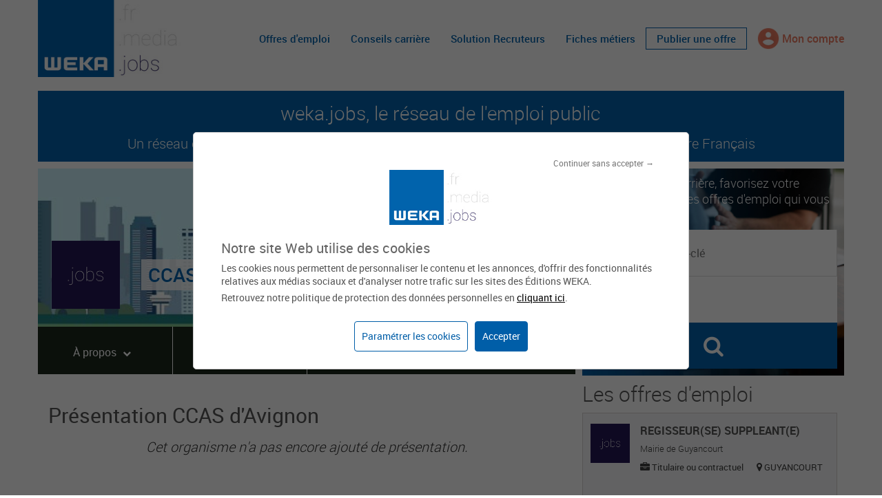

--- FILE ---
content_type: text/html; charset=UTF-8
request_url: https://www.weka.jobs/emploi/organismes/ccas/70030/ccas-d-avignon
body_size: 7864
content:
<!DOCTYPE html>
<html xmlns="http://www.w3.org/1999/html">
<head>
    <meta charset="UTF-8"/>
    <meta name="google-site-verification" content="FXqZ8FD8NTt-TYA4FB5q-1OVHMEFkLdmue47jWbBFY0"/>
    <meta name="viewport" content="width=device-width, user-scalable=no">
    <meta name="description" content="CCAS d&#039;Avignon, suivre son actualité professionnelle sur weka.jobs : employés, offres d'emploi...">
    <meta name="keywords" content="réseau social professionnel">
    <title>CCAS d&#039;Avignon - weka.jobs</title>
            <script>dataLayer = [{"abonne":"no","prod":"yes","rub":"wekajobs","theme":"organisme","pagetype":"employeur"}]</script>
                <link rel="stylesheet" href="/build/appcss.cb8a1c05.css">
    
    <link rel="icon" type="image/x-icon" href="/favicon.ico"/>

    
            
    <!-- Google Tag Manager -->
    <script>
        (function(w,d,s,l,i){w[l]=w[l]||[];w[l].push({'gtm.start':
            new Date().getTime(),event:'gtm.js'});var f=d.getElementsByTagName(s)[0],
            j=d.createElement(s),dl=l!='dataLayer'?'&l='+l:'';j.async=true;j.src=
            'https://www.googletagmanager.com/gtm.js?id='+i+dl;f.parentNode.insertBefore(j,f);
         })(window,document,'script','dataLayer','GTM-WWXKDMV');
    </script>
    <!-- End Google Tag Manager -->

    <!-- Matomo Tag Manager -->
    <script type="text/javascript">
        var _mtm = window._mtm = window._mtm || [];
        _mtm.push({'mtm.startTime': (new Date().getTime()), 'event': 'mtm.Start'});
        var d=document, g=d.createElement('script'), s=d.getElementsByTagName('script')[0];
        g.type='text/javascript'; g.async=true; g.src='https://cdn.matomo.cloud/weka.matomo.cloud/container_tVFTFYvZ.js'; s.parentNode.insertBefore(g,s);
    </script>
    <!-- End Matomo Tag Manager -->
</head>
<body data-logged="0" class="no-connected">
    <!-- Google Tag Manager (noscript) -->
    <noscript>
        <iframe src="https://www.googletagmanager.com/ns.html?id=GTM-WWXKDMV"
                height="0" width="0" style="display:none;visibility:hidden"></iframe>
    </noscript>
    <!-- End Google Tag Manager (noscript) -->

    <!-- WEKA Interstitiel -->
    <div id="weka-oop"></div>

    <script type="text/javascript"> _linkedin_data_partner_id = "163571"; </script>
    <script type="text/javascript">
        (function(){
            var s = document.getElementsByTagName("script")[0];
            var b = document.createElement("script");
            b.type = "text/javascript";
            b.async = true;
            b.src = "https://snap.licdn.com/li.lms-analytics/insight.min.js";
            s.parentNode.insertBefore(b, s);})();
    </script>
    <noscript>
        <img height="1" widtmp="1" style="display:none;" alt="" src="https://dc.ads.linkedin.com/collect/?pid=163571&fmt=gif" />
    </noscript>
    <div id="ajax-messages" class="wrapper navbar-fixed-top ">
    <div class="container">
        
            </div>
</div>
        <div class="container noBground">
        <nav class="navbar navbar-default">
    <div class="container no-padding">
        <!-- Brand and toggle get grouped for better mobile display -->
        <div class="navbar-header">
            <button type="button" class="navbar-toggle collapsed" data-toggle="collapse" data-target="#bs-example-navbar-collapse-1" aria-expanded="false">
                                <span class="glyphicon glyphicon-menu-hamburger show"></span>
                <span class="glyphicon glyphicon-remove hidden"></span>
            </button>
            <a class="navbar-brand" href="/">
                <img src="/images/jobs/logo-wekajobs.jpg" class="big hidden-xs hidden-sm">
                <img src="/images/jobs/logo-wekajobs-small.png" class="small hidden-md hidden-lg" height="50">
            </a>
        </div>

        <!-- Collect the nav links, forms, and other content for toggling -->
        <div class="collapse navbar-collapse no-padding" id="bs-example-navbar-collapse-1">
            <ul class="nav navbar-nav navbar-right no-padding">
                <li >
                    <a href="/emploi/trouver-une-offre"><span>Offres d'emploi</span></a></li>
                <li >
                    <a href="/conseils-carriere/"><span>Conseils carrière</span></a></li>
                <li >
                    <a href="/offre-recruteurs"><span>Solution Recruteurs</span></a></li>
                                <li >
                    <a href="/fiches-metier/"><span>Fiches métiers</span></a>
                </li>
                <li class="published-offre">
                    <a class="publish-annonce"                       href="/emploi/publier-une-offre-d-emploi/profil-recherche">
                        Publier une offre
                    </a>
                </li>
                                    <li class="nous-rejoindre hidden-xs hidden-sm">
                        <img src="/images/jobs/picto-user-nav.png" height="32" width="32" class="vertical-align-center">
                        <span class="vertical-align-center">Mon compte</span>
                        <div class="block-btn hidden">
                            <div class="arrow-down"></div>
                            <p>
                                <a href="/login?_target_path=/emploi/organismes/ccas/70030/ccas-d-avignon">Connexion</a>
                            </p>
                            <p>
                                <a href="/inscription">Créer un compte</a>
                            </p>
                        </div>
                    </li>
                    <li class="hidden-md hidden-lg margin-top-20">
                        <a href="/login?_target_path=/emploi/organismes/ccas/70030/ccas-d-avignon" class="btn-jobs btn-orange">Connexion</a>
                        <br>
                        <br>
                        <a href="/inscription" class="btn-jobs btn-orange">Créer un compte</a>
                    </li>
                                <li class="logo-small">
                    <img src="/images/jobs/logo-wekajobs-small.jpg">
                </li>
            </ul>
        </div><!-- /.navbar-collapse -->
    </div><!-- /.container-fluid -->
</nav>
<!-- WEKA Banner 1 -->
<div id="weka-banner_1"></div>
        <div class="clearfix margin-top-20 margin-bottom-10">
            <div class="row">
                <div class="col-xs-12 col-sm-12 col-md-12 col-lg-12 padding10 bg-color-blue">
                    <h1 class="font-roboto-light col-xs-12 col-sm-10 col-sm-offset-1 col-md-10 col-md-offset-1 col-lg-10 col-lg-offset-1 text-center color-white font-size-28 line-height-36 font-size-xs-22">weka.jobs, le réseau de l'emploi public</h1>
                    <p class="col-xs-12 font-roboto-light color-white font-size-20 font-size-xs-18 text-center hidden-xs hidden-sm">Un réseau entièrement dédié aux carrières publiques et aux offres d'emploi sur tout le territoire Français</p>
                </div>
            </div>
        </div>
        <div class="row">
            <div class="col-xs-12 col-md-8">
                <div class="row infoCompany top-entreprise" title="CCAS d&#039;Avignon" data-id="70030">
                    <div class="clearfix">
                        <div class="col-xs-3 col-sm-2 padding10 logo-entreprise padding-left-20">
                            <div class="vertical-center">
                                <img src="/images/company/logo-entreprise-defaut.png" class="img-responsive" alt="CCAS d&#039;Avignon">
                            </div>
                        </div>
                        <div class="col-xs-9 col-sm-10 infos margin-top-10 padding-left-20">
                            <div class="vertical-center">
                                <h1 class="font-roboto-medium font-size-26 line-height-45 color-blue-bis">CCAS d&#039;Avignon</h1>
                            </div>
                        </div>
                    </div>
                </div>
                <div class="row onglets-entreprise organismes">
                    <div class="tab-v1 hidden-xs">
    <ul class="nav nav-tabs nav-organismes">
        <li class="a-propos padding0 active show">
            <a href="#a-propos"
               class="accordion-toggle a-propos padding-top-20 padding-bottom-20"
               data-parent="#accordion-1">
                <span class="inline-block margin-top-5">
                    <span class="line-height-25 inline-block">
                        <span class="font-size-16 texte">&Agrave; propos
                            <i class="fa fa-chevron-down font-size-12 margin-left-5" aria-hidden="true"></i>
                        </span>
                    </span>
                </span>
            </a>
        </li>

        <li class="offres padding0">
                            <a href="#offres"
                   class="accordion-toggle padding-top-20 padding-bottom-20"
                   data-parent="#accordion-1">
                    <span class="inline-block margin-top-5">
                        <span class="line-height-25 inline-block">
                            <span class="font-size-16 texte">Offres
                                <i class="fa fa-chevron-down font-size-12 margin-left-5" aria-hidden="true"></i>
                            </span>
                        </span>
                    </span>
                </a>
                    </li>

                                <li class="agents padding0">
                <a href="#agents"
                   class="accordion-toggle collapsed agents padding-top-5 padding-bottom-5"
                   data-parent="#accordion-1">
                    <span class="inline-block margin-top-5 margin-bottom-5">
                        <span class="font-size-12 line-height-14 inline-block text-left">
                            <span class="font-size-30 line-height-27 font-roboto-bold">3</span>
                            <br>
                            <span class="font-size-16 line-height-22 texte">Agents sur weka.jobs
                                <i class="fa fa-chevron-down font-size-12 margin-left-5" aria-hidden="true"></i>
                            </span>
                        </span>
                    </span>
                </a>
            </li>
            </ul>
</div>                    <div class="panel-group acc-v1" id="accordion-1">
                        <div class="panel panel-default margin0 border-0">
    <div id="a-propos" class="in">
        <div class="panel-body">
            <div class="row">
                <div class="relative margin-bottom-20">
                    <div class="clearfix">
                        <div class="col-xs-12">
                            <h2 class="font-roboto-semibold font-size-30 margin-top-30 margin-bottom-20 line-height-30">Présentation CCAS d&#039;Avignon</h2>
                                                            <div class="font-roboto-light font-size-20 margin-bottom-20 line-height-21 text-center font-roboto-italic">Cet organisme n'a pas encore ajouté de présentation.</div>
                                                    </div>
                    </div>
                </div>
            </div>
                    </div>
        <p class="text-center"><a href="/contactez-nous" target="_blank">Suggérer une modification</a></p>
    </div>
</div>
                        <div class="panel panel-default margin0 border-0">
    <div id="offres" class="in">
        <div class="panel-body">
            <h2 class="font-roboto-semibold font-size-30 margin-top-30 margin-bottom-20 line-height-30">Offres d'emploi CCAS d&#039;Avignon</h2>
                            <div class="padding-left-0 padding-right-0">
                    <div class="row">
                        <h3 class="font-roboto-light font-size-20 margin-bottom-20 line-height-21 text-center font-roboto-italic">
                            Cet établissement n'a pas d'offre d'emploi publiée pour le moment
                        </h3>
                                                    <div class="text-center">
                                <a class="btn-full line-height-19 margin-top-0 margin-bottom-30 inline-block" href="/emploi/mon-espace-emploi/alert/create?title=CCAS%20d%27Avignon">
                                    <span>Créer une alerte</span>
                                </a>
                            </div>
                                            </div>
                                        <div class="bg-color-gray padding0 padding-top-10">
                        
    <div class="padding0 padding-bottom-20">
        <div class="clearfix">
            <p class="font-size-20 font-roboto-light margin-left-20 margin-right-20 line-height-21">Des établissements similaires recrutent</p>
        </div>
        <div class="clearfix padding10" id="block-offres-similaires">
            <div class="organizationAdvertList" data-max-elements=10>
                                    <div class="col-xs-12 col-sm-12 col-md-6 padding-bottom-20 padding-left-10 padding-right-10">
                        <a href="/emploi/annonce/182602/assistant-administratif" class="block-annonce col-xs-12 margin-bottom-10 padding-left-10 padding-right-10">
    <div class="row">
                <div class="col-xs-3">
                                                    <div class="logo text-center">
                <p>
                    <img src="/images/company/logo-entreprise-defaut.png" class="img-responsive" alt="CCAS de Montpellier">
                </p>
            </div>
        </div>
        <div class="col-xs-9 padding-left-15">
            <h2 class="font-roboto-bold font-size-16 title-offre">Assistant administratif</h2>
            <h3 class="color-grey-dark margin-bottom-5 font-roboto-light company margin-top-2 font-size-13 line-height-16">CCAS de Montpellier</h3>
            <p class="infos-offre">
                <span class="padding-right-15">
                    <i class="fa fa-briefcase font-size-16" aria-hidden="true"></i><span class="color-grey-dark">&nbsp;Titulaire ou contractuel</span>
                </span>
                <span class="padding-right-15">
                    <i class="fa fa-map-marker font-size-18" aria-hidden="true"></i><span class="color-grey-dark" title="MONTPELLIER">&nbsp;MONTPELLIER</span>
                </span>
                            </p>
        </div>
    </div>
    <div class="row padding10">
        <div class="col-sm-12 description">
                            Nous recrutons un(e) Assistant(e) administratif(ve) (F/H) au sein du Service Social, basé au siège du CCAS.
Véritable pivot du service, vous contribuez au bon fonctionnement administratif et à la qualité de l’accueil des usagers, en lien étroit avec les équipes internes et les partenaires institutio
            
        </div>
    </div>
    <div class="flou"></div>
</a>
                    </div>
                                    <div class="col-xs-12 col-sm-12 col-md-6 padding-bottom-20 padding-left-10 padding-right-10">
                        <a href="/emploi/annonce/182603/assistante-petite-enfance-multi-accueil-h-f" class="block-annonce col-xs-12 margin-bottom-10 padding-left-10 padding-right-10">
    <div class="row">
                <div class="col-xs-3">
                                                    <div class="logo text-center">
                <p>
                    <img src="/images/company/logo-entreprise-defaut.png" class="img-responsive" alt="CCAS de Montbéliard">
                </p>
            </div>
        </div>
        <div class="col-xs-9 padding-left-15">
            <h2 class="font-roboto-bold font-size-16 title-offre">Assistante petite enfance multi-accueil  (h/f)</h2>
            <h3 class="color-grey-dark margin-bottom-5 font-roboto-light company margin-top-2 font-size-13 line-height-16">CCAS de Montbéliard</h3>
            <p class="infos-offre">
                <span class="padding-right-15">
                    <i class="fa fa-briefcase font-size-16" aria-hidden="true"></i><span class="color-grey-dark">&nbsp;Titulaire ou contractuel</span>
                </span>
                <span class="padding-right-15">
                    <i class="fa fa-map-marker font-size-18" aria-hidden="true"></i><span class="color-grey-dark" title="MONTBELIARD">&nbsp;MONTBELIARD</span>
                </span>
                            </p>
        </div>
    </div>
    <div class="row padding10">
        <div class="col-sm-12 description">
                            Le Centre Communal d’Action Sociale de Montbéliard (Doubs), recherche pour son secteur Petite Enfance (4 structures multi-accueil, un Relais Petite Enfance, un Lieu d’Accueil Parents-Enfants), une assistante petite enfance pour le multi-accueil Saint-Georges.
            
        </div>
    </div>
    <div class="flou"></div>
</a>
                    </div>
                                    <div class="col-xs-12 col-sm-12 col-md-6 padding-bottom-20 padding-left-10 padding-right-10">
                        <a href="/emploi/annonce/182420/aide-soignant-e-en-ssiad" class="block-annonce col-xs-12 margin-bottom-10 padding-left-10 padding-right-10">
    <div class="row">
                <div class="col-xs-3">
                                                    <div class="logo text-center">
                <p>
                    <img src="/images/company/logo-entreprise-defaut.png" class="img-responsive" alt="CCAS de Montpellier">
                </p>
            </div>
        </div>
        <div class="col-xs-9 padding-left-15">
            <h2 class="font-roboto-bold font-size-16 title-offre">Aide-soignant/e en SSIAD</h2>
            <h3 class="color-grey-dark margin-bottom-5 font-roboto-light company margin-top-2 font-size-13 line-height-16">CCAS de Montpellier</h3>
            <p class="infos-offre">
                <span class="padding-right-15">
                    <i class="fa fa-briefcase font-size-16" aria-hidden="true"></i><span class="color-grey-dark">&nbsp;Titulaire ou contractuel</span>
                </span>
                <span class="padding-right-15">
                    <i class="fa fa-map-marker font-size-18" aria-hidden="true"></i><span class="color-grey-dark" title="MONTPELLIER">&nbsp;MONTPELLIER</span>
                </span>
                            </p>
        </div>
    </div>
    <div class="row padding10">
        <div class="col-sm-12 description">
                            Qui sommes-nous ?
Le Centre Communal d’Action Sociale (CCAS) de Montpellier est un établissement public dont la vocation est d'accueillir, d'informer, d'accompagner et d'orienter les personnes fragiles ou en difficulté. Il met en place des actions innovantes, intergénérationnelles et solidaires pour
            
        </div>
    </div>
    <div class="flou"></div>
</a>
                    </div>
                                    <div class="col-xs-12 col-sm-12 col-md-6 padding-bottom-20 padding-left-10 padding-right-10">
                        <a href="/emploi/annonce/182753/responsable-cantine-et-entretien-des-locaux-h-f" class="block-annonce col-xs-12 margin-bottom-10 padding-left-10 padding-right-10">
    <div class="row">
                <div class="col-xs-3">
                                                    <div class="logo text-center">
                <p>
                    <img src="/images/company/logo-entreprise-defaut.png" class="img-responsive" alt="Mairie de Kervignac">
                </p>
            </div>
        </div>
        <div class="col-xs-9 padding-left-15">
            <h2 class="font-roboto-bold font-size-16 title-offre">RESPONSABLE CANTINE ET ENTRETIEN DES LOCAUX (H/F)</h2>
            <h3 class="color-grey-dark margin-bottom-5 font-roboto-light company margin-top-2 font-size-13 line-height-16">Mairie de Kervignac</h3>
            <p class="infos-offre">
                <span class="padding-right-15">
                    <i class="fa fa-briefcase font-size-16" aria-hidden="true"></i><span class="color-grey-dark">&nbsp;Titulaire ou contractuel</span>
                </span>
                <span class="padding-right-15">
                    <i class="fa fa-map-marker font-size-18" aria-hidden="true"></i><span class="color-grey-dark" title="KERVIGNAC">&nbsp;KERVIGNAC</span>
                </span>
                            </p>
        </div>
    </div>
    <div class="row padding10">
        <div class="col-sm-12 description">
                            Située dans le Sud Morbihan, la Ville de Kervignac compte désormais plus de 7 200 habitants. Son territoire bénéficie d'une forte attractivité fondée sur sa vitalité économique, la qualité de son cadre de vie et ses services publics. La ville connaît une croissance démographique soutenue et porte un
            
        </div>
    </div>
    <div class="flou"></div>
</a>
                    </div>
                            </div>
                            <a class="text-center font-size-15 col-xs-12 bg-color-white line-height-32 voir-plus"
                   data-target="similar" data-limit=6 data-type="CCAS" data-id="70030" data-label="ccas-d-avignon">
                    Voir plus d'offres
                </a>
                    </div>
    </div>
                    </div>
                                    </div>
                    </div>
    </div>
</div>
                            <div class="panel panel-default margin0 border-0">
        <div id="agents" class="in">
            <div class="panel-body">
                <h2 class="font-roboto-semibold font-size-30 margin-top-30 margin-bottom-20 line-height-30">Agents CCAS d&#039;Avignon</h2>
                                                            <div class="row">
                            <div class="block-reseau col-xs-12" style="bottom:0px">
                                <div class="row margin-bottom-5 bg-color-white">
                                    <div class="row margin-bottom-20 clearfix">
                                        <div class="col-xs-12">
                                                                                                                                            <img src="https://www.weka.jobs/thumbnails/medium_thumb/images/default-avatar.png"
                                                     alt="Mariannick ACHER" height="44" width="44" class="pull-left margin-right-10 hidden-xs">

                                                                                                                                            <img src="https://www.weka.jobs/thumbnails/medium_thumb/images/default-avatar.png"
                                                     alt="Celine SCHREDER" height="44" width="44" class="pull-left margin-right-10 hidden-xs">

                                                                                        <span class="color-blue-text pull-left font-size-30 line-height-22 margin-left-10">3<br><span class="font-size-18">Agents de cet établissement sont sur weka.jobs</span></span>
                                        </div>
                                    </div>
                                    <div class="row clearfix">
                                        <div class="col-xs-12 col-md-10">
                                            <p class="row font-roboto-light font-size-16 line-height-22 margin-bottom-25">Découvrez qui sont ces agents et entrez en relation avec eux.</p>
                                        </div>
                                        <div class="col-xs-12 col-md-2 text-right">
                                            <span class="reset-link-style btn-empty"><a href="/login?_target_path=/emploi/organismes/ccas/70030/ccas-d-avignon" class="reset-link-style font-size-15">connexion</a></span>
                                        </div>
                                    </div>
                                </div>
                            </div>
                        </div>
                                        <div id="block-raisons-rejoindre">
                        <div class="row">
                            <div class="col-xs-12">
                                <p class="titre-block text-center">3 raisons de rejoindre Weka.jobs</p>
                                <ul class="list-unstyled clearfix">
                                    <li class="col-xs-12 col-sm-12 col-md-4 col-lg-4">
                                        <div>
                                            <div class="picto-raisons-rejoindre text-center">
                                                <img src="/images/jobs/icon-france.png">
                                            </div>
                                            <div class="titre-raisons-rejoindre text-center">
                                                <p>Mobilité ? Titularisation ? Contractuel ?</p>
                                            </div>
                                            <div class="text-raisons-rejoindre">
                                                <p>
                                                    En un clic retrouvez les offres d’emploi proposées par les institutions et établissements publics de votre région.
                                                </p>
                                            </div>
                                        </div>
                                    </li>
                                    <li class="col-xs-12 col-sm-12 col-md-4 col-lg-4">
                                        <div>
                                            <div class="picto-raisons-rejoindre text-center">
                                                <img src="/images/jobs/icon-alerte.png">
                                            </div>
                                            <div class="titre-raisons-rejoindre text-center">
                                                <p>Mes alertes <br class="">« emploi public » </p>
                                            </div>
                                            <div class="text-raisons-rejoindre">
                                                <p>
                                                    Grâce à mon profil weka.jobs je reste en veille sur toutes les offres d’emploi qui m’intéressent.
                                                </p>
                                            </div>
                                        </div>
                                    </li>
                                    <li class="col-xs-12 col-sm-12 col-md-4 col-lg-4">
                                        <div>
                                            <div class="picto-raisons-rejoindre text-center">
                                                <img src="/images/jobs/icon-reseau.png">
                                            </div>
                                            <div class="titre-raisons-rejoindre text-center">
                                                <p>Mon réseau <br class="">secteur public</p>
                                            </div>
                                            <div class="text-raisons-rejoindre">
                                                <p>
                                                    Avec un réseau de + de 120 000 professionnels, je rentre en contact direct avec mes futurs collègues.
                                                </p>
                                            </div>
                                        </div>
                                    </li>
                                </ul>
                            </div>
                            <p class="text-center col-xs-12">
                                <a href="/inscription" class="btn-jobs btn-orange">
                                    Rejoindre le réseau
                                </a>
                            </p>
                        </div>
                    </div>
                            </div>
        </div>
    </div>
                    </div>
                </div>
            </div>
            <aside class="col-xs-12 col-md-4">
                <div id="search-advanced" class="margin-left-10">
                    <div class="row padding10" id="block-top">
                        <h2 class="margin0 font-size-18 font-roboto-light line-height-23 margin-bottom-10 color-white" style="color: white;">Accélérez votre carrière, favorisez votre mobilité. Trouvez les offres d'emploi qui vous correspondent.</h2>
                        <form id="form-search" class="clearfix" action="/emploi/trouver-une-offre" method="get">
                            <div class="col-xs-12" id="top-search">
                                <fieldset>
                                    <div class="form-group margin0">
                                        <i class="fa fa-search font-size-16 margin-left-10 media-middle"></i>
                                        <input name="keyword" class="no-border media-middle" value="" type="text" placeholder="Poste ou mot-clé"/>
                                    </div>
                                    <div class="form-group margin0" style="border-top: 1px solid #ddd;">
                                        <i class="fa fa-map-marker font-size-18 margin-left-10 media-middle" aria-hidden="true"></i>
                                        <input name="location" class="no-border media-middle fullLocation-autocomplete" value="" type="text" placeholder="Localisation"/>
                                        <input type="hidden" id="locationId" name="locationId" value="">
                                        <input type="hidden" id="locationType" name="locationType" value="">
                                    </div>
                                    <input type="hidden" id="advancedFiltersValue" name="advancedFilters" value="">
                                    <div class="form-group clearfix margin0">
                                        <button class="float-r no-border text-center" type="submit" value="Trouver une offre" style="width: 100%"><i class="fa fa-search color-white"></i></button>
                                    </div>
                                </fieldset>
                            </div>
                        </form>
                    </div>
                </div>
                <div class="margin10">
                    <h2 class="margin0 font-size-30 font-roboto-light line-height-34 margin-bottom-10">Les offres d'emploi</h2>
                    <div class="clearfix">
                                                    <a href="/emploi/annonce/182511/regisseurse-suppleante" class="block-annonce col-xs-12 margin-bottom-10">
    <div class="row">
        <div class="col-xs-2 logo text-center">
                                                    <img src="/images/company/logo-entreprise-defaut.png" class="img-responsive" alt="Mairie de Guyancourt">
        </div>
        <div class="col-xs-10 padding-left-15">
            <h2 class="font-roboto-bold font-size-16 title-offre" title="REGISSEUR(SE) SUPPLEANT(E)">REGISSEUR(SE) SUPPLEANT(E)</h2>
            <h3 class="color-grey-dark margin-bottom-5 font-roboto-light company font-size-13">Mairie de Guyancourt</h3>
            <p class="infos-offre">
                <span class="padding-right-15">
                    <i class="fa fa-briefcase font-size-14" aria-hidden="true"></i><span class="color-grey-dark font-size-13">&nbsp;Titulaire ou contractuel</span>
                </span>
                <span >
                    <i class="fa fa-map-marker font-size-14" aria-hidden="true"></i><span class="color-grey-dark font-size-13" title="GUYANCOURT">&nbsp;GUYANCOURT</span>
                </span>
                            </p>
        </div>
    </div>
</a>
                                                    <a href="/emploi/annonce/182635/chef-du-service-etudes-et-projets-urbains-h-f" class="block-annonce col-xs-12 margin-bottom-10">
    <div class="row">
        <div class="col-xs-2 logo text-center">
                                                    <img src="/images/company/logo-entreprise-defaut.png" class="img-responsive" alt="Mairie du Blanc-Mesnil">
        </div>
        <div class="col-xs-10 padding-left-15">
            <h2 class="font-roboto-bold font-size-16 title-offre" title="Chef du service études et projets urbains (h/f)">Chef du service études et projets urbains (h/f)</h2>
            <h3 class="color-grey-dark margin-bottom-5 font-roboto-light company font-size-13">Mairie du Blanc-Mesnil</h3>
            <p class="infos-offre">
                <span class="padding-right-15">
                    <i class="fa fa-briefcase font-size-14" aria-hidden="true"></i><span class="color-grey-dark font-size-13">&nbsp;Titulaire ou contractuel</span>
                </span>
                <span >
                    <i class="fa fa-map-marker font-size-14" aria-hidden="true"></i><span class="color-grey-dark font-size-13" title="LE BLANC MESNIL">&nbsp;LE BLANC MESNIL</span>
                </span>
                            </p>
        </div>
    </div>
</a>
                                                <div class="block-recrutement-bis col-xs-12 margin-bottom-10">
                            <a href="/emploi/publier-une-offre-d-emploi/profil-recherche" class="publish-annonce text-center">
                                <p class="font-size-24 font-roboto-light line-height-32 color-white margin-bottom-15 margin-top-5">Vous recrutez ?<br>Diffusez votre annonce ici</p>
                                <p class="margin10">
                                <span class="btn-full">
                                    Publier une offre
                                </span>
                                </p>
                            </a>
                        </div>
                                                    <a href="/emploi/annonce/182443/charge-de-scolarite-h-f" class="block-annonce col-xs-12 margin-bottom-10">
    <div class="row">
        <div class="col-xs-2 logo text-center">
                                                    <img src="/images/company/logo-entreprise-defaut.png" class="img-responsive" alt="Mairie du Blanc-Mesnil">
        </div>
        <div class="col-xs-10 padding-left-15">
            <h2 class="font-roboto-bold font-size-16 title-offre" title="Chargé de scolarité (h/f)">Chargé de scolarité (h/f)</h2>
            <h3 class="color-grey-dark margin-bottom-5 font-roboto-light company font-size-13">Mairie du Blanc-Mesnil</h3>
            <p class="infos-offre">
                <span class="padding-right-15">
                    <i class="fa fa-briefcase font-size-14" aria-hidden="true"></i><span class="color-grey-dark font-size-13">&nbsp;Titulaire ou contractuel</span>
                </span>
                <span >
                    <i class="fa fa-map-marker font-size-14" aria-hidden="true"></i><span class="color-grey-dark font-size-13" title="LE BLANC MESNIL">&nbsp;LE BLANC MESNIL</span>
                </span>
                            </p>
        </div>
    </div>
</a>
                                            </div>
                </div>
                <!-- WEKA Pave 1 -->
                <div id="weka-pave_1"></div>
            </aside>
        </div>
    </div>
    <div id="block-footer">
    <div class="container">
        <div class="col-xs-12">
            <ul class="list-unstyled clearfix">
                <li class="col-xs-12 col-sm-12 col-md-4 col-lg-4">
                    <ul class="list-unstyled clearfix">
                        <li>
                            <a href="https://www.weka.jobs"><u>weka.jobs</u>,<br><span>le réseau de l’emploi public.</span></a>
                        </li>
                        <li>
                            <a href="https://www.weka.media"><u>weka.media</u>,<br><span>l’audience web du secteur public.</span></a>
                        </li>
                        <li>
                            <a href="https://www.weka.fr"><u>weka.fr</u>,<br><span>l’expertise juridique du service public.</span></a>
                        </li>
                    </ul>
                </li>
                <li class="col-xs-12 col-sm-12 col-md-4 col-lg-4">
                    <p>Découvrir<br>WEKA</p>
                    <p>À propos, qui sommes-nous ?<br>Découvrez toutes nos activités.</p>
                    <div class="btn-info-pratique">
                        <a href="https://www.weka-service-public.fr" class="btn-jobs btn-bleu">
                            Plus d'infos
                        </a>
                    </div>
                </li>
                <li class="col-xs-12 col-sm-12 col-md-4 col-lg-4">
                    <p>Besoin d’aide ?<br>Une question ?</p>
                    <p>Obtenir plus d’informations<br>par téléphone 01 53 35 17 17</p>
                    <div class="btn-info-pratique">
                        <a href="/contactez-nous" class="btn-jobs btn-bleu">
                            Contactez-nous
                        </a>
                    </div>
                </li>
            </ul>
        </div>
    </div>
</div>
    <div class="clearfix bg-color-gray-dark" id="footer-home">
    <div class="container">
        <ul class="list-unstyled clearfix">
            <li class="padding-left-10">
                © 2026 Éditions WEKA
            </li>
            <li>
                <a href="https://www.linkedin.com/company/weka-jobs" target="_blank" class="lk">
                    <img src="/images/jobs/linkedin.png">
                </a>
            </li>
            <li class="pull-right">
                <a href="/images/mentions-legales-wekajobs.pdf" target="_blank">Mentions légales</a> - <a href="https://rgpd.weka.jobs" target="_blank">RGPD</a> - <a href="/utilisation-des-cookies" target="_blank">Gestion des cookies</a> - <a href="/cms/faq" target="_blank">Aide</a>
            </li>
        </ul>
    </div>
</div>

    <!-- Modal Invitation -->
    <div class="modal fade modal-invitation hidden-print" id="contact-invitation" tabindex="-1" role="dialog"
         aria-labelledby="myModalLabel">
        <div class="modal-dialog" role="document">
            <div class="modal-content">

            </div>
        </div>
    </div>

    <!-- Modal Plainte -->
    <div class="modal fade" id="complain-modal" tabindex="-1" role="dialog"
         aria-labelledby="myModalLabel">
        <div class="modal-dialog" role="document">
            <div class="modal-content">

            </div>
        </div>
    </div>

    <!-- Modal de confirmation -->
    <div id="confirm" class="modal fade hidden-print" tabindex="-1" role="dialog">
        <div class="modal-dialog" role="document">
            <div class="modal-content">
                <div class="modal-body">
                    <div class="confirm-text font-bold margin-bottom-10">
                        Veuillez confirmer cette action.
                    </div>
                    <span data-dismiss="modal" class="btn btn-u confirmation" id="delete">Confirmer</span>
                    <span data-dismiss="modal" class="btn">Annuler</span>
                </div>
            </div>
        </div>
    </div>

    <!-- Modal générique -->
    <div id="modal-generic" class="modal fade hidden-print" tabindex="-1" role="dialog">
        <div class="modal-dialog" role="document">
            <div class="modal-content">
                <div class="modal-header">
                    <button type="button" class="close" data-dismiss="modal" aria-label="Close">
                        <span aria-hidden="true">&times;</span>
                    </button>
                    <p class="modal-title">Login</p>
                </div>
                <div class="modal-body">

                </div>
            </div>
        </div>
    </div>

    <!-- Modal connection générique -->
    <div id="modal-login-generic" class="modal fade hidden-print" tabindex="-1" role="dialog">
    <div class="modal-dialog join-container" role="document">
        <div class="modal-content join">
            <div class="modal-header">
                <p class="modal-title text-center">Vous avez déjà un compte weka.jobs ? Connectez-vous</p>
                <button type="button" class="close" data-dismiss="modal" aria-label="Close">
                    <span aria-hidden="true">&times;</span>
                </button>
            </div>
            <div class="modal-body">

            </div>
            <div class="modal-header">
                <p class="font-size-18 margin-bottom-15">Vous n’avez pas de compte weka.jobs ?</p>
                <a class="btn text-bold" href="/emploi/publier-une-offre-d-emploi/profil-recherche">Poursuivre</a>
            </div>
        </div>
    </div>
</div>

     <!-- Modals --> 
                            <script type="text/javascript" src="/js/vendor.js"></script>
        <!--[if lt IE 9]>
        <script type="text/javascript" src="/js/vendor-ie.js"></script>
        <![endif]-->
        <script type="text/javascript" src="/js/app.js"></script>
        <script src="/bundles/fosjsrouting/js/router.min.js"></script>
        <script src="/js/routing?callback=fos.Router.setData"></script>
        <script type="text/javascript" charset="utf8" src="/app/js/vendor/dataTables/jquery.dataTables.min.js"></script>
        <script type="text/javascript" charset="utf8" src="/app/js/vendor/dataTables/dataTables.bootstrap.min.js"></script>
        <script src="/bundles/tetranzselect2entity/js/select2entity.js"></script>
        <script src="/app/js/vendor/i18n/fr.js"></script>
        <script src="/js/ads.js"></script>
    
    <script type="application/javascript" src="/js/front/2cols.js"></script>

    <script type="application/javascript" src="/js/front/employer.js"></script>
    <script type="application/javascript" src="/js/front/openStreetMap.js"></script>
    <script type="text/javascript" src="/app/js/custom/front/jobboard/organismes.js"></script>
<script defer src="https://static.cloudflareinsights.com/beacon.min.js/vcd15cbe7772f49c399c6a5babf22c1241717689176015" integrity="sha512-ZpsOmlRQV6y907TI0dKBHq9Md29nnaEIPlkf84rnaERnq6zvWvPUqr2ft8M1aS28oN72PdrCzSjY4U6VaAw1EQ==" data-cf-beacon='{"version":"2024.11.0","token":"bf50fbd9ae4a4527b816262bff72c7a7","server_timing":{"name":{"cfCacheStatus":true,"cfEdge":true,"cfExtPri":true,"cfL4":true,"cfOrigin":true,"cfSpeedBrain":true},"location_startswith":null}}' crossorigin="anonymous"></script>
</body>
</html>


--- FILE ---
content_type: text/css
request_url: https://www.weka.jobs/build/appcss.cb8a1c05.css
body_size: 102053
content:
@charset "UTF-8";

/*!
 * Bootstrap v3.3.6 (http://getbootstrap.com)
 * Copyright 2011-2015 Twitter, Inc.
 * Licensed under MIT (https://github.com/twbs/bootstrap/blob/master/LICENSE)
 */
/*! normalize.css v3.0.3 | MIT License | github.com/necolas/normalize.css */html{font-family:sans-serif;-webkit-text-size-adjust:100%;-ms-text-size-adjust:100%}body{margin:0}article,aside,details,figcaption,figure,footer,header,hgroup,main,menu,nav,section,summary{display:block}audio,canvas,progress,video{display:inline-block;vertical-align:baseline}audio:not([controls]){display:none;height:0}[hidden],template{display:none}a{background-color:transparent}a:active,a:hover{outline:0}abbr[title]{border-bottom:1px dotted}b,strong{font-weight:700}dfn{font-style:italic}h1{margin:.67em 0;font-size:2em}mark{color:#000;background:#ff0}small{font-size:80%}sub,sup{position:relative;font-size:75%;line-height:0;vertical-align:baseline}sup{top:-.5em}sub{bottom:-.25em}img{border:0}svg:not(:root){overflow:hidden}figure{margin:1em 40px}hr{height:0;-webkit-box-sizing:content-box;-moz-box-sizing:content-box;box-sizing:content-box}pre{overflow:auto}code,kbd,pre,samp{font-family:monospace,monospace;font-size:1em}button,input,optgroup,select,textarea{margin:0;font:inherit;color:inherit}button{overflow:visible}button,select{text-transform:none}button,html input[type=button],input[type=reset],input[type=submit]{-webkit-appearance:button;cursor:pointer}button[disabled],html input[disabled]{cursor:default}button::-moz-focus-inner,input::-moz-focus-inner{padding:0;border:0}input{line-height:normal}input[type=checkbox],input[type=radio]{-webkit-box-sizing:border-box;-moz-box-sizing:border-box;box-sizing:border-box;padding:0}input[type=number]::-webkit-inner-spin-button,input[type=number]::-webkit-outer-spin-button{height:auto}input[type=search]{-webkit-box-sizing:content-box;-moz-box-sizing:content-box;box-sizing:content-box;-webkit-appearance:textfield}input[type=search]::-webkit-search-cancel-button,input[type=search]::-webkit-search-decoration{-webkit-appearance:none}fieldset{padding:.35em .625em .75em;margin:0 2px;border:1px solid silver}textarea{overflow:auto}optgroup{font-weight:700}table{border-spacing:0;border-collapse:collapse}td,th{padding:0}
/*! Source: https://github.com/h5bp/html5-boilerplate/blob/master/src/css/main.css */@media print{*,:after,:before{color:#000!important;text-shadow:none!important;background:transparent!important;-webkit-box-shadow:none!important;box-shadow:none!important}a,a:visited{text-decoration:underline}a[href]:after{content:" (" attr(href) ")"}abbr[title]:after{content:" (" attr(title) ")"}a[href^="#"]:after,a[href^="javascript:"]:after{content:""}blockquote,pre{border:1px solid #999;page-break-inside:avoid}thead{display:table-header-group}img,tr{page-break-inside:avoid}img{max-width:100%!important}h2,h3,p{orphans:3;widows:3}h2,h3{page-break-after:avoid}.navbar{display:none}.btn>.caret,.dropup>.btn>.caret{border-top-color:#000!important}.label{border:1px solid #000}.table{border-collapse:collapse!important}.table td,.table th{background-color:#fff!important}.table-bordered td,.table-bordered th{border:1px solid #ddd!important}}@font-face{font-family:Glyphicons Halflings;src:url(/build/fonts/glyphicons-halflings-regular.f4769f9b.eot);src:url(/build/fonts/glyphicons-halflings-regular.f4769f9b.eot?#iefix) format("embedded-opentype"),url(/build/fonts/glyphicons-halflings-regular.448c34a5.woff2) format("woff2"),url(/build/fonts/glyphicons-halflings-regular.fa277232.woff) format("woff"),url(/build/fonts/glyphicons-halflings-regular.e18bbf61.ttf) format("truetype"),url(/build/images/glyphicons-halflings-regular.89889688.svg#glyphicons_halflingsregular) format("svg")}.glyphicon{position:relative;top:1px;display:inline-block;font-family:Glyphicons Halflings;font-style:normal;font-weight:400;line-height:1;-webkit-font-smoothing:antialiased;-moz-osx-font-smoothing:grayscale}.glyphicon-asterisk:before{content:"\002a"}.glyphicon-plus:before{content:"\002b"}.glyphicon-eur:before,.glyphicon-euro:before{content:"\20ac"}.glyphicon-minus:before{content:"\2212"}.glyphicon-cloud:before{content:"\2601"}.glyphicon-envelope:before{content:"\2709"}.glyphicon-pencil:before{content:"\270f"}.glyphicon-glass:before{content:"\e001"}.glyphicon-music:before{content:"\e002"}.glyphicon-search:before{content:"\e003"}.glyphicon-heart:before{content:"\e005"}.glyphicon-star:before{content:"\e006"}.glyphicon-star-empty:before{content:"\e007"}.glyphicon-user:before{content:"\e008"}.glyphicon-film:before{content:"\e009"}.glyphicon-th-large:before{content:"\e010"}.glyphicon-th:before{content:"\e011"}.glyphicon-th-list:before{content:"\e012"}.glyphicon-ok:before{content:"\e013"}.glyphicon-remove:before{content:"\e014"}.glyphicon-zoom-in:before{content:"\e015"}.glyphicon-zoom-out:before{content:"\e016"}.glyphicon-off:before{content:"\e017"}.glyphicon-signal:before{content:"\e018"}.glyphicon-cog:before{content:"\e019"}.glyphicon-trash:before{content:"\e020"}.glyphicon-home:before{content:"\e021"}.glyphicon-file:before{content:"\e022"}.glyphicon-time:before{content:"\e023"}.glyphicon-road:before{content:"\e024"}.glyphicon-download-alt:before{content:"\e025"}.glyphicon-download:before{content:"\e026"}.glyphicon-upload:before{content:"\e027"}.glyphicon-inbox:before{content:"\e028"}.glyphicon-play-circle:before{content:"\e029"}.glyphicon-repeat:before{content:"\e030"}.glyphicon-refresh:before{content:"\e031"}.glyphicon-list-alt:before{content:"\e032"}.glyphicon-lock:before{content:"\e033"}.glyphicon-flag:before{content:"\e034"}.glyphicon-headphones:before{content:"\e035"}.glyphicon-volume-off:before{content:"\e036"}.glyphicon-volume-down:before{content:"\e037"}.glyphicon-volume-up:before{content:"\e038"}.glyphicon-qrcode:before{content:"\e039"}.glyphicon-barcode:before{content:"\e040"}.glyphicon-tag:before{content:"\e041"}.glyphicon-tags:before{content:"\e042"}.glyphicon-book:before{content:"\e043"}.glyphicon-bookmark:before{content:"\e044"}.glyphicon-print:before{content:"\e045"}.glyphicon-camera:before{content:"\e046"}.glyphicon-font:before{content:"\e047"}.glyphicon-bold:before{content:"\e048"}.glyphicon-italic:before{content:"\e049"}.glyphicon-text-height:before{content:"\e050"}.glyphicon-text-width:before{content:"\e051"}.glyphicon-align-left:before{content:"\e052"}.glyphicon-align-center:before{content:"\e053"}.glyphicon-align-right:before{content:"\e054"}.glyphicon-align-justify:before{content:"\e055"}.glyphicon-list:before{content:"\e056"}.glyphicon-indent-left:before{content:"\e057"}.glyphicon-indent-right:before{content:"\e058"}.glyphicon-facetime-video:before{content:"\e059"}.glyphicon-picture:before{content:"\e060"}.glyphicon-map-marker:before{content:"\e062"}.glyphicon-adjust:before{content:"\e063"}.glyphicon-tint:before{content:"\e064"}.glyphicon-edit:before{content:"\e065"}.glyphicon-share:before{content:"\e066"}.glyphicon-check:before{content:"\e067"}.glyphicon-move:before{content:"\e068"}.glyphicon-step-backward:before{content:"\e069"}.glyphicon-fast-backward:before{content:"\e070"}.glyphicon-backward:before{content:"\e071"}.glyphicon-play:before{content:"\e072"}.glyphicon-pause:before{content:"\e073"}.glyphicon-stop:before{content:"\e074"}.glyphicon-forward:before{content:"\e075"}.glyphicon-fast-forward:before{content:"\e076"}.glyphicon-step-forward:before{content:"\e077"}.glyphicon-eject:before{content:"\e078"}.glyphicon-chevron-left:before{content:"\e079"}.glyphicon-chevron-right:before{content:"\e080"}.glyphicon-plus-sign:before{content:"\e081"}.glyphicon-minus-sign:before{content:"\e082"}.glyphicon-remove-sign:before{content:"\e083"}.glyphicon-ok-sign:before{content:"\e084"}.glyphicon-question-sign:before{content:"\e085"}.glyphicon-info-sign:before{content:"\e086"}.glyphicon-screenshot:before{content:"\e087"}.glyphicon-remove-circle:before{content:"\e088"}.glyphicon-ok-circle:before{content:"\e089"}.glyphicon-ban-circle:before{content:"\e090"}.glyphicon-arrow-left:before{content:"\e091"}.glyphicon-arrow-right:before{content:"\e092"}.glyphicon-arrow-up:before{content:"\e093"}.glyphicon-arrow-down:before{content:"\e094"}.glyphicon-share-alt:before{content:"\e095"}.glyphicon-resize-full:before{content:"\e096"}.glyphicon-resize-small:before{content:"\e097"}.glyphicon-exclamation-sign:before{content:"\e101"}.glyphicon-gift:before{content:"\e102"}.glyphicon-leaf:before{content:"\e103"}.glyphicon-fire:before{content:"\e104"}.glyphicon-eye-open:before{content:"\e105"}.glyphicon-eye-close:before{content:"\e106"}.glyphicon-warning-sign:before{content:"\e107"}.glyphicon-plane:before{content:"\e108"}.glyphicon-calendar:before{content:"\e109"}.glyphicon-random:before{content:"\e110"}.glyphicon-comment:before{content:"\e111"}.glyphicon-magnet:before{content:"\e112"}.glyphicon-chevron-up:before{content:"\e113"}.glyphicon-chevron-down:before{content:"\e114"}.glyphicon-retweet:before{content:"\e115"}.glyphicon-shopping-cart:before{content:"\e116"}.glyphicon-folder-close:before{content:"\e117"}.glyphicon-folder-open:before{content:"\e118"}.glyphicon-resize-vertical:before{content:"\e119"}.glyphicon-resize-horizontal:before{content:"\e120"}.glyphicon-hdd:before{content:"\e121"}.glyphicon-bullhorn:before{content:"\e122"}.glyphicon-bell:before{content:"\e123"}.glyphicon-certificate:before{content:"\e124"}.glyphicon-thumbs-up:before{content:"\e125"}.glyphicon-thumbs-down:before{content:"\e126"}.glyphicon-hand-right:before{content:"\e127"}.glyphicon-hand-left:before{content:"\e128"}.glyphicon-hand-up:before{content:"\e129"}.glyphicon-hand-down:before{content:"\e130"}.glyphicon-circle-arrow-right:before{content:"\e131"}.glyphicon-circle-arrow-left:before{content:"\e132"}.glyphicon-circle-arrow-up:before{content:"\e133"}.glyphicon-circle-arrow-down:before{content:"\e134"}.glyphicon-globe:before{content:"\e135"}.glyphicon-wrench:before{content:"\e136"}.glyphicon-tasks:before{content:"\e137"}.glyphicon-filter:before{content:"\e138"}.glyphicon-briefcase:before{content:"\e139"}.glyphicon-fullscreen:before{content:"\e140"}.glyphicon-dashboard:before{content:"\e141"}.glyphicon-paperclip:before{content:"\e142"}.glyphicon-heart-empty:before{content:"\e143"}.glyphicon-link:before{content:"\e144"}.glyphicon-phone:before{content:"\e145"}.glyphicon-pushpin:before{content:"\e146"}.glyphicon-usd:before{content:"\e148"}.glyphicon-gbp:before{content:"\e149"}.glyphicon-sort:before{content:"\e150"}.glyphicon-sort-by-alphabet:before{content:"\e151"}.glyphicon-sort-by-alphabet-alt:before{content:"\e152"}.glyphicon-sort-by-order:before{content:"\e153"}.glyphicon-sort-by-order-alt:before{content:"\e154"}.glyphicon-sort-by-attributes:before{content:"\e155"}.glyphicon-sort-by-attributes-alt:before{content:"\e156"}.glyphicon-unchecked:before{content:"\e157"}.glyphicon-expand:before{content:"\e158"}.glyphicon-collapse-down:before{content:"\e159"}.glyphicon-collapse-up:before{content:"\e160"}.glyphicon-log-in:before{content:"\e161"}.glyphicon-flash:before{content:"\e162"}.glyphicon-log-out:before{content:"\e163"}.glyphicon-new-window:before{content:"\e164"}.glyphicon-record:before{content:"\e165"}.glyphicon-save:before{content:"\e166"}.glyphicon-open:before{content:"\e167"}.glyphicon-saved:before{content:"\e168"}.glyphicon-import:before{content:"\e169"}.glyphicon-export:before{content:"\e170"}.glyphicon-send:before{content:"\e171"}.glyphicon-floppy-disk:before{content:"\e172"}.glyphicon-floppy-saved:before{content:"\e173"}.glyphicon-floppy-remove:before{content:"\e174"}.glyphicon-floppy-save:before{content:"\e175"}.glyphicon-floppy-open:before{content:"\e176"}.glyphicon-credit-card:before{content:"\e177"}.glyphicon-transfer:before{content:"\e178"}.glyphicon-cutlery:before{content:"\e179"}.glyphicon-header:before{content:"\e180"}.glyphicon-compressed:before{content:"\e181"}.glyphicon-earphone:before{content:"\e182"}.glyphicon-phone-alt:before{content:"\e183"}.glyphicon-tower:before{content:"\e184"}.glyphicon-stats:before{content:"\e185"}.glyphicon-sd-video:before{content:"\e186"}.glyphicon-hd-video:before{content:"\e187"}.glyphicon-subtitles:before{content:"\e188"}.glyphicon-sound-stereo:before{content:"\e189"}.glyphicon-sound-dolby:before{content:"\e190"}.glyphicon-sound-5-1:before{content:"\e191"}.glyphicon-sound-6-1:before{content:"\e192"}.glyphicon-sound-7-1:before{content:"\e193"}.glyphicon-copyright-mark:before{content:"\e194"}.glyphicon-registration-mark:before{content:"\e195"}.glyphicon-cloud-download:before{content:"\e197"}.glyphicon-cloud-upload:before{content:"\e198"}.glyphicon-tree-conifer:before{content:"\e199"}.glyphicon-tree-deciduous:before{content:"\e200"}.glyphicon-cd:before{content:"\e201"}.glyphicon-save-file:before{content:"\e202"}.glyphicon-open-file:before{content:"\e203"}.glyphicon-level-up:before{content:"\e204"}.glyphicon-copy:before{content:"\e205"}.glyphicon-paste:before{content:"\e206"}.glyphicon-alert:before{content:"\e209"}.glyphicon-equalizer:before{content:"\e210"}.glyphicon-king:before{content:"\e211"}.glyphicon-queen:before{content:"\e212"}.glyphicon-pawn:before{content:"\e213"}.glyphicon-bishop:before{content:"\e214"}.glyphicon-knight:before{content:"\e215"}.glyphicon-baby-formula:before{content:"\e216"}.glyphicon-tent:before{content:"\26fa"}.glyphicon-blackboard:before{content:"\e218"}.glyphicon-bed:before{content:"\e219"}.glyphicon-apple:before{content:"\f8ff"}.glyphicon-erase:before{content:"\e221"}.glyphicon-hourglass:before{content:"\231b"}.glyphicon-lamp:before{content:"\e223"}.glyphicon-duplicate:before{content:"\e224"}.glyphicon-piggy-bank:before{content:"\e225"}.glyphicon-scissors:before{content:"\e226"}.glyphicon-bitcoin:before,.glyphicon-btc:before,.glyphicon-xbt:before{content:"\e227"}.glyphicon-jpy:before,.glyphicon-yen:before{content:"\00a5"}.glyphicon-rub:before,.glyphicon-ruble:before{content:"\20bd"}.glyphicon-scale:before{content:"\e230"}.glyphicon-ice-lolly:before{content:"\e231"}.glyphicon-ice-lolly-tasted:before{content:"\e232"}.glyphicon-education:before{content:"\e233"}.glyphicon-option-horizontal:before{content:"\e234"}.glyphicon-option-vertical:before{content:"\e235"}.glyphicon-menu-hamburger:before{content:"\e236"}.glyphicon-modal-window:before{content:"\e237"}.glyphicon-oil:before{content:"\e238"}.glyphicon-grain:before{content:"\e239"}.glyphicon-sunglasses:before{content:"\e240"}.glyphicon-text-size:before{content:"\e241"}.glyphicon-text-color:before{content:"\e242"}.glyphicon-text-background:before{content:"\e243"}.glyphicon-object-align-top:before{content:"\e244"}.glyphicon-object-align-bottom:before{content:"\e245"}.glyphicon-object-align-horizontal:before{content:"\e246"}.glyphicon-object-align-left:before{content:"\e247"}.glyphicon-object-align-vertical:before{content:"\e248"}.glyphicon-object-align-right:before{content:"\e249"}.glyphicon-triangle-right:before{content:"\e250"}.glyphicon-triangle-left:before{content:"\e251"}.glyphicon-triangle-bottom:before{content:"\e252"}.glyphicon-triangle-top:before{content:"\e253"}.glyphicon-console:before{content:"\e254"}.glyphicon-superscript:before{content:"\e255"}.glyphicon-subscript:before{content:"\e256"}.glyphicon-menu-left:before{content:"\e257"}.glyphicon-menu-right:before{content:"\e258"}.glyphicon-menu-down:before{content:"\e259"}.glyphicon-menu-up:before{content:"\e260"}*{-webkit-box-sizing:border-box;-moz-box-sizing:border-box;box-sizing:border-box}html{font-size:10px;-webkit-tap-highlight-color:rgba(0,0,0,0)}body{font-family:Helvetica Neue,Helvetica,Arial,sans-serif;font-size:14px;line-height:1.42857143;background-color:#fff}button,input,select,textarea{font-family:inherit;font-size:inherit;line-height:inherit}a{color:#337ab7}a:focus,a:hover{color:#23527c;text-decoration:underline}a:focus{outline:thin dotted;outline:5px auto -webkit-focus-ring-color;outline-offset:-2px}figure{margin:0}img{vertical-align:middle}.carousel-inner>.item>a>img,.carousel-inner>.item>img,.img-responsive,.thumbnail>img,.thumbnail a>img{display:block;max-width:100%;height:auto}.img-rounded{border-radius:6px}.img-thumbnail{display:inline-block;max-width:100%;height:auto;padding:4px;line-height:1.42857143;background-color:#fff;border:1px solid #ddd;border-radius:4px;-webkit-transition:all .2s ease-in-out;-o-transition:all .2s ease-in-out;transition:all .2s ease-in-out}.img-circle{border-radius:50%}hr{margin-top:20px;margin-bottom:20px;border:0;border-top:1px solid #eee}[role=button]{cursor:pointer}.h1,.h2,.h3,.h4,.h5,.h6,h1,h2,h3,h4,h5,h6{font-family:inherit;font-weight:500;line-height:1.1;color:inherit}.h1 .small,.h1 small,.h2 .small,.h2 small,.h3 .small,.h3 small,.h4 .small,.h4 small,.h5 .small,.h5 small,.h6 .small,.h6 small,h1 .small,h1 small,h2 .small,h2 small,h3 .small,h3 small,h4 .small,h4 small,h5 .small,h5 small,h6 .small,h6 small{font-weight:400;line-height:1;color:#777}.h1,.h2,.h3,h1,h2,h3{margin-top:20px;margin-bottom:10px}.h1 .small,.h1 small,.h2 .small,.h2 small,.h3 .small,.h3 small,h1 .small,h1 small,h2 .small,h2 small,h3 .small,h3 small{font-size:65%}.h4,.h5,.h6,h4,h5,h6{margin-top:10px;margin-bottom:10px}.h4 .small,.h4 small,.h5 .small,.h5 small,.h6 .small,.h6 small,h4 .small,h4 small,h5 .small,h5 small,h6 .small,h6 small{font-size:75%}.h1,h1{font-size:36px}.h2,h2{font-size:30px}.h3,h3{font-size:24px}.h4,h4{font-size:18px}.h5,h5{font-size:14px}.h6,h6{font-size:12px}p{margin:0 0 10px}.lead{margin-bottom:20px;font-size:16px;font-weight:300;line-height:1.4}@media (min-width:768px){.lead{font-size:21px}}.small,small{font-size:85%}.mark,mark{padding:.2em;background-color:#fcf8e3}.text-left{text-align:left}.text-right{text-align:right}.text-center{text-align:center}.text-justify{text-align:justify}.text-nowrap{white-space:nowrap}.text-lowercase{text-transform:lowercase}.text-uppercase{text-transform:uppercase}.text-capitalize{text-transform:capitalize}.text-muted{color:#777}.text-primary{color:#337ab7}a.text-primary:focus,a.text-primary:hover{color:#286090}.text-success{color:#3c763d}a.text-success:focus,a.text-success:hover{color:#2b542c}.text-info{color:#31708f}a.text-info:focus,a.text-info:hover{color:#245269}.text-warning{color:#8a6d3b}a.text-warning:focus,a.text-warning:hover{color:#66512c}.text-danger{color:#a94442}a.text-danger:focus,a.text-danger:hover{color:#843534}.bg-primary{color:#fff;background-color:#337ab7}a.bg-primary:focus,a.bg-primary:hover{background-color:#286090}.bg-success{background-color:#dff0d8}a.bg-success:focus,a.bg-success:hover{background-color:#c1e2b3}.bg-info{background-color:#d9edf7}a.bg-info:focus,a.bg-info:hover{background-color:#afd9ee}.bg-warning{background-color:#fcf8e3}a.bg-warning:focus,a.bg-warning:hover{background-color:#f7ecb5}.bg-danger{background-color:#f2dede}a.bg-danger:focus,a.bg-danger:hover{background-color:#e4b9b9}.page-header{padding-bottom:9px;margin:40px 0 20px;border-bottom:1px solid #eee}ol,ul{margin-top:0;margin-bottom:10px}ol ol,ol ul,ul ol,ul ul{margin-bottom:0}.list-inline,.list-unstyled{padding-left:0;list-style:none}.list-inline{margin-left:-5px}.list-inline>li{display:inline-block;padding-right:5px;padding-left:5px}dl{margin-top:0;margin-bottom:20px}dd,dt{line-height:1.42857143}dt{font-weight:700}dd{margin-left:0}@media (min-width:768px){.dl-horizontal dt{float:left;width:160px;overflow:hidden;clear:left;text-align:right;text-overflow:ellipsis;white-space:nowrap}.dl-horizontal dd{margin-left:180px}}abbr[data-original-title],abbr[title]{cursor:help;border-bottom:1px dotted #777}.initialism{font-size:90%;text-transform:uppercase}blockquote{padding:10px 20px;margin:0 0 20px;font-size:17.5px;border-left:5px solid #eee}blockquote ol:last-child,blockquote p:last-child,blockquote ul:last-child{margin-bottom:0}blockquote .small,blockquote footer,blockquote small{display:block;font-size:80%;line-height:1.42857143;color:#777}blockquote .small:before,blockquote footer:before,blockquote small:before{content:"\2014 \00A0"}.blockquote-reverse,blockquote.pull-right{padding-right:15px;padding-left:0;text-align:right;border-right:5px solid #eee;border-left:0}.blockquote-reverse .small:before,.blockquote-reverse footer:before,.blockquote-reverse small:before,blockquote.pull-right .small:before,blockquote.pull-right footer:before,blockquote.pull-right small:before{content:""}.blockquote-reverse .small:after,.blockquote-reverse footer:after,.blockquote-reverse small:after,blockquote.pull-right .small:after,blockquote.pull-right footer:after,blockquote.pull-right small:after{content:"\00A0 \2014"}address{margin-bottom:20px;font-style:normal;line-height:1.42857143}code,kbd,pre,samp{font-family:Menlo,Monaco,Consolas,Courier New,monospace}code{color:#c7254e;background-color:#f9f2f4;border-radius:4px}code,kbd{padding:2px 4px;font-size:90%}kbd{color:#fff;background-color:#333;border-radius:3px;-webkit-box-shadow:inset 0 -1px 0 rgba(0,0,0,.25);box-shadow:inset 0 -1px 0 rgba(0,0,0,.25)}kbd kbd{padding:0;font-size:100%;font-weight:700;-webkit-box-shadow:none;box-shadow:none}pre{display:block;padding:9.5px;margin:0 0 10px;font-size:13px;line-height:1.42857143;color:#333;word-break:break-all;word-wrap:break-word;background-color:#f5f5f5;border:1px solid #ccc;border-radius:4px}pre code{padding:0;font-size:inherit;color:inherit;white-space:pre-wrap;background-color:transparent;border-radius:0}.pre-scrollable{max-height:340px;overflow-y:scroll}.container{padding-right:15px;padding-left:15px;margin-right:auto;margin-left:auto}@media (min-width:768px){.container{width:750px}}@media (min-width:1024px){.container{width:1024px}}@media (min-width:1200px){.container{width:1170px}}.container-fluid{padding-right:15px;padding-left:15px;margin-right:auto;margin-left:auto}.col-lg-1,.col-lg-2,.col-lg-3,.col-lg-4,.col-lg-5,.col-lg-6,.col-lg-7,.col-lg-8,.col-lg-9,.col-lg-10,.col-lg-11,.col-lg-12,.col-md-1,.col-md-2,.col-md-3,.col-md-4,.col-md-5,.col-md-6,.col-md-7,.col-md-8,.col-md-9,.col-md-10,.col-md-11,.col-md-12,.col-sm-1,.col-sm-2,.col-sm-3,.col-sm-4,.col-sm-5,.col-sm-6,.col-sm-7,.col-sm-8,.col-sm-9,.col-sm-10,.col-sm-11,.col-sm-12,.col-xs-1,.col-xs-2,.col-xs-3,.col-xs-4,.col-xs-5,.col-xs-6,.col-xs-7,.col-xs-8,.col-xs-9,.col-xs-10,.col-xs-11,.col-xs-12{position:relative;min-height:1px}.col-xs-1,.col-xs-2,.col-xs-3,.col-xs-4,.col-xs-5,.col-xs-6,.col-xs-7,.col-xs-8,.col-xs-9,.col-xs-10,.col-xs-11,.col-xs-12{float:left}.col-xs-12{width:100%}.col-xs-11{width:91.66666667%}.col-xs-10{width:83.33333333%}.col-xs-9{width:75%}.col-xs-8{width:66.66666667%}.col-xs-7{width:58.33333333%}.col-xs-6{width:50%}.col-xs-5{width:41.66666667%}.col-xs-4{width:33.33333333%}.col-xs-3{width:25%}.col-xs-2{width:16.66666667%}.col-xs-1{width:8.33333333%}.col-xs-pull-12{right:100%}.col-xs-pull-11{right:91.66666667%}.col-xs-pull-10{right:83.33333333%}.col-xs-pull-9{right:75%}.col-xs-pull-8{right:66.66666667%}.col-xs-pull-7{right:58.33333333%}.col-xs-pull-6{right:50%}.col-xs-pull-5{right:41.66666667%}.col-xs-pull-4{right:33.33333333%}.col-xs-pull-3{right:25%}.col-xs-pull-2{right:16.66666667%}.col-xs-pull-1{right:8.33333333%}.col-xs-pull-0{right:auto}.col-xs-push-12{left:100%}.col-xs-push-11{left:91.66666667%}.col-xs-push-10{left:83.33333333%}.col-xs-push-9{left:75%}.col-xs-push-8{left:66.66666667%}.col-xs-push-7{left:58.33333333%}.col-xs-push-6{left:50%}.col-xs-push-5{left:41.66666667%}.col-xs-push-4{left:33.33333333%}.col-xs-push-3{left:25%}.col-xs-push-2{left:16.66666667%}.col-xs-push-1{left:8.33333333%}.col-xs-push-0{left:auto}.col-xs-offset-12{margin-left:100%}.col-xs-offset-11{margin-left:91.66666667%}.col-xs-offset-10{margin-left:83.33333333%}.col-xs-offset-9{margin-left:75%}.col-xs-offset-8{margin-left:66.66666667%}.col-xs-offset-7{margin-left:58.33333333%}.col-xs-offset-6{margin-left:50%}.col-xs-offset-5{margin-left:41.66666667%}.col-xs-offset-4{margin-left:33.33333333%}.col-xs-offset-3{margin-left:25%}.col-xs-offset-2{margin-left:16.66666667%}.col-xs-offset-1{margin-left:8.33333333%}.col-xs-offset-0{margin-left:0}@media (min-width:768px){.col-sm-1,.col-sm-2,.col-sm-3,.col-sm-4,.col-sm-5,.col-sm-6,.col-sm-7,.col-sm-8,.col-sm-9,.col-sm-10,.col-sm-11,.col-sm-12{float:left}.col-sm-12{width:100%}.col-sm-11{width:91.66666667%}.col-sm-10{width:83.33333333%}.col-sm-9{width:75%}.col-sm-8{width:66.66666667%}.col-sm-7{width:58.33333333%}.col-sm-6{width:50%}.col-sm-5{width:41.66666667%}.col-sm-4{width:33.33333333%}.col-sm-3{width:25%}.col-sm-2{width:16.66666667%}.col-sm-1{width:8.33333333%}.col-sm-pull-12{right:100%}.col-sm-pull-11{right:91.66666667%}.col-sm-pull-10{right:83.33333333%}.col-sm-pull-9{right:75%}.col-sm-pull-8{right:66.66666667%}.col-sm-pull-7{right:58.33333333%}.col-sm-pull-6{right:50%}.col-sm-pull-5{right:41.66666667%}.col-sm-pull-4{right:33.33333333%}.col-sm-pull-3{right:25%}.col-sm-pull-2{right:16.66666667%}.col-sm-pull-1{right:8.33333333%}.col-sm-pull-0{right:auto}.col-sm-push-12{left:100%}.col-sm-push-11{left:91.66666667%}.col-sm-push-10{left:83.33333333%}.col-sm-push-9{left:75%}.col-sm-push-8{left:66.66666667%}.col-sm-push-7{left:58.33333333%}.col-sm-push-6{left:50%}.col-sm-push-5{left:41.66666667%}.col-sm-push-4{left:33.33333333%}.col-sm-push-3{left:25%}.col-sm-push-2{left:16.66666667%}.col-sm-push-1{left:8.33333333%}.col-sm-push-0{left:auto}.col-sm-offset-12{margin-left:100%}.col-sm-offset-11{margin-left:91.66666667%}.col-sm-offset-10{margin-left:83.33333333%}.col-sm-offset-9{margin-left:75%}.col-sm-offset-8{margin-left:66.66666667%}.col-sm-offset-7{margin-left:58.33333333%}.col-sm-offset-6{margin-left:50%}.col-sm-offset-5{margin-left:41.66666667%}.col-sm-offset-4{margin-left:33.33333333%}.col-sm-offset-3{margin-left:25%}.col-sm-offset-2{margin-left:16.66666667%}.col-sm-offset-1{margin-left:8.33333333%}.col-sm-offset-0{margin-left:0}}@media (min-width:1024px){.col-md-1,.col-md-2,.col-md-3,.col-md-4,.col-md-5,.col-md-6,.col-md-7,.col-md-8,.col-md-9,.col-md-10,.col-md-11,.col-md-12{float:left}.col-md-12{width:100%}.col-md-11{width:91.66666667%}.col-md-10{width:83.33333333%}.col-md-9{width:75%}.col-md-8{width:66.66666667%}.col-md-7{width:58.33333333%}.col-md-6{width:50%}.col-md-5{width:41.66666667%}.col-md-4{width:33.33333333%}.col-md-3{width:25%}.col-md-2{width:16.66666667%}.col-md-1{width:8.33333333%}.col-md-pull-12{right:100%}.col-md-pull-11{right:91.66666667%}.col-md-pull-10{right:83.33333333%}.col-md-pull-9{right:75%}.col-md-pull-8{right:66.66666667%}.col-md-pull-7{right:58.33333333%}.col-md-pull-6{right:50%}.col-md-pull-5{right:41.66666667%}.col-md-pull-4{right:33.33333333%}.col-md-pull-3{right:25%}.col-md-pull-2{right:16.66666667%}.col-md-pull-1{right:8.33333333%}.col-md-pull-0{right:auto}.col-md-push-12{left:100%}.col-md-push-11{left:91.66666667%}.col-md-push-10{left:83.33333333%}.col-md-push-9{left:75%}.col-md-push-8{left:66.66666667%}.col-md-push-7{left:58.33333333%}.col-md-push-6{left:50%}.col-md-push-5{left:41.66666667%}.col-md-push-4{left:33.33333333%}.col-md-push-3{left:25%}.col-md-push-2{left:16.66666667%}.col-md-push-1{left:8.33333333%}.col-md-push-0{left:auto}.col-md-offset-12{margin-left:100%}.col-md-offset-11{margin-left:91.66666667%}.col-md-offset-10{margin-left:83.33333333%}.col-md-offset-9{margin-left:75%}.col-md-offset-8{margin-left:66.66666667%}.col-md-offset-7{margin-left:58.33333333%}.col-md-offset-6{margin-left:50%}.col-md-offset-5{margin-left:41.66666667%}.col-md-offset-4{margin-left:33.33333333%}.col-md-offset-3{margin-left:25%}.col-md-offset-2{margin-left:16.66666667%}.col-md-offset-1{margin-left:8.33333333%}.col-md-offset-0{margin-left:0}}@media (min-width:1200px){.col-lg-1,.col-lg-2,.col-lg-3,.col-lg-4,.col-lg-5,.col-lg-6,.col-lg-7,.col-lg-8,.col-lg-9,.col-lg-10,.col-lg-11,.col-lg-12{float:left}.col-lg-12{width:100%}.col-lg-11{width:91.66666667%}.col-lg-10{width:83.33333333%}.col-lg-9{width:75%}.col-lg-8{width:66.66666667%}.col-lg-7{width:58.33333333%}.col-lg-6{width:50%}.col-lg-5{width:41.66666667%}.col-lg-4{width:33.33333333%}.col-lg-3{width:25%}.col-lg-2{width:16.66666667%}.col-lg-1{width:8.33333333%}.col-lg-pull-12{right:100%}.col-lg-pull-11{right:91.66666667%}.col-lg-pull-10{right:83.33333333%}.col-lg-pull-9{right:75%}.col-lg-pull-8{right:66.66666667%}.col-lg-pull-7{right:58.33333333%}.col-lg-pull-6{right:50%}.col-lg-pull-5{right:41.66666667%}.col-lg-pull-4{right:33.33333333%}.col-lg-pull-3{right:25%}.col-lg-pull-2{right:16.66666667%}.col-lg-pull-1{right:8.33333333%}.col-lg-pull-0{right:auto}.col-lg-push-12{left:100%}.col-lg-push-11{left:91.66666667%}.col-lg-push-10{left:83.33333333%}.col-lg-push-9{left:75%}.col-lg-push-8{left:66.66666667%}.col-lg-push-7{left:58.33333333%}.col-lg-push-6{left:50%}.col-lg-push-5{left:41.66666667%}.col-lg-push-4{left:33.33333333%}.col-lg-push-3{left:25%}.col-lg-push-2{left:16.66666667%}.col-lg-push-1{left:8.33333333%}.col-lg-push-0{left:auto}.col-lg-offset-12{margin-left:100%}.col-lg-offset-11{margin-left:91.66666667%}.col-lg-offset-10{margin-left:83.33333333%}.col-lg-offset-9{margin-left:75%}.col-lg-offset-8{margin-left:66.66666667%}.col-lg-offset-7{margin-left:58.33333333%}.col-lg-offset-6{margin-left:50%}.col-lg-offset-5{margin-left:41.66666667%}.col-lg-offset-4{margin-left:33.33333333%}.col-lg-offset-3{margin-left:25%}.col-lg-offset-2{margin-left:16.66666667%}.col-lg-offset-1{margin-left:8.33333333%}.col-lg-offset-0{margin-left:0}}table{background-color:transparent}caption{padding-top:8px;padding-bottom:8px;color:#777}caption,th{text-align:left}.table{width:100%;max-width:100%;margin-bottom:20px}.table>tbody>tr>td,.table>tbody>tr>th,.table>tfoot>tr>td,.table>tfoot>tr>th,.table>thead>tr>td,.table>thead>tr>th{padding:8px;line-height:1.42857143;vertical-align:top;border-top:1px solid #ddd}.table>thead>tr>th{vertical-align:bottom;border-bottom:2px solid #ddd}.table>caption+thead>tr:first-child>td,.table>caption+thead>tr:first-child>th,.table>colgroup+thead>tr:first-child>td,.table>colgroup+thead>tr:first-child>th,.table>thead:first-child>tr:first-child>td,.table>thead:first-child>tr:first-child>th{border-top:0}.table>tbody+tbody{border-top:2px solid #ddd}.table .table{background-color:#fff}.table-condensed>tbody>tr>td,.table-condensed>tbody>tr>th,.table-condensed>tfoot>tr>td,.table-condensed>tfoot>tr>th,.table-condensed>thead>tr>td,.table-condensed>thead>tr>th{padding:5px}.table-bordered,.table-bordered>tbody>tr>td,.table-bordered>tbody>tr>th,.table-bordered>tfoot>tr>td,.table-bordered>tfoot>tr>th,.table-bordered>thead>tr>td,.table-bordered>thead>tr>th{border:1px solid #ddd}.table-bordered>thead>tr>td,.table-bordered>thead>tr>th{border-bottom-width:2px}.table-striped>tbody>tr:nth-of-type(odd){background-color:#f9f9f9}.table-hover>tbody>tr:hover{background-color:#f5f5f5}table col[class*=col-]{position:static;display:table-column;float:none}table td[class*=col-],table th[class*=col-]{position:static;display:table-cell;float:none}.table>tbody>tr.active>td,.table>tbody>tr.active>th,.table>tbody>tr>td.active,.table>tbody>tr>th.active,.table>tfoot>tr.active>td,.table>tfoot>tr.active>th,.table>tfoot>tr>td.active,.table>tfoot>tr>th.active,.table>thead>tr.active>td,.table>thead>tr.active>th,.table>thead>tr>td.active,.table>thead>tr>th.active{background-color:#f5f5f5}.table-hover>tbody>tr.active:hover>td,.table-hover>tbody>tr.active:hover>th,.table-hover>tbody>tr:hover>.active,.table-hover>tbody>tr>td.active:hover,.table-hover>tbody>tr>th.active:hover{background-color:#e8e8e8}.table>tbody>tr.success>td,.table>tbody>tr.success>th,.table>tbody>tr>td.success,.table>tbody>tr>th.success,.table>tfoot>tr.success>td,.table>tfoot>tr.success>th,.table>tfoot>tr>td.success,.table>tfoot>tr>th.success,.table>thead>tr.success>td,.table>thead>tr.success>th,.table>thead>tr>td.success,.table>thead>tr>th.success{background-color:#dff0d8}.table-hover>tbody>tr.success:hover>td,.table-hover>tbody>tr.success:hover>th,.table-hover>tbody>tr:hover>.success,.table-hover>tbody>tr>td.success:hover,.table-hover>tbody>tr>th.success:hover{background-color:#d0e9c6}.table>tbody>tr.info>td,.table>tbody>tr.info>th,.table>tbody>tr>td.info,.table>tbody>tr>th.info,.table>tfoot>tr.info>td,.table>tfoot>tr.info>th,.table>tfoot>tr>td.info,.table>tfoot>tr>th.info,.table>thead>tr.info>td,.table>thead>tr.info>th,.table>thead>tr>td.info,.table>thead>tr>th.info{background-color:#d9edf7}.table-hover>tbody>tr.info:hover>td,.table-hover>tbody>tr.info:hover>th,.table-hover>tbody>tr:hover>.info,.table-hover>tbody>tr>td.info:hover,.table-hover>tbody>tr>th.info:hover{background-color:#c4e3f3}.table>tbody>tr.warning>td,.table>tbody>tr.warning>th,.table>tbody>tr>td.warning,.table>tbody>tr>th.warning,.table>tfoot>tr.warning>td,.table>tfoot>tr.warning>th,.table>tfoot>tr>td.warning,.table>tfoot>tr>th.warning,.table>thead>tr.warning>td,.table>thead>tr.warning>th,.table>thead>tr>td.warning,.table>thead>tr>th.warning{background-color:#fcf8e3}.table-hover>tbody>tr.warning:hover>td,.table-hover>tbody>tr.warning:hover>th,.table-hover>tbody>tr:hover>.warning,.table-hover>tbody>tr>td.warning:hover,.table-hover>tbody>tr>th.warning:hover{background-color:#faf2cc}.table>tbody>tr.danger>td,.table>tbody>tr.danger>th,.table>tbody>tr>td.danger,.table>tbody>tr>th.danger,.table>tfoot>tr.danger>td,.table>tfoot>tr.danger>th,.table>tfoot>tr>td.danger,.table>tfoot>tr>th.danger,.table>thead>tr.danger>td,.table>thead>tr.danger>th,.table>thead>tr>td.danger,.table>thead>tr>th.danger{background-color:#f2dede}.table-hover>tbody>tr.danger:hover>td,.table-hover>tbody>tr.danger:hover>th,.table-hover>tbody>tr:hover>.danger,.table-hover>tbody>tr>td.danger:hover,.table-hover>tbody>tr>th.danger:hover{background-color:#ebcccc}.table-responsive{min-height:.01%;overflow-x:auto}@media screen and (max-width:767px){.table-responsive{width:100%;margin-bottom:15px;overflow-y:hidden;-ms-overflow-style:-ms-autohiding-scrollbar;border:1px solid #ddd}.table-responsive>.table{margin-bottom:0}.table-responsive>.table>tbody>tr>td,.table-responsive>.table>tbody>tr>th,.table-responsive>.table>tfoot>tr>td,.table-responsive>.table>tfoot>tr>th,.table-responsive>.table>thead>tr>td,.table-responsive>.table>thead>tr>th{white-space:nowrap}.table-responsive>.table-bordered{border:0}.table-responsive>.table-bordered>tbody>tr>td:first-child,.table-responsive>.table-bordered>tbody>tr>th:first-child,.table-responsive>.table-bordered>tfoot>tr>td:first-child,.table-responsive>.table-bordered>tfoot>tr>th:first-child,.table-responsive>.table-bordered>thead>tr>td:first-child,.table-responsive>.table-bordered>thead>tr>th:first-child{border-left:0}.table-responsive>.table-bordered>tbody>tr>td:last-child,.table-responsive>.table-bordered>tbody>tr>th:last-child,.table-responsive>.table-bordered>tfoot>tr>td:last-child,.table-responsive>.table-bordered>tfoot>tr>th:last-child,.table-responsive>.table-bordered>thead>tr>td:last-child,.table-responsive>.table-bordered>thead>tr>th:last-child{border-right:0}.table-responsive>.table-bordered>tbody>tr:last-child>td,.table-responsive>.table-bordered>tbody>tr:last-child>th,.table-responsive>.table-bordered>tfoot>tr:last-child>td,.table-responsive>.table-bordered>tfoot>tr:last-child>th{border-bottom:0}}fieldset{min-width:0;margin:0}fieldset,legend{padding:0;border:0}legend{display:block;width:100%;margin-bottom:20px;font-size:21px;line-height:inherit;color:#333;border-bottom:1px solid #e5e5e5}label{display:inline-block;max-width:100%;margin-bottom:5px;font-weight:700}input[type=search]{-webkit-box-sizing:border-box;-moz-box-sizing:border-box;box-sizing:border-box}input[type=checkbox],input[type=radio]{margin:4px 0 0;margin-top:1px\9;line-height:normal}input[type=file]{display:block}input[type=range]{display:block;width:100%}select[multiple],select[size]{height:auto}input[type=checkbox]:focus,input[type=file]:focus,input[type=radio]:focus{outline:thin dotted;outline:5px auto -webkit-focus-ring-color;outline-offset:-2px}output{padding-top:7px}.form-control,output{display:block;font-size:14px;line-height:1.42857143;color:#555}.form-control{width:100%;height:34px;padding:6px 12px;background-color:#fff;background-image:none;border:1px solid #ccc;border-radius:4px;-webkit-box-shadow:inset 0 1px 1px rgba(0,0,0,.075);box-shadow:inset 0 1px 1px rgba(0,0,0,.075);-webkit-transition:border-color .15s ease-in-out,-webkit-box-shadow .15s ease-in-out;-o-transition:border-color ease-in-out .15s,box-shadow ease-in-out .15s;transition:border-color .15s ease-in-out,box-shadow .15s ease-in-out}.form-control:focus{border-color:#66afe9;outline:0;-webkit-box-shadow:inset 0 1px 1px rgba(0,0,0,.075),0 0 8px rgba(102,175,233,.6);box-shadow:inset 0 1px 1px rgba(0,0,0,.075),0 0 8px rgba(102,175,233,.6)}.form-control::-moz-placeholder{color:#999;opacity:1}.form-control:-ms-input-placeholder{color:#999}.form-control::-webkit-input-placeholder{color:#999}.form-control::-ms-expand{background-color:transparent;border:0}.form-control[disabled],.form-control[readonly],fieldset[disabled] .form-control{background-color:#eee;opacity:1}.form-control[disabled],fieldset[disabled] .form-control{cursor:not-allowed}textarea.form-control{height:auto}input[type=search]{-webkit-appearance:none}@media screen and (-webkit-min-device-pixel-ratio:0){input[type=date].form-control,input[type=datetime-local].form-control,input[type=month].form-control,input[type=time].form-control{line-height:34px}.input-group-sm input[type=date],.input-group-sm input[type=datetime-local],.input-group-sm input[type=month],.input-group-sm input[type=time],input[type=date].input-sm,input[type=datetime-local].input-sm,input[type=month].input-sm,input[type=time].input-sm{line-height:30px}.input-group-lg input[type=date],.input-group-lg input[type=datetime-local],.input-group-lg input[type=month],.input-group-lg input[type=time],input[type=date].input-lg,input[type=datetime-local].input-lg,input[type=month].input-lg,input[type=time].input-lg{line-height:46px}}.form-group{margin-bottom:15px}.checkbox,.radio{position:relative;display:block;margin-top:10px;margin-bottom:10px}.checkbox label,.radio label{min-height:20px;padding-left:20px;margin-bottom:0;font-weight:400;cursor:pointer}.checkbox-inline input[type=checkbox],.checkbox input[type=checkbox],.radio-inline input[type=radio],.radio input[type=radio]{position:absolute;margin-top:4px\9;margin-left:-20px}.checkbox+.checkbox,.radio+.radio{margin-top:-5px}.checkbox-inline,.radio-inline{position:relative;display:inline-block;padding-left:20px;margin-bottom:0;font-weight:400;vertical-align:middle;cursor:pointer}.checkbox-inline+.checkbox-inline,.radio-inline+.radio-inline{margin-top:0;margin-left:10px}.checkbox-inline.disabled,.checkbox.disabled label,.radio-inline.disabled,.radio.disabled label,fieldset[disabled] .checkbox-inline,fieldset[disabled] .checkbox label,fieldset[disabled] .radio-inline,fieldset[disabled] .radio label,fieldset[disabled] input[type=checkbox],fieldset[disabled] input[type=radio],input[type=checkbox].disabled,input[type=checkbox][disabled],input[type=radio].disabled,input[type=radio][disabled]{cursor:not-allowed}.form-control-static{min-height:34px;padding-top:7px;padding-bottom:7px;margin-bottom:0}.form-control-static.input-lg,.form-control-static.input-sm{padding-right:0;padding-left:0}.input-sm{height:30px;padding:5px 10px;font-size:12px;line-height:1.5;border-radius:3px}select.input-sm{height:30px;line-height:30px}select[multiple].input-sm,textarea.input-sm{height:auto}.form-group-sm .form-control{height:30px;padding:5px 10px;font-size:12px;line-height:1.5;border-radius:3px}.form-group-sm select.form-control{height:30px;line-height:30px}.form-group-sm select[multiple].form-control,.form-group-sm textarea.form-control{height:auto}.form-group-sm .form-control-static{height:30px;min-height:32px;padding:6px 10px;font-size:12px;line-height:1.5}.input-lg{height:46px;padding:10px 16px;font-size:18px;line-height:1.3333333;border-radius:6px}select.input-lg{height:46px;line-height:46px}select[multiple].input-lg,textarea.input-lg{height:auto}.form-group-lg .form-control{height:46px;padding:10px 16px;font-size:18px;line-height:1.3333333;border-radius:6px}.form-group-lg select.form-control{height:46px;line-height:46px}.form-group-lg select[multiple].form-control,.form-group-lg textarea.form-control{height:auto}.form-group-lg .form-control-static{height:46px;min-height:38px;padding:11px 16px;font-size:18px;line-height:1.3333333}.has-feedback{position:relative}.has-feedback .form-control{padding-right:42.5px}.form-control-feedback{position:absolute;top:0;right:0;z-index:2;display:block;width:34px;height:34px;line-height:34px;text-align:center;pointer-events:none}.form-group-lg .form-control+.form-control-feedback,.input-group-lg+.form-control-feedback,.input-lg+.form-control-feedback{width:46px;height:46px;line-height:46px}.form-group-sm .form-control+.form-control-feedback,.input-group-sm+.form-control-feedback,.input-sm+.form-control-feedback{width:30px;height:30px;line-height:30px}.has-success .checkbox,.has-success .checkbox-inline,.has-success.checkbox-inline label,.has-success.checkbox label,.has-success .control-label,.has-success .help-block,.has-success .radio,.has-success .radio-inline,.has-success.radio-inline label,.has-success.radio label{color:#3c763d}.has-success .form-control{border-color:#3c763d;-webkit-box-shadow:inset 0 1px 1px rgba(0,0,0,.075);box-shadow:inset 0 1px 1px rgba(0,0,0,.075)}.has-success .form-control:focus{border-color:#2b542c;-webkit-box-shadow:inset 0 1px 1px rgba(0,0,0,.075),0 0 6px #67b168;box-shadow:inset 0 1px 1px rgba(0,0,0,.075),0 0 6px #67b168}.has-success .input-group-addon{color:#3c763d;background-color:#dff0d8;border-color:#3c763d}.has-success .form-control-feedback{color:#3c763d}.has-warning .checkbox,.has-warning .checkbox-inline,.has-warning.checkbox-inline label,.has-warning.checkbox label,.has-warning .control-label,.has-warning .help-block,.has-warning .radio,.has-warning .radio-inline,.has-warning.radio-inline label,.has-warning.radio label{color:#8a6d3b}.has-warning .form-control{border-color:#8a6d3b;-webkit-box-shadow:inset 0 1px 1px rgba(0,0,0,.075);box-shadow:inset 0 1px 1px rgba(0,0,0,.075)}.has-warning .form-control:focus{border-color:#66512c;-webkit-box-shadow:inset 0 1px 1px rgba(0,0,0,.075),0 0 6px #c0a16b;box-shadow:inset 0 1px 1px rgba(0,0,0,.075),0 0 6px #c0a16b}.has-warning .input-group-addon{color:#8a6d3b;background-color:#fcf8e3;border-color:#8a6d3b}.has-warning .form-control-feedback{color:#8a6d3b}.has-error .checkbox,.has-error .checkbox-inline,.has-error.checkbox-inline label,.has-error.checkbox label,.has-error .control-label,.has-error .help-block,.has-error .radio,.has-error .radio-inline,.has-error.radio-inline label,.has-error.radio label{color:#a94442}.has-error .form-control{border-color:#a94442;-webkit-box-shadow:inset 0 1px 1px rgba(0,0,0,.075);box-shadow:inset 0 1px 1px rgba(0,0,0,.075)}.has-error .form-control:focus{border-color:#843534;-webkit-box-shadow:inset 0 1px 1px rgba(0,0,0,.075),0 0 6px #ce8483;box-shadow:inset 0 1px 1px rgba(0,0,0,.075),0 0 6px #ce8483}.has-error .input-group-addon{color:#a94442;background-color:#f2dede;border-color:#a94442}.has-error .form-control-feedback{color:#a94442}.has-feedback label~.form-control-feedback{top:25px}.has-feedback label.sr-only~.form-control-feedback{top:0}.help-block{display:block;margin-top:5px;margin-bottom:10px;color:#737373}@media (min-width:768px){.form-inline .form-group{display:inline-block;margin-bottom:0;vertical-align:middle}.form-inline .form-control{display:inline-block;width:auto;vertical-align:middle}.form-inline .form-control-static{display:inline-block}.form-inline .input-group{display:inline-table;vertical-align:middle}.form-inline .input-group .form-control,.form-inline .input-group .input-group-addon,.form-inline .input-group .input-group-btn{width:auto}.form-inline .input-group>.form-control{width:100%}.form-inline .control-label{margin-bottom:0;vertical-align:middle}.form-inline .checkbox,.form-inline .radio{display:inline-block;margin-top:0;margin-bottom:0;vertical-align:middle}.form-inline .checkbox label,.form-inline .radio label{padding-left:0}.form-inline .checkbox input[type=checkbox],.form-inline .radio input[type=radio]{position:relative;margin-left:0}.form-inline .has-feedback .form-control-feedback{top:0}}.form-horizontal .checkbox,.form-horizontal .checkbox-inline,.form-horizontal .radio,.form-horizontal .radio-inline{padding-top:7px;margin-top:0;margin-bottom:0}.form-horizontal .checkbox,.form-horizontal .radio{min-height:27px}.form-horizontal .form-group{margin-right:-15px;margin-left:-15px}@media (min-width:768px){.form-horizontal .control-label{padding-top:7px;margin-bottom:0;text-align:right}}.form-horizontal .has-feedback .form-control-feedback{right:15px}@media (min-width:768px){.form-horizontal .form-group-lg .control-label{padding-top:11px;font-size:18px}}@media (min-width:768px){.form-horizontal .form-group-sm .control-label{padding-top:6px;font-size:12px}}.btn{display:inline-block;padding:6px 12px;margin-bottom:0;font-size:14px;font-weight:400;line-height:1.42857143;text-align:center;white-space:nowrap;vertical-align:middle;-ms-touch-action:manipulation;touch-action:manipulation;cursor:pointer;-webkit-user-select:none;-moz-user-select:none;-ms-user-select:none;user-select:none;background-image:none;border:1px solid transparent;border-radius:4px}.btn.active.focus,.btn.active:focus,.btn.focus,.btn:active.focus,.btn:active:focus,.btn:focus{outline:thin dotted;outline:5px auto -webkit-focus-ring-color;outline-offset:-2px}.btn.focus,.btn:focus,.btn:hover{color:#333;text-decoration:none}.btn.active,.btn:active{background-image:none;outline:0;-webkit-box-shadow:inset 0 3px 5px rgba(0,0,0,.125);box-shadow:inset 0 3px 5px rgba(0,0,0,.125)}.btn.disabled,.btn[disabled],fieldset[disabled] .btn{cursor:not-allowed;filter:alpha(opacity=65);-webkit-box-shadow:none;box-shadow:none;opacity:.65}a.btn.disabled,fieldset[disabled] a.btn{pointer-events:none}.btn-default{color:#333;background-color:#fff;border-color:#ccc}.btn-default.focus,.btn-default:focus{color:#333;background-color:#e6e6e6;border-color:#8c8c8c}.btn-default.active,.btn-default:active,.btn-default:hover,.open>.dropdown-toggle.btn-default{color:#333;background-color:#e6e6e6;border-color:#adadad}.btn-default.active.focus,.btn-default.active:focus,.btn-default.active:hover,.btn-default:active.focus,.btn-default:active:focus,.btn-default:active:hover,.open>.dropdown-toggle.btn-default.focus,.open>.dropdown-toggle.btn-default:focus,.open>.dropdown-toggle.btn-default:hover{color:#333;background-color:#d4d4d4;border-color:#8c8c8c}.btn-default.active,.btn-default:active,.open>.dropdown-toggle.btn-default{background-image:none}.btn-default.disabled.focus,.btn-default.disabled:focus,.btn-default.disabled:hover,.btn-default[disabled].focus,.btn-default[disabled]:focus,.btn-default[disabled]:hover,fieldset[disabled] .btn-default.focus,fieldset[disabled] .btn-default:focus,fieldset[disabled] .btn-default:hover{background-color:#fff;border-color:#ccc}.btn-default .badge{color:#fff;background-color:#333}.btn-primary{color:#fff;background-color:#337ab7;border-color:#2e6da4}.btn-primary.focus,.btn-primary:focus{color:#fff;background-color:#286090;border-color:#122b40}.btn-primary.active,.btn-primary:active,.btn-primary:hover,.open>.dropdown-toggle.btn-primary{color:#fff;background-color:#286090;border-color:#204d74}.btn-primary.active.focus,.btn-primary.active:focus,.btn-primary.active:hover,.btn-primary:active.focus,.btn-primary:active:focus,.btn-primary:active:hover,.open>.dropdown-toggle.btn-primary.focus,.open>.dropdown-toggle.btn-primary:focus,.open>.dropdown-toggle.btn-primary:hover{color:#fff;background-color:#204d74;border-color:#122b40}.btn-primary.active,.btn-primary:active,.open>.dropdown-toggle.btn-primary{background-image:none}.btn-primary.disabled.focus,.btn-primary.disabled:focus,.btn-primary.disabled:hover,.btn-primary[disabled].focus,.btn-primary[disabled]:focus,.btn-primary[disabled]:hover,fieldset[disabled] .btn-primary.focus,fieldset[disabled] .btn-primary:focus,fieldset[disabled] .btn-primary:hover{background-color:#337ab7;border-color:#2e6da4}.btn-primary .badge{color:#337ab7;background-color:#fff}.btn-success{color:#fff;background-color:#5cb85c;border-color:#4cae4c}.btn-success.focus,.btn-success:focus{color:#fff;background-color:#449d44;border-color:#255625}.btn-success.active,.btn-success:active,.btn-success:hover,.open>.dropdown-toggle.btn-success{color:#fff;background-color:#449d44;border-color:#398439}.btn-success.active.focus,.btn-success.active:focus,.btn-success.active:hover,.btn-success:active.focus,.btn-success:active:focus,.btn-success:active:hover,.open>.dropdown-toggle.btn-success.focus,.open>.dropdown-toggle.btn-success:focus,.open>.dropdown-toggle.btn-success:hover{color:#fff;background-color:#398439;border-color:#255625}.btn-success.active,.btn-success:active,.open>.dropdown-toggle.btn-success{background-image:none}.btn-success.disabled.focus,.btn-success.disabled:focus,.btn-success.disabled:hover,.btn-success[disabled].focus,.btn-success[disabled]:focus,.btn-success[disabled]:hover,fieldset[disabled] .btn-success.focus,fieldset[disabled] .btn-success:focus,fieldset[disabled] .btn-success:hover{background-color:#5cb85c;border-color:#4cae4c}.btn-success .badge{color:#5cb85c;background-color:#fff}.btn-info{color:#fff;background-color:#5bc0de;border-color:#46b8da}.btn-info.focus,.btn-info:focus{color:#fff;background-color:#31b0d5;border-color:#1b6d85}.btn-info.active,.btn-info:active,.btn-info:hover,.open>.dropdown-toggle.btn-info{color:#fff;background-color:#31b0d5;border-color:#269abc}.btn-info.active.focus,.btn-info.active:focus,.btn-info.active:hover,.btn-info:active.focus,.btn-info:active:focus,.btn-info:active:hover,.open>.dropdown-toggle.btn-info.focus,.open>.dropdown-toggle.btn-info:focus,.open>.dropdown-toggle.btn-info:hover{color:#fff;background-color:#269abc;border-color:#1b6d85}.btn-info.active,.btn-info:active,.open>.dropdown-toggle.btn-info{background-image:none}.btn-info.disabled.focus,.btn-info.disabled:focus,.btn-info.disabled:hover,.btn-info[disabled].focus,.btn-info[disabled]:focus,.btn-info[disabled]:hover,fieldset[disabled] .btn-info.focus,fieldset[disabled] .btn-info:focus,fieldset[disabled] .btn-info:hover{background-color:#5bc0de;border-color:#46b8da}.btn-info .badge{color:#5bc0de;background-color:#fff}.btn-warning{color:#fff;background-color:#f0ad4e;border-color:#eea236}.btn-warning.focus,.btn-warning:focus{color:#fff;background-color:#ec971f;border-color:#985f0d}.btn-warning.active,.btn-warning:active,.btn-warning:hover,.open>.dropdown-toggle.btn-warning{color:#fff;background-color:#ec971f;border-color:#d58512}.btn-warning.active.focus,.btn-warning.active:focus,.btn-warning.active:hover,.btn-warning:active.focus,.btn-warning:active:focus,.btn-warning:active:hover,.open>.dropdown-toggle.btn-warning.focus,.open>.dropdown-toggle.btn-warning:focus,.open>.dropdown-toggle.btn-warning:hover{color:#fff;background-color:#d58512;border-color:#985f0d}.btn-warning.active,.btn-warning:active,.open>.dropdown-toggle.btn-warning{background-image:none}.btn-warning.disabled.focus,.btn-warning.disabled:focus,.btn-warning.disabled:hover,.btn-warning[disabled].focus,.btn-warning[disabled]:focus,.btn-warning[disabled]:hover,fieldset[disabled] .btn-warning.focus,fieldset[disabled] .btn-warning:focus,fieldset[disabled] .btn-warning:hover{background-color:#f0ad4e;border-color:#eea236}.btn-warning .badge{color:#f0ad4e;background-color:#fff}.btn-danger{color:#fff;background-color:#d9534f;border-color:#d43f3a}.btn-danger.focus,.btn-danger:focus{color:#fff;background-color:#c9302c;border-color:#761c19}.btn-danger.active,.btn-danger:active,.btn-danger:hover,.open>.dropdown-toggle.btn-danger{color:#fff;background-color:#c9302c;border-color:#ac2925}.btn-danger.active.focus,.btn-danger.active:focus,.btn-danger.active:hover,.btn-danger:active.focus,.btn-danger:active:focus,.btn-danger:active:hover,.open>.dropdown-toggle.btn-danger.focus,.open>.dropdown-toggle.btn-danger:focus,.open>.dropdown-toggle.btn-danger:hover{color:#fff;background-color:#ac2925;border-color:#761c19}.btn-danger.active,.btn-danger:active,.open>.dropdown-toggle.btn-danger{background-image:none}.btn-danger.disabled.focus,.btn-danger.disabled:focus,.btn-danger.disabled:hover,.btn-danger[disabled].focus,.btn-danger[disabled]:focus,.btn-danger[disabled]:hover,fieldset[disabled] .btn-danger.focus,fieldset[disabled] .btn-danger:focus,fieldset[disabled] .btn-danger:hover{background-color:#d9534f;border-color:#d43f3a}.btn-danger .badge{color:#d9534f;background-color:#fff}.btn-link{font-weight:400;color:#337ab7;border-radius:0}.btn-link,.btn-link.active,.btn-link:active,.btn-link[disabled],fieldset[disabled] .btn-link{background-color:transparent;-webkit-box-shadow:none;box-shadow:none}.btn-link,.btn-link:active,.btn-link:focus,.btn-link:hover{border-color:transparent}.btn-link:focus,.btn-link:hover{color:#23527c;text-decoration:underline;background-color:transparent}.btn-link[disabled]:focus,.btn-link[disabled]:hover,fieldset[disabled] .btn-link:focus,fieldset[disabled] .btn-link:hover{color:#777;text-decoration:none}.btn-group-lg>.btn,.btn-lg{padding:10px 16px;font-size:18px;line-height:1.3333333;border-radius:6px}.btn-group-sm>.btn,.btn-sm{padding:5px 10px;font-size:12px;line-height:1.5;border-radius:3px}.btn-group-xs>.btn,.btn-xs{padding:1px 5px;font-size:12px;line-height:1.5;border-radius:3px}.btn-block{display:block;width:100%}.btn-block+.btn-block{margin-top:5px}input[type=button].btn-block,input[type=reset].btn-block,input[type=submit].btn-block{width:100%}.fade{opacity:0;display:none;-webkit-transition:opacity .15s linear;-o-transition:opacity .15s linear;transition:opacity .15s linear}.fade.in{opacity:1;display:block}.collapse{display:none}.collapse.in{display:block}tr.collapse.in{display:table-row}tbody.collapse.in{display:table-row-group}.collapsing{position:relative;height:0;overflow:hidden;-webkit-transition-timing-function:ease;-o-transition-timing-function:ease;transition-timing-function:ease;-webkit-transition-duration:.35s;-o-transition-duration:.35s;transition-duration:.35s;-webkit-transition-property:height,visibility;-o-transition-property:height,visibility;transition-property:height,visibility}.caret{display:inline-block;width:0;height:0;margin-left:2px;vertical-align:middle;border-top:4px dashed;border-top:4px solid\9;border-right:4px solid transparent;border-left:4px solid transparent}.dropdown,.dropup{position:relative}.dropdown-toggle:focus{outline:0}.dropdown-menu{position:absolute;top:100%;left:0;z-index:1000;display:none;float:left;min-width:160px;padding:5px 0;margin:2px 0 0;font-size:14px;text-align:left;list-style:none;background-color:#fff;-webkit-background-clip:padding-box;background-clip:padding-box;border:1px solid #ccc;border:1px solid rgba(0,0,0,.15);border-radius:4px;-webkit-box-shadow:0 6px 12px rgba(0,0,0,.175);box-shadow:0 6px 12px rgba(0,0,0,.175)}.dropdown-menu.pull-right{right:0;left:auto}.dropdown-menu .divider{height:1px;margin:9px 0;overflow:hidden;background-color:#e5e5e5}.dropdown-menu>li>a{display:block;padding:3px 20px;clear:both;font-weight:400;line-height:1.42857143;color:#333;white-space:nowrap}.dropdown-menu>li>a:focus,.dropdown-menu>li>a:hover{color:#262626;text-decoration:none;background-color:#f5f5f5}.dropdown-menu>.active>a,.dropdown-menu>.active>a:focus,.dropdown-menu>.active>a:hover{color:#fff;text-decoration:none;background-color:#337ab7;outline:0}.dropdown-menu>.disabled>a,.dropdown-menu>.disabled>a:focus,.dropdown-menu>.disabled>a:hover{color:#777}.dropdown-menu>.disabled>a:focus,.dropdown-menu>.disabled>a:hover{text-decoration:none;cursor:not-allowed;background-color:transparent;background-image:none;filter:progid:DXImageTransform.Microsoft.gradient(enabled = false)}.open>.dropdown-menu{display:block}.open>a{outline:0}.dropdown-menu-right{right:0;left:auto}.dropdown-menu-left{right:auto;left:0}.dropdown-header{display:block;padding:3px 20px;font-size:12px;line-height:1.42857143;color:#777;white-space:nowrap}.dropdown-backdrop{position:fixed;top:0;right:0;bottom:0;left:0;z-index:990}.pull-right>.dropdown-menu{right:0;left:auto}.dropup .caret,.navbar-fixed-bottom .dropdown .caret{content:"";border-top:0;border-bottom:4px dashed;border-bottom:4px solid\9}.dropup .dropdown-menu,.navbar-fixed-bottom .dropdown .dropdown-menu{top:auto;bottom:100%;margin-bottom:2px}@media (min-width:768px){.navbar-right .dropdown-menu{right:0;left:auto}.navbar-right .dropdown-menu-left{right:auto;left:0}}.btn-group,.btn-group-vertical{position:relative;display:inline-block;vertical-align:middle}.btn-group-vertical>.btn,.btn-group>.btn{position:relative;float:left}.btn-group-vertical>.btn.active,.btn-group-vertical>.btn:active,.btn-group-vertical>.btn:focus,.btn-group-vertical>.btn:hover,.btn-group>.btn.active,.btn-group>.btn:active,.btn-group>.btn:focus,.btn-group>.btn:hover{z-index:2}.btn-group .btn+.btn,.btn-group .btn+.btn-group,.btn-group .btn-group+.btn,.btn-group .btn-group+.btn-group{margin-left:-1px}.btn-toolbar{margin-left:-5px}.btn-toolbar .btn,.btn-toolbar .btn-group,.btn-toolbar .input-group{float:left}.btn-toolbar>.btn,.btn-toolbar>.btn-group,.btn-toolbar>.input-group{margin-left:5px}.btn-group>.btn:not(:first-child):not(:last-child):not(.dropdown-toggle){border-radius:0}.btn-group>.btn:first-child{margin-left:0}.btn-group>.btn:first-child:not(:last-child):not(.dropdown-toggle){border-top-right-radius:0;border-bottom-right-radius:0}.btn-group>.btn:last-child:not(:first-child),.btn-group>.dropdown-toggle:not(:first-child){border-top-left-radius:0;border-bottom-left-radius:0}.btn-group>.btn-group{float:left}.btn-group>.btn-group:not(:first-child):not(:last-child)>.btn{border-radius:0}.btn-group>.btn-group:first-child:not(:last-child)>.btn:last-child,.btn-group>.btn-group:first-child:not(:last-child)>.dropdown-toggle{border-top-right-radius:0;border-bottom-right-radius:0}.btn-group>.btn-group:last-child:not(:first-child)>.btn:first-child{border-top-left-radius:0;border-bottom-left-radius:0}.btn-group .dropdown-toggle:active,.btn-group.open .dropdown-toggle{outline:0}.btn-group>.btn+.dropdown-toggle{padding-right:8px;padding-left:8px}.btn-group>.btn-lg+.dropdown-toggle{padding-right:12px;padding-left:12px}.btn-group.open .dropdown-toggle{-webkit-box-shadow:inset 0 3px 5px rgba(0,0,0,.125);box-shadow:inset 0 3px 5px rgba(0,0,0,.125)}.btn-group.open .dropdown-toggle.btn-link{-webkit-box-shadow:none;box-shadow:none}.btn .caret{margin-left:0}.btn-lg .caret{border-width:5px 5px 0}.dropup .btn-lg .caret{border-width:0 5px 5px}.btn-group-vertical>.btn,.btn-group-vertical>.btn-group,.btn-group-vertical>.btn-group>.btn{display:block;float:none;width:100%;max-width:100%}.btn-group-vertical>.btn-group>.btn{float:none}.btn-group-vertical>.btn+.btn,.btn-group-vertical>.btn+.btn-group,.btn-group-vertical>.btn-group+.btn,.btn-group-vertical>.btn-group+.btn-group{margin-top:-1px;margin-left:0}.btn-group-vertical>.btn:not(:first-child):not(:last-child){border-radius:0}.btn-group-vertical>.btn:first-child:not(:last-child){border-top-left-radius:4px;border-top-right-radius:4px;border-bottom-right-radius:0;border-bottom-left-radius:0}.btn-group-vertical>.btn:last-child:not(:first-child){border-top-left-radius:0;border-top-right-radius:0;border-bottom-right-radius:4px;border-bottom-left-radius:4px}.btn-group-vertical>.btn-group:not(:first-child):not(:last-child)>.btn{border-radius:0}.btn-group-vertical>.btn-group:first-child:not(:last-child)>.btn:last-child,.btn-group-vertical>.btn-group:first-child:not(:last-child)>.dropdown-toggle{border-bottom-right-radius:0;border-bottom-left-radius:0}.btn-group-vertical>.btn-group:last-child:not(:first-child)>.btn:first-child{border-top-left-radius:0;border-top-right-radius:0}.btn-group-justified{display:table;width:100%;table-layout:fixed;border-collapse:separate}.btn-group-justified>.btn,.btn-group-justified>.btn-group{display:table-cell;float:none;width:1%}.btn-group-justified>.btn-group .btn{width:100%}.btn-group-justified>.btn-group .dropdown-menu{left:auto}[data-toggle=buttons]>.btn-group>.btn input[type=checkbox],[data-toggle=buttons]>.btn-group>.btn input[type=radio],[data-toggle=buttons]>.btn input[type=checkbox],[data-toggle=buttons]>.btn input[type=radio]{position:absolute;clip:rect(0,0,0,0);pointer-events:none}.input-group{position:relative;display:table;border-collapse:separate}.input-group[class*=col-]{float:none;padding-right:0;padding-left:0}.input-group .form-control{position:relative;z-index:2;float:left;width:100%;margin-bottom:0}.input-group .form-control:focus{z-index:3}.input-group-lg>.form-control,.input-group-lg>.input-group-addon,.input-group-lg>.input-group-btn>.btn{height:46px;padding:10px 16px;font-size:18px;line-height:1.3333333;border-radius:6px}select.input-group-lg>.form-control,select.input-group-lg>.input-group-addon,select.input-group-lg>.input-group-btn>.btn{height:46px;line-height:46px}select[multiple].input-group-lg>.form-control,select[multiple].input-group-lg>.input-group-addon,select[multiple].input-group-lg>.input-group-btn>.btn,textarea.input-group-lg>.form-control,textarea.input-group-lg>.input-group-addon,textarea.input-group-lg>.input-group-btn>.btn{height:auto}.input-group-sm>.form-control,.input-group-sm>.input-group-addon,.input-group-sm>.input-group-btn>.btn{height:30px;padding:5px 10px;font-size:12px;line-height:1.5;border-radius:3px}select.input-group-sm>.form-control,select.input-group-sm>.input-group-addon,select.input-group-sm>.input-group-btn>.btn{height:30px;line-height:30px}select[multiple].input-group-sm>.form-control,select[multiple].input-group-sm>.input-group-addon,select[multiple].input-group-sm>.input-group-btn>.btn,textarea.input-group-sm>.form-control,textarea.input-group-sm>.input-group-addon,textarea.input-group-sm>.input-group-btn>.btn{height:auto}.input-group-addon,.input-group-btn,.input-group .form-control{display:table-cell}.input-group-addon:not(:first-child):not(:last-child),.input-group-btn:not(:first-child):not(:last-child),.input-group .form-control:not(:first-child):not(:last-child){border-radius:0}.input-group-addon,.input-group-btn{width:1%;white-space:nowrap;vertical-align:middle}.input-group-addon{padding:6px 12px;font-weight:400;line-height:1;color:#555;text-align:center;background-color:#eee;border:1px solid #ccc;border-radius:4px}.input-group-addon.input-sm{padding:5px 10px;font-size:12px;border-radius:3px}.input-group-addon.input-lg{padding:10px 16px;font-size:18px;border-radius:6px}.input-group-addon input[type=checkbox],.input-group-addon input[type=radio]{margin-top:0}.input-group-addon:first-child,.input-group-btn:first-child>.btn,.input-group-btn:first-child>.btn-group>.btn,.input-group-btn:first-child>.dropdown-toggle,.input-group-btn:last-child>.btn-group:not(:last-child)>.btn,.input-group-btn:last-child>.btn:not(:last-child):not(.dropdown-toggle),.input-group .form-control:first-child{border-top-right-radius:0;border-bottom-right-radius:0}.input-group-addon:first-child{border-right:0}.input-group-addon:last-child,.input-group-btn:first-child>.btn-group:not(:first-child)>.btn,.input-group-btn:first-child>.btn:not(:first-child),.input-group-btn:last-child>.btn,.input-group-btn:last-child>.btn-group>.btn,.input-group-btn:last-child>.dropdown-toggle,.input-group .form-control:last-child{border-top-left-radius:0;border-bottom-left-radius:0}.input-group-addon:last-child{border-left:0}.input-group-btn{font-size:0;white-space:nowrap}.input-group-btn,.input-group-btn>.btn{position:relative}.input-group-btn>.btn+.btn{margin-left:-1px}.input-group-btn>.btn:active,.input-group-btn>.btn:focus,.input-group-btn>.btn:hover{z-index:2}.input-group-btn:first-child>.btn,.input-group-btn:first-child>.btn-group{margin-right:-1px}.input-group-btn:last-child>.btn,.input-group-btn:last-child>.btn-group{z-index:2;margin-left:-1px}.nav{padding-left:0;margin-bottom:0;list-style:none}.nav>li,.nav>li>a{position:relative;display:block}.nav>li>a{padding:10px 15px}.nav>li>a:focus,.nav>li>a:hover{text-decoration:none;background-color:#eee}.nav>li.disabled>a{color:#777}.nav>li.disabled>a:focus,.nav>li.disabled>a:hover{color:#777;text-decoration:none;cursor:not-allowed;background-color:transparent}.nav .open>a,.nav .open>a:focus,.nav .open>a:hover{background-color:#eee;border-color:#337ab7}.nav .nav-divider{height:1px;margin:9px 0;overflow:hidden;background-color:#e5e5e5}.nav>li>a>img{max-width:none}.nav-tabs{border-bottom:1px solid #ddd}.nav-tabs>li{float:left;margin-bottom:-1px}.nav-tabs>li>a{margin-right:2px;line-height:1.42857143;border:1px solid transparent;border-radius:4px 4px 0 0}.nav-tabs>li>a:hover{border-color:#eee #eee #ddd}.nav-tabs>li.active>a,.nav-tabs>li.active>a:focus,.nav-tabs>li.active>a:hover{color:#555;cursor:default;background-color:#fff;border:1px solid;border-color:#ddd #ddd transparent}.nav-tabs.nav-justified{width:100%;border-bottom:0}.nav-tabs.nav-justified>li{float:none}.nav-tabs.nav-justified>li>a{margin-bottom:5px;text-align:center}.nav-tabs.nav-justified>.dropdown .dropdown-menu{top:auto;left:auto}@media (min-width:768px){.nav-tabs.nav-justified>li{display:table-cell;width:1%}.nav-tabs.nav-justified>li>a{margin-bottom:0}}.nav-tabs.nav-justified>li>a{margin-right:0;border-radius:4px}.nav-tabs.nav-justified>.active>a,.nav-tabs.nav-justified>.active>a:focus,.nav-tabs.nav-justified>.active>a:hover{border:1px solid #ddd}@media (min-width:768px){.nav-tabs.nav-justified>li>a{border-bottom:1px solid #ddd;border-radius:4px 4px 0 0}.nav-tabs.nav-justified>.active>a,.nav-tabs.nav-justified>.active>a:focus,.nav-tabs.nav-justified>.active>a:hover{border-bottom-color:#fff}}.nav-pills>li{float:left}.nav-pills>li>a{border-radius:4px}.nav-pills>li+li{margin-left:2px}.nav-pills>li.active>a,.nav-pills>li.active>a:focus,.nav-pills>li.active>a:hover{color:#fff;background-color:#337ab7}.nav-stacked>li{float:none}.nav-stacked>li+li{margin-top:2px;margin-left:0}.nav-justified{width:100%}.nav-justified>li{float:none}.nav-justified>li>a{margin-bottom:5px;text-align:center}.nav-justified>.dropdown .dropdown-menu{top:auto;left:auto}@media (min-width:768px){.nav-justified>li{display:table-cell;width:1%}.nav-justified>li>a{margin-bottom:0}}.nav-tabs-justified{border-bottom:0}.nav-tabs-justified>li>a{margin-right:0;border-radius:4px}.nav-tabs-justified>.active>a,.nav-tabs-justified>.active>a:focus,.nav-tabs-justified>.active>a:hover{border:1px solid #ddd}@media (min-width:768px){.nav-tabs-justified>li>a{border-bottom:1px solid #ddd;border-radius:4px 4px 0 0}.nav-tabs-justified>.active>a,.nav-tabs-justified>.active>a:focus,.nav-tabs-justified>.active>a:hover{border-bottom-color:#fff}}.tab-content>.tab-pane{display:none}.tab-content>.active{display:block}.nav-tabs .dropdown-menu{margin-top:-1px;border-top-left-radius:0;border-top-right-radius:0}.navbar{position:relative;min-height:50px;margin-bottom:20px;border:1px solid transparent}@media (min-width:768px){.navbar{border-radius:4px}}@media (min-width:768px){.navbar-header{float:left}}.navbar-collapse{padding-right:15px;padding-left:15px;overflow-x:visible;-webkit-overflow-scrolling:touch;border-top:1px solid transparent;-webkit-box-shadow:inset 0 1px 0 hsla(0,0%,100%,.1);box-shadow:inset 0 1px 0 hsla(0,0%,100%,.1)}.navbar-collapse.in{overflow-y:auto}@media (min-width:1024px){.navbar-collapse{width:auto;border-top:0;-webkit-box-shadow:none;box-shadow:none}.navbar-collapse.collapse{display:block!important;height:auto;padding-bottom:0;overflow:visible!important}.navbar-collapse.in{overflow-y:visible}.navbar-fixed-bottom .navbar-collapse,.navbar-fixed-top .navbar-collapse,.navbar-static-top .navbar-collapse{padding-right:0;padding-left:0}}.navbar-fixed-bottom .navbar-collapse,.navbar-fixed-top .navbar-collapse{max-height:340px}@media (max-device-width:480px) and (orientation:landscape){.navbar-fixed-bottom .navbar-collapse,.navbar-fixed-top .navbar-collapse{max-height:200px}}.container-fluid>.navbar-collapse,.container-fluid>.navbar-header,.container>.navbar-collapse,.container>.navbar-header{margin-right:-15px;margin-left:-15px}@media (min-width:768px){.container-fluid>.navbar-collapse,.container-fluid>.navbar-header,.container>.navbar-collapse,.container>.navbar-header{margin-right:0;margin-left:0}}.navbar-static-top{z-index:1000;border-width:0 0 1px}@media (min-width:768px){.navbar-static-top{border-radius:0}}.navbar-fixed-bottom,.navbar-fixed-top{position:fixed;right:0;left:0;z-index:1030}@media (min-width:768px){.navbar-fixed-bottom,.navbar-fixed-top{border-radius:0}}.navbar-fixed-top{top:0;border-width:0 0 1px}.navbar-fixed-bottom{bottom:0;margin-bottom:0;border-width:1px 0 0}.navbar-brand{float:left;height:50px;padding:15px;font-size:18px;line-height:20px}.navbar-brand:focus,.navbar-brand:hover{text-decoration:none}.navbar-brand>img{display:block}@media (min-width:768px){.navbar>.container-fluid .navbar-brand,.navbar>.container .navbar-brand{margin-left:-15px}}.navbar-toggle{position:relative;float:right;padding:9px 10px;margin-top:8px;margin-right:15px;margin-bottom:8px;background-color:transparent;background-image:none;border:1px solid transparent;border-radius:4px}.navbar-toggle:focus{outline:0}.navbar-toggle .icon-bar{display:block;width:22px;height:2px;border-radius:1px}.navbar-toggle .icon-bar+.icon-bar{margin-top:4px}@media (min-width:1024px){.navbar-toggle{display:none}}.navbar-nav{margin:7.5px -15px}.navbar-nav>li>a{padding-top:10px;padding-bottom:10px;line-height:20px}@media (max-width:767px){.navbar-nav .open .dropdown-menu{position:static;float:none;width:auto;margin-top:0;background-color:transparent;border:0;-webkit-box-shadow:none;box-shadow:none}.navbar-nav .open .dropdown-menu .dropdown-header,.navbar-nav .open .dropdown-menu>li>a{padding:5px 15px 5px 25px}.navbar-nav .open .dropdown-menu>li>a{line-height:20px}.navbar-nav .open .dropdown-menu>li>a:focus,.navbar-nav .open .dropdown-menu>li>a:hover{background-image:none}}@media (min-width:768px){.navbar-nav{float:left;margin:0}.navbar-nav>li{float:left}.navbar-nav>li>a{padding-top:15px;padding-bottom:15px}}.navbar-form{padding:10px 15px;margin:8px -15px;border-top:1px solid transparent;border-bottom:1px solid transparent;-webkit-box-shadow:inset 0 1px 0 hsla(0,0%,100%,.1),0 1px 0 hsla(0,0%,100%,.1);box-shadow:inset 0 1px 0 hsla(0,0%,100%,.1),0 1px 0 hsla(0,0%,100%,.1)}@media (min-width:768px){.navbar-form .form-group{display:inline-block;margin-bottom:0;vertical-align:middle}.navbar-form .form-control{display:inline-block;width:auto;vertical-align:middle}.navbar-form .form-control-static{display:inline-block}.navbar-form .input-group{display:inline-table;vertical-align:middle}.navbar-form .input-group .form-control,.navbar-form .input-group .input-group-addon,.navbar-form .input-group .input-group-btn{width:auto}.navbar-form .input-group>.form-control{width:100%}.navbar-form .control-label{margin-bottom:0;vertical-align:middle}.navbar-form .checkbox,.navbar-form .radio{display:inline-block;margin-top:0;margin-bottom:0;vertical-align:middle}.navbar-form .checkbox label,.navbar-form .radio label{padding-left:0}.navbar-form .checkbox input[type=checkbox],.navbar-form .radio input[type=radio]{position:relative;margin-left:0}.navbar-form .has-feedback .form-control-feedback{top:0}}@media (max-width:767px){.navbar-form .form-group{margin-bottom:5px}.navbar-form .form-group:last-child{margin-bottom:0}}@media (min-width:768px){.navbar-form{width:auto;padding-top:0;padding-bottom:0;margin-right:0;margin-left:0;border:0;-webkit-box-shadow:none;box-shadow:none}}.navbar-nav>li>.dropdown-menu{margin-top:0;border-top-left-radius:0;border-top-right-radius:0}.navbar-fixed-bottom .navbar-nav>li>.dropdown-menu{margin-bottom:0;border-top-left-radius:4px;border-top-right-radius:4px;border-bottom-right-radius:0;border-bottom-left-radius:0}.navbar-btn{margin-top:8px;margin-bottom:8px}.navbar-btn.btn-sm{margin-top:10px;margin-bottom:10px}.navbar-btn.btn-xs{margin-top:14px;margin-bottom:14px}.navbar-text{margin-top:15px;margin-bottom:15px}@media (min-width:768px){.navbar-text{float:left;margin-right:15px;margin-left:15px}}@media (min-width:768px){.navbar-left{float:left!important}.navbar-right{float:right!important;margin-right:-15px}.navbar-right~.navbar-right{margin-right:0}}.navbar-default{background-color:#f8f8f8;border-color:#e7e7e7}.navbar-default .navbar-brand{color:#777}.navbar-default .navbar-brand:focus,.navbar-default .navbar-brand:hover{color:#5e5e5e;background-color:transparent}.navbar-default .navbar-nav>li>a,.navbar-default .navbar-text{color:#777}.navbar-default .navbar-nav>li>a:focus,.navbar-default .navbar-nav>li>a:hover{color:#333;background-color:transparent}.navbar-default .navbar-nav>.active>a,.navbar-default .navbar-nav>.active>a:focus,.navbar-default .navbar-nav>.active>a:hover{color:#555;background-color:#e7e7e7}.navbar-default .navbar-nav>.disabled>a,.navbar-default .navbar-nav>.disabled>a:focus,.navbar-default .navbar-nav>.disabled>a:hover{color:#ccc;background-color:transparent}.navbar-default .navbar-toggle{border-color:#ddd}.navbar-default .navbar-toggle:focus,.navbar-default .navbar-toggle:hover{background-color:#ddd}.navbar-default .navbar-toggle .icon-bar{background-color:#888}.navbar-default .navbar-collapse,.navbar-default .navbar-form{border-color:#e7e7e7}.navbar-default .navbar-nav>.open>a,.navbar-default .navbar-nav>.open>a:focus,.navbar-default .navbar-nav>.open>a:hover{color:#555;background-color:#e7e7e7}@media (max-width:767px){.navbar-default .navbar-nav .open .dropdown-menu>li>a{color:#777}.navbar-default .navbar-nav .open .dropdown-menu>li>a:focus,.navbar-default .navbar-nav .open .dropdown-menu>li>a:hover{color:#333;background-color:transparent}.navbar-default .navbar-nav .open .dropdown-menu>.active>a,.navbar-default .navbar-nav .open .dropdown-menu>.active>a:focus,.navbar-default .navbar-nav .open .dropdown-menu>.active>a:hover{color:#555;background-color:#e7e7e7}.navbar-default .navbar-nav .open .dropdown-menu>.disabled>a,.navbar-default .navbar-nav .open .dropdown-menu>.disabled>a:focus,.navbar-default .navbar-nav .open .dropdown-menu>.disabled>a:hover{color:#ccc;background-color:transparent}}.navbar-default .navbar-link{color:#777}.navbar-default .navbar-link:hover{color:#333}.navbar-default .btn-link{color:#777}.navbar-default .btn-link:focus,.navbar-default .btn-link:hover{color:#333}.navbar-default .btn-link[disabled]:focus,.navbar-default .btn-link[disabled]:hover,fieldset[disabled] .navbar-default .btn-link:focus,fieldset[disabled] .navbar-default .btn-link:hover{color:#ccc}.navbar-inverse{background-color:#222;border-color:#080808}.navbar-inverse .navbar-brand{color:#9d9d9d}.navbar-inverse .navbar-brand:focus,.navbar-inverse .navbar-brand:hover{color:#fff;background-color:transparent}.navbar-inverse .navbar-nav>li>a,.navbar-inverse .navbar-text{color:#9d9d9d}.navbar-inverse .navbar-nav>li>a:focus,.navbar-inverse .navbar-nav>li>a:hover{color:#fff;background-color:transparent}.navbar-inverse .navbar-nav>.active>a,.navbar-inverse .navbar-nav>.active>a:focus,.navbar-inverse .navbar-nav>.active>a:hover{color:#fff;background-color:#080808}.navbar-inverse .navbar-nav>.disabled>a,.navbar-inverse .navbar-nav>.disabled>a:focus,.navbar-inverse .navbar-nav>.disabled>a:hover{color:#444;background-color:transparent}.navbar-inverse .navbar-toggle{border-color:#333}.navbar-inverse .navbar-toggle:focus,.navbar-inverse .navbar-toggle:hover{background-color:#333}.navbar-inverse .navbar-toggle .icon-bar{background-color:#fff}.navbar-inverse .navbar-collapse,.navbar-inverse .navbar-form{border-color:#101010}.navbar-inverse .navbar-nav>.open>a,.navbar-inverse .navbar-nav>.open>a:focus,.navbar-inverse .navbar-nav>.open>a:hover{color:#fff;background-color:#080808}@media (max-width:767px){.navbar-inverse .navbar-nav .open .dropdown-menu>.dropdown-header{border-color:#080808}.navbar-inverse .navbar-nav .open .dropdown-menu .divider{background-color:#080808}.navbar-inverse .navbar-nav .open .dropdown-menu>li>a{color:#9d9d9d}.navbar-inverse .navbar-nav .open .dropdown-menu>li>a:focus,.navbar-inverse .navbar-nav .open .dropdown-menu>li>a:hover{color:#fff;background-color:transparent}.navbar-inverse .navbar-nav .open .dropdown-menu>.active>a,.navbar-inverse .navbar-nav .open .dropdown-menu>.active>a:focus,.navbar-inverse .navbar-nav .open .dropdown-menu>.active>a:hover{color:#fff;background-color:#080808}.navbar-inverse .navbar-nav .open .dropdown-menu>.disabled>a,.navbar-inverse .navbar-nav .open .dropdown-menu>.disabled>a:focus,.navbar-inverse .navbar-nav .open .dropdown-menu>.disabled>a:hover{color:#444;background-color:transparent}}.navbar-inverse .navbar-link{color:#9d9d9d}.navbar-inverse .navbar-link:hover{color:#fff}.navbar-inverse .btn-link{color:#9d9d9d}.navbar-inverse .btn-link:focus,.navbar-inverse .btn-link:hover{color:#fff}.navbar-inverse .btn-link[disabled]:focus,.navbar-inverse .btn-link[disabled]:hover,fieldset[disabled] .navbar-inverse .btn-link:focus,fieldset[disabled] .navbar-inverse .btn-link:hover{color:#444}.breadcrumb{padding:8px 15px;margin-bottom:20px;list-style:none;background-color:#f5f5f5;border-radius:4px}.breadcrumb>li{display:inline-block}.breadcrumb>li+li:before{padding:0 5px;color:#ccc;content:"/\00a0"}.breadcrumb>.active{color:#777}.pagination{display:inline-block;padding-left:0;margin:20px 0;border-radius:4px}.pagination>li{display:inline}.pagination>li>a,.pagination>li>span{position:relative;float:left;padding:6px 12px;margin-left:-1px;line-height:1.42857143;color:#337ab7;text-decoration:none;background-color:#fff;border:1px solid #ddd}.pagination>li:first-child>a,.pagination>li:first-child>span{margin-left:0;border-top-left-radius:4px;border-bottom-left-radius:4px}.pagination>li:last-child>a,.pagination>li:last-child>span{border-top-right-radius:4px;border-bottom-right-radius:4px}.pagination>li>a:focus,.pagination>li>a:hover,.pagination>li>span:focus,.pagination>li>span:hover{z-index:2;color:#23527c;background-color:#eee;border-color:#ddd}.pagination>.active>a,.pagination>.active>a:focus,.pagination>.active>a:hover,.pagination>.active>span,.pagination>.active>span:focus,.pagination>.active>span:hover{z-index:3;color:#fff;cursor:default;background-color:#337ab7;border-color:#337ab7}.pagination>.disabled>a,.pagination>.disabled>a:focus,.pagination>.disabled>a:hover,.pagination>.disabled>span,.pagination>.disabled>span:focus,.pagination>.disabled>span:hover{color:#777;cursor:not-allowed;background-color:#fff;border-color:#ddd}.pagination-lg>li>a,.pagination-lg>li>span{padding:10px 16px;font-size:18px;line-height:1.3333333}.pagination-lg>li:first-child>a,.pagination-lg>li:first-child>span{border-top-left-radius:6px;border-bottom-left-radius:6px}.pagination-lg>li:last-child>a,.pagination-lg>li:last-child>span{border-top-right-radius:6px;border-bottom-right-radius:6px}.pagination-sm>li>a,.pagination-sm>li>span{padding:5px 10px;font-size:12px;line-height:1.5}.pagination-sm>li:first-child>a,.pagination-sm>li:first-child>span{border-top-left-radius:3px;border-bottom-left-radius:3px}.pagination-sm>li:last-child>a,.pagination-sm>li:last-child>span{border-top-right-radius:3px;border-bottom-right-radius:3px}.pager{padding-left:0;margin:20px 0;text-align:center;list-style:none}.pager li{display:inline}.pager li>a,.pager li>span{display:inline-block;padding:5px 14px;background-color:#fff;border:1px solid #ddd;border-radius:15px}.pager li>a:focus,.pager li>a:hover{text-decoration:none;background-color:#eee}.pager .next>a,.pager .next>span{float:right}.pager .previous>a,.pager .previous>span{float:left}.pager .disabled>a,.pager .disabled>a:focus,.pager .disabled>a:hover,.pager .disabled>span{color:#777;cursor:not-allowed;background-color:#fff}.label{display:inline;padding:.2em .6em .3em;font-size:75%;font-weight:700;line-height:1;color:#fff;text-align:center;white-space:nowrap;vertical-align:baseline;border-radius:.25em}a.label:focus,a.label:hover{color:#fff;text-decoration:none;cursor:pointer}.label:empty{display:none}.btn .label{position:relative;top:-1px}.label-default{background-color:#777}.label-default[href]:focus,.label-default[href]:hover{background-color:#5e5e5e}.label-primary{background-color:#337ab7}.label-primary[href]:focus,.label-primary[href]:hover{background-color:#286090}.label-success{background-color:#5cb85c}.label-success[href]:focus,.label-success[href]:hover{background-color:#449d44}.label-info{background-color:#5bc0de}.label-info[href]:focus,.label-info[href]:hover{background-color:#31b0d5}.label-warning{background-color:#f0ad4e}.label-warning[href]:focus,.label-warning[href]:hover{background-color:#ec971f}.label-danger{background-color:#d9534f}.label-danger[href]:focus,.label-danger[href]:hover{background-color:#c9302c}.badge{display:inline-block;min-width:10px;padding:3px 7px;font-size:12px;font-weight:700;line-height:1;color:#fff;text-align:center;white-space:nowrap;vertical-align:middle;background-color:#777;border-radius:10px}.badge:empty{display:none}.btn .badge{position:relative;top:-1px}.btn-group-xs>.btn .badge,.btn-xs .badge{top:0;padding:1px 5px}a.badge:focus,a.badge:hover{color:#fff;text-decoration:none;cursor:pointer}.list-group-item.active>.badge,.nav-pills>.active>a>.badge{color:#337ab7;background-color:#fff}.list-group-item>.badge{float:right}.list-group-item>.badge+.badge{margin-right:5px}.nav-pills>li>a>.badge{margin-left:3px}.jumbotron{padding-top:30px;padding-bottom:30px;margin-bottom:30px;background-color:#eee}.jumbotron,.jumbotron .h1,.jumbotron h1{color:inherit}.jumbotron p{margin-bottom:15px;font-size:21px;font-weight:200}.jumbotron>hr{border-top-color:#d5d5d5}.container-fluid .jumbotron,.container .jumbotron{padding-right:15px;padding-left:15px;border-radius:6px}.jumbotron .container{max-width:100%}@media screen and (min-width:768px){.jumbotron{padding-top:48px;padding-bottom:48px}.container-fluid .jumbotron,.container .jumbotron{padding-right:60px;padding-left:60px}.jumbotron .h1,.jumbotron h1{font-size:63px}}.thumbnail{display:block;padding:4px;margin-bottom:20px;line-height:1.42857143;background-color:#fff;border:1px solid #ddd;border-radius:4px;-webkit-transition:border .2s ease-in-out;-o-transition:border .2s ease-in-out;transition:border .2s ease-in-out}.thumbnail>img,.thumbnail a>img{margin-right:auto;margin-left:auto}a.thumbnail.active,a.thumbnail:focus,a.thumbnail:hover{border-color:#337ab7}.thumbnail .caption{padding:9px;color:#333}.alert{padding:15px;margin-bottom:20px;border:1px solid transparent;border-radius:4px}.alert h4{margin-top:0;color:inherit}.alert .alert-link{font-weight:700}.alert>p,.alert>ul{margin-bottom:0}.alert>p+p{margin-top:5px}.alert-dismissable,.alert-dismissible{padding-right:35px}.alert-dismissable .close,.alert-dismissible .close{position:relative;top:-2px;right:-21px;color:inherit}.alert-success{color:#3c763d;background-color:#dff0d8;border-color:#d6e9c6}.alert-success hr{border-top-color:#c9e2b3}.alert-success .alert-link{color:#2b542c}.alert-info{color:#31708f;background-color:#d9edf7;border-color:#bce8f1}.alert-info hr{border-top-color:#a6e1ec}.alert-info .alert-link{color:#245269}.alert-warning{color:#8a6d3b;background-color:#fcf8e3;border-color:#faebcc}.alert-warning hr{border-top-color:#f7e1b5}.alert-warning .alert-link{color:#66512c}.alert-danger{color:#a94442;background-color:#f2dede;border-color:#ebccd1}.alert-danger hr{border-top-color:#e4b9c0}.alert-danger .alert-link{color:#843534}@-webkit-keyframes progress-bar-stripes{0%{background-position:40px 0}to{background-position:0 0}}@-o-keyframes progress-bar-stripes{0%{background-position:40px 0}to{background-position:0 0}}@keyframes progress-bar-stripes{0%{background-position:40px 0}to{background-position:0 0}}.progress{height:20px;margin-bottom:20px;overflow:hidden;background-color:#f5f5f5;border-radius:4px;-webkit-box-shadow:inset 0 1px 2px rgba(0,0,0,.1);box-shadow:inset 0 1px 2px rgba(0,0,0,.1)}.progress-bar{float:left;width:0;height:100%;font-size:12px;line-height:20px;color:#fff;text-align:center;background-color:#337ab7;-webkit-box-shadow:inset 0 -1px 0 rgba(0,0,0,.15);box-shadow:inset 0 -1px 0 rgba(0,0,0,.15);-webkit-transition:width .6s ease;-o-transition:width .6s ease;transition:width .6s ease}.progress-bar-striped,.progress-striped .progress-bar{background-image:-webkit-linear-gradient(45deg,hsla(0,0%,100%,.15) 25%,transparent 0,transparent 50%,hsla(0,0%,100%,.15) 0,hsla(0,0%,100%,.15) 75%,transparent 0,transparent);background-image:-o-linear-gradient(45deg,hsla(0,0%,100%,.15) 25%,transparent 25%,transparent 50%,hsla(0,0%,100%,.15) 50%,hsla(0,0%,100%,.15) 75%,transparent 75%,transparent);background-image:linear-gradient(45deg,hsla(0,0%,100%,.15) 25%,transparent 0,transparent 50%,hsla(0,0%,100%,.15) 0,hsla(0,0%,100%,.15) 75%,transparent 0,transparent);-webkit-background-size:40px 40px;background-size:40px 40px}.progress-bar.active,.progress.active .progress-bar{-webkit-animation:progress-bar-stripes 2s linear infinite;-o-animation:progress-bar-stripes 2s linear infinite;animation:progress-bar-stripes 2s linear infinite}.progress-bar-success{background-color:#5cb85c}.progress-striped .progress-bar-success{background-image:-webkit-linear-gradient(45deg,hsla(0,0%,100%,.15) 25%,transparent 0,transparent 50%,hsla(0,0%,100%,.15) 0,hsla(0,0%,100%,.15) 75%,transparent 0,transparent);background-image:-o-linear-gradient(45deg,hsla(0,0%,100%,.15) 25%,transparent 25%,transparent 50%,hsla(0,0%,100%,.15) 50%,hsla(0,0%,100%,.15) 75%,transparent 75%,transparent);background-image:linear-gradient(45deg,hsla(0,0%,100%,.15) 25%,transparent 0,transparent 50%,hsla(0,0%,100%,.15) 0,hsla(0,0%,100%,.15) 75%,transparent 0,transparent)}.progress-bar-info{background-color:#5bc0de}.progress-striped .progress-bar-info{background-image:-webkit-linear-gradient(45deg,hsla(0,0%,100%,.15) 25%,transparent 0,transparent 50%,hsla(0,0%,100%,.15) 0,hsla(0,0%,100%,.15) 75%,transparent 0,transparent);background-image:-o-linear-gradient(45deg,hsla(0,0%,100%,.15) 25%,transparent 25%,transparent 50%,hsla(0,0%,100%,.15) 50%,hsla(0,0%,100%,.15) 75%,transparent 75%,transparent);background-image:linear-gradient(45deg,hsla(0,0%,100%,.15) 25%,transparent 0,transparent 50%,hsla(0,0%,100%,.15) 0,hsla(0,0%,100%,.15) 75%,transparent 0,transparent)}.progress-bar-warning{background-color:#f0ad4e}.progress-striped .progress-bar-warning{background-image:-webkit-linear-gradient(45deg,hsla(0,0%,100%,.15) 25%,transparent 0,transparent 50%,hsla(0,0%,100%,.15) 0,hsla(0,0%,100%,.15) 75%,transparent 0,transparent);background-image:-o-linear-gradient(45deg,hsla(0,0%,100%,.15) 25%,transparent 25%,transparent 50%,hsla(0,0%,100%,.15) 50%,hsla(0,0%,100%,.15) 75%,transparent 75%,transparent);background-image:linear-gradient(45deg,hsla(0,0%,100%,.15) 25%,transparent 0,transparent 50%,hsla(0,0%,100%,.15) 0,hsla(0,0%,100%,.15) 75%,transparent 0,transparent)}.progress-bar-danger{background-color:#d9534f}.progress-striped .progress-bar-danger{background-image:-webkit-linear-gradient(45deg,hsla(0,0%,100%,.15) 25%,transparent 0,transparent 50%,hsla(0,0%,100%,.15) 0,hsla(0,0%,100%,.15) 75%,transparent 0,transparent);background-image:-o-linear-gradient(45deg,hsla(0,0%,100%,.15) 25%,transparent 25%,transparent 50%,hsla(0,0%,100%,.15) 50%,hsla(0,0%,100%,.15) 75%,transparent 75%,transparent);background-image:linear-gradient(45deg,hsla(0,0%,100%,.15) 25%,transparent 0,transparent 50%,hsla(0,0%,100%,.15) 0,hsla(0,0%,100%,.15) 75%,transparent 0,transparent)}.media{margin-top:15px}.media:first-child{margin-top:0}.media,.media-body{overflow:hidden;zoom:1}.media-body{width:10000px}.media-object{display:block}.media-object.img-thumbnail{max-width:none}.media-right,.media>.pull-right{padding-left:10px}.media-left,.media>.pull-left{padding-right:10px}.media-body,.media-left,.media-right{display:table-cell;vertical-align:top}.media-middle{vertical-align:middle}.media-bottom{vertical-align:bottom}.media-heading{margin-top:0;margin-bottom:5px}.media-list{padding-left:0;list-style:none}.list-group{padding-left:0;margin-bottom:20px}.list-group-item{position:relative;display:block;padding:10px 15px;background-color:#fff;border:1px solid #ddd}.list-group-item:first-child{border-top-left-radius:4px;border-top-right-radius:4px}.list-group-item:last-child{margin-bottom:0;border-bottom-right-radius:4px;border-bottom-left-radius:4px}a.list-group-item,button.list-group-item{color:#555}a.list-group-item .list-group-item-heading,button.list-group-item .list-group-item-heading{color:#333}a.list-group-item:focus,a.list-group-item:hover,button.list-group-item:focus,button.list-group-item:hover{color:#555;text-decoration:none;background-color:#f5f5f5}button.list-group-item{width:100%;text-align:left}.list-group-item.disabled,.list-group-item.disabled:focus,.list-group-item.disabled:hover{color:#777;cursor:not-allowed;background-color:#eee}.list-group-item.disabled .list-group-item-heading,.list-group-item.disabled:focus .list-group-item-heading,.list-group-item.disabled:hover .list-group-item-heading{color:inherit}.list-group-item.disabled .list-group-item-text,.list-group-item.disabled:focus .list-group-item-text,.list-group-item.disabled:hover .list-group-item-text{color:#777}.list-group-item.active,.list-group-item.active:focus,.list-group-item.active:hover{z-index:2;color:#fff;background-color:#337ab7;border-color:#337ab7}.list-group-item.active .list-group-item-heading,.list-group-item.active .list-group-item-heading>.small,.list-group-item.active .list-group-item-heading>small,.list-group-item.active:focus .list-group-item-heading,.list-group-item.active:focus .list-group-item-heading>.small,.list-group-item.active:focus .list-group-item-heading>small,.list-group-item.active:hover .list-group-item-heading,.list-group-item.active:hover .list-group-item-heading>.small,.list-group-item.active:hover .list-group-item-heading>small{color:inherit}.list-group-item.active .list-group-item-text,.list-group-item.active:focus .list-group-item-text,.list-group-item.active:hover .list-group-item-text{color:#c7ddef}.list-group-item-success{color:#3c763d;background-color:#dff0d8}a.list-group-item-success,button.list-group-item-success{color:#3c763d}a.list-group-item-success .list-group-item-heading,button.list-group-item-success .list-group-item-heading{color:inherit}a.list-group-item-success:focus,a.list-group-item-success:hover,button.list-group-item-success:focus,button.list-group-item-success:hover{color:#3c763d;background-color:#d0e9c6}a.list-group-item-success.active,a.list-group-item-success.active:focus,a.list-group-item-success.active:hover,button.list-group-item-success.active,button.list-group-item-success.active:focus,button.list-group-item-success.active:hover{color:#fff;background-color:#3c763d;border-color:#3c763d}.list-group-item-info{color:#31708f;background-color:#d9edf7}a.list-group-item-info,button.list-group-item-info{color:#31708f}a.list-group-item-info .list-group-item-heading,button.list-group-item-info .list-group-item-heading{color:inherit}a.list-group-item-info:focus,a.list-group-item-info:hover,button.list-group-item-info:focus,button.list-group-item-info:hover{color:#31708f;background-color:#c4e3f3}a.list-group-item-info.active,a.list-group-item-info.active:focus,a.list-group-item-info.active:hover,button.list-group-item-info.active,button.list-group-item-info.active:focus,button.list-group-item-info.active:hover{color:#fff;background-color:#31708f;border-color:#31708f}.list-group-item-warning{color:#8a6d3b;background-color:#fcf8e3}a.list-group-item-warning,button.list-group-item-warning{color:#8a6d3b}a.list-group-item-warning .list-group-item-heading,button.list-group-item-warning .list-group-item-heading{color:inherit}a.list-group-item-warning:focus,a.list-group-item-warning:hover,button.list-group-item-warning:focus,button.list-group-item-warning:hover{color:#8a6d3b;background-color:#faf2cc}a.list-group-item-warning.active,a.list-group-item-warning.active:focus,a.list-group-item-warning.active:hover,button.list-group-item-warning.active,button.list-group-item-warning.active:focus,button.list-group-item-warning.active:hover{color:#fff;background-color:#8a6d3b;border-color:#8a6d3b}.list-group-item-danger{color:#a94442;background-color:#f2dede}a.list-group-item-danger,button.list-group-item-danger{color:#a94442}a.list-group-item-danger .list-group-item-heading,button.list-group-item-danger .list-group-item-heading{color:inherit}a.list-group-item-danger:focus,a.list-group-item-danger:hover,button.list-group-item-danger:focus,button.list-group-item-danger:hover{color:#a94442;background-color:#ebcccc}a.list-group-item-danger.active,a.list-group-item-danger.active:focus,a.list-group-item-danger.active:hover,button.list-group-item-danger.active,button.list-group-item-danger.active:focus,button.list-group-item-danger.active:hover{color:#fff;background-color:#a94442;border-color:#a94442}.list-group-item-heading{margin-top:0;margin-bottom:5px}.list-group-item-text{margin-bottom:0;line-height:1.3}.panel{margin-bottom:20px;background-color:#fff;border:1px solid transparent;border-radius:4px;-webkit-box-shadow:0 1px 1px rgba(0,0,0,.05);box-shadow:0 1px 1px rgba(0,0,0,.05)}.panel-body{padding:15px}.panel-heading{padding:10px 15px;border-bottom:1px solid transparent;border-top-left-radius:3px;border-top-right-radius:3px}.panel-heading>.dropdown .dropdown-toggle,.panel-title{color:inherit}.panel-title{margin-top:0;margin-bottom:0;font-size:16px}.panel-title>.small,.panel-title>.small>a,.panel-title>a,.panel-title>small,.panel-title>small>a{color:inherit}.panel-footer{padding:10px 15px;background-color:#f5f5f5;border-top:1px solid #ddd;border-bottom-right-radius:3px;border-bottom-left-radius:3px}.panel>.list-group,.panel>.panel-collapse>.list-group{margin-bottom:0}.panel>.list-group .list-group-item,.panel>.panel-collapse>.list-group .list-group-item{border-width:1px 0;border-radius:0}.panel>.list-group:first-child .list-group-item:first-child,.panel>.panel-collapse>.list-group:first-child .list-group-item:first-child{border-top:0;border-top-left-radius:3px;border-top-right-radius:3px}.panel>.list-group:last-child .list-group-item:last-child,.panel>.panel-collapse>.list-group:last-child .list-group-item:last-child{border-bottom:0;border-bottom-right-radius:3px;border-bottom-left-radius:3px}.panel>.panel-heading+.panel-collapse>.list-group .list-group-item:first-child{border-top-left-radius:0;border-top-right-radius:0}.list-group+.panel-footer,.panel-heading+.list-group .list-group-item:first-child{border-top-width:0}.panel>.panel-collapse>.table,.panel>.table,.panel>.table-responsive>.table{margin-bottom:0}.panel>.panel-collapse>.table caption,.panel>.table-responsive>.table caption,.panel>.table caption{padding-right:15px;padding-left:15px}.panel>.table-responsive:first-child>.table:first-child,.panel>.table-responsive:first-child>.table:first-child>tbody:first-child>tr:first-child,.panel>.table-responsive:first-child>.table:first-child>thead:first-child>tr:first-child,.panel>.table:first-child,.panel>.table:first-child>tbody:first-child>tr:first-child,.panel>.table:first-child>thead:first-child>tr:first-child{border-top-left-radius:3px;border-top-right-radius:3px}.panel>.table-responsive:first-child>.table:first-child>tbody:first-child>tr:first-child td:first-child,.panel>.table-responsive:first-child>.table:first-child>tbody:first-child>tr:first-child th:first-child,.panel>.table-responsive:first-child>.table:first-child>thead:first-child>tr:first-child td:first-child,.panel>.table-responsive:first-child>.table:first-child>thead:first-child>tr:first-child th:first-child,.panel>.table:first-child>tbody:first-child>tr:first-child td:first-child,.panel>.table:first-child>tbody:first-child>tr:first-child th:first-child,.panel>.table:first-child>thead:first-child>tr:first-child td:first-child,.panel>.table:first-child>thead:first-child>tr:first-child th:first-child{border-top-left-radius:3px}.panel>.table-responsive:first-child>.table:first-child>tbody:first-child>tr:first-child td:last-child,.panel>.table-responsive:first-child>.table:first-child>tbody:first-child>tr:first-child th:last-child,.panel>.table-responsive:first-child>.table:first-child>thead:first-child>tr:first-child td:last-child,.panel>.table-responsive:first-child>.table:first-child>thead:first-child>tr:first-child th:last-child,.panel>.table:first-child>tbody:first-child>tr:first-child td:last-child,.panel>.table:first-child>tbody:first-child>tr:first-child th:last-child,.panel>.table:first-child>thead:first-child>tr:first-child td:last-child,.panel>.table:first-child>thead:first-child>tr:first-child th:last-child{border-top-right-radius:3px}.panel>.table-responsive:last-child>.table:last-child,.panel>.table-responsive:last-child>.table:last-child>tbody:last-child>tr:last-child,.panel>.table-responsive:last-child>.table:last-child>tfoot:last-child>tr:last-child,.panel>.table:last-child,.panel>.table:last-child>tbody:last-child>tr:last-child,.panel>.table:last-child>tfoot:last-child>tr:last-child{border-bottom-right-radius:3px;border-bottom-left-radius:3px}.panel>.table-responsive:last-child>.table:last-child>tbody:last-child>tr:last-child td:first-child,.panel>.table-responsive:last-child>.table:last-child>tbody:last-child>tr:last-child th:first-child,.panel>.table-responsive:last-child>.table:last-child>tfoot:last-child>tr:last-child td:first-child,.panel>.table-responsive:last-child>.table:last-child>tfoot:last-child>tr:last-child th:first-child,.panel>.table:last-child>tbody:last-child>tr:last-child td:first-child,.panel>.table:last-child>tbody:last-child>tr:last-child th:first-child,.panel>.table:last-child>tfoot:last-child>tr:last-child td:first-child,.panel>.table:last-child>tfoot:last-child>tr:last-child th:first-child{border-bottom-left-radius:3px}.panel>.table-responsive:last-child>.table:last-child>tbody:last-child>tr:last-child td:last-child,.panel>.table-responsive:last-child>.table:last-child>tbody:last-child>tr:last-child th:last-child,.panel>.table-responsive:last-child>.table:last-child>tfoot:last-child>tr:last-child td:last-child,.panel>.table-responsive:last-child>.table:last-child>tfoot:last-child>tr:last-child th:last-child,.panel>.table:last-child>tbody:last-child>tr:last-child td:last-child,.panel>.table:last-child>tbody:last-child>tr:last-child th:last-child,.panel>.table:last-child>tfoot:last-child>tr:last-child td:last-child,.panel>.table:last-child>tfoot:last-child>tr:last-child th:last-child{border-bottom-right-radius:3px}.panel>.panel-body+.table,.panel>.panel-body+.table-responsive,.panel>.table+.panel-body,.panel>.table-responsive+.panel-body{border-top:1px solid #ddd}.panel>.table>tbody:first-child>tr:first-child td,.panel>.table>tbody:first-child>tr:first-child th{border-top:0}.panel>.table-bordered,.panel>.table-responsive>.table-bordered{border:0}.panel>.table-bordered>tbody>tr>td:first-child,.panel>.table-bordered>tbody>tr>th:first-child,.panel>.table-bordered>tfoot>tr>td:first-child,.panel>.table-bordered>tfoot>tr>th:first-child,.panel>.table-bordered>thead>tr>td:first-child,.panel>.table-bordered>thead>tr>th:first-child,.panel>.table-responsive>.table-bordered>tbody>tr>td:first-child,.panel>.table-responsive>.table-bordered>tbody>tr>th:first-child,.panel>.table-responsive>.table-bordered>tfoot>tr>td:first-child,.panel>.table-responsive>.table-bordered>tfoot>tr>th:first-child,.panel>.table-responsive>.table-bordered>thead>tr>td:first-child,.panel>.table-responsive>.table-bordered>thead>tr>th:first-child{border-left:0}.panel>.table-bordered>tbody>tr>td:last-child,.panel>.table-bordered>tbody>tr>th:last-child,.panel>.table-bordered>tfoot>tr>td:last-child,.panel>.table-bordered>tfoot>tr>th:last-child,.panel>.table-bordered>thead>tr>td:last-child,.panel>.table-bordered>thead>tr>th:last-child,.panel>.table-responsive>.table-bordered>tbody>tr>td:last-child,.panel>.table-responsive>.table-bordered>tbody>tr>th:last-child,.panel>.table-responsive>.table-bordered>tfoot>tr>td:last-child,.panel>.table-responsive>.table-bordered>tfoot>tr>th:last-child,.panel>.table-responsive>.table-bordered>thead>tr>td:last-child,.panel>.table-responsive>.table-bordered>thead>tr>th:last-child{border-right:0}.panel>.table-bordered>tbody>tr:first-child>td,.panel>.table-bordered>tbody>tr:first-child>th,.panel>.table-bordered>tbody>tr:last-child>td,.panel>.table-bordered>tbody>tr:last-child>th,.panel>.table-bordered>tfoot>tr:last-child>td,.panel>.table-bordered>tfoot>tr:last-child>th,.panel>.table-bordered>thead>tr:first-child>td,.panel>.table-bordered>thead>tr:first-child>th,.panel>.table-responsive>.table-bordered>tbody>tr:first-child>td,.panel>.table-responsive>.table-bordered>tbody>tr:first-child>th,.panel>.table-responsive>.table-bordered>tbody>tr:last-child>td,.panel>.table-responsive>.table-bordered>tbody>tr:last-child>th,.panel>.table-responsive>.table-bordered>tfoot>tr:last-child>td,.panel>.table-responsive>.table-bordered>tfoot>tr:last-child>th,.panel>.table-responsive>.table-bordered>thead>tr:first-child>td,.panel>.table-responsive>.table-bordered>thead>tr:first-child>th{border-bottom:0}.panel>.table-responsive{margin-bottom:0;border:0}.panel-group{margin-bottom:20px}.panel-group .panel{margin-bottom:0;border-radius:4px}.panel-group .panel+.panel{margin-top:5px}.panel-group .panel-heading{border-bottom:0}.panel-group .panel-heading+.panel-collapse>.list-group,.panel-group .panel-heading+.panel-collapse>.panel-body{border-top:1px solid #ddd}.panel-group .panel-footer{border-top:0}.panel-group .panel-footer+.panel-collapse .panel-body{border-bottom:1px solid #ddd}.panel-default{border-color:#ddd}.panel-default>.panel-heading{color:#333;background-color:#f5f5f5;border-color:#ddd}.panel-default>.panel-heading+.panel-collapse>.panel-body{border-top-color:#ddd}.panel-default>.panel-heading .badge{color:#f5f5f5;background-color:#333}.panel-default>.panel-footer+.panel-collapse>.panel-body{border-bottom-color:#ddd}.panel-primary{border-color:#337ab7}.panel-primary>.panel-heading{color:#fff;background-color:#337ab7;border-color:#337ab7}.panel-primary>.panel-heading+.panel-collapse>.panel-body{border-top-color:#337ab7}.panel-primary>.panel-heading .badge{color:#337ab7;background-color:#fff}.panel-primary>.panel-footer+.panel-collapse>.panel-body{border-bottom-color:#337ab7}.panel-success{border-color:#d6e9c6}.panel-success>.panel-heading{color:#3c763d;background-color:#dff0d8;border-color:#d6e9c6}.panel-success>.panel-heading+.panel-collapse>.panel-body{border-top-color:#d6e9c6}.panel-success>.panel-heading .badge{color:#dff0d8;background-color:#3c763d}.panel-success>.panel-footer+.panel-collapse>.panel-body{border-bottom-color:#d6e9c6}.panel-info{border-color:#bce8f1}.panel-info>.panel-heading{color:#31708f;background-color:#d9edf7;border-color:#bce8f1}.panel-info>.panel-heading+.panel-collapse>.panel-body{border-top-color:#bce8f1}.panel-info>.panel-heading .badge{color:#d9edf7;background-color:#31708f}.panel-info>.panel-footer+.panel-collapse>.panel-body{border-bottom-color:#bce8f1}.panel-warning{border-color:#faebcc}.panel-warning>.panel-heading{color:#8a6d3b;background-color:#fcf8e3;border-color:#faebcc}.panel-warning>.panel-heading+.panel-collapse>.panel-body{border-top-color:#faebcc}.panel-warning>.panel-heading .badge{color:#fcf8e3;background-color:#8a6d3b}.panel-warning>.panel-footer+.panel-collapse>.panel-body{border-bottom-color:#faebcc}.panel-danger{border-color:#ebccd1}.panel-danger>.panel-heading{color:#a94442;background-color:#f2dede;border-color:#ebccd1}.panel-danger>.panel-heading+.panel-collapse>.panel-body{border-top-color:#ebccd1}.panel-danger>.panel-heading .badge{color:#f2dede;background-color:#a94442}.panel-danger>.panel-footer+.panel-collapse>.panel-body{border-bottom-color:#ebccd1}.embed-responsive{position:relative;display:block;height:0;padding:0;overflow:hidden}.embed-responsive .embed-responsive-item,.embed-responsive embed,.embed-responsive iframe,.embed-responsive object,.embed-responsive video{position:absolute;top:0;bottom:0;left:0;width:100%;height:100%;border:0}.embed-responsive-16by9{padding-bottom:56.25%}.embed-responsive-4by3{padding-bottom:75%}.well{min-height:20px;padding:19px;margin-bottom:20px;background-color:#f5f5f5;border:1px solid #e3e3e3;border-radius:4px;-webkit-box-shadow:inset 0 1px 1px rgba(0,0,0,.05);box-shadow:inset 0 1px 1px rgba(0,0,0,.05)}.well blockquote{border-color:#ddd;border-color:rgba(0,0,0,.15)}.well-lg{padding:24px;border-radius:6px}.well-sm{padding:9px;border-radius:3px}.close{float:right;font-size:21px;font-weight:700;line-height:1;color:#000;text-shadow:0 1px 0 #fff;filter:alpha(opacity=20);opacity:.2}.close:focus,.close:hover{color:#000;text-decoration:none;cursor:pointer;filter:alpha(opacity=50);opacity:.5}button.close{-webkit-appearance:none;padding:0;cursor:pointer;background:transparent;border:0}.modal,.modal-open{overflow:hidden}.modal{position:fixed;top:0;right:0;bottom:0;left:0;display:none;-webkit-overflow-scrolling:touch;outline:0}.modal.fade .modal-dialog{-webkit-transition:-webkit-transform .3s ease-out;-o-transition:-o-transform .3s ease-out;transition:transform .3s ease-out;-webkit-transform:translateY(-25%);-ms-transform:translateY(-25%);-o-transform:translateY(-25%);transform:translateY(-25%)}.modal.in .modal-dialog{-webkit-transform:translate(0);-ms-transform:translate(0);-o-transform:translate(0);transform:translate(0)}.modal-open .modal{overflow-x:hidden;overflow-y:auto}.modal-dialog{position:relative;width:auto;margin:10px}.modal-content{position:relative;background-color:#fff;-webkit-background-clip:padding-box;background-clip:padding-box;border:1px solid #999;border:1px solid rgba(0,0,0,.2);border-radius:6px;outline:0;-webkit-box-shadow:0 3px 9px rgba(0,0,0,.5);box-shadow:0 3px 9px rgba(0,0,0,.5)}.modal-backdrop{position:fixed;top:0;right:0;bottom:0;left:0;z-index:1040;background-color:#000}.modal-backdrop.fade{filter:alpha(opacity=0);opacity:0}.modal-backdrop.in{filter:alpha(opacity=50);opacity:.5}.modal-header{padding:15px;border-bottom:1px solid #e5e5e5}.modal-header .close{margin-top:-2px}.modal-title{margin:0;line-height:1.42857143}.modal-body{position:relative;padding:15px}.modal-footer{padding:15px;text-align:right;border-top:1px solid #e5e5e5}.modal-footer .btn+.btn{margin-bottom:0;margin-left:5px}.modal-footer .btn-group .btn+.btn{margin-left:-1px}.modal-footer .btn-block+.btn-block{margin-left:0}.modal-scrollbar-measure{position:absolute;top:-9999px;width:50px;height:50px;overflow:scroll}@media (min-width:768px){.modal-dialog{width:600px;margin:30px auto}.modal-content{-webkit-box-shadow:0 5px 15px rgba(0,0,0,.5);box-shadow:0 5px 15px rgba(0,0,0,.5)}.modal-sm{width:300px}}@media (min-width:1024px){.modal-lg{width:900px}}.tooltip{position:absolute;z-index:1070;display:block;font-family:Helvetica Neue,Helvetica,Arial,sans-serif;font-size:12px;font-style:normal;font-weight:400;line-height:1.42857143;text-align:left;text-align:start;text-decoration:none;text-shadow:none;text-transform:none;letter-spacing:normal;word-break:normal;word-spacing:normal;word-wrap:normal;white-space:normal;filter:alpha(opacity=0);opacity:0;line-break:auto}.tooltip.in{filter:alpha(opacity=90);opacity:.9}.tooltip.top{padding:5px 0;margin-top:-3px}.tooltip.right{padding:0 5px;margin-left:3px}.tooltip.bottom{padding:5px 0;margin-top:3px}.tooltip.left{padding:0 5px;margin-left:-3px}.tooltip-inner{max-width:200px;padding:3px 8px;color:#fff;text-align:center;background-color:#000;border-radius:4px}.tooltip-arrow{position:absolute;width:0;height:0;border-color:transparent;border-style:solid}.tooltip.top .tooltip-arrow{bottom:0;left:50%;margin-left:-5px;border-width:5px 5px 0;border-top-color:#000}.tooltip.top-left .tooltip-arrow{right:5px}.tooltip.top-left .tooltip-arrow,.tooltip.top-right .tooltip-arrow{bottom:0;margin-bottom:-5px;border-width:5px 5px 0;border-top-color:#000}.tooltip.top-right .tooltip-arrow{left:5px}.tooltip.right .tooltip-arrow{top:50%;left:0;margin-top:-5px;border-width:5px 5px 5px 0;border-right-color:#000}.tooltip.left .tooltip-arrow{top:50%;right:0;margin-top:-5px;border-width:5px 0 5px 5px;border-left-color:#000}.tooltip.bottom .tooltip-arrow{top:0;left:50%;margin-left:-5px;border-width:0 5px 5px;border-bottom-color:#000}.tooltip.bottom-left .tooltip-arrow{top:0;right:5px;margin-top:-5px;border-width:0 5px 5px;border-bottom-color:#000}.tooltip.bottom-right .tooltip-arrow{top:0;left:5px;margin-top:-5px;border-width:0 5px 5px;border-bottom-color:#000}.popover{position:absolute;top:0;left:0;z-index:1060;display:none;max-width:276px;padding:1px;font-family:Helvetica Neue,Helvetica,Arial,sans-serif;font-size:14px;font-style:normal;font-weight:400;line-height:1.42857143;text-align:left;text-align:start;text-decoration:none;text-shadow:none;text-transform:none;letter-spacing:normal;word-break:normal;word-spacing:normal;word-wrap:normal;white-space:normal;background-color:#fff;-webkit-background-clip:padding-box;background-clip:padding-box;border:1px solid #ccc;border:1px solid rgba(0,0,0,.2);border-radius:6px;-webkit-box-shadow:0 5px 10px rgba(0,0,0,.2);box-shadow:0 5px 10px rgba(0,0,0,.2);line-break:auto}.popover.top{margin-top:-10px}.popover.right{margin-left:10px}.popover.bottom{margin-top:10px}.popover.left{margin-left:-10px}.popover-title{padding:8px 14px;margin:0;font-size:14px;background-color:#f7f7f7;border-bottom:1px solid #ebebeb;border-radius:5px 5px 0 0}.popover-content{padding:9px 14px}.popover>.arrow,.popover>.arrow:after{position:absolute;display:block;width:0;height:0;border-color:transparent;border-style:solid}.popover>.arrow{border-width:11px}.popover>.arrow:after{content:"";border-width:10px}.popover.top>.arrow{bottom:-11px;left:50%;margin-left:-11px;border-top-color:#999;border-top-color:rgba(0,0,0,.25);border-bottom-width:0}.popover.top>.arrow:after{bottom:1px;margin-left:-10px;content:" ";border-top-color:#fff;border-bottom-width:0}.popover.right>.arrow{top:50%;left:-11px;margin-top:-11px;border-right-color:#999;border-right-color:rgba(0,0,0,.25);border-left-width:0}.popover.right>.arrow:after{bottom:-10px;left:1px;content:" ";border-right-color:#fff;border-left-width:0}.popover.bottom>.arrow{top:-11px;left:50%;margin-left:-11px;border-top-width:0;border-bottom-color:#999;border-bottom-color:rgba(0,0,0,.25)}.popover.bottom>.arrow:after{top:1px;margin-left:-10px;content:" ";border-top-width:0;border-bottom-color:#fff}.popover.left>.arrow{top:50%;right:-11px;margin-top:-11px;border-right-width:0;border-left-color:#999;border-left-color:rgba(0,0,0,.25)}.popover.left>.arrow:after{right:1px;bottom:-10px;content:" ";border-right-width:0;border-left-color:#fff}.carousel,.carousel-inner{position:relative}.carousel-inner{overflow:hidden}.carousel-inner>.item{position:relative;display:none;-webkit-transition:left .6s ease-in-out;-o-transition:.6s ease-in-out left;transition:left .6s ease-in-out}.carousel-inner>.item>a>img,.carousel-inner>.item>img{line-height:1}@media (-webkit-transform-3d),(transform-3d){.carousel-inner>.item{-webkit-transition:-webkit-transform .6s ease-in-out;-o-transition:-o-transform .6s ease-in-out;transition:transform .6s ease-in-out;-webkit-backface-visibility:hidden;backface-visibility:hidden;-webkit-perspective:1000px;perspective:1000px}.carousel-inner>.item.active.right,.carousel-inner>.item.next{left:0;-webkit-transform:translate3d(100%,0,0);transform:translate3d(100%,0,0)}.carousel-inner>.item.active.left,.carousel-inner>.item.prev{left:0;-webkit-transform:translate3d(-100%,0,0);transform:translate3d(-100%,0,0)}.carousel-inner>.item.active,.carousel-inner>.item.next.left,.carousel-inner>.item.prev.right{left:0;-webkit-transform:translateZ(0);transform:translateZ(0)}}.carousel-inner>.active,.carousel-inner>.next,.carousel-inner>.prev{display:block}.carousel-inner>.active{left:0}.carousel-inner>.next,.carousel-inner>.prev{position:absolute;top:0;width:100%}.carousel-inner>.next{left:100%}.carousel-inner>.prev{left:-100%}.carousel-inner>.next.left,.carousel-inner>.prev.right{left:0}.carousel-inner>.active.left{left:-100%}.carousel-inner>.active.right{left:100%}.carousel-control{position:absolute;top:0;bottom:0;left:0;width:15%;font-size:20px;color:#fff;text-align:center;text-shadow:0 1px 2px rgba(0,0,0,.6);background-color:transparent;filter:alpha(opacity=50);opacity:.5}.carousel-control.left{background-image:-webkit-linear-gradient(left,rgba(0,0,0,.5),rgba(0,0,0,.0001));background-image:-o-linear-gradient(left,rgba(0,0,0,.5) 0,rgba(0,0,0,.0001) 100%);background-image:-webkit-gradient(linear,left top,right top,from(rgba(0,0,0,.5)),to(rgba(0,0,0,.0001)));background-image:linear-gradient(90deg,rgba(0,0,0,.5) 0,rgba(0,0,0,.0001));filter:progid:DXImageTransform.Microsoft.gradient(startColorstr="#80000000",endColorstr="#00000000",GradientType=1);background-repeat:repeat-x}.carousel-control.right{right:0;left:auto;background-image:-webkit-linear-gradient(left,rgba(0,0,0,.0001),rgba(0,0,0,.5));background-image:-o-linear-gradient(left,rgba(0,0,0,.0001) 0,rgba(0,0,0,.5) 100%);background-image:-webkit-gradient(linear,left top,right top,from(rgba(0,0,0,.0001)),to(rgba(0,0,0,.5)));background-image:linear-gradient(90deg,rgba(0,0,0,.0001) 0,rgba(0,0,0,.5));filter:progid:DXImageTransform.Microsoft.gradient(startColorstr="#00000000",endColorstr="#80000000",GradientType=1);background-repeat:repeat-x}.carousel-control:focus,.carousel-control:hover{color:#fff;text-decoration:none;filter:alpha(opacity=90);outline:0;opacity:.9}.carousel-control .glyphicon-chevron-left,.carousel-control .glyphicon-chevron-right,.carousel-control .icon-next,.carousel-control .icon-prev{position:absolute;top:50%;z-index:5;display:inline-block;margin-top:-10px}.carousel-control .glyphicon-chevron-left,.carousel-control .icon-prev{left:50%;margin-left:-10px}.carousel-control .glyphicon-chevron-right,.carousel-control .icon-next{right:50%;margin-right:-10px}.carousel-control .icon-next,.carousel-control .icon-prev{width:20px;height:20px;font-family:serif;line-height:1}.carousel-control .icon-prev:before{content:"\2039"}.carousel-control .icon-next:before{content:"\203a"}.carousel-indicators{position:absolute;bottom:10px;left:50%;z-index:15;width:60%;padding-left:0;margin-left:-30%;text-align:center;list-style:none}.carousel-indicators li{display:inline-block;width:10px;height:10px;margin:1px;text-indent:-999px;cursor:pointer;background-color:#000\9;background-color:transparent;border:1px solid #fff;border-radius:10px}.carousel-indicators .active{width:12px;height:12px;margin:0;background-color:#fff}.carousel-caption{position:absolute;right:15%;bottom:20px;left:15%;z-index:10;padding-top:20px;padding-bottom:20px;color:#fff;text-align:center;text-shadow:0 1px 2px rgba(0,0,0,.6)}.carousel-caption .btn{text-shadow:none}@media screen and (min-width:768px){.carousel-control .glyphicon-chevron-left,.carousel-control .glyphicon-chevron-right,.carousel-control .icon-next,.carousel-control .icon-prev{width:30px;height:30px;margin-top:-10px;font-size:30px}.carousel-control .glyphicon-chevron-left,.carousel-control .icon-prev{margin-left:-10px}.carousel-control .glyphicon-chevron-right,.carousel-control .icon-next{margin-right:-10px}.carousel-caption{right:20%;left:20%;padding-bottom:30px}.carousel-indicators{bottom:20px}}.btn-group-vertical>.btn-group:after,.btn-group-vertical>.btn-group:before,.btn-toolbar:after,.btn-toolbar:before,.clearfix:after,.clearfix:before,.container-fluid:after,.container-fluid:before,.container:after,.container:before,.dl-horizontal dd:after,.dl-horizontal dd:before,.form-horizontal .form-group:after,.form-horizontal .form-group:before,.modal-footer:after,.modal-footer:before,.modal-header:after,.modal-header:before,.nav:after,.nav:before,.navbar-collapse:after,.navbar-collapse:before,.navbar-header:after,.navbar-header:before,.navbar:after,.navbar:before,.pager:after,.pager:before,.panel-body:after,.panel-body:before,.row:after,.row:before{display:table;content:" "}.btn-group-vertical>.btn-group:after,.btn-toolbar:after,.clearfix:after,.container-fluid:after,.container:after,.dl-horizontal dd:after,.form-horizontal .form-group:after,.modal-footer:after,.modal-header:after,.nav:after,.navbar-collapse:after,.navbar-header:after,.navbar:after,.pager:after,.panel-body:after,.row:after{clear:both}.center-block{display:block;margin-right:auto;margin-left:auto}.pull-right{float:right!important}.pull-left{float:left!important}.hide{display:none!important}.show{display:block!important}.invisible{visibility:hidden}.text-hide{font:0/0 a;color:transparent;text-shadow:none;background-color:transparent;border:0}.hidden{display:none!important}.affix{position:fixed}@-ms-viewport{width:device-width}.visible-lg,.visible-lg-block,.visible-lg-inline,.visible-lg-inline-block,.visible-md,.visible-md-block,.visible-md-inline,.visible-md-inline-block,.visible-sm,.visible-sm-block,.visible-sm-inline,.visible-sm-inline-block,.visible-xs,.visible-xs-block,.visible-xs-inline,.visible-xs-inline-block{display:none!important}@media (max-width:767px){.visible-xs{display:block!important}table.visible-xs{display:table!important}tr.visible-xs{display:table-row!important}td.visible-xs,th.visible-xs{display:table-cell!important}}@media (max-width:767px){.visible-xs-block{display:block!important}}@media (max-width:767px){.visible-xs-inline{display:inline!important}}@media (max-width:767px){.visible-xs-inline-block{display:inline-block!important}}@media (min-width:768px) and (max-width:1023px){.visible-sm{display:block!important}table.visible-sm{display:table!important}tr.visible-sm{display:table-row!important}td.visible-sm,th.visible-sm{display:table-cell!important}}@media (min-width:768px) and (max-width:1023px){.visible-sm-block{display:block!important}}@media (min-width:768px) and (max-width:1023px){.visible-sm-inline{display:inline!important}}@media (min-width:768px) and (max-width:1023px){.visible-sm-inline-block{display:inline-block!important}}@media (min-width:1024px) and (max-width:1199px){.visible-md{display:block!important}table.visible-md{display:table!important}tr.visible-md{display:table-row!important}td.visible-md,th.visible-md{display:table-cell!important}}@media (min-width:1024px) and (max-width:1199px){.visible-md-block{display:block!important}}@media (min-width:1024px) and (max-width:1199px){.visible-md-inline{display:inline!important}}@media (min-width:1024px) and (max-width:1199px){.visible-md-inline-block{display:inline-block!important}}@media (min-width:1200px){.visible-lg{display:block!important}table.visible-lg{display:table!important}tr.visible-lg{display:table-row!important}td.visible-lg,th.visible-lg{display:table-cell!important}}@media (min-width:1200px){.visible-lg-block{display:block!important}}@media (min-width:1200px){.visible-lg-inline{display:inline!important}}@media (min-width:1200px){.visible-lg-inline-block{display:inline-block!important}}@media (max-width:767px){.hidden-xs{display:none!important}}@media (min-width:768px) and (max-width:1023px){.hidden-sm{display:none!important}}@media (min-width:1024px) and (max-width:1199px){.hidden-md{display:none!important}}@media (min-width:1200px){.hidden-lg{display:none!important}}.visible-print{display:none!important}@media print{.visible-print{display:block!important}table.visible-print{display:table!important}tr.visible-print{display:table-row!important}td.visible-print,th.visible-print{display:table-cell!important}}.visible-print-block{display:none!important}@media print{.visible-print-block{display:block!important}}.visible-print-inline{display:none!important}@media print{.visible-print-inline{display:inline!important}}.visible-print-inline-block{display:none!important}@media print{.visible-print-inline-block{display:inline-block!important}}@media print{.hidden-print{display:none!important}}pre{margin:0;padding:0;background:none;border:0;font-family:inherit}hr{margin:30px 0}hr.hr-xs{margin:10px 0}hr.hr-md{margin:20px 0}hr.hr-lg{margin:40px 0}h1{font-size:28px;line-height:35px}h2{font-size:24px;line-height:33px}h3{font-size:20px;line-height:27px}h4{line-height:25px}h5{line-height:20px}h6{line-height:18px}h1,h2,h3,h4,h5,h6{color:#555;margin-top:5px;text-shadow:none;font-weight:400}h1 i,h2 i,h3 i,h4 i,h5 i,h6 i{margin-right:5px}.headline{display:block;margin:10px 0 25px;border-bottom:1px dotted #e4e9f0}.headline h2{font-size:22px}.headline h2,.headline h3,.headline h4{margin:0 0 -2px;padding-bottom:5px;display:inline-block;border-bottom:2px solid #72c02c}.headline-md{margin-bottom:15px}.headline-md h2{font-size:21px}.heading{text-align:center}.heading h2{padding:0 12px;position:relative;display:inline-block;line-height:34px!important}.heading h2:after,.heading h2:before{content:" ";width:70%;position:absolute;border-width:1px;border-color:#bbb}.heading h2:before{right:100%}.heading h2:after{left:100%}@media (max-width:768px){.heading h2:after,.heading h2:before{width:20%}}.heading-v1 h2:after,.heading-v1 h2:before{top:15px;height:6px;border-top-style:solid;border-bottom-style:solid}.heading-v2 h2:after,.heading-v2 h2:before{top:15px;height:6px;border-top-style:dashed;border-bottom-style:dashed}.heading-v3 h2:after,.heading-v3 h2:before{top:15px;height:6px;border-top-style:dotted;border-bottom-style:dotted}.heading-v4 h2:after,.heading-v4 h2:before{top:17px;border-bottom-style:solid}.heading-v5 h2:after,.heading-v5 h2:before{top:17px;border-bottom-style:dashed}.heading-v6 h2:after,.heading-v6 h2:before{top:17px;border-bottom-style:dotted}.title-v1{z-index:1;position:relative;text-align:center;margin-bottom:60px}.title-v1 h1,.title-v1 h2{color:#444;font-size:28px;position:relative;margin-bottom:15px;padding-bottom:20px;text-transform:uppercase}.title-v1 h1:after,.title-v1 h2:after{bottom:0;left:50%;height:1px;width:70px;content:" ";margin-left:-35px;position:absolute;background:#72c02c}.title-v1 p{font-size:17px;font-weight:200}h2.title-v2{color:#555;position:relative;margin-bottom:30px}h2.title-v2:after{left:0;width:70px;height:2px;content:" ";bottom:-10px;background:#555;position:absolute}h1.title-v2.title-center,h2.title-v2.title-center,h3.title-v2.title-center{text-align:center}h1.title-v2.title-center:after,h2.title-v2.title-center:after,h3.title-v2.title-center:after{left:50%;width:70px;margin-left:-35px}h1.title-light,h2.title-light,h3.title-light{color:#fff}h2.title-light:after{background:#fff}h1[class^=title-v3-],h2[class^=title-v3-],h3[class^=title-v3-]{color:#555}h2.title-v3-xlg{font-size:28px;line-height:32px}h1.title-v3-lg,h2.title-v3-lg{font-size:24px;line-height:28px}h1.title-v3-md,h2.title-v3-md{font-size:20px;line-height:24px}h2.title-v3-sm,h3.title-v3-md{font-size:18px;line-height:24px}h3.title-v3-md{line-height:22px}h3.title-v3-sm{font-size:16px;line-height:20px}h2.title-v3-xs{font-size:16px;line-height:22px}h3.title-v3-xs{font-size:14px;margin-bottom:0}.title-v4{font-size:18px;margin:0 0 20px;font-weight:700;position:relative;text-transform:uppercase;border-bottom:3px solid #333}.headline-center{text-align:center;position:relative}.headline-center h2{color:#555;font-size:24px;position:relative;margin-bottom:20px;padding-bottom:15px}.headline-center h2:after{left:50%;z-index:1;width:30px;height:2px;content:" ";bottom:-5px;margin-left:-15px;text-align:center;position:absolute;background:#72c02c}.headline-center p{font-size:14px}@media (max-width:991px){.headline-center p{padding:0 50px}}.headline-center.headline-light h2{color:#fff}.headline-center.headline-light p{color:#eee}.headline-center-v2{z-index:0;text-align:center;position:relative}.headline-center-v2 h2{color:#555;font-size:24px;margin-bottom:20px;text-transform:uppercase}.headline-center-v2 span.bordered-icon{color:#fff;padding:0 10px;font-size:15px;line-height:18px;position:relative;margin-bottom:25px;display:inline-block}.headline-center-v2 span.bordered-icon:after,.headline-center-v2 span.bordered-icon:before{top:8px;height:1px;content:" ";width:100px;background:#fff;position:absolute}.headline-center-v2 span.bordered-icon:before{left:100%}.headline-center-v2 span.bordered-icon:after{right:100%}.headline-center-v2 p{color:#555;font-size:14px;padding:0 70px}.headline-center-v2.headline-center-v2-dark p,.headline-center-v2.headline-center-v2-dark span.bordered-icon{color:#666}.headline-center-v2.headline-center-v2-dark span.bordered-icon:after,.headline-center-v2.headline-center-v2-dark span.bordered-icon:before{background:#666}.headline-left{position:relative}.headline-left .headline-brd{color:#555;position:relative;margin-bottom:25px;padding-bottom:10px}.headline-left .headline-brd:after{left:1px;z-index:1;width:30px;height:2px;content:" ";bottom:-5px;position:absolute;background:#72c02c}.headline-v2{display:block;background:#fff;padding:1px 10px;margin:0 0 20px;border-left:2px solid #000}.headline-v2 h2{margin:3px 0;font-size:20px;font-weight:200}h2.heading-md{font-size:20px;line-height:24px}h2.heading-sm,h3.heading-md{font-size:18px;line-height:24px}h3.heading-md{line-height:22px}h3.heading-sm{font-size:16px;line-height:20px}h2.heading-xs{font-size:16px;line-height:22px}h3.heading-xs{font-size:14px;margin-bottom:0}.devider.devider-dotted{border-top:2px dotted #eee}.devider.devider-dashed{border-top:2px dashed #eee}.devider.devider-db{height:5px;border-top:1px solid #eee;border-bottom:1px solid #eee}.devider.devider-db-dashed{height:5px;border-top:1px dashed #ddd;border-bottom:1px dashed #ddd}.devider.devider-db-dotted{height:5px;border-top:1px dotted #ddd;border-bottom:1px dotted #ddd}.table thead>tr>th{border-bottom:none}@media (max-width:768px){.table td.hidden-sm,.table th.hidden-sm{display:none!important}}.form-control{box-shadow:none}.form-control,.input-group-addon{border-radius:0}.form-control:focus{border-color:#bbb;box-shadow:0 0 2px #c9c9c9}.form-spacing .form-control{margin-bottom:15px}.input-group-addon{color:#b3b3b3;font-size:14px;background:#fff}.btn,.dropdown-menu,.navbar-toggle{border-radius:0}.btn{box-shadow:none}.btn-u{border:0;color:#fff;font-size:14px;cursor:pointer;font-weight:400;padding:6px 13px;position:relative;background:#72c02c;white-space:nowrap;display:inline-block}.btn-u,.btn-u:hover{text-decoration:none}.btn-u:hover{color:#0363ac;transition:all .3s ease-in-out}.btn-u.btn-block{text-align:center}.btn-u-sm,a.btn-u-sm{padding:3px 12px}.btn-u-md,a.btn-u-md{padding:10px 20px}.btn-u-lg,a.btn-u-lg{font-size:18px;padding:10px 25px}.btn-u-xs,a.btn-u-xs{font-size:12px;padding:2px 12px;line-height:18px}.btn-group .dropdown-menu>li>a{padding:3px 13px}.btn-group-vertical>.btn-u,.btn-group>.btn-u{float:left;position:relative}.btn-group>.btn-u:first-child{margin-left:0}@-moz-document url-prefix(){.footer-subsribe .btn-u{padding-bottom:4px}}@media (max-width:768px){@-moz-document url-prefix(){.btn-u{padding-bottom:6px}}}.btn-u.active,.btn-u:active,.btn-u:focus,.btn-u:hover,.open .dropdown-toggle.btn-u{background:#fff}.btn-u-split.dropdown-toggle{border-left:1px solid #0363ac}.btn-u.btn-u-blue{background:#3498db}.btn-u.btn-u-blue.active,.btn-u.btn-u-blue:active,.btn-u.btn-u-blue:focus,.btn-u.btn-u-blue:hover,.open .dropdown-toggle.btn-u.btn-u-blue{background:#2980b9}.btn-u.btn-u-split-blue.dropdown-toggle{border-left:1px solid #2980b9}.btn-u.btn-u-red{background:#e74c3c}.btn-u.btn-u-red.active,.btn-u.btn-u-red:active,.btn-u.btn-u-red:focus,.btn-u.btn-u-red:hover,.open .dropdown-toggle.btn-u.btn-u-red{background:#c0392b}.btn-u.btn-u-split-red.dropdown-toggle{border-left:1px solid #c0392b}.btn-u.btn-u-orange{background:#e67e22}.btn-u.btn-u-orange.active,.btn-u.btn-u-orange:active,.btn-u.btn-u-orange:focus,.btn-u.btn-u-orange:hover,.open .dropdown-toggle.btn-u.btn-u-orange{background:#d35400}.btn-u.btn-u-split-orange.dropdown-toggle{border-left:1px solid #d35400}.btn-u.btn-u-sea{background:#1abc9c}.btn-u.btn-u-sea.active,.btn-u.btn-u-sea:active,.btn-u.btn-u-sea:focus,.btn-u.btn-u-sea:hover,.open .dropdown-toggle.btn-u.btn-u-sea{background:#16a085}.btn-u.btn-u-split-sea.dropdown-toggle{border-left:1px solid #16a085}.btn-u.btn-u-green{background:#2ecc71}.btn-u.btn-u-green.active,.btn-u.btn-u-green:active,.btn-u.btn-u-green:focus,.btn-u.btn-u-green:hover,.open .dropdown-toggle.btn-u.btn-u-green{background:#27ae60}.btn-u.btn-u-split-green.dropdown-toggle{border-left:1px solid #27ae60}.btn-u.btn-u-yellow{background:#f1c40f}.btn-u.btn-u-yellow.active,.btn-u.btn-u-yellow:active,.btn-u.btn-u-yellow:focus,.btn-u.btn-u-yellow:hover,.open .dropdown-toggle.btn-u.btn-u-yellow{background:#f39c12}.btn-u.btn-u-split-yellow.dropdown-toggle{border-left:1px solid #f39c12}.btn-u.btn-u-default{background:#95a5a6}.btn-u.btn-u-default.active,.btn-u.btn-u-default:active,.btn-u.btn-u-default:focus,.btn-u.btn-u-default:hover,.open .dropdown-toggle.btn-u.btn-u-default{background:#7f8c8d}.btn-u.btn-u-split-default.dropdown-toggle{border-left:1px solid #7f8c8d}.btn-u.btn-u-purple{background:#9b6bcc}.btn-u.btn-u-purple.active,.btn-u.btn-u-purple:active,.btn-u.btn-u-purple:focus,.btn-u.btn-u-purple:hover,.open .dropdown-toggle.btn-u.btn-u-purple{background:#814fb5}.btn-u.btn-u-split-purple.dropdown-toggle{border-left:1px solid #814fb5}.btn-u.btn-u-aqua{background:#27d7e7}.btn-u.btn-u-aqua.active,.btn-u.btn-u-aqua:active,.btn-u.btn-u-aqua:focus,.btn-u.btn-u-aqua:hover,.open .dropdown-toggle.btn-u.btn-u-aqua{background:#26bac8}.btn-u.btn-u-split-aqua.dropdown-toggle{border-left:1px solid #26bac8}.btn-u.btn-u-brown{background:#9c8061}.btn-u.btn-u-brown.active,.btn-u.btn-u-brown:active,.btn-u.btn-u-brown:focus,.btn-u.btn-u-brown:hover,.open .dropdown-toggle.btn-u.btn-u-brown{background:#81674b}.btn-u.btn-u-split-brown.dropdown-toggle{border-left:1px solid #81674b}.btn-u.btn-u-dark-blue{background:#4765a0}.btn-u.btn-u-dark-blue.active,.btn-u.btn-u-dark-blue:active,.btn-u.btn-u-dark-blue:focus,.btn-u.btn-u-dark-blue:hover,.open .dropdown-toggle.btn-u.btn-u-dark-blue{background:#324c80}.btn-u.btn-u-split-dark.dropdown-toggle{border-left:1px solid #324c80}.btn-u.btn-u-light-green{background:#79d5b3}.btn-u.btn-u-light-green.active,.btn-u.btn-u-light-green:active,.btn-u.btn-u-light-green:focus,.btn-u.btn-u-light-green:hover,.open .dropdown-toggle.btn-u.btn-u-light-green{background:#59b795}.btn-u.btn-u-split-light-green.dropdown-toggle{border-left:1px solid #59b795}.btn-u.btn-u-dark{background:#555}.btn-u.btn-u-dark.active,.btn-u.btn-u-dark:active,.btn-u.btn-u-dark:focus,.btn-u.btn-u-dark:hover,.open .dropdown-toggle.btn-u.btn-u-dark{background:#333}.btn-u.btn-u-split-dark.dropdown-toggle{border-left:1px solid #333}.btn-u.btn-u-light-grey{background:#585f69}.btn-u.btn-u-light-grey.active,.btn-u.btn-u-light-grey:active,.btn-u.btn-u-light-grey:focus,.btn-u.btn-u-light-grey:hover,.open .dropdown-toggle.btn-u.btn-u-light-grey{background:#484f58}.btn-u.btn-u-split-light-grey.dropdown-toggle{border-left:1px solid #484f58}.btn-u.btn-brd{color:#555;background:none;padding:5px 13px;border:1px solid transparent}.btn-u.btn-brd-width-2{padding:7px 18px;border-width:2px}.btn-u.btn-brd:focus,.btn-u.btn-brd:hover{background:none}.btn-u.btn-brd.btn-brd-hover:hover{color:#fff!important}.btn-u.btn-brd{border-color:#72c02c}.btn-u.btn-brd:hover{color:#5fb611;border-color:#5fb611}.btn-u.btn-brd.btn-brd-hover:hover{background:#5fb611}.btn-u.btn-brd.btn-u-blue{border-color:#3498db}.btn-u.btn-brd.btn-u-blue:hover{color:#2980b9;border-color:#2980b9}.btn-u.btn-brd.btn-u-blue.btn-brd-hover:hover{background:#2980b9}.btn-u.btn-brd.btn-u-red{border-color:#e74c3c}.btn-u.btn-brd.btn-u-red:hover{color:#c0392b;border-color:#c0392b}.btn-u.btn-brd.btn-u-red.btn-brd-hover:hover{background:#c0392b}.btn-u.btn-brd.btn-u-orange{border-color:#e67e22}.btn-u.btn-brd.btn-u-orange:hover{color:#d35400;border-color:#d35400}.btn-u.btn-brd.btn-u-orange.btn-brd-hover:hover{background:#d35400}.btn-u.btn-brd.btn-u-sea{border-color:#1abc9c}.btn-u.btn-brd.btn-u-sea:hover{color:#16a085;border-color:#16a085}.btn-u.btn-brd.btn-u-sea.btn-brd-hover:hover{background:#16a085}.btn-u.btn-brd.btn-u-green{border-color:#2ecc71}.btn-u.btn-brd.btn-u-green:hover{color:#27ae60;border-color:#27ae60}.btn-u.btn-brd.btn-u-green.btn-brd-hover:hover{background:#27ae60}.btn-u.btn-brd.btn-u-yellow{border-color:#f1c40f}.btn-u.btn-brd.btn-u-yellow:hover{color:#f39c12;border-color:#f39c12}.btn-u.btn-brd.btn-u-yellow.btn-brd-hover:hover{background:#f39c12}.btn-u.btn-brd.btn-u-default{border-color:#95a5a6}.btn-u.btn-brd.btn-u-default:hover{color:#7f8c8d;border-color:#7f8c8d}.btn-u.btn-brd.btn-u-default.btn-brd-hover:hover{background:#7f8c8d}.btn-u.btn-brd.btn-u-dark{border-color:#555}.btn-u.btn-brd.btn-u-dark:hover{color:#333;border-color:#333}.btn-u.btn-brd.btn-u-dark.btn-brd-hover:hover{background:#333}.btn-u.btn-brd.btn-u-light-grey{border-color:#585f69}.btn-u.btn-brd.btn-u-light-grey:hover{color:#484f58;border-color:#484f58}.btn-u.btn-brd.btn-u-light-grey.btn-brd-hover:hover{background:#484f58}.btn-u.btn-brd.btn-u-purple{border-color:#9b6bcc}.btn-u.btn-brd.btn-u-purple:hover{color:#814fb5;border-color:#814fb5}.btn-u.btn-brd.btn-u-purple.btn-brd-hover:hover{background:#814fb5}.btn-u.btn-brd.btn-u-aqua{border-color:#27d7e7}.btn-u.btn-brd.btn-u-aqua:hover{color:#26bac8;border-color:#26bac8}.btn-u.btn-brd.btn-u-aqua.btn-brd-hover:hover{background:#26bac8}.btn-u.btn-brd.btn-u-brown{border-color:#9c8061}.btn-u.btn-brd.btn-u-brown:hover{color:#81674b;border-color:#81674b}.btn-u.btn-brd.btn-u-brown.btn-brd-hover:hover{background:#81674b}.btn-u.btn-brd.btn-u-dark-blue{border-color:#4765a0}.btn-u.btn-brd.btn-u-dark-blue:hover{color:#324c80;border-color:#324c80}.btn-u.btn-brd.btn-u-dark-blue.btn-brd-hover:hover{background:#324c80}.btn-u.btn-brd.btn-u-light-green{border-color:#79d5b3}.btn-u.btn-brd.btn-u-light-green:hover{color:#59b795;border-color:#59b795}.btn-u.btn-brd.btn-u-light-green.btn-brd-hover:hover{background:#59b795}.btn-u.btn-brd.btn-u-light{color:#fff;border-color:#fff}.btn-u.btn-brd.btn-u-light:hover{border-color:#fff}.btn-u.btn-brd.btn-u-light.btn-brd-hover:hover{background:#fff;color:#555!important}.dropdown-show{box-shadow:0 0 4px #eee;display:inline-block;position:relative}.badge,.label{border-radius:0}span.label{font-size:11px;font-weight:400;padding:4px 7px}.list-group-item.active>.badge,span.badge{color:#fff;font-weight:400;padding:4px 7px}.list-group-item.active>.badge.badge-u,span.badge-u,span.label-u{background:#72c02c}.list-group-item.active>.badge,span.badge-blue,span.label-blue{background:#3498db}.list-group-item.active>.badge,span.badge-red,span.label-red{background:#e74c3c}.list-group-item.active>.badge.badge-green,span.badge-green,span.label-green{background:#2ecc71}.list-group-item.active>.badge.badge-sea,span.badge-sea,span.label-sea{background:#1abc9c}.list-group-item.active>.badge.badge-orange,span.badge-orange,span.label-orange{background:#e67e22}.list-group-item.active>.badge.badge-yellow,span.badge-yellow,span.label-yellow{background:#f1c40f}.list-group-item.active>.badge.badge-purple,span.badge-purple,span.label-purple{background:#9b6bcc}.list-group-item.active>.badge.badge-aqua,span.badge-aqua,span.label-aqua{background:#27d7e7}.list-group-item.active>.badge.badge-brown,span.badge-brown,span.label-brown{background:#9c8061}.list-group-item.active>.badge.badge-dark-blue,span.badge-dark-blue,span.label-dark-blue{background:#4765a0}.list-group-item.active>.badge.badge-light-green,span.badge-light-green,span.label-light-green{background:#79d5b3}.list-group-item.active>.badge.badge-light,span.badge-light,span.label-light{color:#777;background:#ecf0f1}.list-group-item.active>.badge.badge-dark,span.badge-dark,span.label-dark{background:#555}.badge-lists li{position:relative}.badge-lists span.badge{top:-10px;right:-6px;position:absolute}.badge-lists.badge-icons span.badge{min-width:12px;padding:3px 6px}.badge-lists.badge-icons i{font-size:18px;min-width:25px}.badge-box-v1 a{min-width:40px;font-size:18px;padding:8px 9px}.badge-box-v1 a,.badge-box-v2 a{color:#777;display:inline-block;border:1px solid #eee}.badge-box-v2 a{font-size:12px;padding:10px;min-width:70px;text-align:center}.badge-box-v2 a i{font-size:20px}.badge-box-v1 a i,.badge-box-v2 a i{display:block;margin:1px auto 2px}.badge-box-v1 a:hover,.badge-box-v2 a:hover{color:#555;border-color:#555;text-decoration:none;transition:all .2s ease-in-out}.social-icons{margin:0;padding:0}.social-icons li{list-style:none;margin-right:3px;margin-bottom:5px;text-indent:-9999px;display:inline-block}.social-icons li a,a.social-icon{width:28px;height:28px;display:block;background-position:0 0;background-repeat:no-repeat;transition:all .3s ease-in-out}.social-icons li:hover a{background-position:0 -38px}.social-icons-color li a{opacity:.7;background-position:0 -38px!important;-webkit-backface-visibility:hidden}.social-icons-color li a:hover{opacity:1}i.icon-custom{color:#555;width:40px;height:40px;font-size:20px;line-height:40px;margin-bottom:5px;text-align:center;display:inline-block;border:1px solid #555}i.icon-sm{width:35px;height:35px;font-size:16px;line-height:35px}i.icon-md{width:55px;height:55px;font-size:22px;line-height:55px}i.icon-lg{width:60px;height:60px;font-size:31px;line-height:60px;margin-bottom:10px}i.icon-2x{font-size:30px}i.icon-3x{font-size:40px}i.icon-4x{font-size:50px}i.icon-line{font-size:17px}i.icon-sm.icon-line{font-size:14px}i.icon-md.icon-line{font-size:22px}i.icon-lg.icon-line{font-size:28px}i.icon-2x.icon-line{font-size:27px}i.icon-3x.icon-line{font-size:36px}i.icon-4x.icon-line{font-size:47px}.link-bg-icon,.link-icon{color:#555}.link-bg-icon:hover,.link-icon:hover{border:none;text-decoration:none}.link-icon:hover i{color:#72c02c;background:none;border:1px solid #72c02c}.link-bg-icon:hover i{color:#72c02c;background:#72c02c;border-color:#72c02c;color:#fff!important}i.icon-color-aqua,i.icon-color-blue,i.icon-color-brown,i.icon-color-dark,i.icon-color-dark-blue,i.icon-color-green,i.icon-color-grey,i.icon-color-light-green,i.icon-color-light-grey,i.icon-color-orange,i.icon-color-purple,i.icon-color-red,i.icon-color-sea,i.icon-color-u,i.icon-color-yellow{background:none}i.icon-color-u{color:#72c02c;border:1px solid #72c02c}i.icon-color-blue{color:#3498db;border:1px solid #3498db}i.icon-color-red{color:#e74c3c;border:1px solid #e74c3c}i.icon-color-sea{color:#1abc9c;border:1px solid #1abc9c}i.icon-color-green{color:#2ecc71;border:1px solid #2ecc71}i.icon-color-yellow{color:#f1c40f;border:1px solid #f1c40f}i.icon-color-orange{color:#e67e22;border:1px solid #e67e22}i.icon-color-grey{color:#95a5a6;border:1px solid #95a5a6}i.icon-color-purple{color:#9b6bcc;border:1px solid #9b6bcc}i.icon-color-aqua{color:#27d7e7;border:1px solid #27d7e7}i.icon-color-brown{color:#9c8061;border:1px solid #9c8061}i.icon-color-dark-blue{color:#4765a0;border:1px solid #4765a0}i.icon-color-light-green{color:#79d5b3;border:1px solid #79d5b3}i.icon-color-light{color:#fff;border:1px solid #fff}i.icon-color-light-grey{color:#585f69;border:1px solid #585f69}i.icon-bg-aqua,i.icon-bg-blue,i.icon-bg-brown,i.icon-bg-dark,i.icon-bg-dark-blue,i.icon-bg-darker,i.icon-bg-green,i.icon-bg-grey,i.icon-bg-light-green,i.icon-bg-light-grey,i.icon-bg-orange,i.icon-bg-purple,i.icon-bg-red,i.icon-bg-sea,i.icon-bg-u,i.icon-bg-yellow{color:#fff;border-color:transparent}i.icon-bg-u{background:#72c02c}i.icon-bg-blue{background:#3498db}i.icon-bg-red{background:#e74c3c}i.icon-bg-sea{background:#1abc9c}i.icon-bg-green{background:#2ecc71}i.icon-bg-yellow{background:#f1c40f}i.icon-bg-orange{background:#e67e22}i.icon-bg-grey{background:#95a5a6}i.icon-bg-dark{background:#555}i.icon-bg-darker{background:#333}i.icon-bg-purple{background:#9b6bcc}i.icon-bg-aqua{background:#27d7e7}i.icon-bg-brown{background:#9c8061}i.icon-bg-dark-blue{background:#4765a0}i.icon-bg-light-green{background:#79d5b3}i.icon-bg-light{background:#fff;border-color:transparent}i.icon-bg-light-grey{background:#585f69;border-color:transparent}.fa-fixed [class*=" fa"],.fa-fixed [class^=fa]{width:1.25em;text-align:center;display:inline-block}.fa-fixed [class*=" fa"].fa-lg,.fa-fixed [class^=fa].fa-lg{width:1.5625em}.text-justify p{text-align:justify}.text-transform-uppercase{text-transform:uppercase}.text-transform-normal{text-transform:inherit!important}.font-bold{font-weight:600}.font-light{font-weight:200}.font-normal{font-weight:400!important}.dropcap{color:#72c02c;padding:5px 0;font-size:45px;line-height:30px;margin:0 5px 0 0}.dropcap,.dropcap-bg{float:left;font-weight:200}.dropcap-bg{color:#fff;padding:7px 0;min-width:50px;font-size:35px;line-height:35px;text-align:center;background:#72c02c;margin:4px 10px 0 0}.text-highlights{color:#fff;font-weight:200;padding:0 5px;background:#555}.text-highlights-green{background:#72c02c}.text-highlights-blue{background:#3498db}.text-highlights-red{background:#e74c3c}.text-highlights-sea{background:#1abc9c}.text-highlights-orange{background:#e67e22}.text-highlights-yellow{background:#f1c40f}.text-highlights-purple{background:#9b6bcc}.text-highlights-aqua{background:#27d7e7}.text-highlights-brown{background:#9c8061}.text-highlights-dark-blue{background:#4765a0}.text-highlights-light-green{background:#79d5b3}.text-border{border-bottom:1px dashed #555}.text-border-default{border-color:#95a5a6}.text-border-green{border-color:#72c02c}.text-border-blue{border-color:#3498db}.text-border-red{border-color:#e74c3c}.text-border-yellow{border-color:#f1c40f}.text-border-purple{border-color:#9b6bcc}.list-styles li{margin-bottom:8px}.contex-bg p{opacity:.8;padding:8px 10px}.contex-bg p:hover{opacity:1}blockquote{padding:5px 15px;border-left-width:2px}blockquote p{font-size:14px;font-weight:400}blockquote h1,blockquote h2,blockquote span{font-size:18px;margin:0 0 8px;line-height:24px}blockquote.bq-text-lg p,blockquote.bq-text-lg small{text-transform:uppercase}blockquote.bq-text-lg p{font-size:22px;font-weight:300;line-height:32px}blockquote.hero.text-right,blockquote.text-right{border-left:none;border-right:2px solid #eee}blockquote.hero.text-right,blockquote.hero.text-right:hover{border-color:#555}blockquote.text-right:hover,blockquote:hover{border-color:#72c02c;transition:all .4s ease-in-out}blockquote.bq-dark,blockquote.bq-dark:hover{border-color:#585f69}blockquote.bq-green{border-color:#72c02c}blockquote.hero{padding:18px;font-size:16px;background:#f3f3f3;border:none;border-left:2px solid #666}blockquote.hero:hover{background:#eee;border-left-color:#666}blockquote.hero.hero-dark,blockquote.hero.hero-default{border:none}blockquote.hero.hero-dark{background:#444}blockquote.hero.hero-dark:hover{background:#555}blockquote.hero.hero-default{background:#72c02c}blockquote.hero.hero-default:hover{background:#5fb611}blockquote.hero.hero-dark h2,blockquote.hero.hero-dark p,blockquote.hero.hero-dark small,blockquote.hero.hero-default h2,blockquote.hero.hero-default p,blockquote.hero.hero-default small{color:#fff;font-weight:200}.list-row{padding:0;margin-bottom:0;list-style:none}.lists-v1 li{margin-bottom:10px}.lists-v1 i{color:#fff;width:15px;height:15px;padding:1px;font-size:13px;margin-right:7px;text-align:center;background:#72c02c;display:inline-block;border-radius:50%!important}.lists-v2 li{margin-bottom:10px}.lists-v2 i{color:#72c02c;font-size:13px;margin-right:7px;display:inline-block}.alert,.panel,.panel-group .panel,.panel-heading,.thumbnail{border-radius:0}.panel-heading{color:#fff;padding:5px 15px}.panel .table{margin-bottom:0}.panel-u{border-color:#72c02c}.panel-u>.panel-heading{background:#72c02c}.panel-blue{border-color:#3498db}.panel-blue>.panel-heading{background:#3498db}.panel-red{border-color:#e74c3c}.panel-red>.panel-heading{background:#e74c3c}.panel-green{border-color:#2ecc71}.panel-green>.panel-heading{background:#2ecc71}.panel-sea{border-color:#1abc9c}.panel-sea>.panel-heading{background:#1abc9c}.panel-orange{border-color:#e67e22}.panel-orange>.panel-heading{background:#e67e22}.panel-yellow{border-color:#f1c40f}.panel-yellow>.panel-heading{background:#f1c40f}.panel-grey{border-color:#95a5a6}.panel-grey>.panel-heading{background:#95a5a6}.panel-dark{border-color:#555}.panel-dark>.panel-heading{background:#555}.panel-purple{border-color:#9b6bcc}.panel-purple>.panel-heading{background:#9b6bcc}.panel-aqua{border-color:#27d7e7}.panel-aqua>.panel-heading{background:#27d7e7}.panel-brown{border-color:#9c8061}.panel-brown>.panel-heading{background:#9c8061}.panel-dark-blue{border-color:#4765a0}.panel-dark-blue>.panel-heading{background:#4765a0}.panel-light-green{border-color:#79d5b3}.panel-light-green>.panel-heading{background:#79d5b3}.panel-default-dark{border-color:#585f69}.panel-default-dark>.panel-heading{background:#585f69}.progress{border-radius:0}.progress-u,.progress-u .progress-bar{box-shadow:none}.progress-lg{height:25px}.progress-lg p{padding-top:3px}.progress-sm{height:12px}.progress-xs{height:7px}.progress-xxs{height:3px}.progress{background:#e5e5e5}.progress-bar-u{background:#72c02c}.progress-bar-blue{background:#3498db}.progress-bar-orange{background:#e67e22}.progress-bar-red{background:#e74c3c}.progress-bar-purple{background:#9b6bcc}.progress-bar-aqua{background:#27d7e7}.progress-bar-brown{background:#9c8061}.progress-bar-dark-blue{background:#4765a0}.progress-bar-light-green{background:#79d5b3}.progress-bar-dark{background:#555}.progress{position:relative}.progress .progress-bar{overflow:hidden;line-height:20px}.progress-box .progress-bar{transition:all 3s ease-in}.progress.vertical{float:left;width:100%;height:200px;margin-right:20px}.progress.vertical.bottom{position:relative}.progress.vertical .progress-bar{height:0;width:100%;transition:height 3s ease}.progress.vertical.bottom .progress-bar{bottom:0;position:absolute}.stars-existing{color:#72c02c;cursor:pointer}.star-lg{font-size:30px}.star-sm{font-size:25px}.star-xs{font-size:20px}.star-default{font-size:16px}img.img-bordered{padding:3px!important;border:1px solid #eee!important}img.img-circle{border-radius:50%!important}img.image-sm{width:50px;height:50px}img.image-md{width:100px;height:100px}.responsive-video{height:0;padding-top:1px;position:relative;padding-bottom:56.25%}.responsive-video iframe{top:0;left:0;width:100%;height:100%;position:absolute}.no-gutter>[class*=col-]{padding-right:0;padding-left:0}.no-gutter.no-gutter-boxed{padding-right:15px;padding-left:15px}.height-100{min-height:100px}.height-150{min-height:150px}.height-200{min-height:200px}.height-250{min-height:250px}.height-300{min-height:300px}.height-350{min-height:350px}.height-400{min-height:400px}.height-450{min-height:450px}.height-500{min-height:500px!important}.no-padding{padding:0!important}.no-margin{margin:0}.no-top-space{margin-top:0!important;padding-top:0!important}.no-bottom-space{padding-bottom:0!important}.no-bottom-space,.no-margin-bottom{margin-bottom:0!important}.no-padding-bottom{padding-bottom:0!important}.content-xs{padding-top:20px;padding-bottom:20px}.content{padding-top:40px;padding-bottom:40px}.content-sm{padding-top:60px;padding-bottom:60px}.content-md{padding-top:80px;padding-bottom:80px}.content-lg{padding-top:100px;padding-bottom:100px}.content-xlg{padding-top:150px;padding-bottom:150px}.space-md-hor{padding-left:40px;padding-right:40px}.space-lg-hor{padding-left:60px;padding-right:60px}.space-xlg-hor{padding-left:100px;padding-right:100px}.margin-bottom-0,.margin-bottom-5,.margin-bottom-10,.margin-bottom-15,.margin-bottom-20,.margin-bottom-25,.margin-bottom-30,.margin-bottom-35,.margin-bottom-40,.margin-bottom-45,.margin-bottom-50,.margin-bottom-55,.margin-bottom-60,.margin-bottom-100{clear:both}.margin-bottom-5{margin-bottom:5px}.margin-bottom-10{margin-bottom:10px}.margin-bottom-15{margin-bottom:15px}.margin-bottom-20{margin-bottom:20px}.margin-bottom-25{margin-bottom:25px}.margin-bottom-30{margin-bottom:30px}.margin-bottom-35{margin-bottom:35px}.margin-bottom-40{margin-bottom:40px}.margin-bottom-45{margin-bottom:45px}.margin-bottom-50{margin-bottom:50px}.margin-bottom-55{margin-bottom:55px}.margin-bottom-60{margin-bottom:60px}.margin-bottom-70{margin-bottom:70px}.margin-bottom-80{margin-bottom:80px}.margin-bottom-90{margin-bottom:90px}.margin-bottom-100{margin-bottom:100px}@media (max-width:768px){.sm-margin-bottom-10{margin-bottom:10px}.sm-margin-bottom-20{margin-bottom:20px}.sm-margin-bottom-30{margin-bottom:30px}.sm-margin-bottom-40{margin-bottom:40px}.sm-margin-bottom-50{margin-bottom:50px}.sm-margin-bottom-60{margin-bottom:60px}}@media (max-width:992px){.md-margin-bottom-10{margin-bottom:10px}.md-margin-bottom-20{margin-bottom:20px}.md-margin-bottom-30{margin-bottom:30px}.md-margin-bottom-40{margin-bottom:40px}.md-margin-bottom-50{margin-bottom:50px}.md-margin-bottom-60{margin-bottom:60px}}.margin-top-20{margin-top:20px}.margin-left-5{margin-left:5px}.margin-left-10{margin-left:10px}.margin-left-45{margin-left:45px}.margin-right-5{margin-right:5px}.margin-right-10{margin-right:10px}.margin-right-20{margin-right:20px}.padding-sm{padding:40px}.padding-top-5{padding-top:5px}.padding-left-5{padding-left:5px}.color-sea{color:#1abc9c}.color-red{color:#e74c3c}.color-aqua{color:#27d7e7}.color-blue{color:#3498db}.color-grey{color:#95a5a6}.color-dark{color:#555}.color-darker{color:#444}.color-green{color:#72c02c}.color-brown{color:#9c8061}.color-light{color:#fff}.color-orange{color:#e67e22}.color-yellow{color:#f1c40f}.color-green1{color:#2ecc71}.color-purple{color:#9b6bcc}.color-inherit{color:inherit}.color-dark-blue{color:#4765a0}.color-light-grey{color:#585f69}.color-light-green{color:#79d5b3}.color-teal{color:#18ba9b}.bg-color-aqua,.bg-color-blue,.bg-color-brown,.bg-color-dark,.bg-color-dark-blue,.bg-color-darker,.bg-color-green,.bg-color-green1,.bg-color-grey,.bg-color-light,.bg-color-light-green,.bg-color-light-grey,.bg-color-orange,.bg-color-primary,.bg-color-purple,.bg-color-red,.bg-color-sea{color:#fff}.bg-color-white{color:#555}.bg-color-primary{background-color:#72c02c!important}.bg-color-dark{background-color:#555!important}.bg-color-darker{background-color:#222!important}.bg-color-white{background-color:#fff!important}.bg-color-sea{background-color:#1abc9c!important}.bg-color-red{background-color:#e74c3c!important}.bg-color-aqua{background-color:#27d7e7!important}.bg-color-blue{background-color:#3498db!important}.bg-color-grey{background-color:#95a5a6!important}.bg-color-light{background-color:#f7f7f7!important}.bg-color-green{background-color:#72c02c!important}.bg-color-brown{background-color:#9c8061!important}.bg-color-orange{background-color:#e67e22!important}.bg-color-green1{background-color:#2ecc71!important}.bg-color-purple{background-color:#9b6bcc!important}.bg-color-dark-blue{background-color:#4765a0!important}.bg-color-light-grey{background-color:#585f69!important}.bg-color-light-green{background-color:#79d5b3!important}.bg-color-teal{background-color:#18ba9b!important}.rgba-red{background-color:rgba(231,76,60,.8)}.rgba-blue{background-color:rgba(52,152,219,.8)}.rgba-aqua{background-color:rgba(39,215,231,.8)}.rgba-yellow{background-color:rgba(241,196,15,.8)}.rgba-default{background-color:rgba(114,192,44,.8)}.rgba-purple{background-color:rgba(155,107,204,.8)}.bg-grey{background:#f7f7f7;border-top:1px solid #eee;border-bottom:1px solid #eee}.no-rounded{border-radius:0!important}.rounded{border-radius:3px!important}.rounded-x{border-radius:50%!important}.rounded-2x{border-radius:10px!important}.rounded-3x{border-radius:15px!important}.rounded-4x{border-radius:20px!important}.rounded-sm{border-radius:2px!important}.rounded-md{border-radius:3px!important}.rounded-top{border-radius:4px 4px 0 0!important}.rounded-left{border-radius:4px 0 0 4px!important}.rounded-right{border-radius:0 4px 4px 0!important}.rounded-bottom{border-radius:0 0 4px 4px!important}.overflow-h{overflow:hidden}.overflow-a{overflow:auto}.overflow-hidden{overflow:hidden}.clear-both{clear:both}.dp-none{display:none}.dp-block{display:block}.dp-table{display:table}.dp-inline-block{display:inline-block}.dp-table-cell{display:table-cell;vertical-align:middle}.text-light{font-weight:200}.text-normal{font-weight:400}.text-bold{font-weight:600!important}.full-width{width:100%}@media (max-width:767px){.equal-height-column{height:auto!important}}.img-width-60{width:60px}.img-width-200{width:200px}.lft-img-margin{margin:0 20px 5px 0}.rgt-img-margin{margin:0 0 5px 10px}.img-center img,img.img-center{margin-left:auto;margin-right:auto}.bg-light{padding:10px 15px;margin-bottom:10px;background:#fcfcfc;border:1px solid #e5e5e5}.bg-light:hover{border:1px solid #bbb}.hover-effect{transition:all .4s ease-in-out}.hover-effect-kenburn{left:10px;margin-left:-10px;position:relative;transition:all .8s ease-in-out}.hover-effect-kenburn:hover{transform:scale(2) rotate(5deg)}.scroll-btn-icon,.scroll-btn-icon:before{position:absolute;left:50%}.scroll-btn-icon{width:30px;z-index:2;height:50px;bottom:30px;margin-left:-25px;border-radius:25px;box-shadow:inset 0 0 0 1px hsla(0,0%,100%,.5)}.scroll-btn-icon-dark{box-shadow:inset 0 0 0 1px rgba(0,0,0,.5)}.scroll-btn-icon:before{top:8px;width:8px;height:8px;content:"";background:#fff;margin-left:-4px;border-radius:4px;animation-name:scroll;animation-duration:1.5s;-webkit-animation-name:scroll;-webkit-animation-duration:1.5s;animation-iteration-count:infinite;-webkit-animation-iteration-count:infinite}.scroll-btn-icon-dark:before{background:#333}@-webkit-keyframes scroll{0%{opacity:1}to{opacity:0;transform:translateY(36px);-webkit-transform:translateY(36px)}}@keyframes scroll{0%{opacity:1}to{opacity:0;transform:translateY(36px);-webkit-transform:translateY(36px)}}.promo-bg-img-v1,.promo-bg-img-v2,.promo-bg-img-v3,.promo-bg-img-v4,.promo-bg-img-v5{background-size:cover}.promo-bg-fixed{background-attachment:fixed}.promo-text-v1{padding:3px 0;font-size:20px;font-weight:600;display:inline-block;border-bottom:2px solid #fff}.promo-text-v1.color-dark{border-color:#555}.promo-text-v2{font-size:55px;font-weight:600;line-height:63px}.promo-video-icon-wrap{width:64px;height:64px;font-size:18px;line-height:70px;display:inline-block;transition:all .3s ease-in-out}.promo-video-icon-wrap:hover{color:#333;text-decoration:none}.promo-video-icon-wrap.color-light{color:#333;background:#fff}.promo-video-icon-wrap.color-light:hover{background:hsla(0,0%,100%,.9)}.promo-video-icon-wrap.color-dark{color:#fff;background:rgba(0,0,0,.8)}.promo-video-icon-wrap.color-dark:hover{color:#fff;background:rgba(0,0,0,.9)}.promo-video-icon{left:3px;position:relative}.breadcrumbs{overflow:hidden;padding:10px 0 6px;border-bottom:1px solid #eee}.video-business-img1{background-size:cover}.breadcrumbs h1{color:#666;font-size:22px;margin-top:8px}.breadcrumb{top:10px;z-index:1;padding-right:0;background:none;position:relative}.breadcrumb a{color:#777}.breadcrumb li.active,.breadcrumb li a:hover{color:#72c02c;text-decoration:none}@media (max-width:550px){.breadcrumbs h1.pull-left,.breadcrumbs ul.pull-right{width:100%;text-align:center}.breadcrumbs h1.pull-left{margin-bottom:0}.breadcrumbs .breadcrumb{top:0;margin-bottom:10px}}.breadcrumbs.breadcrumbs-dark,.breadcrumbs.breadcrumbs-light{background:#222;padding:30px 0 20px;border-bottom:3px solid #777}.breadcrumbs.breadcrumbs-light{background:#f7f7f7;border-bottom:1px solid #eee}.breadcrumbs.breadcrumbs-dark a,.breadcrumbs.breadcrumbs-dark h1,.breadcrumbs.breadcrumbs-light a,.breadcrumbs.breadcrumbs-light h1{color:#fff;font-weight:200}.breadcrumbs.breadcrumbs-light a,.breadcrumbs.breadcrumbs-light h1{color:#555}.breadcrumbs.breadcrumbs-dark h1{font-size:24px}.breadcrumbs.breadcrumbs-light h1{font-size:26px}.breadcrumbs-sm{padding:50px 0}.breadcrumbs-md{padding:100px 0}.breadcrumbs-lg{padding:200px 0}.breadcrumbs-v1,.breadcrumbs-v3{transition:all .8s ease-in-out}.breadcrumbs-v1{padding:100px 0;position:relative;background-size:cover}.breadcrumbs-v1:after{top:0;left:0;width:100%;height:100%;content:" ";position:absolute;background:rgba(0,0,0,.15)}.breadcrumbs-v1 h1,.breadcrumbs-v1 span{color:#fff;z-index:1;position:relative}.breadcrumbs-v1 span{font-size:24px;font-weight:200;margin-bottom:5px;display:inline-block}.breadcrumbs-v1 h1{font-size:50px;margin-bottom:0;line-height:55px;text-transform:uppercase}@media (max-width:768px){.breadcrumbs-v1{padding:50px 0}.breadcrumbs-v1 h1{font-size:40px;line-height:45px}}.breadcrumbs-v2{text-align:center;position:relative}.breadcrumbs-v2-in{padding:80px 0;position:relative}.breadcrumbs-v2 h1{color:#fff;text-transform:uppercase}.breadcrumb-v2 li.active,.breadcrumb-v2 li a{color:#fff}.breadcrumb-v2 li i{color:#fff;min-width:19px;padding:3px 7px;margin-right:5px;text-align:center;border:1px solid #fff}.breadcrumbs-v3{z-index:1;padding:100px 0;position:relative}.breadcrumbs-v3.breadcrumbs-lg{padding:200px 0}.breadcrumbs-v3.img-v1,.breadcrumbs-v3.img-v2,.breadcrumbs-v3.img-v3{background-size:cover;background-position:50%}.breadcrumbs-v3:after{top:0;left:0;z-index:-1;width:100%;height:100%;content:" ";position:absolute;background:rgba(0,0,0,.2)}.breadcrumbs-v3 h1{color:#fff;font-size:40px;line-height:50px;text-transform:uppercase}.breadcrumbs-v3 p{color:#fff;font-size:24px;font-weight:200;margin-bottom:0;text-transform:uppercase}@media (max-width:992px){.breadcrumbs-v3.breadcrumbs-lg{padding:100px 0}}@media (max-width:768px){.breadcrumbs-v3,.breadcrumbs-v3.breadcrumbs-lg{padding:50px 0}.breadcrumbs-v3 h1{font-size:30px;line-height:40px}.breadcrumbs-v3 p{font-size:18px}}.img-hover-v1 span{display:block;overflow:hidden;position:relative}.img-hover-v1 span:after{top:0;left:0;width:100%;height:100%;content:" ";position:absolute}.img-hover-v1:hover span:after{background:rgba(0,0,0,.3)}.img-hover-v1 img,.img-hover-v1 span:after,.img-hover-v2 img{transition:all .5s ease-in-out}.img-hover-v1:hover img{-transform:scale(1.1)}.img-hover-v2 img{filter:grayscale(100%);-webkit-filter:grayscale(100%)}.img-hover-v2:hover img{filter:grayscale(0);-webkit-filter:grayscale(0)}.block-grid-v1{background:#fff;padding:15px 15px 5px;border-bottom:2px solid #eee;transition:all .4s ease-in-out}.block-grid-v1:hover{border-color:#72c02c}.block-grid-v1 img{margin-bottom:10px}.block-grid-v1 img.block-grid-v1-img{width:35px;height:35px;margin-top:8px}.block-grid-v1.content-boxes-v1 img.pull-left{float:inherit!important}.block-grid-v1 h3 a{font-size:22px;font-weight:200;margin-right:10px}.block-grid-v1.content-boxes-v1 h3{margin-bottom:0}.block-grid-v1.content-boxes-v1 h3 a{color:#555}.block-grid-v1 .star-vote{padding:0;margin-bottom:10px;vertical-align:middle}.block-grid-v1 .star-vote li{padding:0;font-size:11px;display:inline-block}.block-grid-v1-add-info{margin:0;padding-top:15px;border-top:1px solid #eee}.block-grid-v1-add-info li{padding:0;margin-right:3px;margin-bottom:10px}.block-grid-v1-add-info li a{font-size:11px;padding:4px 7px;text-decoration:none;border:2px solid #eee;border-radius:3px!important}.block-grid-v2{padding:0}.block-grid-v2 li{list-style:none;position:relative;-webkit-backface-visibility:hidden}.block-grid-v2-info{padding:15px;text-align:center;background:#f9f9f9;border-bottom:3px solid #eee;transition:all .4s ease-in-out}.block-grid-v2 li:hover .block-grid-v2-info{border-color:#72c02c}.block-grid-v2-info h3{font-size:22px;font-weight:200;margin-bottom:10px}.block-grid-v2-info .star-vote li{padding:2px;font-size:16px}.service-box-v1 .service-block{background:#fff;padding-top:30px;padding-bottom:20px}.service-box-v1 p{position:relative;margin-bottom:50px}.service-box-v1 p:after{content:" ";left:50%;height:1px;width:50px;bottom:-15px;position:absolute;margin-left:-25px;background:#72c02c}.service-box-v1 ul{padding:0 40px}.service-box-v1 li{margin:8px 0;font-size:15px;padding-top:8px;border-top:1px dotted #72c02c}.service-box-v1 li:hover{color:#72c02c}.service-box-v1 li:first-child{padding-top:0;border-top:none}.service-block-v1{margin-top:20px;text-align:center;position:relative;padding:45px 20px 20px;border:1px solid #f2f2f2}.service-block-v1 i{left:50%;top:-30px;color:#fff;width:60px;height:60px;font-size:26px;line-height:62px;margin-left:-30px;text-align:center;position:absolute;background:#72c02c;display:inline-block}.service-block-v1 h3,.service-block-v1 p{margin-bottom:20px}.service-block-v2 .service-block-in{padding:20px 30px;text-align:center;margin-bottom:15px;background:hsla(0,0%,100%,.2)}.service-block-v2 .service-block-in i{font-size:40px}.service-block-v2 .service-block-in h4{line-height:25px}.service-block-v2 .service-block-in p{margin-bottom:20px}.service-block-v2 .service-block-in h4,.service-block-v2 .service-block-in i,.service-block-v2 .service-block-in p{color:#fff}.service-block-v3{padding:20px}.service-block-v3 i{color:#fff;float:left;font-size:50px;margin:0 20px 20px 0}.service-block-v3 .service-heading,.service-block-v3 .service-in small{color:#fff;opacity:.8;line-height:1}.service-block-v3 .counter,.service-block-v3 .service-in h4{color:#fff}.service-block-v3 .service-heading{font-size:16px;text-transform:uppercase}.service-block-v3 .counter{display:block;line-height:1;font-size:30px}.service-block-v3 .progress{margin-bottom:7px}.service-block-v3 .service-in small{font-size:16px;text-transform:uppercase}.service-block-v3 .service-in h4{font-size:16px;line-height:.8;margin-bottom:0}.service-block-v3 .statistics .heading-xs{color:#fff;opacity:.8}.service-block-v3 .statistics small{color:#fff}.service-block-v3 .statistics .progress{background:#bbb}.service-block-v3 .statistics .progress-bar-light{background:#fff}.service-block-v4{position:relative;background:#f7f7f7}.service-block-v4:after{top:0;width:0;height:0;left:50%;content:"";margin-left:-20px;position:absolute;border-color:#fff transparent transparent;border-style:solid;border-width:25px 20px 0}.service-block-v4 .service-desc{text-align:center}.service-block-v4 .service-desc i{color:#72c02c;display:block;font-size:30px;margin-bottom:20px}.service-block-v4 .service-desc h3{font-size:18px;margin-bottom:15px;text-transform:uppercase}.service-block-v5{text-align:center;background:#f7f7f7}.service-block-v5 .service-inner{padding:80px 40px}.service-block-v5 .service-inner i{margin-bottom:30px}.service-block-v5 .service-inner span{display:block;font-size:18px;font-weight:200;margin-bottom:15px;text-transform:uppercase}.service-block-v5 .service-border{border-left:1px solid #eee;border-right:1px solid #eee}@media (max-width:992px){.service-block-v5 .service-border{border:1px solid #eee;border-right:none;border-left:none}}.service-block-v6 i{float:left;margin:5px 15px 0 0}.service-block-v6 .service-desc{overflow:hidden}.service-block-v6 .service-desc h2{font-size:18px;margin:0 0 10px;text-transform:uppercase}.service-block-v6 .service-desc a{text-transform:uppercase}.service-block-v7{margin-top:20px;text-align:center;position:relative;border:1px solid #ddd;padding:45px 20px 20px}.service-block-v7 i{left:50%;top:-25px;color:#fff;width:45px;height:45px;font-size:22px;line-height:46px;text-align:center;position:absolute;background:#72c02c;margin-left:-22.5px;display:inline-block}.service-block-v7 h3,.service-block-v7 p{margin-bottom:20px}.service-block-v8{padding:25px;background:#fff}.service-block-v8 i{color:#555;float:left;font-size:22px;margin:5px 25px 0 0}.service-block-v8 .service-block-desc{overflow:hidden}.service-block-v8 .service-block-desc h3{font-size:18px;margin:0 0 30px;position:relative;text-transform:uppercase}.service-block-v8 .service-block-desc h3:after{left:0;top:40px;height:1px;width:30px;content:" ";position:absolute;background:#72c02c}.service-block{padding:20px 30px;text-align:center;margin-bottom:20px}.service-block h2,.service-block p{color:#fff}.service-block h2 a:hover{text-decoration:none}.service-block-default,.service-block-light{background:#fafafa;border:1px solid #eee}.service-block-default:hover{box-shadow:0 0 8px #eee}.service-block-default h2,.service-block-default p,.service-block-light h2,.service-block-light p{color:#555}.service-block-u{background:#72c02c}.service-block-blue{background:#3498db}.service-block-red{background:#e74c3c}.service-block-sea{background:#1abc9c}.service-block-grey{background:#95a5a6}.service-block-yellow{background:#f1c40f}.service-block-orange{background:#e67e22}.service-block-green{background:#2ecc71}.service-block-purple{background:#9b6bcc}.service-block-aqua{background:#27d7e7}.service-block-brown{background:#9c8061}.service-block-dark-blue{background:#4765a0}.service-block-light-green{background:#79d5b3}.service-block-dark{background:#555}.service-block-light{background:#ecf0f1}.funny-boxes{background:#f7f7f7;padding:20px 20px 15px;transition:all .3s ease-in-out}.funny-boxes h2{margin-top:0;font-size:18px;line-height:20px}.funny-boxes h2 a{color:#555}.funny-boxes p a{color:#72c02c}.funny-boxes .funny-boxes-img li{font-size:12px;margin-bottom:2px}.funny-boxes .funny-boxes-img li i{color:#72c02c;font-size:12px;margin-right:5px}@media (max-width:992px){.funny-boxes .funny-boxes-img li{display:inline-block}}.funny-boxes .funny-boxes-img img{margin:5px 10px 15px 0}.funny-boxes ul.funny-boxes-rating li{display:inline-block}.funny-boxes ul.funny-boxes-rating li i{color:#f8be2c;cursor:pointer;font-size:14px}.funny-boxes ul.funny-boxes-rating li i:hover{color:#f8be2c}.funny-boxes-colored .funny-boxes-img li,.funny-boxes-colored .funny-boxes-img li i,.funny-boxes-colored h2 a,.funny-boxes-colored p{color:#fff}.funny-boxes-red{background:#e74c3c}.funny-boxes-purple{background:#9b6bcc}.funny-boxes-blue{background:#3498db}.funny-boxes-grey{background:#95a5a6}.funny-boxes-sea{background:#1abc9c}.funny-boxes-top-sea{border-top:2px solid #1abc9c}.funny-boxes-top-sea:hover{border-top-color:#16a085}.funny-boxes-top-yellow{border-top:2px solid #f1c40f}.funny-boxes-top-yellow:hover{border-top-color:#f39c12}.funny-boxes-top-red{border-top:2px solid #e74c3c}.funny-boxes-top-red:hover{border-top-color:#c0392b}.funny-boxes-top-purple{border-top:2px solid #9b6bcc}.funny-boxes-top-purple:hover{border-top-color:#814fb5}.funny-boxes-left-orange{border-left:2px solid #e67e22}.funny-boxes-left-orange:hover{border-left-color:#d35400}.funny-boxes-left-green{border-left:2px solid #72c02c}.funny-boxes-left-green:hover{border-left-color:#5fb611}.funny-boxes-left-blue{border-left:2px solid #3498db}.funny-boxes-left-blue:hover{border-left-color:#2980b9}.funny-boxes-left-dark{border-left:2px solid #555}.funny-boxes-left-dark:hover{border-left-color:#333}.process-v1 .process-in{text-align:center}.process-v1 .process-in>li i{z-index:1;width:30px;height:30px;position:relative;text-align:center;background:#72c02c;margin-bottom:15px;display:inline-block;border:9px solid #fff}.process-v1 .process-in>li i:after{top:-9px;left:-9px;right:-9px;bottom:-9px;content:" ";border-radius:50%;position:absolute;border:1px solid #bbb}.process-v1 .process-in .process-desc{padding:0 20px}.process-v1 .process-in>li h3{font-size:16px;font-weight:600;margin:0 0 10px;text-transform:uppercase}.process-v1 .process-border{position:relative}.process-v1 .process-border:before{top:15px;width:75%;left:12%;content:" ";display:block;position:absolute;border-top:2px solid #ddd}@media (max-width:768px){.process-v1 .process-border:before{border:none}}.team-v1 li>.team-img,.team-v1 ul{position:relative}.team-v1 li>.team-img:after{top:0;left:0;width:100%;height:100%;content:" ";position:absolute;background:transparent;transition:all .4s ease-in-out}.team-v1 li:hover>.team-img:after{background:rgba(0,0,0,.5)}.team-v1 li>.team-img ul{left:0;top:45%;z-index:1;padding:0;width:100%;height:36px;list-style:none;margin-top:-18px;text-align:center;visibility:hidden;position:absolute;transition:all .2s ease-in-out}.team-v1 li:hover>.team-img ul{top:50%;visibility:visible}.team-v1 li>.team-img ul li{margin:0 5px;text-align:center;display:inline-block}.team-v1 li>.team-img li i{color:#eee;border-width:2px;border-color:#eee;transition:all .1s ease-in-out}.team-v1 li>.team-img li i.fa-twitter:hover{color:#fff;background:#3498db;border-color:#3498db}.team-v1 li>.team-img li i.fa-facebook:hover{color:#fff;background:#4765a0;border-color:#4765a0}.team-v1 li>.team-img li i.fa-google-plus:hover{color:#fff;background:#e74c3c;border-color:#e74c3c}.team-v1 li>h3{color:#000;font-size:18px;line-height:20px;margin:15px 0 7px;text-transform:uppercase}.team-v1 li>h4{color:#999;font-size:11px;line-height:16px;text-transform:uppercase}.team-v1 li>p{margin:20px 0;position:relative}.team-v1 li>p:before{left:0;top:-10px;height:1px;width:40px;content:" ";position:absolute;background:#bbb;transition:all .4s ease-in-out}.team-v1 li:hover>p:before{width:100%;background:#72c02c}.team-v2{position:relative;margin-bottom:20px}.team-v2 img{width:100%}.team-v2 .inner-team{padding:20px;background:#fff;text-align:center}.team-v2 .inner-team h3{margin:0}.team-v2 .inner-team small{display:block;font-size:12px;margin-bottom:7px}.team-v2 .inner-team p{font-size:13px}.team-v2 .inner-team hr{margin:10px 0 15px}.team-social{margin-bottom:0}.team-social li{padding:0 2px}.team-social li a{font-size:14px;padding:6px 4px;text-align:center;border-radius:50%!important}.team-social li i{min-width:20px}.team-social li a.fb{color:#4862a3;border:1px solid #4862a3}.team-social li a.tw{color:#159ceb;border:1px solid #159ceb}.team-social li a.gp{color:#dc4a38;border:1px solid #dc4a38}.team-social li a:hover{text-decoration:none}.team-social li a.fb:hover{color:#fff;background:#4862a3}.team-social li a.tw:hover{color:#fff;background:#159ceb}.team-social li a.gp:hover{color:#fff;background:#dc4a38}.team-v3 .team-img{position:relative}.team-v3 .team-img:after{top:0;left:0;width:100%;height:100%;content:" ";position:absolute;transition:all .4s ease-in-out}.team-v3 .team-img:hover:after{background:rgba(0,0,0,.5);transition:all .2s ease-in-out}.team-v3 .team-img>img{width:100%}.team-v3 .team-hover{left:0;top:60%;z-index:1;width:100%;padding:20px;list-style:none;margin-top:-90px;text-align:center;visibility:hidden;position:absolute;transition:all .2s ease-in-out}.team-v3 .team-img:hover .team-hover{top:50%;visibility:visible}.team-v3 .team-hover small,.team-v3 .team-hover span{color:#fff;display:block}.team-v3 .team-hover span{font-size:18px;font-weight:400;text-transform:uppercase}.team-v3 .team-hover small{font-size:13px;font-weight:200;margin-bottom:10px}.team-v3 .team-hover p{color:#fff;font-weight:200;margin-bottom:20px}.team-v3 .team-hover .team-social-v3 i{color:#fff;width:33px;height:33px;padding:9px;font-size:14px;text-align:center;display:inline-block;border:1px solid #fff}.team-v3 .team-hover .team-social-v3 i:hover{color:#666;background:#fff;text-decoration:none;transition:all .2s ease-in-out}.team-v4{text-align:center}.team-v4 img{width:100%;margin-bottom:20px}.team-v4 span{color:#333;display:block;font-size:18px;margin-bottom:5px;text-transform:uppercase}.team-v4 small{color:#999;display:block;font-size:12px;font-style:italic;margin-bottom:10px}.team-v4 .team-social-v4 a{color:#555;font-size:16px}.team-v4 .team-social-v4 a:hover{color:#72c02c;text-decoration:none}.team-v5{text-align:center}.team-v5 span{color:#555;display:block;font-size:16px;margin-bottom:5px;text-transform:uppercase}.team-v5 small{display:block;color:#72c02c;font-size:13px;font-style:italic;position:relative;margin-bottom:25px}.team-v5 small:after{left:50%;top:30px;height:1px;width:30px;content:" ";background:#777;margin-left:-15px;position:absolute}.team-v5 .team-img{position:relative}.team-v5 .team-img:after{top:0;left:0;width:100%;height:100%;content:" ";position:absolute;transition:all .4s ease-in-out}.team-v5 .team-img:hover:after{background:rgba(0,0,0,.5);transition:all .2s ease-in-out}.team-v5 .team-img>img{width:100%;margin-bottom:20px}.team-v5 .team-hover{left:0;top:60%;z-index:1;padding:0;width:100%;list-style:none;margin-top:-16px;text-align:center;visibility:hidden;position:absolute;transition:all .2s ease-in-out}.team-v5 .team-img:hover .team-hover{top:50%;visibility:visible}.team-v5 .team-hover .team-social-v5 i{color:#fff;width:33px;height:33px;padding:9px;font-size:14px;text-align:center;display:inline-block;border:1px solid #fff}.team-v5 .team-hover .team-social-v5 i:hover{color:#666;background:#fff;text-decoration:none;transition:all .2s ease-in-out}.team-v6{text-align:center}.team-v6 img{width:100%;margin-bottom:20px}.team-v6 span{color:#777;display:block;font-size:16px;margin-bottom:5px;text-transform:uppercase}.team-v6 small{display:block;color:#72c02c;font-size:13px;margin-bottom:15px}.team-v7 .team-v7-in{padding:0 50px}.team-v7 .team-v7-name{color:#555;display:block;font-size:18px;margin-bottom:5px;text-transform:uppercase}.team-v7 .team-v7-position{display:block;color:#72c02c;font-style:normal;margin-bottom:15px}.team-v7 p{font-size:14px;line-height:24px;margin-bottom:20px}.team-v7 .team-v7-name{margin-top:60px}.team-v7 .social-icons-v1{margin-bottom:60px}.team-v7 .team-v7-img{position:relative}.team-v7 .team-v7-img:after{top:0;left:0;width:100%;height:100%;content:" ";position:absolute;background:rgba(0,0,0,.1)}.team-v7 .team-arrow-left,.team-v7 .team-arrow-right{position:relative}.team-v7 .team-arrow-left:before,.team-v7 .team-arrow-right:before{width:0;height:0;top:50%;margin-top:-25px;z-index:2;content:" ";position:absolute;border-style:solid}.team-v7 .team-arrow-right:before{right:-25px;border-width:20px 0 20px 25px;border-color:transparent transparent transparent #fff}.team-v7 .team-arrow-left:before{left:-25px;border-width:20px 25px 20px 0;border-color:transparent #fff transparent transparent}@media (max-width:991px){.team-v7 .team-arrow-left:before,.team-v7 .team-arrow-right:before{top:auto;border-color:#fff transparent transparent;left:70px;bottom:-25px;border-width:25px 20px 0}.team-v7 .equal-height-column{height:auto!important}}.call-action-v1 p{margin-top:5px;font-size:18px;font-weight:200;margin-bottom:0}.call-action-v1.call-action-v1-boxed{padding:0 25px}.call-action-v1 .call-action-v1-box{width:100%;display:table;padding:30px 0;vertical-align:middle}.call-action-v1 .call-action-v1-in{display:table-cell;vertical-align:middle}.call-action-v1 .call-action-v1-in.inner-btn{padding-top:1px;min-width:250px;text-align:right}@media (max-width:992px){.call-action-v1 .call-action-v1-in,.call-action-v1 .call-action-v1-in.inner-btn{display:block;text-align:center}.call-action-v1 .call-action-v1-in p{margin-bottom:20px}}.call-action-v2{padding:50px 0;text-align:center}.call-action-v2 h2{font-size:22px;text-transform:uppercase}.call-action-v2 p{padding:0 100px;margin-bottom:20px}@media (max-width:768px){.call-action-v2 p{padding:inherit}}@media (min-width:991px) and (max-width:1199px){.portfolio-box{margin-bottom:60px}}@media (min-width:768px) and (max-width:992px){.portfolio-box{margin-bottom:0}}@media (max-width:768px){.portfolio-box{margin-bottom:60px}}.portfolio-box a.fancybox{overflow:hidden;position:relative}.portfolio-box a.fancybox:after{top:0;left:0;width:100%;height:100%;content:" ";position:absolute}.portfolio-box a.fancybox:hover:after{background:rgba(0,0,0,.5)}.portfolio-box a.fancybox img{transition:all .5s ease}.portfolio-box a.fancybox:hover img{transform:scale(1.1)}.portfolio-box .portfolio-box-in{visibility:hidden;position:absolute;top:50%;left:50%;z-index:1;color:#fff;background:#72c02c;font-size:20px;text-align:center;line-height:53px;width:50px;height:50px;margin-top:-25px;margin-left:-25px}.portfolio-box a.fancybox:hover .portfolio-box-in{visibility:visible}.portfolio-box small.project-tag{display:block;font-size:12px;margin-bottom:5px}.portfolio-box small.project-tag,.portfolio-box small.project-tag a{color:#999}.portfolio-box small.project-tag i{margin-right:5px}.portfolio-box small.project-tag a:hover{color:#72c02c}.portfolio-box-v1{margin:0}.portfolio-box-v1 [class^=col-]{padding:0;overflow:hidden}.portfolio-box-v1 li{background:#333;position:relative;-webkit-backface-visibility:hidden}.portfolio-box-v1 li:after{top:0;left:0;width:100%;height:100%;content:" ";position:absolute}.portfolio-box-v1 li:hover:after{background:rgba(0,0,0,.7)}.portfolio-box-v1 li:after,.portfolio-box-v1 li:hover:after,.portfolio-box-v1 li img{transition:all .3s ease-in-out}.portfolio-box-v1 li img{width:100%;overflow:hidden}.portfolio-box-v1 li:hover img{-transform:scale(1.1)}.portfolio-box-v1 .portfolio-box-v1-in{left:0;top:50%;z-index:1;width:100%;visibility:hidden;min-height:150px;margin-top:-75px;text-align:center;position:absolute;font-family:Open Sans,Arial,sans-serif}.portfolio-box-v1 li:hover .portfolio-box-v1-in{visibility:visible}.portfolio-box-v1 .portfolio-box-v1-in h3{font-size:22px;margin-top:20px;position:relative;margin-bottom:20px;text-transform:uppercase}.portfolio-box-v1 .portfolio-box-v1-in h3:after{left:50%;height:1px;width:40px;content:" ";bottom:-10px;background:#fff;margin-left:-20px;position:absolute}.portfolio-box-v1 .portfolio-box-v1-in h3,.portfolio-box-v1 .portfolio-box-v1-in p{color:#fff}.portfolio-box-v1 .portfolio-box-v1-in p{font-size:16px;margin-bottom:20px}.portfolio-box-v1 .portfolio-box-v1-in a.btn-u{font-weight:400;-webkit-backface-visibility:hidden}.portfolio-box-v2{margin:0 0 60px}.portfolio-box-v2 [class^=col-]{padding:0;overflow:hidden}.portfolio-box-v2 li{background:#333;overflow:hidden;position:relative;-webkit-backface-visibility:hidden}.portfolio-box-v2 li:after{top:0;left:0;width:100%;height:100%;content:" ";position:absolute}.portfolio-box-v2 li:hover:after{background:hsla(0,0%,100%,.6)}.portfolio-box-v2 li:after,.portfolio-box-v2 li:hover:after,.portfolio-box-v2 li img{transition:all .3s ease-in-out}.portfolio-box-v2 li img{width:100%;overflow:hidden;-transform:scale(1.1)}.portfolio-box-v2 .portfolio-box-v2-in{left:0;top:50%;z-index:1;width:100%;visibility:hidden;min-height:60px;margin-top:-30px;text-align:center;position:absolute;font-family:Open Sans,Arial,sans-serif}.portfolio-box-v2 li:hover .portfolio-box-v2-in{visibility:visible}.portfolio-box-v2 .portfolio-box-v2-in i{color:#fff;width:60px;height:60px;padding:20px;font-size:22px;cursor:pointer;margin-right:5px;text-align:center;display:inline-block;background:rgba(114,192,44,.8)}.portfolio-box-v2 .portfolio-box-v2-in i:hover{background:#72c02c}.thumbnails-v1 .thumbnail-img{margin-bottom:12px}.thumbnails-v1 h3{margin-bottom:5px}.thumbnails-v1 h3 a{color:#555;font-size:15px;text-transform:uppercase}.thumbnails-v1 .read-more{color:#72c02c;font-size:12px;text-transform:uppercase}.bg-image-v1{width:100%;height:auto;padding:50px 0;position:relative;background-size:cover}.bg-image-v1:before{top:0;left:0;width:100%;height:100%;content:" ";position:absolute;background:rgba(0,0,0,.5)}.bg-image-v2{width:100%;height:auto;padding:50px 0;position:relative}.bg-image-v2:before{background:hsla(0,0%,100%,.7)}.bg-image-v2-dark:before,.bg-image-v2:before{top:0;left:0;width:100%;height:100%;content:" ";position:absolute}.bg-image-v2-dark:before{background:rgba(0,0,0,.5)}.bg-image-v2-dark h2,.bg-image-v2-dark p{color:#eee!important}.parallax-quote{color:#fff;padding:100px 0;position:relative;text-align:center}.parallax-quote:after{background:rgba(0,0,0,.8)}.parallax-quote:after,.parallax-quote:before{top:0;left:0;width:100%;height:100%;content:" ";position:absolute}.parallax-quote-in{z-index:1;padding:0 80px;position:relative}.parallax-quote-in p{color:#fff;font-size:28px;text-transform:uppercase;font-family:Open Sans,Arial,sans-serif}.parallax-quote-in p:after,.parallax-quote-in p:before{content:' " ';position:absolute;font-family:Tahoma}.parallax-quote-in p:after{margin-left:3px}.parallax-quote-in p:before{margin-left:-15px}.parallax-quote-in small{color:#bbb;font-size:13px;font-weight:400;text-transform:uppercase}@media (max-width:768px){.parallax-quote-in{padding:0 40px}.parallax-quote-in p{font-size:20px}}.parallax-quote-light:after{background:hsla(0,0%,100%,.9)}.parallax-quote-light .parallax-quote-in{background:#fff;padding:30px 80px;border-bottom:2px solid #ddd}.parallax-quote-light .parallax-quote-in p{color:#555;font-size:28px;font-weight:200}.parallax-quote-light .parallax-quote-in small{color:#555}@media (max-width:768px){.parallax-quote-light .parallax-quote-in{padding:30px 40px}.parallax-quote-light .parallax-quote-in p{font-size:20px}.parallax-quote-light .parallax-quote-in small{font-weight:200}}.parallax-team-dark:before,.parallax-team:before{top:0;left:0;width:100%;height:100%;content:" ";position:absolute;background:hsla(0,0%,100%,.9)}.parallax-team,.parallax-team .title-box-v2{position:relative}.parallax-team-dark:before{background:rgba(0,0,0,.8)}.parallax-counter{padding:30px 0}.parallax-counter .counters{color:#fff;padding:15px 0}.parallax-counter h4{color:#999;font-size:16px;text-transform:uppercase}.parallax-counter span.counter{font-size:48px}.parallax-counter-v1{padding:60px 0}.parallax-counter-v1 .counters{color:#fff;padding:15px 0 10px;border:1px solid #555}.parallax-counter-v1 h4{color:#eee;font-size:16px;text-transform:uppercase}.parallax-counter-v1 span.counter{font-size:42px;line-height:48px}.parallax-counter-v2{position:relative;padding:80px 0 60px}.parallax-counter-v2:after{top:0;left:50%;content:" ";margin-left:-25px;position:absolute;border-top:25px solid #fff;border-left:25px solid transparent;border-right:25px solid transparent}.parallax-counter-v2:before{top:0;left:0;width:100%;height:100%;content:" ";position:absolute;background:rgba(0,0,0,.02)}.parallax-counter-v2 .counters{padding:20px 0;border-bottom:2px solid #ddd;background:hsla(0,0%,100%,.9)}.parallax-counter-v2 .counters h4,.parallax-counter-v2 .counters span{color:#555;font-weight:200;font-family:Open Sans,Arial,sans-serif}.parallax-counter-v2 .counters span{font-size:36px}.parallax-counter-v2 .counters h4{font-size:22px;text-transform:uppercase}@media (max-width:992px){.parallax-counter-v2 .counters{margin-bottom:0!important}}.parallax-counter-v3{z-index:1;height:auto;padding:80px 0;overflow:hidden;text-align:center;position:relative}.parallax-counter-v3:after{left:0;bottom:0;width:100%;z-index:-1;content:" ";height:100%;text-align:center;position:absolute;background:rgba(0,0,0,.5)}.parallax-counter-v3 .features{width:130px;height:130px;padding:25px;position:relative;text-align:center;display:inline-block;border-radius:50%!important;background:hsla(0,0%,100%,.2)}.parallax-counter-v3 .features:after{top:-9px;left:-9px;right:-9px;bottom:-9px;content:" ";border-radius:50%;position:absolute;border:1px solid #fff}.parallax-counter-v3 .features span{color:#fff;display:block;font-weight:200}.parallax-counter-v3 .features span.counter{font-size:30px}.parallax-counter-v3 .features span.features-info{text-transform:uppercase}@media (max-width:550px){.parallax-counter-v3 .features{width:110px;height:110px;padding:22px}.parallax-counter-v3 .features:after{top:-7px;left:-7px;right:-7px;bottom:-7px}.parallax-counter-v3 .features span.counter{font-size:20px}.parallax-counter-v3 .features span.features-info{font-size:11px}}.parallax-counter-v4{z-index:1;height:auto;padding:30px 0;overflow:hidden;text-align:center;position:relative}.parallax-counter-v4:after{left:0;bottom:0;width:100%;z-index:-1;content:" ";height:100%;text-align:center;position:absolute;background:rgba(0,0,0,.5)}.parallax-counter-v4 i{color:#fff;display:block;font-size:50px;margin-bottom:20px}.parallax-counter-v4 span.counter{color:#fff;font-size:30px;font-weight:400;margin-bottom:10px}.parallax-counter-v4 h4{color:#fff;font-size:18px;font-weight:200;text-transform:uppercase}.flat-bg-block-v1{padding:40px 0}.flat-bg-block-v1 .checked-list.first-child{float:left;margin-right:100px}.flat-bg-block-v1 .checked-list li{color:#888;margin-bottom:5px}.flat-bg-block-v1 .checked-list i{color:#72c02c;margin-right:5px}.flat-bg-block-v1 img.img-over{top:-70px;right:10px;position:absolute}@media (min-width:991px) and (max-width:1199px){.flat-bg-block-v1 img.img-over{top:-18px}}@media (max-width:991px){.flat-bg-block-v1 img.img-over{position:static}}.flat-testimonials{padding:50px 0;background-color:#333}.flat-testimonials .flat-testimonials-in{padding:30px;text-align:center;background:hsla(0,0%,100%,.2)}.flat-testimonials .flat-testimonials-in img{width:135px;height:135px;margin:0 auto 25px}.flat-testimonials .flat-testimonials-in h3{color:#fff;font-size:22px;font-weight:200}.flat-testimonials .flat-testimonials-in span{display:block;margin-bottom:5px}.flat-testimonials .flat-testimonials-in p{color:#fff;font-weight:200;position:relative}.flat-testimonials .flat-testimonials-in p:after,.flat-testimonials .flat-testimonials-in p:before{top:5px;font-size:22px;line-height:10px;position:relative}.flat-testimonials .flat-testimonials-in p:before{content:"“";padding-right:5px}.flat-testimonials .flat-testimonials-in p:after{content:"”";padding-left:5px}.testimonials-v4 .testimonials-v4-in{background:#fff;position:relative;margin-bottom:40px;padding:20px 20px 20px 55px;box-shadow:3px 3px 3px 0 rgba(0,0,0,.1)}.testimonials-v4 .testimonials-v4-in:before{color:#bbb;font-size:60px;content:"\201C";position:absolute;margin:-25px 0 0 -40px;font-family:Georgia,serif}.testimonials-v4 .testimonials-v4-in:after{width:0;height:0;left:80px;content:" ";bottom:-30px;position:absolute;border-color:#fff transparent transparent;border-style:solid;border-width:30px 30px 0 0;-webkit-filter:drop-shadow(2px 2px 1px rgba(0,0,0,.1));filter:drop-shadow(2px 2px 1px rgba(0,0,0,.1))}.testimonials-v4 .testimonials-v4-in p{color:#777;font-size:14px;font-style:italic}.testimonials-v4 img{float:left;width:60px;height:auto;margin:0 20px}.testimonials-v4 .testimonials-author{color:#555;display:block;font-size:14px;overflow:hidden;padding-top:8px;text-transform:uppercase}.testimonials-v4 .testimonials-author em{font-size:13px;text-transform:capitalize}.testimonials-v5{padding-top:50px;padding-bottom:50px}.testimonials-v5 .testimonials-desc span{font-size:13px;font-weight:200}.testimonials-v5 .testimonials-desc p{padding:15px;position:relative;background:#f9f9f9;margin-bottom:25px}.testimonials-v5 .testimonials-desc p:after{width:0;height:0;left:30px;color:#fff;bottom:-12px;content:" ";text-align:center;position:absolute;border-color:#f9f9f9 transparent transparent;border-style:solid;border-width:13px 10px 0}.testimonials-v5 .testimonials-by{margin-left:20px}.testimonials-v5 .testimonials-by img{float:left;width:40px;height:auto;margin-right:15px}.testimonials-v5 .testimonials-by small{color:#72c02c;font-size:12px}.testimonials-v5 .testimonials-by span{text-transform:uppercase}.testimonials-v6.testimonials-wrap{padding-left:70px;padding-right:70px}.testimonials-v6 .testimonials-info{padding:20px;background:#fff;border-bottom:3px solid #eee;transition:all .4s ease-in-out}.testimonials-v6 .testimonials-info:hover{border-color:#72c02c}.testimonials-v6 .testimonials-info img{float:left;width:80px;height:auto;margin-right:20px}.testimonials-v6 .testimonials-desc{overflow:hidden}.testimonials-v6 .testimonials-desc p{margin-bottom:15px}.testimonials-v6 .testimonials-desc span,.testimonials-v6 .testimonials-desc strong{color:#555;display:block}@media (max-width:768px){.testimonials-v6 .testimonials-wrap{padding-left:0;padding-right:0}}.testimonials-section3 .owl-stage-outer{margin-right:1px}.testimonials-section3 .testimonials-item,.testimonials-section4 .testimonials-item{border-right:1px solid #eee;padding:15px 15px 20px}.testimonials-section4 .testimonials-item:last-child{border-right:none}.testimonials-section3 img,.testimonials-section4 img{width:74px!important;height:74px!important;border-radius:50%;background:#fff;padding:3px;border:1px solid #e6e6e6;margin:0 auto 5px;display:block}.testimonials-section3 blockquote,.testimonials-section4 blockquote{font-size:15px;font-weight:400;font-style:italic;line-height:1.5;margin-bottom:20px;border:none}.testimonials-section3 blockquote p,.testimonials-section4 blockquote p{z-index:9;position:relative;margin-bottom:5px}.testimonials-section3 .testimonials-item em,.testimonials-section3 .testimonials-item strong,.testimonials-section4 .testimonials-item em,.testimonials-section4 .testimonials-item strong{display:block;font-size:14px;font-weight:700}.testimonials-section3 .testimonials-item strong,.testimonials-section4 .testimonials-item strong{padding-top:10px}.testimonials-section3 .testimonials-item em,.testimonials-section4 .testimonials-item em{font-style:normal;opacity:.7;font-weight:400}.testimonials{margin-bottom:10px}.testimonials .testimonial-info{color:#72c02c;font-size:16px;padding:0 15px;margin-top:18px}.testimonials .testimonial-info span{top:3px;position:relative}.testimonials .testimonial-info em{color:#777;display:block;font-size:13px}.testimonials .testimonial-info img{width:60px;float:left;height:60px;padding:2px;margin-right:15px;border:1px solid #ccc}.testimonials .testimonial-author{overflow:hidden}.testimonials .carousel-arrow{top:-65px;position:relative}.testimonials .carousel-arrow i{color:#777;padding:2px;min-width:25px;font-size:20px;text-align:center;background:#f5f5f5}.testimonials .carousel-arrow i:hover{color:#fff;background:#72c02c}.testimonials .carousel-control{opacity:1;width:100%;text-align:right;text-shadow:none;position:absolute;filter:Alpha(opacity=100)}.testimonials .carousel-control.left{right:27px;left:auto}.testimonials .carousel-control.right{right:0}.testimonials.testimonials-v1 .item p{position:relative}.testimonials.testimonials-v1 .item p:after,.testimonials.testimonials-v1 .item p:before{left:80px;bottom:-20px}.testimonials.testimonials-v1 .item p:after{border-top:22px solid;border-left:0 solid transparent;border-right:22px solid transparent}.testimonials.testimonials-v2 .testimonial-info{padding:0 20px}.testimonials.testimonials-v2 p{padding-bottom:15px}.testimonials.testimonials-v2 .carousel-arrow{top:-55px}.testimonials.testimonials-v2 .item p:after,.testimonials.testimonials-v2 .item p:before{left:8%;bottom:45px}.testimonials.testimonials-v2 .item p:after{border-top:20px solid;border-left:25px solid transparent;border-right:0 solid transparent}.testimonials.testimonials-v1 p,.testimonials.testimonials-v2 p{padding:15px;font-size:14px;font-style:italic;background:#f5f5f5}.testimonials.testimonials-v1 .item p:after,.testimonials.testimonials-v2 .item p:after{width:0;height:0;content:" ";display:block;position:absolute;border-top-color:#f5f5f5;border-left-style:inset;border-right-style:inset}.testimonials-bg-dark .item p,.testimonials-bg-default .item p{color:#fff;font-weight:200}.testimonials-bg-dark .carousel-arrow i,.testimonials-bg-default .carousel-arrow i{color:#fff}.testimonials-bg-default .item p{background:#72c02c}.testimonials.testimonials-bg-default .item p:after{border-top-color:#72c02c}.testimonials-bg-default .carousel-arrow i{background:#72c02c}.testimonials.testimonials-bg-default .carousel-arrow i:hover{background:#5fb611}.testimonials-bg-dark .item p{background:#555}.testimonials.testimonials-bg-dark .item p:after{border-top-color:#555}.testimonials-bg-dark .carousel-arrow i{color:#fff;background:#555}.testimonials.testimonials-bg-dark .carousel-arrow i:hover{background:#333}.testimonials.testimonials-bg-dark .testimonial-info{color:#555}.featured-blog h2{font-size:18px;margin:0 0 25px;line-height:25px;position:relative}.featured-blog h2:after{left:0;z-index:1;width:30px;height:2px;content:" ";bottom:-10px;position:absolute;background:#72c02c}.featured-blog .featured-img{position:relative}.featured-blog .featured-img:after{top:0;left:0;width:100%;height:100%;content:" ";position:absolute;transition:all .4s ease-in-out}.featured-blog .featured-img:hover:after{background:rgba(0,0,0,.3);transition:all .2s ease-in-out}.featured-blog .featured-img>img{width:100%}.featured-blog .featured-img i{top:60%;left:50%;z-index:1;width:100%;list-style:none;visibility:hidden;position:absolute;margin:-17.5px 0 0 -17.5px;transition:all .2s ease-in-out}.featured-blog .featured-img:hover i{top:50%;visibility:visible}.featured-blog .featured-img i{color:#fff;width:35px;height:35px;padding:11px;font-size:14px;text-align:center;display:inline-block;background:hsla(0,0%,100%,.4)}.featured-blog .featured-img i:hover{color:#fff;background:#72c02c;text-decoration:none;transition:all .2s ease-in-out}.blog-comments .comments-itself p,.blog-comments .comments-itself span{color:#999}.quote-v1{padding:60px 0;text-align:center}.quote-v1 p{color:#fff;font-size:22px;font-weight:200;padding:0 100px;position:relative;margin-bottom:20px}.quote-v1 p:before{color:#72c02c;font-size:60px;content:"\201C";position:absolute;margin:-30px 0 0 -40px;font-family:Georgia,serif}.quote-v1 span{color:#fff;font-size:18px}@media (max-width:768px){.quote-v1 p{font-size:18px;padding:0 50px}}.quote-v2{text-align:center;padding:85px 10% 40px}.quote-v2 p{color:#555;font-size:16px;font-style:italic;position:relative;margin-bottom:20px}.quote-v2 p:before{left:50%;top:-75px;font-size:80px;content:"\201C";position:absolute;margin-left:-25px;font-family:Georgia,serif}.quote-v2 span{color:#555;font-weight:400}.social-icons-v1 i{color:#555;width:33px;height:33px;padding:9px;font-size:14px;text-align:center;background:#f7f7f7;display:inline-block}.social-icons-v1 i:hover{color:#fff;background:#72c02c;text-decoration:none;transition:all .2s ease-in-out}.social-icons-v1--dark i{color:#fff;background:#333}.shadow-wrapper{z-index:1;position:relative}.box-shadow{background:#fff;position:relative}.box-shadow:after,.box-shadow:before{top:80%;left:5px;width:50%;z-index:-1;content:"";bottom:15px;max-width:300px;background:#999;position:absolute}.shadow-effect-1{box-shadow:0 10px 6px -6px #bbb}.shadow-effect-2{position:relative}.shadow-effect-2:after,.shadow-effect-2:before,.shadow-effect-3:before,.shadow-effect-4:after{transform:rotate(-3deg);box-shadow:0 15px 10px #999}.shadow-effect-2:after,.shadow-effect-4:after{left:auto;right:5px;transform:rotate(3deg)}.shadow-effect-5{box-shadow:0 0 2px #ccc}.interactive-slider-v1{z-index:1;padding:130px 0;position:relative}.interactive-slider-v1.img-v1,.interactive-slider-v1.img-v2,.interactive-slider-v1.img-v3{background-size:cover;background-position:50%}.interactive-slider-v1:after{top:0;left:0;z-index:-1;width:100%;height:100%;content:" ";position:absolute;background:rgba(0,0,0,.3)}.interactive-slider-v1 h2{color:#fff;font-size:40px;font-weight:600;text-transform:uppercase}.interactive-slider-v1 p{color:#fff;font-size:24px;font-weight:200;text-transform:uppercase}@media (max-width:768px){.interactive-slider-v1 h2{font-size:30px}.interactive-slider-v1 p{font-size:18px}}.interactive-slider-v2{z-index:1;padding:200px 0;position:relative;text-align:center;background-size:cover;background-position:50%}.interactive-slider-v2-md{padding:250px 0}.interactive-slider-v2.img-v1,.interactive-slider-v2.img-v2,.interactive-slider-v2.img-v3,.interactive-slider-v2.img-v4,.interactive-slider-v2.intro-promo-img{background-size:cover;background-position:50%}.interactive-slider-v2.intro-promo-img{padding:80px 0}.interactive-slider-v2:after{top:0;left:0;z-index:-1;width:100%;height:100%;content:" ";position:absolute;background:rgba(0,0,0,.4)}.intro-promo-cover-dark:after{background:rgba(0,0,0,.8)}.intro-promo-cover-light:after{background:hsla(0,0%,100%,.9)}.interactive-slider-v2 h1{color:#fff;font-size:70px;font-weight:600;line-height:80px;text-transform:uppercase}.interactive-slider-v2 p{color:#fff;font-size:24px;font-weight:200;font-family:Open Sans,Arial,sans-serif}@media (max-width:768px){.interactive-slider-v2 h1{font-size:50px;line-height:60px;margin-bottom:20px}}.blog-trending li{margin-bottom:20px}.blog-trending h3{font-size:14px;margin:0 0 5px;line-height:17px}.blog-trending small,.blog-trending small a{color:#777}.blog-trending small a:hover{color:#72c02c}.blog-latest-posts li{margin-top:15px;padding-top:15px;border-top:1px solid #ddd}.blog-latest-posts li:first-child{margin-top:0;padding-top:0;border-top:none}.blog-latest-posts h3{font-size:14px;margin:0 0 3px;line-height:20px}.blog-latest-posts small,.blog-latest-posts small a{color:#777}.blog-latest-posts small{margin-bottom:8px;display:inline-block}.blog-latest-posts p{font-size:12px}.blog-photostream{margin-right:-5px}.blog-photostream li{padding:0;margin:3px 5px 5px;position:relative}.blog-photostream li img{width:78px;height:auto}.blog-newsletter p{color:#555;margin-bottom:15px}.blog-newsletter .form-control{border:none}.blog-newsletter .form-control:focus{box-shadow:none}.blog-post-quote{padding:35px 60px;background:#fff;text-align:center}.blog-post-quote p{color:#555;font-size:32px;font-weight:200;line-height:45px;position:relative;margin-bottom:20px;font-family:Open Sans,Arial,sans-serif}@media (max-width:768px){.blog-post-quote{padding:35px 25px}.blog-post-quote p{font-size:26px;line-height:35px}}.blog-post-quote p:after,.blog-post-quote p:before{top:-3px;font-size:30px;position:relative}.blog-post-quote p:before{left:-10px;content:"\0022"}.blog-post-quote p:after{right:-10px;content:"\0022"}.blog-post-quote span{color:#555;font-size:20px;font-weight:200}.blog-author{padding:20px;background:#fff}.blog-author img{float:left;width:80px;height:auto;margin-right:20px}.blog-author .blog-author-desc{overflow:hidden}.blog-author .blog-author-desc h4{float:left;font-size:18px;margin:0 0 10px;text-transform:uppercase}.blog-author .blog-author-desc ul{float:right;margin-top:6px}.blog-author .blog-author-desc p{color:#555}.blog-comments img{width:80px;height:auto}.blog-comments .comments-itself{background:#fff;padding:20px 30px;position:relative}.blog-comments .comments-itself:before{width:0;height:0;top:20px;left:-17px;content:" ";position:absolute;border-color:transparent #fff transparent transparent;border-style:solid;border-width:15px 17px 15px 0}.blog-comments .comments-itself h3{margin:0 0 10px}.blog-comments .comments-itself span{color:#555;float:right;font-size:13px}.blog-comments .comments-itself p{color:#555}.blog-comments.blog-comments-reply{margin-left:70px}@media (max-width:768px){.blog-comments .comments-itself:before{display:none}.blog-comments .comments-itself:after{width:0;height:0;top:-17px;left:20px;content:" ";position:absolute;border-color:transparent transparent #fff;border-style:solid;border-width:0 15px 17px}}.news-section{border-top:1px solid #eee;border-bottom:1px solid #eee}.news-v1 .news-v1-in{background:#fafafa}.news-v1 h3{margin-bottom:0;font-weight:200;line-height:28px;padding:10px 15px 15px}.news-v1 h3 a{color:#555}.news-v1 h3 a:hover{color:#72c02c}.news-v1 p{color:#555;padding:0 15px;margin-bottom:20px}.news-v1 .news-v1-info{margin-left:0;margin-top:30px;overflow:hidden;padding:8px 10px;border-top:1px solid #eee}.news-v1 .news-v1-info li{font-size:12px}.news-v1 .news-v1-info li a:hover{color:#72c02c;text-decoration:none}.news-v2 .news-v2-badge{overflow:hidden;position:relative}.news-v2 .news-v2-badge p{left:0;top:20px;background:#fff;padding:5px 15px;text-align:center;position:absolute}.news-v2 .news-v2-badge span{color:#555;display:block;font-size:16px;line-height:16px}.news-v2 .news-v2-badge small{color:#555;display:block;font-size:10px;text-transform:uppercase}.news-v2 .news-v2-desc{padding:20px;background:#fff}.news-v2 .news-v2-desc h3{margin:0 0 3px;font-size:16px}.news-v2 .news-v2-desc h3 a{color:#555}.news-v2 .news-v2-desc h3 a:hover{color:#72c02c}.news-v2 .news-v2-desc small{color:#555;display:block;margin-bottom:15px;text-transform:uppercase}.news-v2 .news-v2-desc p{color:#555}.news-v3 .news-v3-in{padding:35px 30px}.news-v3 .news-v3-in-sm{padding:20px}.news-v3 h2{font-size:32px;font-weight:200;margin:0 0 20px;line-height:45px;text-transform:uppercase}.news-v3 .news-v3-in-sm h2{font-size:22px;margin:0 0 15px;line-height:30px;text-transform:inherit}@media (max-width:768px){.news-v3 h2{font-size:22px;line-height:30px}}.news-v3 h2 a{color:#555}.news-v3 h2 a:hover{color:#72c02c;text-decoration:none}.news-v3 p{color:#555;margin-bottom:20px}.news-v3 .posted-info li{color:#555;font-style:italic}.news-v3 .news-v3-in-sm .posted-info li{font-size:12px;padding:0 0 0 5px}.news-v3 .news-v3-in-sm .posted-info li:before,.news-v3 .posted-info li:before{content:"/"}.news-v3 .posted-info li:before{font-size:12px;line-height:12px;margin-right:13px}.news-v3 .news-v3-in-sm .posted-info li:before{font-size:11px;line-height:11px;margin-right:9px}.news-v3 .news-v3-in-sm .posted-info li:first-child:before,.news-v3 .posted-info li:first-child:before{content:" ";margin-right:0}.news-v3 .posted-info li a{color:#555}.news-v3 .posted-info li a:hover{color:#72c02c}.news-v3 .post-shares{padding-left:0;list-style:none;margin:40px 0 0 -5px}.news-v3 .news-v3-in-sm .post-shares{margin:20px 0 0 -5px}.news-v3 .post-shares li{position:relative;padding:0 10px 0 5px;display:inline-block}.news-v3 .post-shares li i{color:#555;width:40px;height:40px;padding:13px;font-size:16px;background:#eee;text-align:center;display:inline-block}.news-v3 .post-shares li i:hover{background:#ddd}.news-v3 .post-shares li span{top:-5px;right:6px;color:#fff;width:22px;height:22px;padding:4px;font-size:10px;line-height:10px;position:absolute;text-align:center;background:#72c02c;border:2px solid #fff;border-radius:50%!important}.news-v3 .post-shares-lg li span{top:-10px;right:0;width:29px;height:29px;padding:4px;font-size:10px;line-height:16px}.blog-grid img{margin-bottom:15px}.blog-grid h3{font-size:22px;margin:0 0 10px;line-height:1.4}.blog-grid h2.blog-grid-title-lg{font-size:28px;line-height:1.4;margin:0 0 10px}.blog-grid h3.blog-grid-title-sm{font-size:15px;line-height:1.4}.blog-grid h3 a{color:#333}.blog-grid p{margin-bottom:15px}.blog-grid-inner{padding:20px;background:#fff;margin:-70px 40px 0}.blog-grid-inner,.blog-grid .blog-grid-grad{position:relative}.blog-grid .blog-grid-grad i{top:10px;left:10px;z-index:1;color:#fff;width:30px;height:30px;font-size:18px;line-height:30px;text-align:center;position:absolute;display:inline-block;background:rgba(0,0,0,.5)}.blog-grid .blog-grid-info{padding-left:0;list-style:none}.blog-grid .blog-grid-info li{color:#888;padding:0 2px;font-size:12px;display:inline-block}.blog-grid .blog-grid-info li:before{content:"/";font-size:12px;line-height:1.4;margin-right:9px}.blog-grid .blog-grid-info li:first-child:before{content:" ";margin-right:0}.blog-grid .blog-grid-info li a{color:#888}.blog-grid .blog-grid-info li a:hover{text-decoration:none}.blog-grid a.r-more{font-size:13px;font-weight:400;font-style:italic;display:inline-block}.blog-grid a.r-more:hover{text-decoration:none}.blog-thumb{overflow:hidden}.blog-thumb .blog-thumb-hover{float:left;position:relative;margin-right:15px}.blog-thumb .blog-thumb-hover:after{top:0;left:0;width:100%;height:100%;content:" ";position:absolute;transition:all .35s,transform .35s}.blog-thumb .blog-thumb-hover img{width:120px;height:auto}.blog-thumb .blog-thumb-hover img.video-play-btn{width:30px;height:30px}.blog-thumb .blog-thumb-hover .hover-grad{left:0;top:50%;z-index:1;opacity:0;width:100%;color:#fff;font-size:20px;margin-top:-14px;text-align:center;position:absolute;display:inline-block;transition:all .65s,transform .65s}.blog-thumb .blog-thumb-hover:hover .hover-grad{opacity:1;transform:.55s;transition:opacity .55s}.blog-thumb .blog-thumb-desc{overflow:hidden}.blog-thumb .blog-thumb-desc h3{font-size:14px;margin:0 0 5px;font-weight:400;line-height:1.4}.blog-thumb .blog-thumb-desc h3 a{color:#555}.blog-thumb .blog-thumb-info{padding-left:0;list-style:none}.blog-thumb .blog-thumb-info li{color:#888;padding:0 2px;font-size:12px;display:inline-block}.blog-thumb .blog-thumb-info li:before{content:"/";font-size:12px;line-height:1.4;margin-right:9px}.blog-thumb .blog-thumb-info li:first-child:before{content:" ";margin-right:0}.blog-thumb .blog-thumb-info li a{color:#888}.blog-thumb .blog-thumb-info li a:hover{color:#e74c3c}.blog-thumb.blog-thumb-circle .blog-thumb-hover:after{border-radius:50%!important}.blog-thumb.blog-thumb-circle .blog-thumb-hover img{width:50px;height:50px}.blog-thumb.blog-thumb-circle .blog-thumb-hover .hover-grad{font-size:15px;margin-top:-10px}.blog-thumb .blog-thumb-hover:hover:after{background:rgba(114,192,44,.9)}.blog-grid .blog-grid-grad i:hover{background:#72c02c}.shop-subscribe{padding:25px 0}.shop-subscribe h2{margin:0;color:#fff;font-size:24px;font-weight:200;text-transform:uppercase}.shop-subscribe input{border-color:#fff;border-right:none;background:transparent}.shop-subscribe .form-control{color:#fff;font-size:14px;font-weight:200}.shop-subscribe .form-control:focus{box-shadow:none;border-color:#fff}.shop-subscribe .form-control::-moz-placeholder{color:#fff}.shop-subscribe .form-control:-ms-input-placeholder{color:#fff}.shop-subscribe .form-control::-webkit-input-placeholder{color:#fff}.shop-subscribe .input-group-btn{border-color:#fff;background:transparent}.shop-subscribe .input-group-btn .btn{border:1px solid #fff;background:transparent}.shop-subscribe .input-group-btn i{color:#fff;font-size:16px;font-weight:200}.slider-inner .da-slider{box-shadow:none;border-bottom:2px solid #ddd}.slider-inner .da-dots{z-index:10}@media (max-width:450px){.da-slide p{display:none}}@media (max-width:900px){.da-slide .da-img{display:none}}.ms-promo-info{font-size:45px;font-weight:300;line-height:1.5;text-transform:uppercase;font-family:Open Sans,Arial,sans-serif}.ms-promo-info-in{font-size:60px;font-weight:600}.ms-promo-sub{font-size:18px;font-weight:400;line-height:1.4;font-family:Open Sans,Arial,sans-serif}.ms-promo-sub-in{font-size:15px}.ms-img-bordered{background:#fff;padding:7px}.tp-dottedoverlay{z-index:1!important}.tp-bullets.preview4 .bullet{border-radius:10px!important}.fullscreenbanner-container ul li,.tp-banner-container ul li{list-style:none;visibility:hidden}.tp-banner-container a.btn-u,.tp-banner-container a.btn-u:hover{color:#fff;border:1px solid transparent}.tp-banner-container a.re-btn-brd{background:none;border:1px solid #fff}.tp-banner-container a.re-btn-brd:hover{color:#555;background:#fff}.tp-banner-container .btn-u.btn-brd{font-weight:400}.tp-banner-container{position:relative}.fullscreen-container{padding:0;width:100%;position:relative}.revolution-mch-1:after{top:0;left:0;right:0;width:100%;height:100%;content:" ";position:absolute;background:rgba(0,0,0,.3)}.revolution-ch1{font-size:40px;line-height:60px;text-transform:uppercase}.revolution-ch1,.revolution-ch2{color:#fff;font-weight:400;font-family:Open Sans,Arial,sans-serif}.revolution-ch2{font-size:20px;max-width:470px;line-height:32px;position:relative;text-align:center}.revolution-ch2:after{left:50%;width:70px;height:2px;content:" ";bottom:-20px;background:#fff;margin-left:-35px;position:absolute}.re-title-v1{font-size:75px;line-height:60px}.re-title-v1,.re-title-v2{color:#fff;font-weight:600;text-transform:uppercase;font-family:Open Sans,Arial,sans-serif}.re-title-v2{font-size:40px;line-height:45px;text-align:center}.re-text-v1{text-align:center}.re-text-v1,.re-text-v2{color:#fff;font-size:24px;font-family:Open Sans,Arial,sans-serif}.rs-caption-1{color:#fff;font-size:32px;font-weight:200;padding:6px 75px;position:relative;border-top:1px solid #fff;border-bottom:1px solid #fff}.rs-caption-1:after,.rs-caption-1:before{font-size:16px;content:"\f005";position:absolute;font-family:FontAwesome}@media (max-width:768px){.rs-caption-1:after,.rs-caption-1:before{content:""}}.rs-caption-1:after{right:4%}.rs-caption-1:before{left:4%}.rs-caption-2{color:#fff;position:relative;font-size:26px;font-weight:200;line-height:40px;padding:10px 50px;text-align:center}.rs-caption-2:after{left:50%;content:"";height:1px;width:100px;bottom:-10px;background:#fff;margin-left:-50px;position:absolute}.rs-caption-3 a{margin:0 5px;padding:7px 20px;text-transform:uppercase}@media (max-width:768px){.rs-caption-1,.rs-caption-2,.rs-caption-3{font-weight:400}}.layer_slider{overflow:hidden}.ls-ct-center,.ls-ct-half{border-radius:100px!important}.clients{border:0;overflow:hidden;margin-top:10px;margin-bottom:30px;box-shadow:none!important;margin-bottom:0!important}.clients li{overflow:hidden;margin-left:1px;position:relative;background:#fafafa}.clients li:hover{background:#f6f6f6}.clients li img.color-img{top:0;left:0;display:none;position:absolute}.clients li:hover img.color-img{display:block}.clients li img{filter:gray;float:none!important;margin:0 auto!important}.clients li img:hover{filter:none}.pie-progress-charts .inner-pchart{text-align:center}.pie-progress-charts .circle{color:#555;font-weight:200;margin-bottom:20px}.pie-progress-charts .circle-title{font-size:22px}@media (max-width:767px){.pie-progress-charts .inner-pchart{margin-bottom:40px}}.counters{color:#555;text-align:center}@media (max-width:767px){.counters{margin-bottom:30px}.counters:last-child{margin-bottom:inherit}}.counters span{font-size:35px}.counters span.counter-icon{display:block;margin-bottom:10px}.counters span.counter-icon i{color:#fff;padding:16px;min-width:65px;font-size:30px;position:relative;background:#72c02c}.counters span.counter-icon i:after{width:0;height:0;left:38%;content:" ";bottom:-7px;display:block;position:absolute;border-top:7px solid #72c02c;border-left:7px inset transparent;border-right:7px inset transparent}.counters:hover span.counter-icon i{border-color:#000}#topcontrol{color:#fff;z-index:99;width:30px;height:30px;font-size:20px;background:#222;position:relative;right:14px!important;bottom:11px!important;border-radius:3px!important}#topcontrol:after{top:-2px;left:8.5px;content:"\f106";position:absolute;text-align:center;font-family:FontAwesome}#topcontrol:hover{color:#fff;background:#72c02c;transition:all .3s ease-in-out}.owl-btn{color:#777;cursor:pointer;font-size:18px;padding:2px 9px;text-align:center;background:#f5f5f5}.owl-btn:hover{color:#fff;background:#72c02c}.owl-carousel-v1 .owl-navigation{text-align:right;margin-bottom:20px}.owl-carousel-v1 .item{margin:0 5px}.owl-carousel-v1 .item img{text-align:center}.owl-carousel-v1 .owl-pagination{display:none}.owl-carousel-v2 .owl-slider-v2{margin-bottom:20px}.owl-carousel-v2 .item{margin:0 15px}.owl-carousel-v2 .item img,.owl-carousel-v2 .owl-navigation{text-align:center}.owl-carousel-v2 .owl-pagination{display:none}.owl-carousel-v3 .item{margin:0 15px}.owl-carousel-v3 .item img{text-align:center}.owl-carousel-v3 .owl-pagination{display:none}.owl-carousel-v4 .owl-wrapper-outer{margin-bottom:20px}.owl-carousel-v4 .item{margin:0 3px}.owl-carousel-v4 .item img{width:100%}.owl-carousel-v5 .owl-wrapper-outer{margin-bottom:20px}.owl-carousel-v5 .owl-controls.clickable .owl-page:hover span,.owl-carousel-v5 .owl-controls .owl-page.active span{background:#72c02c}.owl-carousel-v5 .owl-controls .owl-page span{margin:5px 3px!important}.owl-carousel-v6 .owl-carousel-item{margin:0 10px;padding:7px 0;text-align:center;position:relative;border:1px solid #e4e2e2}.owl-carousel-v6 .owl-carousel-item img{width:150px;height:auto}.owl-carousel-v6 .owl-wrapper-outer{margin-bottom:20px}.owl-carousel-v6 .owl-controls .owl-page span{margin:5px 3px!important}.owl-pagination{text-align:center!important}.owl-theme .owl-controls.clickable .owl-page:hover span,.owl-theme .owl-controls .owl-page.active span{opacity:1;filter:Alpha(Opacity=100)}.owl-theme .owl-controls .owl-page{zoom:1;display:inline-block;*display:inline}.owl-theme .owl-controls .owl-page span{width:12px;height:12px;opacity:.3;display:block;margin:5px 7px;background:#bbb;filter:Alpha(Opacity=50);border-radius:50%!important}.owl-carousel-style-v1 img{width:120px;height:auto}.owl-carousel-style-v2 .item{margin:0 3px;background:#fafafa;text-align:center;border:1px solid #eee}.owl-carousel-style-v2 .item img{padding:0 3px;display:inline-block}.owl-carousel-style-v2 .item:hover{background:#f7f7f7;border-color:#e5e5e5;transition:all .4s ease-in-out}.owl-carousel-style-v2 .owl-pagination{display:none}.owl-clients-v1 img{width:120px;height:auto}.owl-clients-v1 .owl-pagination{display:none}.testimonials-v3{padding:100px 0;font-family:Open Sans,Arial,sans-serif}.testimonials-v3 ul{margin:0;padding:0;text-align:center;position:relative}.testimonials-v3 li img{width:150px;height:150px;margin-bottom:10px}.testimonials-v3 li>p{font-size:14px}.testimonials-v3 .testimonials-v3-title{font-size:22px;font-weight:200;margin-bottom:20px}.testimonials-v3 .testimonials-v3-title p{color:#72c02c;margin-bottom:0}.testimonials-v3 .testimonials-v3-title span{color:#777;display:block;font-size:14px}.testimonials-v3 .owl-pagination{display:none}.testimonials-v3 .owl-buttons .owl-next,.testimonials-v3 .owl-buttons .owl-prev{padding:13px;position:relative;margin:15px 2px 0;background:#f5f5f5;display:inline-block}.testimonials-v3 .owl-buttons .owl-next:after,.testimonials-v3 .owl-buttons .owl-prev:after{top:0;color:#bbb;font-size:16px;position:absolute;font-weight:400;display:inline-block;font-family:FontAwesome}.testimonials-v3 .owl-buttons .owl-prev:after{left:10px;content:"\f104"}.testimonials-v3 .owl-buttons .owl-next:after{right:10px;content:"\f105"}.testimonials-v3 .owl-buttons .owl-next:hover:after,.testimonials-v3 .owl-buttons .owl-prev:hover:after{color:#fff}.testimonials-v3 .owl-buttons .owl-next:hover,.testimonials-v3 .owl-buttons .owl-prev:hover{background:#72c02c;transition:background .4s ease-in-out}.owl-work-v1 .owl-navigation{top:3px;position:relative;margin-bottom:10px}.owl-work-v1 .item a{text-align:center}.owl-work-v1 .item a:hover{text-decoration:none}.owl-work-v1 .item a:hover strong{color:#555}.owl-work-v1 .item em.overflow-hidden{display:block}.owl-work-v1 .item a span{display:block;padding:10px;border-bottom:2px solid #eee}.owl-work-v1 .item a strong{color:#555;display:block}.owl-work-v1 .item a i{color:#777}.owl-work-v1 .item a img{transition:all .8s ease-in-out}.owl-work-v1 .item a:hover img{opacity:.8;transform:scale(1.2) rotate(3deg)}.owl-work-v1 .item a:hover span{border-bottom:2px solid #72c02c;transition:all .3s ease-in-out}.parallax-twitter{color:#fff;padding:100px 0;position:relative;text-align:center;background-size:cover;background-position:50%}.parallax-twitter:after{background:rgba(0,0,0,.5)}.parallax-twitter:after,.parallax-twitter:before{top:0;left:0;width:100%;height:100%;content:" ";position:absolute}.parallax-twitter-in{z-index:1;position:relative}.parallax-twitter-in ul{margin:0}.parallax-twitter-in li{color:#fff}.parallax-twitter-in li p{color:#fff;font-size:18px;font-weight:200}.parallax-twitter-in li a{color:#eee;text-decoration:underline}.parallax-twitter-in li a:hover{text-decoration:none}.parallax-twitter-in li span{color:#ddd;display:block;font-size:14px;font-weight:400;margin-bottom:20px}.parallax-twitter-in .owl-page{width:18px}.clients-section{padding:60px 0;position:relative;background-size:cover;background-position:50%}.clients-section:after{background:rgba(0,0,0,.8)}.clients-section:after,.clients-section:before{top:0;left:0;width:100%;height:100%;content:" ";position:absolute}.clients-section .title-v1 h2,.clients-section .title-v1 p{color:#fff}.clients-section ul{padding:0;z-index:1;list-style:none}.clients-section li{margin:0 3px;background:#fff}.clients-section li a{padding:10px;display:block;overflow:hidden;text-align:center;transition:all .3s ease-in-out}.clients-section li a:hover{-transform:scale(1.2)}.clients-section img{width:100px;height:100px}.clients-section .owl-pagination{display:none}.owl-video img{position:relative;text-align:center;margin:0 auto 20px}.owl-video img.video-play{top:50%;left:50%;margin-top:-52px;margin-left:-52px;position:absolute}.owl-video .owl-controls .owl-page span{margin:5px 3px}.carousel-v1 .carousel-caption{left:0;right:0;bottom:0;padding:7px 15px;background:rgba(0,0,0,.7)}.carousel-v1 .carousel-caption p{color:#fff;margin-bottom:0}.carousel-v1 .carousel-arrow a.carousel-control{opacity:1;font-size:30px;height:inherit;width:inherit;background:none;text-shadow:none;position:inherit}.carousel-v1 .carousel-arrow a i{top:50%;opacity:.6;background:#000;margin-top:-18px;padding:2px 12px;position:absolute}.carousel-v1 .carousel-arrow a i:hover{opacity:.8}.carousel-v1 .carousel-arrow a.left i{left:0}.carousel-v1 .carousel-arrow a.right i{right:0}.carousel-v2 .carousel-control,.carousel-v2 .carousel-control:hover{opacity:1;text-shadow:none}.carousel-v2 .carousel-control.left,.carousel-v2 .carousel-control.right{top:50%;z-index:5;color:#eee;width:45px;height:45px;font-size:30px;margin-top:-22px;position:absolute;text-align:center;display:inline-block;border:2px solid #eee;background:rgba(0,0,0,.1)}.carousel-v2 .carousel-control:hover{background:rgba(0,0,0,.3);transition:all .4s ease-in-out}.carousel-v2 .carousel-control.left{left:20px}.carousel-v2 .carousel-control.right{right:20px}.carousel-v2 .carousel-control .arrow-next,.carousel-v2 .carousel-control .arrow-prev{top:-5px;position:relative}.carousel-v2 .carousel-control .arrow-next{right:-2px}@media (min-width:768px){.carousel-indicators{bottom:10px}}.nav-pills>li>a,.nav-tabs.nav-justified>li>a,.nav-tabs>li>a{border-radius:0}.tab-v1 .nav-tabs{background:none;border:none;border-bottom:2px solid #72c02c}.tab-v1 .nav-tabs a{font-size:14px;padding:5px 15px}.tab-v1 .nav-tabs>.active>a,.tab-v1 .nav-tabs>.active>a:focus,.tab-v1 .nav-tabs>.active>a:hover{color:#fff;border:none;background:#72c02c}.tab-v1 .nav-tabs>li>a{border:none}.tab-v1 .nav-tabs>li>a:hover{color:#fff;background:#72c02c}.tab-v1 .tab-content{padding:10px 0}.tab-v1 .tab-content img{margin-top:4px;margin-bottom:15px}.tab-v1 .tab-content img.img-tab-space{margin-top:7px}.tab-v2 .nav-tabs{border-bottom:none}.tab-v2 .nav-tabs li a{padding:9px 16px;background:none;border:none}.tab-v2 .nav-tabs li.active a{background:#fff;padding:7px 15px 9px;border:1px solid #eee;border-top:2px solid #72c02c;border-bottom:none!important}.tab-v2 .tab-content{padding:10px 16px;border:1px solid #eee}.tab-v3 .nav-pills li a{color:#777;font-size:17px;padding:4px 8px;margin-bottom:3px;background:#fafafa;border:1px solid #eee}.tab-v3 .nav-pills li.active a,.tab-v3 .nav-pills li a:hover{color:#fff;background:#72c02c;border:1px solid #68af28}.tab-v3 .nav-pills li i{width:1.25em;margin-right:5px;text-align:center;display:inline-block}.tab-v3 .tab-content{padding:15px;background:#fafafa;border:1px solid #eee}.tab-v4 .tab-heading{width:100%;overflow:hidden;position:relative;display:inline-block;text-transform:uppercase;border-bottom:3px solid #333}.tab-v4 .tab-heading h2{margin:0;float:left;font-size:18px;font-weight:700}.tab-v4 .nav-tabs{top:3px;border:none;float:right;overflow:hidden;position:relative}.tab-v4 .nav-tabs a{color:#555;font-size:12px;padding:6px 15px;text-transform:uppercase}.tab-v4 .nav-tabs>.active>a,.tab-v4 .nav-tabs>.active>a:focus,.tab-v4 .nav-tabs>.active>a:hover{border:none;background:inherit}.tab-v4 .nav-tabs>li>a{border:none}.tab-v4 .nav-tabs>li>a:hover{background:inherit}.tab-v4 .tab-content{padding:20px 0 10px}.tab-v5 .nav-tabs{border-bottom:none}.tab-v5 .nav-tabs li a{border:none;font-size:14px;background:none;padding:9px 16px}.tab-v5 .nav-tabs li.active a{background:#fff;padding:7px 15px 9px;border:1px solid #eee;border-top:3px solid #222;border-bottom:none!important}.tab-v5 .tab-content{padding:13px;border:1px solid #eee}.tab-v6 .nav-tabs{border-bottom-color:#dedede}.tab-v6 .nav-tabs>li{margin-right:30px}.tab-v6 .nav-tabs>li>a{color:#687074;padding:6px 0;font-size:18px;margin-right:0;background:none;text-transform:uppercase;border:none;border-bottom:1px solid transparent}.tab-v6 .nav-tabs>li.active>a,.tab-v6 .nav-tabs>li.active>a:focus,.tab-v6 .nav-tabs>li.active>a:hover{border:none;border-bottom:1px solid #18ba9b}.tab-v6 .nav-tabs>li>a:hover{border-bottom:1px solid #18ba9b}.tab-v6 .nav-tabs>li>a:focus{border:none}.tab-v6 .tab-content{padding:30px 0}.acc-v1 .panel-heading{padding:0;box-shadow:none}.acc-v1 .panel-heading a{display:block;font-size:14px;padding:5px 15px;background:#fefefe}.acc-icon a.accordion-toggle i{color:#555;margin-right:8px}.acc-icon a.accordion-toggle:hover i{color:#39414c}.pagination-lg>li:first-child>a,.pagination-lg>li:first-child>span,.pagination-lg>li:last-child>a,.pagination-lg>li:last-child>span,.pagination>li:first-child>a,.pagination>li:first-child>span,.pagination>li:last-child>a,.pagination>li:last-child>span{border-radius:0}.pagination li a{color:#777;padding:5px 15px}.pagination li a:hover{color:#fff;background:#5fb611;border-color:#5fb611}.pagination>.active>a,.pagination>.active>a:focus,.pagination>.active>a:hover,.pagination>.active>span,.pagination>.active>span:focus,.pagination>.active>span:hover{border-color:#72c02c;background-color:#72c02c}.pagination-no-space .pagination{margin:0}.pager li>a,.pager li>span{border-radius:0}.pager li>a:focus,.pager li>a:hover{color:#fff;background:#5fb611;border-color:#5fb611}.pager.pager-v2 li>a{border:none}.pager.pager-v2 li>a,.pager.pager-v3 li>a{transition:all .1s ease-in-out}.pager.pager-v2 li>a:focus,.pager.pager-v2 li>a:hover,.pager.pager-v3 li>a:focus,.pager.pager-v3 li>a:hover{color:#fff;background:#72c02c}.pager.pager-v2 li.page-amount,.pager.pager-v3 li.page-amount{font-size:16px;font-style:italic}.pager.pager-v2 li.page-amount,.pager.pager-v2 li.page-amount:focus,.pager.pager-v2 li.page-amount:hover,.pager.pager-v3 li.page-amount,.pager.pager-v3 li.page-amount:focus,.pager.pager-v3 li.page-amount:hover{top:7px;color:#777;position:relative}.pager.pager-v2.pager-md li a,.pager.pager-v3.pager-md li a{font-size:16px;padding:8px 18px}.pager.pager-v4 li>a{line-height:normal;transition:all .1s ease-in-out}.pager.pager-v4 li>a:focus,.pager.pager-v4 li>a:hover{color:#fff;background:#222;border-color:#222}.pager.pager-v4 li.page-amount{font-size:14px;font-style:italic}.pager.pager-v4 li.page-amount,.pager.pager-v4 li.page-amount:focus,.pager.pager-v4 li.page-amount:hover{top:7px;color:#777;position:relative}.sidebar-nav-v1 li{padding:0}.sidebar-nav-v1 li a{display:block;padding:8px 30px 8px 10px}.sidebar-nav-v1 li a:hover{text-decoration:none}.sidebar-nav-v1>li.active,.sidebar-nav-v1>li.active:hover{background:#717984}.sidebar-nav-v1>li.active,.sidebar-nav-v1>li.active:focus,.sidebar-nav-v1>li.active:hover{border-color:#ddd}.sidebar-nav-v1>li.active>a{color:#fff}.sidebar-nav-v1 li ul{padding:0;list-style:none}.sidebar-nav-v1 li.active ul a,.sidebar-nav-v1 li ul{background:#f8f8f8}.sidebar-nav-v1 li ul a{color:#555;font-size:12px;border-top:1px solid #ddd;padding:6px 30px 6px 17px}.sidebar-nav-v1 ul li.active a,.sidebar-nav-v1 ul li:hover a{color:#72c02c}.list-group-item li>.badge{float:right}.sidebar-nav-v1 span.badge{margin-top:8px;margin-right:10px}.sidebar-nav-v1 .list-toggle>span.badge{margin-right:25px}.sidebar-nav-v1 ul li span.badge{margin-top:8px;font-size:11px;padding:3px 5px;margin-right:10px}.list-group-item:first-child,.list-group-item:last-child{border-radius:0}.list-toggle:after{top:7px;right:10px;color:#777;font-size:14px;content:"\f105";position:absolute;font-weight:400;display:inline-block;font-family:FontAwesome}.list-toggle.active:after{color:#fff;content:"\f107"}.content-boxes-v1{text-align:center}.content-boxes-v1 span{display:block;margin-top:5px}.content-boxes-v2-o span{display:block;overflow:hidden}.content-boxes-v2-o small{display:block;line-height:1.6}.content-boxes-v2-o .icon-md+span{margin-top:9px}.content-boxes-v2-o .icon-lg+span{margin-top:11px}.content-boxes-v2-o .icon-custom{float:left;margin-top:3px;margin-right:15px}@media (max-width:992px){.content-boxes-v2,.content-boxes-v2 .text-justify{text-align:center}.content-boxes-v2 span{display:block;margin-top:5px}}.content-boxes-v3 i.icon-custom{top:8px;float:left;position:relative}.content-boxes-v3 .content-boxes-in-v3{padding:0 20px;overflow:hidden}.content-boxes-v3 .content-boxes-in-v3 h3{font-size:18px;line-height:22px;margin-bottom:3px;text-transform:capitalize}.content-boxes-v3 .content-boxes-in-v3 h3 a{color:#555}.content-boxes-v3.content-boxes-v3-right{text-align:right}.content-boxes-v3.content-boxes-v3-right i.icon-custom{float:right}@media (max-width:768px){.content-boxes-v3.content-boxes-v3-right{text-align:inherit}.content-boxes-v3.content-boxes-v3-right i.icon-custom{float:left;margin-left:0}}.content-boxes-v4 h2{color:#555;font-size:18px;font-weight:700;text-transform:uppercase}.content-boxes-v4 a{color:#777;font-size:11px;font-weight:700;text-transform:uppercase}.content-boxes-v4 i{width:25px;color:#72c02c;font-size:35px;margin-top:10px}.content-boxes-in-v4{padding:0 10px;overflow:hidden}.content-boxes-v4-sm i{font-size:26px;margin-top:10px;margin-right:5px}.content-boxes-v5 i{float:left;color:#999;width:50px;height:50px;padding:11px;font-size:22px;background:#eee;line-height:28px;text-align:center;margin-right:15px;display:inline-block}.content-boxes-v5:hover i{color:#fff;background:#72c02c}.content-boxes-v6{padding-top:25px;text-align:center}.content-boxes-v6 i{color:#fff;width:90px;height:90px;padding:30px;font-size:30px;line-height:30px;position:relative;text-align:center;background:#dedede;margin-bottom:25px;display:inline-block}.content-boxes-v6 i:after{top:-8px;left:-8px;right:-8px;bottom:-8px;content:" ";position:absolute;border:1px solid #dedede;border-radius:50%!important}.content-boxes-v6:hover i,.content-boxes-v6:hover i:after{transition:all .3s ease-in-out}.content-boxes-v6:hover i{background:#72c02c}.content-boxes-v6:hover i:after{border-color:#72c02c}.tag-box{padding:20px;background:#fff;margin-bottom:30px}.tag-box h2{font-size:20px;line-height:25px}.tag-box p{margin-bottom:0}.tag-box.tag-text-space p{margin-bottom:10px}.tag-box-v1{border:1px solid #eee;border-top:2px solid #72c02c}.tag-box-v2{background:#fafafa;border:1px solid #eee;border-left:2px solid #72c02c}.tag-box-v3{border:2px solid #eee}.tag-box-v4{border:1px dashed #bbb}.tag-box-v5{margin:20px 0;text-align:center;border:1px dashed #ccc}.tag-box-v5 span{color:#555;font-size:28px;margin-bottom:0}.tag-box-v6{background:#fafafa;border:1px solid #eee}.tag-box-v7{border:1px solid #eee;border-bottom:2px solid #72c02c}.tags-v1 li{margin:0;padding:0}.tags-v1 li a{font-size:13px;padding:4px 8px;line-height:32px;border:2px solid #eee;border-radius:20px!important;transition:all .2s ease-in-out}.tags-v1 li a:hover{text-decoration:none;border-color:#e0e0e0}.tags-v2 li{padding:7px 0 7px 4px}.tags-v2 li a{color:#555;font-size:13px;padding:5px 10px;border:1px solid #bbb}.tags-v2 li a:hover{color:#fff;background:#555;border-color:#555;text-decoration:none;transition:all .2s ease-in-out}.tags-v3 li{padding:7px 0 7px 4px}.tags-v3 li a{color:#555;font-size:12px;padding:4px 12px;border:1px solid #eee}.tags-v3 li a:hover{color:#fff;background:#222;border-color:#222;text-decoration:none;transition:all .2s ease-in-out}.tags-v4{padding-left:0;list-style:none}.tags-v4 li{padding:3px 2px;line-height:28px;display:inline-block}.tags-v4 a{color:#bbb;font-size:13px;font-weight:400;padding:4px 10px;border:1px solid #bbb}.tags-v4 a:hover{color:#fff;background:#e74c3c;border-color:#e74c3c;text-decoration:none;transition:all .25s,transform .25s}.purchase{padding:25px 0 30px;border-bottom:1px solid #eee}.purchase p{margin-bottom:0}.purchase span{color:#666;display:block;font-size:24px;line-height:35px;font-weight:400;margin-bottom:12px;font-family:Open Sans,Arial,sans-serif}.purchase .btn-buy{text-align:center}.purchase .btn-buy a{margin-top:27px}.purchase .btn-buy a i{margin-right:5px}@media (max-width:992px){.purchase{text-align:center}.purchase span{font-size:22px;line-height:29px}.purchase .btn-buy a{margin-top:25px;font-size:16px}}.service{overflow:hidden;margin-bottom:10px;padding:15px 15px 10px}.service:hover{background:#fcfcfc;box-shadow:0 0 5px #ddd;transition:box-shadow .2s ease-in-out}.service:hover i{color:#656565}.service .desc{padding:0 15px;overflow:hidden}.service .desc h4{font-size:22px;line-height:25px}.service .service-icon{float:left;padding:10px;color:#72c02c;font-size:35px;text-align:center;transition:all .4s ease-in-out}.service .service-icon.icon-cogs{font-size:37px}.service .service-icon.icon-plane{font-size:43px}.recent-work a{text-align:center;background:#fcfcfc;display:inline-block}.recent-work a:hover{text-decoration:none}.recent-work a:hover strong{color:#555}.recent-work em.overflow-hidden{display:block}.recent-work a span{display:block;padding:10px;border-bottom:2px solid #eee}.recent-work a strong{color:#555;display:block}.recent-work a i{color:#777}.recent-work a img{transition:all .8s ease-in-out}.recent-work a:hover img{opacity:.8;transform:scale(1.2) rotate(3deg)}.recent-work a:hover span{border-bottom:2px solid #72c02c;transition:all .3s ease-in-out}.work{margin-top:6px}.work .details{padding:10px}.work .caption{display:block;padding-top:5px;color:#585f69!important;font-size:18px!important}.work .caption:hover{cursor:pointer;color:#444!important;text-decoration:underline}.thumb-headline h2{color:#eee;font-size:16px}.footer-logo{margin:17px 0 20px}.latest-list li{padding:8px 0;border-top:1px solid #353535}.latest-list li:first-child{padding-top:0;border-top:none}.latest-list li a{color:#eee}.latest-list small{color:#999;display:block}.link-list li{border-top:1px solid #353535}.link-list li:first-child{border-top:none!important}.link-list a{color:#eee;font-size:11px;padding:6px 0;display:inline-block;text-transform:uppercase}.link-list li i{color:#bbb;float:right;margin-top:10px}.latest-tweets .latest-tweets-inner p{color:#555;font-size:13px}.latest-tweets .latest-tweets-inner a{text-decoration:none}.latest-tweets .latest-tweets-inner a:hover{text-decoration:underline}.latest-tweets .latest-tweets-inner i.fa{top:2px;float:left;color:#bbb;color:#55acee;font-size:18px;margin-right:5px;position:relative}.latest-tweets .latest-tweets-inner small{color:#777;display:block}.social-icons{margin-top:5px}.social-icons li{margin:0}.social-icons li a{margin:0 3px}a.thumbnail{padding:0;border:none;margin-bottom:15px}.thumbnail-style{padding:7px;margin-bottom:20px}.thumbnail-style:hover{box-shadow:0 0 8px #ddd;transition:box-shadow .2s ease-in-out}.thumbnail-style h3,.thumbnail h3{margin:6px 0 8px}.thumbnail-style h3 a,.thumbnail h3 a{color:#585f69;font-size:18px}.thumbnail-style h3 a:hover,.thumbnail h3 a:hover{color:#72c02c;text-decoration:none}.thumbnail-style .thumbnail-img{position:relative;margin-bottom:11px}.thumbnail-style a.btn-more{right:-10px;bottom:10px;color:#fff;padding:1px 6px;position:absolute;background:#72c02c;display:inline-block}.thumbnail-style a.btn-more:hover{text-decoration:none;box-shadow:0 0 0 2px #5fb611}.thumbnail-style:hover a.btn-more{right:10px}.thumbnail-kenburn img{left:10px;margin-left:-10px;position:relative;transition:all .8s ease-in-out}.thumbnail-kenburn:hover img{transform:scale(1.2) rotate(2deg)}.service-alternative .service:hover{background:#76ca2c;transition:all .4s ease-in-out}.service-alternative .service:hover h4,.service-alternative .service:hover i,.service-alternative .service:hover p{color:#fff}.service-v1 h2{margin:15px 0 10px;font-size:20px;line-height:28px}.service-v1 p{text-align:justify}.posts .dl-horizontal a{color:#555}.posts .dl-horizontal{margin-bottom:15px;overflow:hidden}.posts .dl-horizontal dt{width:60px;float:left}.posts .dl-horizontal dt img{width:60px;height:60px;padding:2px;margin-top:2px;border:1px solid #ddd}.posts .dl-horizontal dd{margin-left:70px}.posts .dl-horizontal dd p{margin:0}.posts .dl-horizontal dd a{font-size:14px;line-height:16px!important}.posts .dl-horizontal dd a:hover{color:#72c02c;text-decoration:none}.posts .dl-horizontal:hover dd a,.posts .dl-horizontal:hover dt img{color:#72c02c;border-color:#72c02c!important;transition:all .2s ease-in-out}.team ul.team-socail{text-align:right}.team ul.team-socail li{margin:0!important;padding:0!important}.team ul.team-socail li a,.team ul.team-socail li a:hover{text-decoration:none}.team ul.team-socail li i{color:#aaa;padding:6px 7px;min-width:30px;font-size:18px;text-align:center;background:#f7f7f7;display:inline-block}.team ul.team-socail li i:hover{color:#fff;background:#72c02c;transition:all .2s ease-in-out}.team .thumbnail-style{padding:12px}.team .thumbnail-style img{margin-bottom:7px}.team .thumbnail-style h3{margin-bottom:5px}.team .thumbnail-style:hover h3 a{color:#72c02c!important}.team .thumbnail-style small{display:block;margin-top:5px;font-size:12px}.about-me{overflow:hidden}.about-me h2{margin:0;font-size:20px;text-transform:uppercase}.about-me span{color:#999;display:block;font-size:14px;margin-bottom:10px}.about-me .social-icons{margin-top:7px}.about-my-goals h2{text-transform:uppercase}.about-skills{padding:40px 0;border-top:1px solid #eee;border-bottom:1px solid #eee}.gallery-page .thumbnail,.gallery-page .thumbnail:hover{padding:0;border:none;box-shadow:none}.gallery-page .thumbnails{margin-bottom:6px}.privacy a{text-decoration:underline}.privacy a:hover{color:#72c02c;text-decoration:none}.portfolio-item h2{color:#555;font-size:24px;margin:0 0 15px}.portfolio-item li{padding:3px 0}.portfolio-item p a{text-decoration:underline}.portfolio-item p a:hover{text-decoration:none}.portfolio-item1 ul{margin:10px 0 20px}.portfolio-item1 li{font-size:16px;margin-bottom:3px}.portfolio-item1 li i{font-size:18px;margin-right:4px}ul.blog-tags a,ul.blog-tags li{display:inline-block}ul.blog-tags a{font-size:13px;padding:2px 7px;background:#f7f7f7;margin:0 3px 6px 0}ul.blog-tags a i{color:#666}ul.blog-tags a:hover{background:#72c02c}ul.blog-tags a:hover,ul.blog-tags a:hover i{color:#fff!important;text-decoration:none;transition:all .2s ease-in-out}.blog-photos li{display:inline}.blog-photos li img{width:58px;height:58px;margin:0 2px 8px}.blog-photos li img:hover{box-shadow:0 0 0 2px #72c02c}.blog-twitter .blog-twitter-inner{padding:10px;position:relative;background:#f7f7f7;margin-bottom:10px}.blog-twitter .blog-twitter-inner,.blog-twitter .blog-twitter-inner:after,.blog-twitter .blog-twitter-inner:before{transition:all .3s ease-in-out}.blog-twitter .blog-twitter-inner:after,.blog-twitter .blog-twitter-inner:before{width:0;height:0;right:0;bottom:0;content:" ";display:block;position:absolute}.blog-twitter .blog-twitter-inner:after{border-top:15px solid #eee;border-left:0 inset transparent;border-right:15px inset transparent}.blog-twitter .blog-twitter-inner:before{border-right:0 solid transparent;border-left:15px inset transparent;border-bottom:15px inset #fff}.blog-twitter .blog-twitter-inner:hover{border-color:#72c02c}.blog-twitter .blog-twitter-inner:hover:after{border-top-color:#72c02c}.blog-twitter .blog-twitter-inner span.twitter-time{color:#777;display:block;font-size:11px}.blog-twitter .blog-twitter-inner a{color:#72c02c;text-decoration:none}.blog-twitter .blog-twitter-inner a:hover{text-decoration:underline}.blog-twitter .blog-twitter-inner i.fa{top:2px;color:#bbb;font-size:18px;position:relative}.who li{margin-bottom:6px}.who li i{color:#72c02c;font-size:13px;min-width:15px;margin-right:8px;text-align:center;position:relative}.who li:hover a,.who li:hover i{color:#777}.who li:hover a:hover{text-decoration:none}.fullwidthbanner-container.slider-promo{max-height:460px!important}.slider-promo-info-bg{padding:25px 20px 20px}.slider-promo-info span.big-size{color:#fff;display:block;font-size:30px;margin-bottom:25px;text-shadow:none!important}.slider-promo-info p{color:#fff;font-size:16px;margin-bottom:0}.promo-box{padding:20px;margin:25px 0 20px;text-align:center}.promo-box i{display:block;font-size:50px}.promo-box p{font-size:14px;margin-bottom:0}.promo-box strong,.promo-box strong a{color:#555;display:block;font-size:20px;font-weight:200;margin:20px 0 15px}.promo-box:hover strong,.promo-box:hover strong a{color:#72c02c}.promo-service{margin-bottom:20px}.promo-service li{margin-bottom:5px}.promo-service a.btn-u{margin:0 20px 10px 0}.title-box{font-size:16px;text-align:center;padding:10px 0 30px;border-bottom:1px solid #eee}.title-box .title-box-text{color:#555;display:block;font-size:35px;font-weight:200}@media (max-width:768px){.title-box .title-box-text{font-size:26px;line-height:34px;margin-bottom:10px}.title-box p{font-size:15px}}.block-blockquote{margin:20px 0;text-align:center;border:1px dashed #ccc}.block-blockquote-inner{padding:15px}.block-blockquote p{font-size:26px;margin-bottom:0}.info-blocks{margin-bottom:15px}.info-blocks:hover i.icon-info-blocks{color:#72c02c;transition:all .2s ease-in-out}.info-blocks i.icon-info-blocks{float:left;color:#777;font-size:30px;min-width:50px;margin-top:10px;text-align:center}.info-blocks .info-blocks-in{padding:0 10px;overflow:hidden}.info-blocks .info-blocks-in h3{color:#555;font-size:20px;line-height:28px}.info-blocks .info-blocks-in p{font-size:12px}.brand-page .btn,.form-page input,.form-page select{margin-bottom:10px}ul.labels-demo{margin:5px 0}ul.labels-demo li{list-style:none;display:inline-block;margin:0 5px 2px 0}.badge-sidebar{border-left:1px solid #eee}@media (max-width:991px){.badge-sidebar{border-left:none}}.line-icon-page .item-box{width:25%;float:left;height:90px;text-align:center;padding:20px 10px;margin:0 -1px -1px 0;word-wrap:break-word;border:1px solid #ddd}.line-icon-page .item-box--higher{height:120px}@media (max-width:768px){.line-icon-page .item-box{height:115px}}@media (max-width:450px){.line-icon-page .item-box{height:130px}}.line-icon-page .item-box:hover{background:#fafafa}.line-icon-page .item span{display:block;font-size:28px;margin-bottom:10px}.line-icon-page .item:hover{color:#72c02c}.icon-page-fa{margin-bottom:20px}.icon-page-fa .item-box{float:left;height:100px;width:16%!important}.icon-page-fa .item{font-size:12px}.icon-page-fa .item i{color:#555;display:block;font-size:24px;margin-bottom:10px}@media (max-width:767px){.icon-page-fa .item-box{width:20%!important}}@media (max-width:600px){.icon-page-fa .item-box{width:30%!important}}@media (max-width:400px){.icon-page-fa .item-box{width:50%!important}}.bs-glyphicons{padding-left:0;list-style:none;overflow:hidden;padding-bottom:1px;margin-bottom:20px}.bs-glyphicons li{width:25%;float:left;height:115px;padding:10px;font-size:11px;line-height:1.4;text-align:center;margin:0 -1px -1px 0;border:1px solid #ddd}.bs-glyphicons .glyphicon{display:block;font-size:18px;margin:5px auto 10px}.bs-glyphicons li:hover{color:#72c02c;background-color:#fafafa}@media (min-width:768px){.bs-glyphicons li{width:12.5%}}.demo-pro-glyphicons li{width:170px;height:100px;padding:20px 10px 30px}.demo-pro-glyphicons span{height:40px;display:block}.demo-pro-glyphicons span:before{color:#555;padding:10px 62px}.demo-pro-glyphicons span.glyphicons:before{font-size:22px}.demo-pro-glyphicons span.halflings{height:30px}.demo-pro-glyphicons span.halflings:before{padding:10px 70px}.map{width:100%;height:350px;border-top:1px solid #eee;border-bottom:1px solid #eee}.map-box{height:250px}.map-box-space{margin-top:15px}.map-box-space1{margin-top:7px}.service-or{overflow:hidden;position:relative}.service-bg{width:250px;padding:60px;position:absolute;top:-10px;right:-100px;background-color:hsla(0,0%,100%,.1);transform:rotate(55deg)}.easy-block-v1{position:relative}.easy-block-v1 img{width:100%}.easy-block-v1 .overflow-h h3{width:60%;float:left;font-size:18px;line-height:24px;margin-bottom:5px}.easy-block-v1 .easy-block-v1-badge{left:0;top:10px;z-index:1;color:#fff;padding:4px 10px;position:absolute}.easy-block-v2{overflow:hidden;position:relative;margin-bottom:20px}.easy-block-v2 img{width:100%}.easy-block-v2 .easy-bg-v2{top:5px;color:#fff;width:100px;padding:5px;right:-32px;font-size:13px;position:absolute;text-align:center;letter-spacing:2px;transform:rotate(45deg)}.easy-block-v3{text-align:left;background:#585f69;padding:30px 20px 20px}.easy-block-v3.first{background:#696f77}.easy-block-v3.second{background:#707780}.easy-block-v3.third{background:#787f88}.easy-block-v3 i{color:#fff;float:left;font-size:30px;min-width:45px;padding-top:10px}.easy-block-v3 .inner-faq-b{overflow:hidden}.easy-block-v3 .inner-faq-b h2,.easy-block-v3 .inner-faq-b h3{font-size:21px;margin-bottom:8px}.easy-block-v3 .inner-faq-b h4{color:#fff;font-size:17px;margin-bottom:2px}.easy-block-v3 .inner-faq-b h2,.easy-block-v3 .inner-faq-b h3,.easy-block-v3 .inner-faq-b p{color:#fff}.full-w-block{padding:30px 0;background:#282828}.full-w-block .info-blocks-in h3,.full-w-block .info-blocks i{color:#fff}.full-w-block .info-blocks-in p{color:#ccc}.full-w-block .info-blocks:hover i.icon-info-blocks{color:#fff}.simple-block{margin-bottom:20px}.simple-block img{width:100%}.simple-block p{text-align:center}.simple-block .carousel-indicators{top:10px;left:65%;text-align:right}.simple-block .carousel-indicators .active{background:#555}.simple-block .carousel-indicators li{border-color:#555}.simple-block .carousel-inner>.item{margin:0}.simple-block .responsive-video{margin-bottom:3px}.two-blocks{text-align:center}.two-blocks-in{margin-bottom:30px}.two-blocks-in i{color:#fff;padding:11px;font-size:30px;min-width:50px;background:#585f69;margin-bottom:10px;display:inline-block}.three-blocks,.two-blocks-in i{text-align:center}.three-blocks-in{margin-bottom:30px}.three-blocks-in i{color:#777;padding:9px 6px;font-size:20px;min-width:40px;margin-bottom:10px;border:1px solid #777}.three-blocks-in h3{font-size:20px;margin-bottom:7px}.banner-info{margin-bottom:10px}.banner-info i{float:left;color:#fff;padding:11px;min-width:40px;font-size:22px;text-align:center;margin:7px 20px 0 0}.banner-info i.fa{min-width:46px}.banner-info.light i{border:1px solid #fff}.banner-info.dark i{background:#555}.banner-info h3{font-size:21px;margin-bottom:5px}.banner-info.light h3{color:#fff}.banner-info.light p{color:#eee}.title-box-v2{text-align:center;margin-bottom:40px}.title-box-v2 h2{font-size:25px;text-transform:uppercase}.title-box-v2 p{font-size:13px}.no-space{padding:0}.no-space-left{padding-left:0;padding-right:15px!important}.no-space-right{padding-right:0;padding-left:15px!important}.list-style-v1 li{margin-bottom:7px}.list-style-v1 i{margin-right:5px}.social-contacts li{padding:5px 0;border-top:1px solid #ddd}.social-contacts li:first-child{border-top:none}.social-contacts li i{color:#777;font-size:13px;min-width:13px;margin-right:12px;text-align:center}.status-bar li{padding-left:9px;border-left:1px solid #eee}.status-bar li:first-child{border-left:none}.status-bar li i{color:#72c02c;margin-right:5px}.status-bar li a:hover{text-decoration:none}.status-bar-in{padding:10px;position:relative;background:#f0f0f0}.status-bar-in:after{width:0;height:0;top:-10px;left:50px;content:" ";display:block;position:absolute;border-bottom:11px solid #f0f0f0;border-left:11px inset transparent;border-right:11px inset transparent}.share-list{margin-bottom:0}.share-list li{padding-left:20px}.share-list li:first-child{padding-left:0}.share-list li i{color:#72c02c;margin-right:5px}.people-say img{float:left;width:40px;height:auto;margin:6px 10px 0 0}.people-say .overflow-h span{font-weight:700}.people-say .overflow-h p{font-style:italic;line-height:1.3}.people-say .overflow-h small{text-align:right;font-style:italic}img.img-mouse{width:150px;height:auto;margin:0 auto 60px}.service-info{position:relative;padding:40px 0 50px}.service-info .info-description{overflow:hidden}.service-info i.service-info-icon{color:#777;float:left;width:50px;height:50px;padding:15px;font-size:20px;line-height:17px;margin-right:20px;text-align:center;display:inline-block;border:1px solid #777}.service-info .info-description h3{margin:0 0 10px}.service-info .info-description p{color:#777}.project-details li{color:#555;font-weight:200;margin-bottom:5px}.project-details strong{min-width:100px;display:inline-block}.project-details a{text-decoration:underline}.testimonials-bs{padding:50px 0}.testimonials-bs .headline-center-v2 span.author{color:#777;font-size:14px}.testimonials-bs .item{margin-bottom:30px}.testimonials-bs .carousel-arrow{text-align:center}.testimonials-bs .carousel-control-v2 i{color:#888;width:30px;height:30px;padding:2px;font-size:22px;display:inline-block;border:2px solid #888}.testimonials-bs .carousel-control-v2 i:hover{color:#72c02c;border-color:#72c02c;text-decoration:none;transition:all .3s ease-in-out}.testimonials-bs .carousel-control-v2.left,.testimonials-bs .carousel-control-v2.right{text-decoration:none;background-image:none}.team-v1 li>h3{color:#555}*{border-radius:0}body{color:#333;line-height:1.6}body.header-fixed-space{padding-top:94px}body.header-fixed-space-v2{padding-top:135px}@media (max-width:991px){body.header-fixed-space,body.header-fixed-space-v2{padding-top:0}}label,li,li a,p{color:#555}a{color:#72c02c;text-decoration:none}a,a:active,a:focus,a:hover,button,button:hover{outline:0!important}a:focus{text-decoration:none}a:hover{color:#72c02c;text-decoration:underline}.wrapper{background:#fff}.boxed-layout{padding:0;box-shadow:0 0 5px #ccc;margin-left:auto!important;margin-right:auto!important}

/*!
 *  Font Awesome 4.6.3 by @davegandy - http://fontawesome.io - @fontawesome
 *  License - http://fontawesome.io/license (Font: SIL OFL 1.1, CSS: MIT License)
 */@font-face{font-family:FontAwesome;src:url(/build/fonts/fontawesome-webfont.25a32416.eot);src:url(/build/fonts/fontawesome-webfont.25a32416.eot?#iefix&v=4.6.3) format("embedded-opentype"),url(/build/fonts/fontawesome-webfont.e6cf7c6e.woff2) format("woff2"),url(/build/fonts/fontawesome-webfont.c8ddf1e5.woff) format("woff"),url(/build/fonts/fontawesome-webfont.1dc35d25.ttf) format("truetype"),url(/build/images/fontawesome-webfont.d7c63908.svg#fontawesomeregular) format("svg");font-weight:400;font-style:normal}.fa{display:inline-block;font:normal normal normal 14px/1 FontAwesome;font-size:inherit;text-rendering:auto;-webkit-font-smoothing:antialiased;-moz-osx-font-smoothing:grayscale}.fa-lg{font-size:1.33333333em;line-height:.75em;vertical-align:-15%}.fa-2x{font-size:2em}.fa-3x{font-size:3em}.fa-4x{font-size:4em}.fa-5x{font-size:5em}.fa-fw{width:1.28571429em;text-align:center}.fa-ul{padding-left:0;margin-left:2.14285714em;list-style-type:none}.fa-ul>li{position:relative}.fa-li{position:absolute;left:-2.14285714em;width:2.14285714em;top:.14285714em;text-align:center}.fa-li.fa-lg{left:-1.85714286em}.fa-border{padding:.2em .25em .15em;border:.08em solid #eee;border-radius:.1em}.fa-pull-left{float:left}.fa-pull-right{float:right}.fa.fa-pull-left{margin-right:.3em}.fa.fa-pull-right{margin-left:.3em}.pull-right{float:right}.pull-left{float:left}.fa.pull-left{margin-right:.3em}.fa.pull-right{margin-left:.3em}.fa-spin{-webkit-animation:fa-spin 2s linear infinite;animation:fa-spin 2s linear infinite}.fa-pulse{-webkit-animation:fa-spin 1s steps(8) infinite;animation:fa-spin 1s steps(8) infinite}@-webkit-keyframes fa-spin{0%{-webkit-transform:rotate(0deg);transform:rotate(0deg)}to{-webkit-transform:rotate(359deg);transform:rotate(359deg)}}@keyframes fa-spin{0%{-webkit-transform:rotate(0deg);transform:rotate(0deg)}to{-webkit-transform:rotate(359deg);transform:rotate(359deg)}}.fa-rotate-90{-ms-filter:"progid:DXImageTransform.Microsoft.BasicImage(rotation=1)";-webkit-transform:rotate(90deg);-ms-transform:rotate(90deg);transform:rotate(90deg)}.fa-rotate-180{-ms-filter:"progid:DXImageTransform.Microsoft.BasicImage(rotation=2)";-webkit-transform:rotate(180deg);-ms-transform:rotate(180deg);transform:rotate(180deg)}.fa-rotate-270{-ms-filter:"progid:DXImageTransform.Microsoft.BasicImage(rotation=3)";-webkit-transform:rotate(270deg);-ms-transform:rotate(270deg);transform:rotate(270deg)}.fa-flip-horizontal{-ms-filter:"progid:DXImageTransform.Microsoft.BasicImage(rotation=0, mirror=1)";-webkit-transform:scaleX(-1);-ms-transform:scaleX(-1);transform:scaleX(-1)}.fa-flip-vertical{-ms-filter:"progid:DXImageTransform.Microsoft.BasicImage(rotation=2, mirror=1)";-webkit-transform:scaleY(-1);-ms-transform:scaleY(-1);transform:scaleY(-1)}:root .fa-flip-horizontal,:root .fa-flip-vertical,:root .fa-rotate-90,:root .fa-rotate-180,:root .fa-rotate-270{filter:none}.fa-stack{position:relative;display:inline-block;width:2em;height:2em;line-height:2em;vertical-align:middle}.fa-stack-1x,.fa-stack-2x{position:absolute;left:0;width:100%;text-align:center}.fa-stack-1x{line-height:inherit}.fa-stack-2x{font-size:2em}.fa-inverse{color:#fff}.fa-glass:before{content:"\f000"}.fa-music:before{content:"\f001"}.fa-search:before{content:"\f002"}.fa-envelope-o:before{content:"\f003"}.fa-heart:before{content:"\f004"}.fa-star:before{content:"\f005"}.fa-star-o:before{content:"\f006"}.fa-user:before{content:"\f007"}.fa-film:before{content:"\f008"}.fa-th-large:before{content:"\f009"}.fa-th:before{content:"\f00a"}.fa-th-list:before{content:"\f00b"}.fa-check:before{content:"\f00c"}.fa-close:before,.fa-remove:before,.fa-times:before{content:"\f00d"}.fa-search-plus:before{content:"\f00e"}.fa-search-minus:before{content:"\f010"}.fa-power-off:before{content:"\f011"}.fa-signal:before{content:"\f012"}.fa-cog:before,.fa-gear:before{content:"\f013"}.fa-trash-o:before{content:"\f014"}.fa-home:before{content:"\f015"}.fa-file-o:before{content:"\f016"}.fa-clock-o:before{content:"\f017"}.fa-road:before{content:"\f018"}.fa-download:before{content:"\f019"}.fa-arrow-circle-o-down:before{content:"\f01a"}.fa-arrow-circle-o-up:before{content:"\f01b"}.fa-inbox:before{content:"\f01c"}.fa-play-circle-o:before{content:"\f01d"}.fa-repeat:before,.fa-rotate-right:before{content:"\f01e"}.fa-refresh:before{content:"\f021"}.fa-list-alt:before{content:"\f022"}.fa-lock:before{content:"\f023"}.fa-flag:before{content:"\f024"}.fa-headphones:before{content:"\f025"}.fa-volume-off:before{content:"\f026"}.fa-volume-down:before{content:"\f027"}.fa-volume-up:before{content:"\f028"}.fa-qrcode:before{content:"\f029"}.fa-barcode:before{content:"\f02a"}.fa-tag:before{content:"\f02b"}.fa-tags:before{content:"\f02c"}.fa-book:before{content:"\f02d"}.fa-bookmark:before{content:"\f02e"}.fa-print:before{content:"\f02f"}.fa-camera:before{content:"\f030"}.fa-font:before{content:"\f031"}.fa-bold:before{content:"\f032"}.fa-italic:before{content:"\f033"}.fa-text-height:before{content:"\f034"}.fa-text-width:before{content:"\f035"}.fa-align-left:before{content:"\f036"}.fa-align-center:before{content:"\f037"}.fa-align-right:before{content:"\f038"}.fa-align-justify:before{content:"\f039"}.fa-list:before{content:"\f03a"}.fa-dedent:before,.fa-outdent:before{content:"\f03b"}.fa-indent:before{content:"\f03c"}.fa-video-camera:before{content:"\f03d"}.fa-image:before,.fa-photo:before,.fa-picture-o:before{content:"\f03e"}.fa-pencil:before{content:"\f040"}.fa-map-marker:before{content:"\f041"}.fa-adjust:before{content:"\f042"}.fa-tint:before{content:"\f043"}.fa-edit:before,.fa-pencil-square-o:before{content:"\f044"}.fa-share-square-o:before{content:"\f045"}.fa-check-square-o:before{content:"\f046"}.fa-arrows:before{content:"\f047"}.fa-step-backward:before{content:"\f048"}.fa-fast-backward:before{content:"\f049"}.fa-backward:before{content:"\f04a"}.fa-play:before{content:"\f04b"}.fa-pause:before{content:"\f04c"}.fa-stop:before{content:"\f04d"}.fa-forward:before{content:"\f04e"}.fa-fast-forward:before{content:"\f050"}.fa-step-forward:before{content:"\f051"}.fa-eject:before{content:"\f052"}.fa-chevron-left:before{content:"\f053"}.fa-chevron-right:before{content:"\f054"}.fa-plus-circle:before{content:"\f055"}.fa-minus-circle:before{content:"\f056"}.fa-times-circle:before{content:"\f057"}.fa-check-circle:before{content:"\f058"}.fa-question-circle:before{content:"\f059"}.fa-info-circle:before{content:"\f05a"}.fa-crosshairs:before{content:"\f05b"}.fa-times-circle-o:before{content:"\f05c"}.fa-check-circle-o:before{content:"\f05d"}.fa-ban:before{content:"\f05e"}.fa-arrow-left:before{content:"\f060"}.fa-arrow-right:before{content:"\f061"}.fa-arrow-up:before{content:"\f062"}.fa-arrow-down:before{content:"\f063"}.fa-mail-forward:before,.fa-share:before{content:"\f064"}.fa-expand:before{content:"\f065"}.fa-compress:before{content:"\f066"}.fa-plus:before{content:"\f067"}.fa-minus:before{content:"\f068"}.fa-asterisk:before{content:"\f069"}.fa-exclamation-circle:before{content:"\f06a"}.fa-gift:before{content:"\f06b"}.fa-leaf:before{content:"\f06c"}.fa-fire:before{content:"\f06d"}.fa-eye:before{content:"\f06e"}.fa-eye-slash:before{content:"\f070"}.fa-exclamation-triangle:before,.fa-warning:before{content:"\f071"}.fa-plane:before{content:"\f072"}.fa-calendar:before{content:"\f073"}.fa-random:before{content:"\f074"}.fa-comment:before{content:"\f075"}.fa-magnet:before{content:"\f076"}.fa-chevron-up:before{content:"\f077"}.fa-chevron-down:before{content:"\f078"}.fa-retweet:before{content:"\f079"}.fa-shopping-cart:before{content:"\f07a"}.fa-folder:before{content:"\f07b"}.fa-folder-open:before{content:"\f07c"}.fa-arrows-v:before{content:"\f07d"}.fa-arrows-h:before{content:"\f07e"}.fa-bar-chart-o:before,.fa-bar-chart:before{content:"\f080"}.fa-twitter-square:before{content:"\f081"}.fa-facebook-square:before{content:"\f082"}.fa-camera-retro:before{content:"\f083"}.fa-key:before{content:"\f084"}.fa-cogs:before,.fa-gears:before{content:"\f085"}.fa-comments:before{content:"\f086"}.fa-thumbs-o-up:before{content:"\f087"}.fa-thumbs-o-down:before{content:"\f088"}.fa-star-half:before{content:"\f089"}.fa-heart-o:before{content:"\f08a"}.fa-sign-out:before{content:"\f08b"}.fa-linkedin-square:before{content:"\f08c"}.fa-thumb-tack:before{content:"\f08d"}.fa-external-link:before{content:"\f08e"}.fa-sign-in:before{content:"\f090"}.fa-trophy:before{content:"\f091"}.fa-github-square:before{content:"\f092"}.fa-upload:before{content:"\f093"}.fa-lemon-o:before{content:"\f094"}.fa-phone:before{content:"\f095"}.fa-square-o:before{content:"\f096"}.fa-bookmark-o:before{content:"\f097"}.fa-phone-square:before{content:"\f098"}.fa-twitter:before{content:"\f099"}.fa-facebook-f:before,.fa-facebook:before{content:"\f09a"}.fa-github:before{content:"\f09b"}.fa-unlock:before{content:"\f09c"}.fa-credit-card:before{content:"\f09d"}.fa-feed:before,.fa-rss:before{content:"\f09e"}.fa-hdd-o:before{content:"\f0a0"}.fa-bullhorn:before{content:"\f0a1"}.fa-bell:before{content:"\f0f3"}.fa-certificate:before{content:"\f0a3"}.fa-hand-o-right:before{content:"\f0a4"}.fa-hand-o-left:before{content:"\f0a5"}.fa-hand-o-up:before{content:"\f0a6"}.fa-hand-o-down:before{content:"\f0a7"}.fa-arrow-circle-left:before{content:"\f0a8"}.fa-arrow-circle-right:before{content:"\f0a9"}.fa-arrow-circle-up:before{content:"\f0aa"}.fa-arrow-circle-down:before{content:"\f0ab"}.fa-globe:before{content:"\f0ac"}.fa-wrench:before{content:"\f0ad"}.fa-tasks:before{content:"\f0ae"}.fa-filter:before{content:"\f0b0"}.fa-briefcase:before{content:"\f0b1"}.fa-arrows-alt:before{content:"\f0b2"}.fa-group:before,.fa-users:before{content:"\f0c0"}.fa-chain:before,.fa-link:before{content:"\f0c1"}.fa-cloud:before{content:"\f0c2"}.fa-flask:before{content:"\f0c3"}.fa-cut:before,.fa-scissors:before{content:"\f0c4"}.fa-copy:before,.fa-files-o:before{content:"\f0c5"}.fa-paperclip:before{content:"\f0c6"}.fa-floppy-o:before,.fa-save:before{content:"\f0c7"}.fa-square:before{content:"\f0c8"}.fa-bars:before,.fa-navicon:before,.fa-reorder:before{content:"\f0c9"}.fa-list-ul:before{content:"\f0ca"}.fa-list-ol:before{content:"\f0cb"}.fa-strikethrough:before{content:"\f0cc"}.fa-underline:before{content:"\f0cd"}.fa-table:before{content:"\f0ce"}.fa-magic:before{content:"\f0d0"}.fa-truck:before{content:"\f0d1"}.fa-pinterest:before{content:"\f0d2"}.fa-pinterest-square:before{content:"\f0d3"}.fa-google-plus-square:before{content:"\f0d4"}.fa-google-plus:before{content:"\f0d5"}.fa-money:before{content:"\f0d6"}.fa-caret-down:before{content:"\f0d7"}.fa-caret-up:before{content:"\f0d8"}.fa-caret-left:before{content:"\f0d9"}.fa-caret-right:before{content:"\f0da"}.fa-columns:before{content:"\f0db"}.fa-sort:before,.fa-unsorted:before{content:"\f0dc"}.fa-sort-desc:before,.fa-sort-down:before{content:"\f0dd"}.fa-sort-asc:before,.fa-sort-up:before{content:"\f0de"}.fa-envelope:before{content:"\f0e0"}.fa-linkedin:before{content:"\f0e1"}.fa-rotate-left:before,.fa-undo:before{content:"\f0e2"}.fa-gavel:before,.fa-legal:before{content:"\f0e3"}.fa-dashboard:before,.fa-tachometer:before{content:"\f0e4"}.fa-comment-o:before{content:"\f0e5"}.fa-comments-o:before{content:"\f0e6"}.fa-bolt:before,.fa-flash:before{content:"\f0e7"}.fa-sitemap:before{content:"\f0e8"}.fa-umbrella:before{content:"\f0e9"}.fa-clipboard:before,.fa-paste:before{content:"\f0ea"}.fa-lightbulb-o:before{content:"\f0eb"}.fa-exchange:before{content:"\f0ec"}.fa-cloud-download:before{content:"\f0ed"}.fa-cloud-upload:before{content:"\f0ee"}.fa-user-md:before{content:"\f0f0"}.fa-stethoscope:before{content:"\f0f1"}.fa-suitcase:before{content:"\f0f2"}.fa-bell-o:before{content:"\f0a2"}.fa-coffee:before{content:"\f0f4"}.fa-cutlery:before{content:"\f0f5"}.fa-file-text-o:before{content:"\f0f6"}.fa-building-o:before{content:"\f0f7"}.fa-hospital-o:before{content:"\f0f8"}.fa-ambulance:before{content:"\f0f9"}.fa-medkit:before{content:"\f0fa"}.fa-fighter-jet:before{content:"\f0fb"}.fa-beer:before{content:"\f0fc"}.fa-h-square:before{content:"\f0fd"}.fa-plus-square:before{content:"\f0fe"}.fa-angle-double-left:before{content:"\f100"}.fa-angle-double-right:before{content:"\f101"}.fa-angle-double-up:before{content:"\f102"}.fa-angle-double-down:before{content:"\f103"}.fa-angle-left:before{content:"\f104"}.fa-angle-right:before{content:"\f105"}.fa-angle-up:before{content:"\f106"}.fa-angle-down:before{content:"\f107"}.fa-desktop:before{content:"\f108"}.fa-laptop:before{content:"\f109"}.fa-tablet:before{content:"\f10a"}.fa-mobile-phone:before,.fa-mobile:before{content:"\f10b"}.fa-circle-o:before{content:"\f10c"}.fa-quote-left:before{content:"\f10d"}.fa-quote-right:before{content:"\f10e"}.fa-spinner:before{content:"\f110"}.fa-circle:before{content:"\f111"}.fa-mail-reply:before,.fa-reply:before{content:"\f112"}.fa-github-alt:before{content:"\f113"}.fa-folder-o:before{content:"\f114"}.fa-folder-open-o:before{content:"\f115"}.fa-smile-o:before{content:"\f118"}.fa-frown-o:before{content:"\f119"}.fa-meh-o:before{content:"\f11a"}.fa-gamepad:before{content:"\f11b"}.fa-keyboard-o:before{content:"\f11c"}.fa-flag-o:before{content:"\f11d"}.fa-flag-checkered:before{content:"\f11e"}.fa-terminal:before{content:"\f120"}.fa-code:before{content:"\f121"}.fa-mail-reply-all:before,.fa-reply-all:before{content:"\f122"}.fa-star-half-empty:before,.fa-star-half-full:before,.fa-star-half-o:before{content:"\f123"}.fa-location-arrow:before{content:"\f124"}.fa-crop:before{content:"\f125"}.fa-code-fork:before{content:"\f126"}.fa-chain-broken:before,.fa-unlink:before{content:"\f127"}.fa-question:before{content:"\f128"}.fa-info:before{content:"\f129"}.fa-exclamation:before{content:"\f12a"}.fa-superscript:before{content:"\f12b"}.fa-subscript:before{content:"\f12c"}.fa-eraser:before{content:"\f12d"}.fa-puzzle-piece:before{content:"\f12e"}.fa-microphone:before{content:"\f130"}.fa-microphone-slash:before{content:"\f131"}.fa-shield:before{content:"\f132"}.fa-calendar-o:before{content:"\f133"}.fa-fire-extinguisher:before{content:"\f134"}.fa-rocket:before{content:"\f135"}.fa-maxcdn:before{content:"\f136"}.fa-chevron-circle-left:before{content:"\f137"}.fa-chevron-circle-right:before{content:"\f138"}.fa-chevron-circle-up:before{content:"\f139"}.fa-chevron-circle-down:before{content:"\f13a"}.fa-html5:before{content:"\f13b"}.fa-css3:before{content:"\f13c"}.fa-anchor:before{content:"\f13d"}.fa-unlock-alt:before{content:"\f13e"}.fa-bullseye:before{content:"\f140"}.fa-ellipsis-h:before{content:"\f141"}.fa-ellipsis-v:before{content:"\f142"}.fa-rss-square:before{content:"\f143"}.fa-play-circle:before{content:"\f144"}.fa-ticket:before{content:"\f145"}.fa-minus-square:before{content:"\f146"}.fa-minus-square-o:before{content:"\f147"}.fa-level-up:before{content:"\f148"}.fa-level-down:before{content:"\f149"}.fa-check-square:before{content:"\f14a"}.fa-pencil-square:before{content:"\f14b"}.fa-external-link-square:before{content:"\f14c"}.fa-share-square:before{content:"\f14d"}.fa-compass:before{content:"\f14e"}.fa-caret-square-o-down:before,.fa-toggle-down:before{content:"\f150"}.fa-caret-square-o-up:before,.fa-toggle-up:before{content:"\f151"}.fa-caret-square-o-right:before,.fa-toggle-right:before{content:"\f152"}.fa-eur:before,.fa-euro:before{content:"\f153"}.fa-gbp:before{content:"\f154"}.fa-dollar:before,.fa-usd:before{content:"\f155"}.fa-inr:before,.fa-rupee:before{content:"\f156"}.fa-cny:before,.fa-jpy:before,.fa-rmb:before,.fa-yen:before{content:"\f157"}.fa-rouble:before,.fa-rub:before,.fa-ruble:before{content:"\f158"}.fa-krw:before,.fa-won:before{content:"\f159"}.fa-bitcoin:before,.fa-btc:before{content:"\f15a"}.fa-file:before{content:"\f15b"}.fa-file-text:before{content:"\f15c"}.fa-sort-alpha-asc:before{content:"\f15d"}.fa-sort-alpha-desc:before{content:"\f15e"}.fa-sort-amount-asc:before{content:"\f160"}.fa-sort-amount-desc:before{content:"\f161"}.fa-sort-numeric-asc:before{content:"\f162"}.fa-sort-numeric-desc:before{content:"\f163"}.fa-thumbs-up:before{content:"\f164"}.fa-thumbs-down:before{content:"\f165"}.fa-youtube-square:before{content:"\f166"}.fa-youtube:before{content:"\f167"}.fa-xing:before{content:"\f168"}.fa-xing-square:before{content:"\f169"}.fa-youtube-play:before{content:"\f16a"}.fa-dropbox:before{content:"\f16b"}.fa-stack-overflow:before{content:"\f16c"}.fa-instagram:before{content:"\f16d"}.fa-flickr:before{content:"\f16e"}.fa-adn:before{content:"\f170"}.fa-bitbucket:before{content:"\f171"}.fa-bitbucket-square:before{content:"\f172"}.fa-tumblr:before{content:"\f173"}.fa-tumblr-square:before{content:"\f174"}.fa-long-arrow-down:before{content:"\f175"}.fa-long-arrow-up:before{content:"\f176"}.fa-long-arrow-left:before{content:"\f177"}.fa-long-arrow-right:before{content:"\f178"}.fa-apple:before{content:"\f179"}.fa-windows:before{content:"\f17a"}.fa-android:before{content:"\f17b"}.fa-linux:before{content:"\f17c"}.fa-dribbble:before{content:"\f17d"}.fa-skype:before{content:"\f17e"}.fa-foursquare:before{content:"\f180"}.fa-trello:before{content:"\f181"}.fa-female:before{content:"\f182"}.fa-male:before{content:"\f183"}.fa-gittip:before,.fa-gratipay:before{content:"\f184"}.fa-sun-o:before{content:"\f185"}.fa-moon-o:before{content:"\f186"}.fa-archive:before{content:"\f187"}.fa-bug:before{content:"\f188"}.fa-vk:before{content:"\f189"}.fa-weibo:before{content:"\f18a"}.fa-renren:before{content:"\f18b"}.fa-pagelines:before{content:"\f18c"}.fa-stack-exchange:before{content:"\f18d"}.fa-arrow-circle-o-right:before{content:"\f18e"}.fa-arrow-circle-o-left:before{content:"\f190"}.fa-caret-square-o-left:before,.fa-toggle-left:before{content:"\f191"}.fa-dot-circle-o:before{content:"\f192"}.fa-wheelchair:before{content:"\f193"}.fa-vimeo-square:before{content:"\f194"}.fa-try:before,.fa-turkish-lira:before{content:"\f195"}.fa-plus-square-o:before{content:"\f196"}.fa-space-shuttle:before{content:"\f197"}.fa-slack:before{content:"\f198"}.fa-envelope-square:before{content:"\f199"}.fa-wordpress:before{content:"\f19a"}.fa-openid:before{content:"\f19b"}.fa-bank:before,.fa-institution:before,.fa-university:before{content:"\f19c"}.fa-graduation-cap:before,.fa-mortar-board:before{content:"\f19d"}.fa-yahoo:before{content:"\f19e"}.fa-google:before{content:"\f1a0"}.fa-reddit:before{content:"\f1a1"}.fa-reddit-square:before{content:"\f1a2"}.fa-stumbleupon-circle:before{content:"\f1a3"}.fa-stumbleupon:before{content:"\f1a4"}.fa-delicious:before{content:"\f1a5"}.fa-digg:before{content:"\f1a6"}.fa-pied-piper-pp:before{content:"\f1a7"}.fa-pied-piper-alt:before{content:"\f1a8"}.fa-drupal:before{content:"\f1a9"}.fa-joomla:before{content:"\f1aa"}.fa-language:before{content:"\f1ab"}.fa-fax:before{content:"\f1ac"}.fa-building:before{content:"\f1ad"}.fa-child:before{content:"\f1ae"}.fa-paw:before{content:"\f1b0"}.fa-spoon:before{content:"\f1b1"}.fa-cube:before{content:"\f1b2"}.fa-cubes:before{content:"\f1b3"}.fa-behance:before{content:"\f1b4"}.fa-behance-square:before{content:"\f1b5"}.fa-steam:before{content:"\f1b6"}.fa-steam-square:before{content:"\f1b7"}.fa-recycle:before{content:"\f1b8"}.fa-automobile:before,.fa-car:before{content:"\f1b9"}.fa-cab:before,.fa-taxi:before{content:"\f1ba"}.fa-tree:before{content:"\f1bb"}.fa-spotify:before{content:"\f1bc"}.fa-deviantart:before{content:"\f1bd"}.fa-soundcloud:before{content:"\f1be"}.fa-database:before{content:"\f1c0"}.fa-file-pdf-o:before{content:"\f1c1"}.fa-file-word-o:before{content:"\f1c2"}.fa-file-excel-o:before{content:"\f1c3"}.fa-file-powerpoint-o:before{content:"\f1c4"}.fa-file-image-o:before,.fa-file-photo-o:before,.fa-file-picture-o:before{content:"\f1c5"}.fa-file-archive-o:before,.fa-file-zip-o:before{content:"\f1c6"}.fa-file-audio-o:before,.fa-file-sound-o:before{content:"\f1c7"}.fa-file-movie-o:before,.fa-file-video-o:before{content:"\f1c8"}.fa-file-code-o:before{content:"\f1c9"}.fa-vine:before{content:"\f1ca"}.fa-codepen:before{content:"\f1cb"}.fa-jsfiddle:before{content:"\f1cc"}.fa-life-bouy:before,.fa-life-buoy:before,.fa-life-ring:before,.fa-life-saver:before,.fa-support:before{content:"\f1cd"}.fa-circle-o-notch:before{content:"\f1ce"}.fa-ra:before,.fa-rebel:before,.fa-resistance:before{content:"\f1d0"}.fa-empire:before,.fa-ge:before{content:"\f1d1"}.fa-git-square:before{content:"\f1d2"}.fa-git:before{content:"\f1d3"}.fa-hacker-news:before,.fa-y-combinator-square:before,.fa-yc-square:before{content:"\f1d4"}.fa-tencent-weibo:before{content:"\f1d5"}.fa-qq:before{content:"\f1d6"}.fa-wechat:before,.fa-weixin:before{content:"\f1d7"}.fa-paper-plane:before,.fa-send:before{content:"\f1d8"}.fa-paper-plane-o:before,.fa-send-o:before{content:"\f1d9"}.fa-history:before{content:"\f1da"}.fa-circle-thin:before{content:"\f1db"}.fa-header:before{content:"\f1dc"}.fa-paragraph:before{content:"\f1dd"}.fa-sliders:before{content:"\f1de"}.fa-share-alt:before{content:"\f1e0"}.fa-share-alt-square:before{content:"\f1e1"}.fa-bomb:before{content:"\f1e2"}.fa-futbol-o:before,.fa-soccer-ball-o:before{content:"\f1e3"}.fa-tty:before{content:"\f1e4"}.fa-binoculars:before{content:"\f1e5"}.fa-plug:before{content:"\f1e6"}.fa-slideshare:before{content:"\f1e7"}.fa-twitch:before{content:"\f1e8"}.fa-yelp:before{content:"\f1e9"}.fa-newspaper-o:before{content:"\f1ea"}.fa-wifi:before{content:"\f1eb"}.fa-calculator:before{content:"\f1ec"}.fa-paypal:before{content:"\f1ed"}.fa-google-wallet:before{content:"\f1ee"}.fa-cc-visa:before{content:"\f1f0"}.fa-cc-mastercard:before{content:"\f1f1"}.fa-cc-discover:before{content:"\f1f2"}.fa-cc-amex:before{content:"\f1f3"}.fa-cc-paypal:before{content:"\f1f4"}.fa-cc-stripe:before{content:"\f1f5"}.fa-bell-slash:before{content:"\f1f6"}.fa-bell-slash-o:before{content:"\f1f7"}.fa-trash:before{content:"\f1f8"}.fa-copyright:before{content:"\f1f9"}.fa-at:before{content:"\f1fa"}.fa-eyedropper:before{content:"\f1fb"}.fa-paint-brush:before{content:"\f1fc"}.fa-birthday-cake:before{content:"\f1fd"}.fa-area-chart:before{content:"\f1fe"}.fa-pie-chart:before{content:"\f200"}.fa-line-chart:before{content:"\f201"}.fa-lastfm:before{content:"\f202"}.fa-lastfm-square:before{content:"\f203"}.fa-toggle-off:before{content:"\f204"}.fa-toggle-on:before{content:"\f205"}.fa-bicycle:before{content:"\f206"}.fa-bus:before{content:"\f207"}.fa-ioxhost:before{content:"\f208"}.fa-angellist:before{content:"\f209"}.fa-cc:before{content:"\f20a"}.fa-ils:before,.fa-shekel:before,.fa-sheqel:before{content:"\f20b"}.fa-meanpath:before{content:"\f20c"}.fa-buysellads:before{content:"\f20d"}.fa-connectdevelop:before{content:"\f20e"}.fa-dashcube:before{content:"\f210"}.fa-forumbee:before{content:"\f211"}.fa-leanpub:before{content:"\f212"}.fa-sellsy:before{content:"\f213"}.fa-shirtsinbulk:before{content:"\f214"}.fa-simplybuilt:before{content:"\f215"}.fa-skyatlas:before{content:"\f216"}.fa-cart-plus:before{content:"\f217"}.fa-cart-arrow-down:before{content:"\f218"}.fa-diamond:before{content:"\f219"}.fa-ship:before{content:"\f21a"}.fa-user-secret:before{content:"\f21b"}.fa-motorcycle:before{content:"\f21c"}.fa-street-view:before{content:"\f21d"}.fa-heartbeat:before{content:"\f21e"}.fa-venus:before{content:"\f221"}.fa-mars:before{content:"\f222"}.fa-mercury:before{content:"\f223"}.fa-intersex:before,.fa-transgender:before{content:"\f224"}.fa-transgender-alt:before{content:"\f225"}.fa-venus-double:before{content:"\f226"}.fa-mars-double:before{content:"\f227"}.fa-venus-mars:before{content:"\f228"}.fa-mars-stroke:before{content:"\f229"}.fa-mars-stroke-v:before{content:"\f22a"}.fa-mars-stroke-h:before{content:"\f22b"}.fa-neuter:before{content:"\f22c"}.fa-genderless:before{content:"\f22d"}.fa-facebook-official:before{content:"\f230"}.fa-pinterest-p:before{content:"\f231"}.fa-whatsapp:before{content:"\f232"}.fa-server:before{content:"\f233"}.fa-user-plus:before{content:"\f234"}.fa-user-times:before{content:"\f235"}.fa-bed:before,.fa-hotel:before{content:"\f236"}.fa-viacoin:before{content:"\f237"}.fa-train:before{content:"\f238"}.fa-subway:before{content:"\f239"}.fa-medium:before{content:"\f23a"}.fa-y-combinator:before,.fa-yc:before{content:"\f23b"}.fa-optin-monster:before{content:"\f23c"}.fa-opencart:before{content:"\f23d"}.fa-expeditedssl:before{content:"\f23e"}.fa-battery-4:before,.fa-battery-full:before{content:"\f240"}.fa-battery-3:before,.fa-battery-three-quarters:before{content:"\f241"}.fa-battery-2:before,.fa-battery-half:before{content:"\f242"}.fa-battery-1:before,.fa-battery-quarter:before{content:"\f243"}.fa-battery-0:before,.fa-battery-empty:before{content:"\f244"}.fa-mouse-pointer:before{content:"\f245"}.fa-i-cursor:before{content:"\f246"}.fa-object-group:before{content:"\f247"}.fa-object-ungroup:before{content:"\f248"}.fa-sticky-note:before{content:"\f249"}.fa-sticky-note-o:before{content:"\f24a"}.fa-cc-jcb:before{content:"\f24b"}.fa-cc-diners-club:before{content:"\f24c"}.fa-clone:before{content:"\f24d"}.fa-balance-scale:before{content:"\f24e"}.fa-hourglass-o:before{content:"\f250"}.fa-hourglass-1:before,.fa-hourglass-start:before{content:"\f251"}.fa-hourglass-2:before,.fa-hourglass-half:before{content:"\f252"}.fa-hourglass-3:before,.fa-hourglass-end:before{content:"\f253"}.fa-hourglass:before{content:"\f254"}.fa-hand-grab-o:before,.fa-hand-rock-o:before{content:"\f255"}.fa-hand-paper-o:before,.fa-hand-stop-o:before{content:"\f256"}.fa-hand-scissors-o:before{content:"\f257"}.fa-hand-lizard-o:before{content:"\f258"}.fa-hand-spock-o:before{content:"\f259"}.fa-hand-pointer-o:before{content:"\f25a"}.fa-hand-peace-o:before{content:"\f25b"}.fa-trademark:before{content:"\f25c"}.fa-registered:before{content:"\f25d"}.fa-creative-commons:before{content:"\f25e"}.fa-gg:before{content:"\f260"}.fa-gg-circle:before{content:"\f261"}.fa-tripadvisor:before{content:"\f262"}.fa-odnoklassniki:before{content:"\f263"}.fa-odnoklassniki-square:before{content:"\f264"}.fa-get-pocket:before{content:"\f265"}.fa-wikipedia-w:before{content:"\f266"}.fa-safari:before{content:"\f267"}.fa-chrome:before{content:"\f268"}.fa-firefox:before{content:"\f269"}.fa-opera:before{content:"\f26a"}.fa-internet-explorer:before{content:"\f26b"}.fa-television:before,.fa-tv:before{content:"\f26c"}.fa-contao:before{content:"\f26d"}.fa-500px:before{content:"\f26e"}.fa-amazon:before{content:"\f270"}.fa-calendar-plus-o:before{content:"\f271"}.fa-calendar-minus-o:before{content:"\f272"}.fa-calendar-times-o:before{content:"\f273"}.fa-calendar-check-o:before{content:"\f274"}.fa-industry:before{content:"\f275"}.fa-map-pin:before{content:"\f276"}.fa-map-signs:before{content:"\f277"}.fa-map-o:before{content:"\f278"}.fa-map:before{content:"\f279"}.fa-commenting:before{content:"\f27a"}.fa-commenting-o:before{content:"\f27b"}.fa-houzz:before{content:"\f27c"}.fa-vimeo:before{content:"\f27d"}.fa-black-tie:before{content:"\f27e"}.fa-fonticons:before{content:"\f280"}.fa-reddit-alien:before{content:"\f281"}.fa-edge:before{content:"\f282"}.fa-credit-card-alt:before{content:"\f283"}.fa-codiepie:before{content:"\f284"}.fa-modx:before{content:"\f285"}.fa-fort-awesome:before{content:"\f286"}.fa-usb:before{content:"\f287"}.fa-product-hunt:before{content:"\f288"}.fa-mixcloud:before{content:"\f289"}.fa-scribd:before{content:"\f28a"}.fa-pause-circle:before{content:"\f28b"}.fa-pause-circle-o:before{content:"\f28c"}.fa-stop-circle:before{content:"\f28d"}.fa-stop-circle-o:before{content:"\f28e"}.fa-shopping-bag:before{content:"\f290"}.fa-shopping-basket:before{content:"\f291"}.fa-hashtag:before{content:"\f292"}.fa-bluetooth:before{content:"\f293"}.fa-bluetooth-b:before{content:"\f294"}.fa-percent:before{content:"\f295"}.fa-gitlab:before{content:"\f296"}.fa-wpbeginner:before{content:"\f297"}.fa-wpforms:before{content:"\f298"}.fa-envira:before{content:"\f299"}.fa-universal-access:before{content:"\f29a"}.fa-wheelchair-alt:before{content:"\f29b"}.fa-question-circle-o:before{content:"\f29c"}.fa-blind:before{content:"\f29d"}.fa-audio-description:before{content:"\f29e"}.fa-volume-control-phone:before{content:"\f2a0"}.fa-braille:before{content:"\f2a1"}.fa-assistive-listening-systems:before{content:"\f2a2"}.fa-american-sign-language-interpreting:before,.fa-asl-interpreting:before{content:"\f2a3"}.fa-deaf:before,.fa-deafness:before,.fa-hard-of-hearing:before{content:"\f2a4"}.fa-glide:before{content:"\f2a5"}.fa-glide-g:before{content:"\f2a6"}.fa-sign-language:before,.fa-signing:before{content:"\f2a7"}.fa-low-vision:before{content:"\f2a8"}.fa-viadeo:before{content:"\f2a9"}.fa-viadeo-square:before{content:"\f2aa"}.fa-snapchat:before{content:"\f2ab"}.fa-snapchat-ghost:before{content:"\f2ac"}.fa-snapchat-square:before{content:"\f2ad"}.fa-pied-piper:before{content:"\f2ae"}.fa-first-order:before{content:"\f2b0"}.fa-yoast:before{content:"\f2b1"}.fa-themeisle:before{content:"\f2b2"}.fa-google-plus-circle:before,.fa-google-plus-official:before{content:"\f2b3"}.fa-fa:before,.fa-font-awesome:before{content:"\f2b4"}.sr-only{position:absolute;width:1px;height:1px;padding:0;margin:-1px;overflow:hidden;clip:rect(0,0,0,0);border:0}.sr-only-focusable:active,.sr-only-focusable:focus{position:static;width:auto;height:auto;margin:0;overflow:visible;clip:auto}.timeline-v2{padding:0;list-style:none}.timeline-v2,.timeline-v2>li{position:relative}.timeline-v2:before{top:0;bottom:0;left:22%;width:4px;content:"";background:#f3f3f3;position:absolute;margin-left:-14px}.timeline-v2>li .cbp_tmtime{width:25%;display:block;position:absolute;padding-right:80px}.timeline-v2>li .cbp_tmtime span{top:9px;display:block;text-align:right;position:relative}.timeline-v2>li .cbp_tmtime span:first-child{color:#999;font-size:14px;line-height:.9}.timeline-v2>li .cbp_tmtime span:last-child{color:#585f69;font-size:20px;font-weight:400}.timeline-v2>li .cbp_tmlabel{color:#fff;padding:10px 20px 20px;background:#f3f3f3;line-height:1.4;clear:both;position:relative;margin:0 0 40px 25%}.timeline-v2>li .cbp_tmlabel li{padding:0}.timeline-v2>li .cbp_tmlabel h2{margin-top:0;font-size:21px;padding:0 0 5px;margin-bottom:10px;text-transform:capitalize;border-bottom:1px solid #ddd}.timeline-v2>li .cbp_tmlabel .text-left{float:left}.timeline-v2>li .cbp_tmicon{top:22px;left:22%;width:10px;height:10px;position:absolute;background:#72c02c;margin:0 0 0 -17px;box-shadow:0 0 0 4px #f3f3f3;-webkit-font-smoothing:antialiased}@media screen and (max-width:65.375em){.timeline-v2>li .cbp_tmtime span:last-child{font-size:1.5em}}.timeline-v2>li .cbp_tmlabel.equal-height-column{height:auto!important}.sky-form{margin:0;outline:none;font:13px/1.55 Open Sans,Helvetica,Arial,sans-serif;color:#666}.sky-form header{padding:20px 30px;border-bottom:1px solid rgba(0,0,0,.1);background:hsla(0,0%,97.3%,.9);font-size:25px;font-weight:300;color:#232323}.sky-form fieldset{display:block;padding:25px 30px 5px;border:none;background:hsla(0,0%,100%,.9)}.sky-form fieldset+fieldset{border-top:1px solid rgba(0,0,0,.1)}.sky-form section{margin-bottom:20px}.sky-form footer{display:block;padding:15px 30px 25px;border-top:1px solid rgba(0,0,0,.1);background:hsla(0,0%,97.3%,.9)}.sky-form footer:after{content:"";display:table;clear:both}.sky-form a{color:#2da5da}.sky-form .label{display:block;margin-bottom:6px;line-height:19px;font-weight:400}.sky-form .label.col{margin:0;padding-top:10px}.sky-form .note{margin-top:6px;padding:0 1px;font-size:11px;line-height:15px;color:#999}.sky-form .button,.sky-form .checkbox,.sky-form .input,.sky-form .radio,.sky-form .select,.sky-form .textarea,.sky-form .toggle{position:relative;display:block}.sky-form .input input,.sky-form .select select,.sky-form .textarea textarea{display:block;box-sizing:border-box;-moz-box-sizing:border-box;width:100%;height:39px;padding:6px 10px;outline:none;border-width:2px;border-style:solid;border-radius:0;background:#fff;font:15px/23px Open Sans,Helvetica,Arial,sans-serif;appearance:normal;-moz-appearance:none;-webkit-appearance:none}.sky-form .progress{float:right;margin-top:10px;line-height:39px;color:#232323}.sky-form button::-moz-focus-inner{padding:0;border:0}.sky-form .input-captcha img{top:2px;right:2px}.sky-form .input-file .button{position:absolute;top:0;right:0;float:none;height:29px;margin:0;padding:0 20px;font-size:13px;line-height:31px}.sky-form .input-file .button:hover{box-shadow:none}.sky-form .input-file .button input{position:absolute;top:0;right:0;padding:0;font-size:30px;cursor:pointer;opacity:0}.sky-form .select i{position:absolute;top:0;right:2px;width:28px;height:29px;background:#fff;pointer-events:none}.sky-form .select i:after,.sky-form .select i:before{content:"";position:absolute;right:10px;border-right:4px solid transparent;border-left:4px solid transparent}.sky-form .select i:after{bottom:12px;border-top:4px solid #404040}.sky-form .select i:before{top:12px}.sky-form .select select{padding-right:28px}.sky-form .textarea textarea{height:auto;resize:none}.sky-form .textarea-resizable textarea{resize:vertical}.sky-form .textarea-expandable textarea{height:39px}.sky-form .textarea-expandable textarea:focus{height:auto}.sky-form .checkbox,.sky-form .radio{margin-bottom:4px;padding-left:27px;font-size:15px;line-height:27px;color:#404040;cursor:pointer}.sky-form .checkbox:last-child,.sky-form .radio:last-child{margin-bottom:0}.sky-form .checkbox input,.sky-form .radio input{position:absolute;left:-9999px}.sky-form .checkbox i,.sky-form .radio i{position:absolute;top:5px;left:0;display:block;width:13px;height:13px;outline:none;border-width:2px;border-style:solid;background:#fff}.sky-form .radio i{border-radius:50%}.sky-form .checkbox input+i:after,.sky-form .radio input+i:after{position:absolute;opacity:0;-ms-transition:opacity .1s;-moz-transition:opacity .1s;-webkit-transition:opacity .1s}.sky-form .radio input+i:after{content:"";top:4px;left:4px;width:5px;height:5px;border-radius:50%}.sky-form .checkbox input+i:after{content:"\f00c";top:-1px;left:-1px;width:15px;height:15px;font:normal 12px/16px FontAwesome;text-align:center}.sky-form .checkbox input:checked+i:after,.sky-form .radio input:checked+i:after{opacity:1}.sky-form .inline-group{margin:0 -30px -4px 0}.sky-form .inline-group:after{content:"";display:table;clear:both}.sky-form .inline-group .checkbox,.sky-form .inline-group .radio{float:left;margin-right:30px}.sky-form .inline-group .checkbox:last-child,.sky-form .inline-group .radio:last-child{margin-bottom:4px}.sky-form .toggle{margin-bottom:4px;padding-right:61px;font-size:15px;line-height:27px;color:#404040;cursor:pointer}.sky-form .toggle:last-child{margin-bottom:0}.sky-form .toggle input{position:absolute;left:-9999px}.sky-form .toggle i{content:"";position:absolute;top:4px;right:0;display:block;width:49px;height:17px;border-width:2px;border-style:solid;border-radius:12px;background:#fff}.sky-form .toggle i:after{content:"OFF";position:absolute;top:2px;right:8px;left:8px;font-style:normal;font-size:9px;line-height:13px;font-weight:700;text-align:left;color:#5f5f5f}.sky-form .toggle i:before{content:"";position:absolute;z-index:1;top:4px;right:4px;display:block;width:9px;height:9px;border-radius:50%;opacity:1;-ms-transition:right .2s;-moz-transition:right .2s;-webkit-transition:right .2s}.sky-form .toggle input:checked+i:after{content:"ON";text-align:right}.sky-form .toggle input:checked+i:before{right:36px}.sky-form .rating{margin-bottom:4px;font-size:15px;line-height:27px;color:#404040}.sky-form .rating:last-child{margin-bottom:0}.sky-form .rating input{position:absolute;left:-9999px}.sky-form .rating label{display:block;float:right;height:17px;margin-top:5px;padding:0 2px;font-size:17px;line-height:17px;cursor:pointer}.sky-form .button{float:right;height:39px;overflow:hidden;margin:10px 0 0 20px;padding:0 25px;outline:none;border:0;font:300 15px/39px Open Sans,Helvetica,Arial,sans-serif;text-decoration:none;color:#fff;cursor:pointer}.sky-form .button-uploading{position:relative;color:transparent;cursor:default}.sky-form .button-uploading:after{content:"Uploading...";position:absolute;top:0;left:0;width:100%;height:100%;color:#fff;-o-animation:blink 1s linear infinite;-ms-animation:blink 1s linear infinite;-moz-animation:blink 1s linear infinite;-webkit-animation:blink 1s linear infinite}@-o-keyframes blink{0%{opacity:1}50%{opacity:.3}to{opacity:1}}@-ms-keyframes blink{0%{opacity:1}50%{opacity:.3}to{opacity:1}}@-moz-keyframes blink{0%{opacity:1}50%{opacity:.3}to{opacity:1}}@-webkit-keyframes blink{0%{opacity:1}50%{opacity:.3}to{opacity:1}}.sky-form .icon-append,.sky-form .icon-prepend{position:absolute;top:0;width:29px;height:29px;font-size:15px;line-height:29px;text-align:center}.sky-form .icon-append{right:0;padding-left:6px;border-left-width:1px;border-left-style:solid}.sky-form .icon-prepend{left:5px;padding-right:3px;border-right-width:1px;border-right-style:solid}.sky-form .input .icon-prepend+input,.sky-form .textarea .icon-prepend+textarea{padding-left:46px}.sky-form .input .icon-append+input,.sky-form .textarea .icon-append+textarea{padding-right:46px}.sky-form .input .icon-prepend+.icon-append+input,.sky-form .textarea .icon-prepend+.icon-append+textarea{padding-left:46px}.sky-form .row:after{content:"";display:table;clear:both}.sky-form .col{float:left;min-height:1px;padding-right:15px;padding-left:15px;box-sizing:border-box;-moz-box-sizing:border-box}.sky-form .col-1{width:8.33%}.sky-form .col-2{width:16.66%}.sky-form .col-3{width:25%}.sky-form .col-4{width:33.33%}.sky-form .col-5{width:41.66%}.sky-form .col-6{width:50%}.sky-form .col-7{width:58.33%}.sky-form .col-8{width:66.67%}.sky-form .col-9{width:75%}.sky-form .col-10{width:83.33%}.sky-form .col-11{width:91.66%}@media screen and (max-width:600px){.sky-form .col{float:none;width:100%}}.sky-form .tooltip{position:absolute;z-index:1;left:-9999px;padding:2px 8px 3px;font-size:11px;line-height:16px;font-weight:400;background:rgba(0,0,0,.9);color:#fff;opacity:0;-ms-transition:margin .3s,opacity .3s;-moz-transition:margin .3s,opacity .3s;-webkit-transition:margin .3s,opacity .3s}.sky-form .tooltip:after{content:"";position:absolute}.sky-form .input input:focus+.tooltip,.sky-form .textarea textarea:focus+.tooltip{opacity:1}.sky-form .tooltip-top-right{bottom:100%;margin-bottom:15px}.sky-form .tooltip-top-right:after{top:100%;right:16px;border-top:4px solid rgba(0,0,0,.9);border-right:4px solid transparent;border-left:4px solid transparent}.sky-form .input input:focus+.tooltip-top-right,.sky-form .textarea textarea:focus+.tooltip-top-right{right:0;left:auto;margin-bottom:5px}.sky-form .tooltip-top-left{bottom:100%;margin-bottom:15px}.sky-form .tooltip-top-left:after{top:100%;left:16px;border-top:4px solid rgba(0,0,0,.9);border-right:4px solid transparent;border-left:4px solid transparent}.sky-form .input input:focus+.tooltip-top-left,.sky-form .textarea textarea:focus+.tooltip-top-left{right:auto;left:0;margin-bottom:5px}.sky-form .tooltip-right{top:9px;white-space:nowrap;margin-left:15px}.sky-form .tooltip-right:after{top:6px;right:100%;border-top:4px solid transparent;border-right:4px solid rgba(0,0,0,.9);border-bottom:4px solid transparent}.sky-form .input input:focus+.tooltip-right,.sky-form .textarea textarea:focus+.tooltip-right{left:100%;margin-left:5px}.sky-form .tooltip-left{top:9px;white-space:nowrap;margin-right:15px}.sky-form .tooltip-left:after{top:6px;left:100%;border-top:4px solid transparent;border-bottom:4px solid transparent;border-left:4px solid rgba(0,0,0,.9)}.sky-form .input input:focus+.tooltip-left,.sky-form .textarea textarea:focus+.tooltip-left{right:100%;left:auto;margin-right:5px}.sky-form .tooltip-bottom-right{top:100%;margin-top:15px}.sky-form .tooltip-bottom-right:after{bottom:100%;right:16px;border-right:4px solid transparent;border-bottom:4px solid rgba(0,0,0,.9);border-left:4px solid transparent}.sky-form .input input:focus+.tooltip-bottom-right,.sky-form .textarea textarea:focus+.tooltip-bottom-right{right:0;left:auto;margin-top:5px}.sky-form .tooltip-bottom-left{top:100%;margin-top:15px}.sky-form .tooltip-bottom-left:after{bottom:100%;left:16px;border-right:4px solid transparent;border-bottom:4px solid rgba(0,0,0,.9);border-left:4px solid transparent}.sky-form .input input:focus+.tooltip-bottom-left,.sky-form .textarea textarea:focus+.tooltip-bottom-left{right:auto;left:0;margin-top:5px}.sky-form .checkbox i,.sky-form .icon-append,.sky-form .icon-prepend,.sky-form .input input,.sky-form .radio i,.sky-form .select select,.sky-form .textarea textarea,.sky-form .toggle i{border-color:#e5e5e5;-ms-transition:border-color .3s;-moz-transition:border-color .3s;-webkit-transition:border-color .3s}.sky-form .toggle i:before{background-color:#2da5da}.sky-form .rating label{color:#ccc;-ms-transition:color .3s;-moz-transition:color .3s;-webkit-transition:color .3s}.sky-form .button{background-color:#2da5da;opacity:.8;-ms-transition:opacity .2s;-moz-transition:opacity .2s;-webkit-transition:opacity .2s}.sky-form .button.button-secondary{background-color:#b3b3b3}.sky-form .icon-append,.sky-form .icon-prepend{color:#ccc}.sky-form .checkbox:hover i,.sky-form .input:hover input,.sky-form .radio:hover i,.sky-form .select:hover select,.sky-form .textarea:hover textarea,.sky-form .toggle:hover i,.sky-form .ui-slider-handle:hover{border-color:#8dc9e5}.sky-form .rating input+label:hover,.sky-form .rating input+label:hover~label{color:#2da5da}.sky-form .button:hover{opacity:1}.sky-form .checkbox input:focus+i,.sky-form .input input:focus,.sky-form .radio input:focus+i,.sky-form .select select:focus,.sky-form .textarea textarea:focus,.sky-form .toggle input:focus+i{border-color:#2da5da}.sky-form .radio input+i:after{background-color:#2da5da}.sky-form .checkbox input+i:after{color:#2da5da}.sky-form .checkbox input:checked+i,.sky-form .radio input:checked+i,.sky-form .toggle input:checked+i{border-color:#2da5da}.sky-form .rating input:checked~label{color:#2da5da}.sky-form .checkbox.state-error i,.sky-form .radio.state-error i,.sky-form .state-error input,.sky-form .state-error select,.sky-form .state-error select+i,.sky-form .state-error textarea,.sky-form .toggle.state-error i,.sky-form .toggle.state-error input:checked+i{background:#fff0f0}.sky-form .state-error+em{display:block;margin-top:6px;padding:0 1px;font-style:normal;font-size:11px;line-height:15px;color:#ee9393}.sky-form .rating.state-error+em{margin-top:-4px;margin-bottom:4px}.sky-form .checkbox.state-success i,.sky-form .radio.state-success i,.sky-form .state-success input,.sky-form .state-success select,.sky-form .state-success select+i,.sky-form .state-success textarea,.sky-form .toggle.state-success i,.sky-form .toggle.state-success input:checked+i{background:#f0fff0}.sky-form .state-success+em{display:block;margin-top:6px;padding:0 1px;font-style:normal;font-size:11px;line-height:15px;color:#ee9393}.sky-form .note-success{color:#6fb679}.sky-form .button.state-disabled,.sky-form .checkbox.state-disabled,.sky-form .input.state-disabled input,.sky-form .radio.state-disabled,.sky-form .select.state-disabled,.sky-form .textarea.state-disabled,.sky-form .toggle.state-disabled{cursor:default;opacity:.5}.sky-form .checkbox.state-disabled:hover i,.sky-form .input.state-disabled:hover input,.sky-form .radio.state-disabled:hover i,.sky-form .select.state-disabled:hover select,.sky-form .textarea.state-disabled:hover textarea,.sky-form .toggle.state-disabled:hover i{border-color:#e5e5e5}.sky-form .message{display:none;color:#6fb679}.sky-form .message i{display:block;margin:0 auto 20px;width:81px;height:81px;border:1px solid #6fb679;border-radius:50%;font-size:30px;line-height:81px}.sky-form.submited fieldset,.sky-form.submited footer{display:none}.sky-form.submited .message{display:block;padding:25px 30px;font:300 18px/27px Open Sans,Helvetica,Arial,sans-serif}.sky-form.submited .message,.ui-datepicker{background:hsla(0,0%,100%,.9);text-align:center}.ui-datepicker{display:none;padding:10px 12px;box-shadow:0 0 10px rgba(0,0,0,.3);font:13px/1.55 Open Sans,Helvetica,Arial,sans-serif;color:#666}.ui-datepicker a{color:#404040}.ui-datepicker-header{position:relative;margin:-10px -12px 10px;padding:10px;border-bottom:1px solid rgba(0,0,0,.1);font-size:15px;line-height:27px}.ui-datepicker-next,.ui-datepicker-prev{position:absolute;top:0;display:block;width:47px;height:47px;font-size:15px;text-decoration:none;cursor:pointer}.ui-datepicker-prev{left:0}.ui-datepicker-next{right:0}.ui-datepicker-calendar{border-collapse:collapse;font-size:13px;line-height:27px}.ui-datepicker-calendar th{color:#999}.ui-datepicker-calendar a,.ui-datepicker-calendar span{display:block;width:31px;margin:auto;text-decoration:none;color:#404040}.ui-datepicker-calendar a:hover{background:rgba(0,0,0,.05)}.ui-datepicker-calendar span{color:#bfbfbf}.ui-datepicker-today a{font-weight:700}.ui-datepicker-calendar .ui-state-active{background:rgba(0,0,0,.05);cursor:default}.ui-datepicker-inline{border:2px solid #e5e5e5;background:#fff;box-shadow:none}.ui-datepicker-inline .ui-datepicker-header{line-height:47px}.ui-datepicker-inline .ui-datepicker-calendar{width:100%}.sky-form .ui-slider{position:relative;height:3px;border:2px solid #e5e5e5;background:#fff;margin:12px 6px 26px}.sky-form .ui-slider-handle{position:absolute;width:15px;height:15px;margin:-8px 0 0 -8px;border:2px solid #e5e5e5;outline:none;background:#fff;-ms-transition:border-color .3s;-moz-transition:border-color .3s;-webkit-transition:border-color .3s}.sky-form-modal{position:fixed;z-index:1;display:none;width:400px}.sky-form-modal-overlay{position:fixed;top:0;left:0;display:none;width:100%;height:100%;background:rgba(0,0,0,.7)}.sky-form .label{border-radius:0;font-size:100%;text-align:left;white-space:normal;color:inherit}.sky-form .checkbox,.sky-form .radio{font-weight:400}.sky-form .checkbox+.checkbox,.sky-form .radio+.radio{margin-top:0}.sky-form.contact-style{border:none}.sky-form.comment-style,.sky-form.comment-style fieldset{padding:0;border:none;background:inherit}.sky-form.comment-style input,.sky-form.comment-style textarea{border:none}.sky-form.comment-style input:focus,.sky-form.comment-style textarea:focus{box-shadow:none}.sky-form.comment-style-v2,.sky-form.comment-style-v2 fieldset{padding:0;border:none;background:inherit}.sky-form.comment-style-v2 input,.sky-form.comment-style-v2 textarea{border:none}.sky-form.comment-style-v2 input:focus,.sky-form.comment-style-v2 textarea:focus{box-shadow:none}.sky-form.comment-style-v2 .form-control{padding:20px 15px}.sky-form .sky-space-20{margin-bottom:20px}.sky-form .sky-space-30{margin-bottom:30px}.sky-form{box-shadow:none;border:1px solid #eee}.sky-form header{color:inherit;display:block;font-size:20px;background:#fff;font-weight:400;padding:8px 30px}.sky-form fieldset.no-padding{padding:0}.sky-form fieldset{background:#fff}.sky-form footer{background:#fff;padding:15px 30px}.sky-form a{color:inherit}.sky-form a.btn-u{color:#fff}.sky-form .input input{height:34px;padding:6px 12px}.sky-form .input input,.sky-form .select select,.sky-form .textarea textarea{border-width:1px;font-size:14px;color:#404040}.sky-form .select select{height:33px;padding:6px 10px}.sky-form .select-multiple select{height:auto}.sky-form .input-file .button{height:32px;top:1px;right:1px}.sky-form .input-captcha img{position:absolute;top:1px;right:1px;border-left:1px solid #e5e5e5}.sky-form .checkbox i,.sky-form .icon-append,.sky-form .icon-prepend,.sky-form .input input,.sky-form .radio i,.sky-form .select select,.sky-form .textarea textarea,.sky-form .toggle i{border-color:#bbb}.sky-form .toggle i:before{background-color:#999}.sky-form .button{background:#72c02c}.sky-form .toggle{font-weight:400}.sky-form .toggle i{width:54px;height:21px;border-width:1px}.sky-form .toggle i:after{top:3px}.sky-form .toggle i:before{top:5px;right:6px}.checkbox,.radio{margin-top:0}.sky-form .checkbox i,.sky-form .radio i{width:17px;height:17px;border-width:1px}.sky-form .checkbox input+i:after{top:2px;left:0;font:normal 10px FontAwesome}.sky-form .radio input+i:after{top:5px;left:5px;background-color:#999}.sky-form .checkbox input+i:after{color:#999}.sky-form .checkbox input:checked+i,.sky-form .radio input:checked+i,.sky-form .toggle input:checked+i{border-color:#999}.sky-form .rating input:checked~label{color:#72c02c}.sky-form .select i{top:14px;width:9px;right:13px;height:6px}.sky-form .select i:after,.sky-form .select i:before{top:4px}.sky-form .select i:before{top:-2px;border-bottom:4px solid #404040}.label-rounded .ui-slider-handle{border-radius:50%!important}.sky-form .icon-append,.sky-form .icon-prepend{top:1px;height:32px;font-size:14px;line-height:33px;background:inherit}.sky-form .icon-append{right:1px;padding:0 3px;min-width:34px}.sky-form .icon-prepend{left:6px;padding-right:5px}.sky-form .input input:focus,.sky-form .select select:focus,.sky-form .textarea textarea:focus{border-color:#bbb;box-shadow:0 0 2px #c9c9c9}.sky-form .checkbox input:focus+i,.sky-form .radio input:focus+i,.sky-form .toggle input:focus+i{border-color:#999;box-shadow:none}.sky-form .checkbox:hover i,.sky-form .input:hover input,.sky-form .radio:hover i,.sky-form .select:hover select,.sky-form .textarea:hover textarea,.sky-form .toggle:hover i,.sky-form .ui-slider-handle:hover{border-color:#999}.sky-form .rating input+label:hover,.sky-form .rating input+label:hover~label{color:#72c02c}.sky-form .icon-append,.sky-form .icon-prepend{color:#b3b3b3}.sky-form .checkbox.state-disabled:hover i,.sky-form .input.state-disabled:hover input,.sky-form .radio.state-disabled:hover i,.sky-form .select.state-disabled:hover select,.sky-form .textarea.state-disabled:hover textarea,.sky-form .toggle.state-disabled:hover i{border-color:#bbb}.ui-datepicker-header{padding:10px 0;font-size:16px}.ui-datepicker-inline{border-width:1px}.ui-datepicker-inline .ui-datepicker-header{line-height:27px}.ui-datepicker-next,.ui-datepicker-prev{font-size:18px;line-height:47px}.ui-datepicker-calendar a{border:1px solid transparent}.ui-datepicker-calendar .ui-state-active,.ui-datepicker-calendar a:hover{background:inherit;border:1px solid #bbb}.sky-form button *,.sky-form button :after,.sky-form button :before{margin:0 auto;padding:0 auto}.btn-u.button-uploading:after{top:6px}.btn-u.btn-u-lg.button-uploading:after{top:10px}.btn-u.btn-u-sm.button-uploading:after{top:3px}.btn-u.btn-u-xs.button-uploading:after{top:2px}.label{padding:.2em 0 .3em}.ui-datepicker-calendar span{width:26px}.select2-container{box-sizing:border-box;display:inline-block;margin:0;position:relative;vertical-align:middle}.select2-container .select2-selection--single{box-sizing:border-box;cursor:pointer;display:block;height:28px;user-select:none;-webkit-user-select:none}.select2-container .select2-selection--single .select2-selection__rendered{display:block;padding-left:8px;padding-right:20px;overflow:hidden;text-overflow:ellipsis;white-space:nowrap}.select2-container .select2-selection--single .select2-selection__clear{position:relative}.select2-container[dir=rtl] .select2-selection--single .select2-selection__rendered{padding-right:8px;padding-left:20px}.select2-container .select2-selection--multiple{box-sizing:border-box;cursor:pointer;display:block;min-height:32px;user-select:none;-webkit-user-select:none}.select2-container .select2-selection--multiple .select2-selection__rendered{display:inline-block;overflow:hidden;padding-left:8px;text-overflow:ellipsis;white-space:nowrap}.select2-container .select2-search--inline{float:left}.select2-container .select2-search--inline .select2-search__field{box-sizing:border-box;border:none;font-size:100%;margin-top:5px;padding:0}.select2-container .select2-search--inline .select2-search__field::-webkit-search-cancel-button{-webkit-appearance:none}.select2-dropdown{background-color:#fff;border:1px solid #aaa;border-radius:4px;box-sizing:border-box;display:block;position:absolute;left:-100000px;width:100%;z-index:1051}.select2-results{display:block}.select2-results__options{list-style:none;margin:0;padding:0}.select2-results__option{padding:6px;user-select:none;-webkit-user-select:none}.select2-results__option[aria-selected]{cursor:pointer}.select2-container--open .select2-dropdown{left:0}.select2-container--open .select2-dropdown--above{border-bottom:none;border-bottom-left-radius:0;border-bottom-right-radius:0}.select2-container--open .select2-dropdown--below{border-top:none;border-top-left-radius:0;border-top-right-radius:0}.select2-search--dropdown{display:block;padding:4px}.select2-search--dropdown .select2-search__field{padding:4px;width:100%;box-sizing:border-box}.select2-search--dropdown .select2-search__field::-webkit-search-cancel-button{-webkit-appearance:none}.select2-search--dropdown.select2-search--hide{display:none}.select2-close-mask{border:0;margin:0;padding:0;display:block;position:fixed;left:0;top:0;min-height:100%;min-width:100%;height:auto;width:auto;opacity:0;z-index:99;background-color:#fff;filter:alpha(opacity=0)}.select2-hidden-accessible{border:0!important;clip:rect(0 0 0 0)!important;height:1px!important;margin:-1px!important;overflow:hidden!important;padding:0!important;position:absolute!important;width:1px!important}.select2-container--default .select2-selection--single{background-color:#fff;border:1px solid #aaa;border-radius:4px}.select2-container--default .select2-selection--single .select2-selection__rendered{color:#444;line-height:28px}.select2-container--default .select2-selection--single .select2-selection__clear{cursor:pointer;float:right;font-weight:700}.select2-container--default .select2-selection--single .select2-selection__placeholder{color:#999}.select2-container--default .select2-selection--single .select2-selection__arrow{height:26px;position:absolute;top:1px;right:1px;width:20px}.select2-container--default .select2-selection--single .select2-selection__arrow b{border-color:#888 transparent transparent;border-style:solid;border-width:5px 4px 0;height:0;left:50%;margin-left:-4px;margin-top:-2px;position:absolute;top:50%;width:0}.select2-container--default[dir=rtl] .select2-selection--single .select2-selection__clear{float:left}.select2-container--default[dir=rtl] .select2-selection--single .select2-selection__arrow{left:1px;right:auto}.select2-container--default.select2-container--disabled .select2-selection--single{background-color:#eee;cursor:default}.select2-container--default.select2-container--disabled .select2-selection--single .select2-selection__clear{display:none}.select2-container--default.select2-container--open .select2-selection--single .select2-selection__arrow b{border-color:transparent transparent #888;border-width:0 4px 5px}.select2-container--default .select2-selection--multiple{background-color:#fff;border:1px solid #aaa;border-radius:4px;cursor:text}.select2-container--default .select2-selection--multiple .select2-selection__rendered{box-sizing:border-box;list-style:none;margin:0;padding:0 5px;width:100%}.select2-container--default .select2-selection--multiple .select2-selection__rendered li{list-style:none}.select2-container--default .select2-selection--multiple .select2-selection__placeholder{color:#999;margin-top:5px;float:left}.select2-container--default .select2-selection--multiple .select2-selection__clear{cursor:pointer;float:right;font-weight:700;margin-top:5px;margin-right:10px}.select2-container--default .select2-selection--multiple .select2-selection__choice{background-color:#e4e4e4;border:1px solid #aaa;border-radius:4px;cursor:default;float:left;margin-right:5px;margin-top:5px;padding:0 5px}.select2-container--default .select2-selection--multiple .select2-selection__choice__remove{color:#999;cursor:pointer;display:inline-block;font-weight:700;margin-right:2px}.select2-container--default .select2-selection--multiple .select2-selection__choice__remove:hover{color:#333}.select2-container--default[dir=rtl] .select2-selection--multiple .select2-search--inline,.select2-container--default[dir=rtl] .select2-selection--multiple .select2-selection__choice,.select2-container--default[dir=rtl] .select2-selection--multiple .select2-selection__placeholder{float:right}.select2-container--default[dir=rtl] .select2-selection--multiple .select2-selection__choice{margin-left:5px;margin-right:auto}.select2-container--default[dir=rtl] .select2-selection--multiple .select2-selection__choice__remove{margin-left:2px;margin-right:auto}.select2-container--default.select2-container--focus .select2-selection--multiple{border:1px solid #000;outline:0}.select2-container--default.select2-container--disabled .select2-selection--multiple{background-color:#eee;cursor:default}.select2-container--default.select2-container--disabled .select2-selection__choice__remove{display:none}.select2-container--default.select2-container--open.select2-container--above .select2-selection--multiple,.select2-container--default.select2-container--open.select2-container--above .select2-selection--single{border-top-left-radius:0;border-top-right-radius:0}.select2-container--default.select2-container--open.select2-container--below .select2-selection--multiple,.select2-container--default.select2-container--open.select2-container--below .select2-selection--single{border-bottom-left-radius:0;border-bottom-right-radius:0}.select2-container--default .select2-search--dropdown .select2-search__field{border:1px solid #aaa}.select2-container--default .select2-search--inline .select2-search__field{background:transparent;border:none;outline:0;box-shadow:none;-webkit-appearance:textfield}.select2-container--default .select2-results>.select2-results__options{max-height:200px;overflow-y:auto}.select2-container--default .select2-results__option[role=group]{padding:0}.select2-container--default .select2-results__option[aria-disabled=true]{color:#999}.select2-container--default .select2-results__option[aria-selected=true]{background-color:#ddd}.select2-container--default .select2-results__option .select2-results__option{padding-left:1em}.select2-container--default .select2-results__option .select2-results__option .select2-results__group{padding-left:0}.select2-container--default .select2-results__option .select2-results__option .select2-results__option{margin-left:-1em;padding-left:2em}.select2-container--default .select2-results__option .select2-results__option .select2-results__option .select2-results__option{margin-left:-2em;padding-left:3em}.select2-container--default .select2-results__option .select2-results__option .select2-results__option .select2-results__option .select2-results__option{margin-left:-3em;padding-left:4em}.select2-container--default .select2-results__option .select2-results__option .select2-results__option .select2-results__option .select2-results__option .select2-results__option{margin-left:-4em;padding-left:5em}.select2-container--default .select2-results__option .select2-results__option .select2-results__option .select2-results__option .select2-results__option .select2-results__option .select2-results__option{margin-left:-5em;padding-left:6em}.select2-container--default .select2-results__option--highlighted[aria-selected]{background-color:#5897fb;color:#fff}.select2-container--default .select2-results__group{cursor:default;display:block;padding:6px}.select2-container--classic .select2-selection--single{background-color:#f7f7f7;border:1px solid #aaa;border-radius:4px;outline:0;background-image:-webkit-linear-gradient(top,#fff 50%,#eee);background-image:-o-linear-gradient(top,#fff 50%,#eee 100%);background-image:linear-gradient(180deg,#fff 50%,#eee);background-repeat:repeat-x;filter:progid:DXImageTransform.Microsoft.gradient(startColorstr="#FFFFFFFF",endColorstr="#FFEEEEEE",GradientType=0)}.select2-container--classic .select2-selection--single:focus{border:1px solid #5897fb}.select2-container--classic .select2-selection--single .select2-selection__rendered{color:#444;line-height:28px}.select2-container--classic .select2-selection--single .select2-selection__clear{cursor:pointer;float:right;font-weight:700;margin-right:10px}.select2-container--classic .select2-selection--single .select2-selection__placeholder{color:#999}.select2-container--classic .select2-selection--single .select2-selection__arrow{background-color:#ddd;border:none;border-left:1px solid #aaa;border-top-right-radius:4px;border-bottom-right-radius:4px;height:26px;position:absolute;top:1px;right:1px;width:20px;background-image:-webkit-linear-gradient(top,#eee 50%,#ccc);background-image:-o-linear-gradient(top,#eee 50%,#ccc 100%);background-image:linear-gradient(180deg,#eee 50%,#ccc);background-repeat:repeat-x;filter:progid:DXImageTransform.Microsoft.gradient(startColorstr="#FFEEEEEE",endColorstr="#FFCCCCCC",GradientType=0)}.select2-container--classic .select2-selection--single .select2-selection__arrow b{border-color:#888 transparent transparent;border-style:solid;border-width:5px 4px 0;height:0;left:50%;margin-left:-4px;margin-top:-2px;position:absolute;top:50%;width:0}.select2-container--classic[dir=rtl] .select2-selection--single .select2-selection__clear{float:left}.select2-container--classic[dir=rtl] .select2-selection--single .select2-selection__arrow{border:none;border-right:1px solid #aaa;border-radius:0;border-top-left-radius:4px;border-bottom-left-radius:4px;left:1px;right:auto}.select2-container--classic.select2-container--open .select2-selection--single{border:1px solid #5897fb}.select2-container--classic.select2-container--open .select2-selection--single .select2-selection__arrow{background:transparent;border:none}.select2-container--classic.select2-container--open .select2-selection--single .select2-selection__arrow b{border-color:transparent transparent #888;border-width:0 4px 5px}.select2-container--classic.select2-container--open.select2-container--above .select2-selection--single{border-top:none;border-top-left-radius:0;border-top-right-radius:0;background-image:-webkit-linear-gradient(top,#fff,#eee 50%);background-image:-o-linear-gradient(top,#fff 0,#eee 50%);background-image:linear-gradient(180deg,#fff 0,#eee 50%);background-repeat:repeat-x;filter:progid:DXImageTransform.Microsoft.gradient(startColorstr="#FFFFFFFF",endColorstr="#FFEEEEEE",GradientType=0)}.select2-container--classic.select2-container--open.select2-container--below .select2-selection--single{border-bottom:none;border-bottom-left-radius:0;border-bottom-right-radius:0;background-image:-webkit-linear-gradient(top,#eee 50%,#fff);background-image:-o-linear-gradient(top,#eee 50%,#fff 100%);background-image:linear-gradient(180deg,#eee 50%,#fff);background-repeat:repeat-x;filter:progid:DXImageTransform.Microsoft.gradient(startColorstr="#FFEEEEEE",endColorstr="#FFFFFFFF",GradientType=0)}.select2-container--classic .select2-selection--multiple{background-color:#fff;border:1px solid #aaa;border-radius:4px;cursor:text;outline:0}.select2-container--classic .select2-selection--multiple:focus{border:1px solid #5897fb}.select2-container--classic .select2-selection--multiple .select2-selection__rendered{list-style:none;margin:0;padding:0 5px}.select2-container--classic .select2-selection--multiple .select2-selection__clear{display:none}.select2-container--classic .select2-selection--multiple .select2-selection__choice{background-color:#e4e4e4;border:1px solid #aaa;border-radius:4px;cursor:default;float:left;margin-right:5px;margin-top:5px;padding:0 5px}.select2-container--classic .select2-selection--multiple .select2-selection__choice__remove{color:#888;cursor:pointer;display:inline-block;font-weight:700;margin-right:2px}.select2-container--classic .select2-selection--multiple .select2-selection__choice__remove:hover{color:#555}.select2-container--classic[dir=rtl] .select2-selection--multiple .select2-selection__choice{float:right;margin-left:5px;margin-right:auto}.select2-container--classic[dir=rtl] .select2-selection--multiple .select2-selection__choice__remove{margin-left:2px;margin-right:auto}.select2-container--classic.select2-container--open .select2-selection--multiple{border:1px solid #5897fb}.select2-container--classic.select2-container--open.select2-container--above .select2-selection--multiple{border-top:none;border-top-left-radius:0;border-top-right-radius:0}.select2-container--classic.select2-container--open.select2-container--below .select2-selection--multiple{border-bottom:none;border-bottom-left-radius:0;border-bottom-right-radius:0}.select2-container--classic .select2-search--dropdown .select2-search__field{border:1px solid #aaa;outline:0}.select2-container--classic .select2-search--inline .select2-search__field{outline:0;box-shadow:none}.select2-container--classic .select2-dropdown{background-color:#fff;border:1px solid transparent}.select2-container--classic .select2-dropdown--above{border-bottom:none}.select2-container--classic .select2-dropdown--below{border-top:none}.select2-container--classic .select2-results>.select2-results__options{max-height:200px;overflow-y:auto}.select2-container--classic .select2-results__option[role=group]{padding:0}.select2-container--classic .select2-results__option[aria-disabled=true]{color:grey}.select2-container--classic .select2-results__option--highlighted[aria-selected]{background-color:#3875d7;color:#fff}.select2-container--classic .select2-results__group{cursor:default;display:block;padding:6px}.select2-container--classic.select2-container--open .select2-dropdown{border-color:#5897fb}.mCustomScrollbar{-ms-touch-action:pinch-zoom;touch-action:pinch-zoom}.mCustomScrollbar.mCS_no_scrollbar,.mCustomScrollbar.mCS_touch_action{-ms-touch-action:auto;touch-action:auto}.mCustomScrollBox{position:relative;overflow:hidden;height:100%;max-width:100%;outline:0;direction:ltr}.mCSB_container{overflow:hidden;width:auto;height:auto}.mCSB_inside>.mCSB_container{margin-right:30px}.mCSB_container.mCS_no_scrollbar_y.mCS_y_hidden{margin-right:0}.mCS-dir-rtl>.mCSB_inside>.mCSB_container{margin-right:0;margin-left:30px}.mCS-dir-rtl>.mCSB_inside>.mCSB_container.mCS_no_scrollbar_y.mCS_y_hidden{margin-left:0}.mCSB_scrollTools{position:absolute;width:16px;height:auto;left:auto;top:0;right:0;bottom:0;opacity:.75;filter:"alpha(opacity=75)";-ms-filter:"alpha(opacity=75)"}.mCSB_outside+.mCSB_scrollTools{right:-26px}.mCS-dir-rtl>.mCSB_inside>.mCSB_scrollTools,.mCS-dir-rtl>.mCSB_outside+.mCSB_scrollTools{right:auto;left:0}.mCS-dir-rtl>.mCSB_outside+.mCSB_scrollTools{left:-26px}.mCSB_scrollTools .mCSB_draggerContainer{position:absolute;top:0;left:0;bottom:0;right:0;height:auto}.mCSB_scrollTools a+.mCSB_draggerContainer{margin:20px 0}.mCSB_scrollTools .mCSB_draggerRail{width:2px;height:100%;margin:0 auto;-webkit-border-radius:16px;-moz-border-radius:16px;border-radius:16px}.mCSB_scrollTools .mCSB_dragger{cursor:pointer;width:100%;height:30px;z-index:1}.mCSB_scrollTools .mCSB_dragger .mCSB_dragger_bar{position:relative;width:4px;height:100%;margin:0 auto;-webkit-border-radius:16px;-moz-border-radius:16px;border-radius:16px;text-align:center}.mCSB_scrollTools_vertical.mCSB_scrollTools_onDrag_expand .mCSB_dragger.mCSB_dragger_onDrag_expanded .mCSB_dragger_bar,.mCSB_scrollTools_vertical.mCSB_scrollTools_onDrag_expand .mCSB_draggerContainer:hover .mCSB_dragger .mCSB_dragger_bar{width:12px}.mCSB_scrollTools_vertical.mCSB_scrollTools_onDrag_expand .mCSB_dragger.mCSB_dragger_onDrag_expanded+.mCSB_draggerRail,.mCSB_scrollTools_vertical.mCSB_scrollTools_onDrag_expand .mCSB_draggerContainer:hover .mCSB_draggerRail{width:8px}.mCSB_scrollTools .mCSB_buttonDown,.mCSB_scrollTools .mCSB_buttonUp{display:block;position:absolute;height:20px;width:100%;overflow:hidden;margin:0 auto;cursor:pointer}.mCSB_scrollTools .mCSB_buttonDown{bottom:0}.mCSB_horizontal.mCSB_inside>.mCSB_container{margin-right:0;margin-bottom:30px}.mCSB_horizontal.mCSB_outside>.mCSB_container{min-height:100%}.mCSB_horizontal>.mCSB_container.mCS_no_scrollbar_x.mCS_x_hidden{margin-bottom:0}.mCSB_scrollTools.mCSB_scrollTools_horizontal{width:auto;height:16px;top:auto;right:0;bottom:0;left:0}.mCustomScrollBox+.mCSB_scrollTools+.mCSB_scrollTools.mCSB_scrollTools_horizontal,.mCustomScrollBox+.mCSB_scrollTools.mCSB_scrollTools_horizontal{bottom:-26px}.mCSB_scrollTools.mCSB_scrollTools_horizontal a+.mCSB_draggerContainer{margin:0 20px}.mCSB_scrollTools.mCSB_scrollTools_horizontal .mCSB_draggerRail{width:100%;height:2px;margin:7px 0}.mCSB_scrollTools.mCSB_scrollTools_horizontal .mCSB_dragger{width:30px;height:100%;left:0}.mCSB_scrollTools.mCSB_scrollTools_horizontal .mCSB_dragger .mCSB_dragger_bar{width:100%;height:4px;margin:6px auto}.mCSB_scrollTools_horizontal.mCSB_scrollTools_onDrag_expand .mCSB_dragger.mCSB_dragger_onDrag_expanded .mCSB_dragger_bar,.mCSB_scrollTools_horizontal.mCSB_scrollTools_onDrag_expand .mCSB_draggerContainer:hover .mCSB_dragger .mCSB_dragger_bar{height:12px;margin:2px auto}.mCSB_scrollTools_horizontal.mCSB_scrollTools_onDrag_expand .mCSB_dragger.mCSB_dragger_onDrag_expanded+.mCSB_draggerRail,.mCSB_scrollTools_horizontal.mCSB_scrollTools_onDrag_expand .mCSB_draggerContainer:hover .mCSB_draggerRail{height:8px;margin:4px 0}.mCSB_scrollTools.mCSB_scrollTools_horizontal .mCSB_buttonLeft,.mCSB_scrollTools.mCSB_scrollTools_horizontal .mCSB_buttonRight{display:block;position:absolute;width:20px;height:100%;overflow:hidden;margin:0 auto;cursor:pointer}.mCSB_scrollTools.mCSB_scrollTools_horizontal .mCSB_buttonLeft{left:0}.mCSB_scrollTools.mCSB_scrollTools_horizontal .mCSB_buttonRight{right:0}.mCSB_container_wrapper{position:absolute;height:auto;width:auto;overflow:hidden;top:0;left:0;right:0;bottom:0;margin-right:30px;margin-bottom:30px}.mCSB_container_wrapper>.mCSB_container{padding-right:30px;padding-bottom:30px;-webkit-box-sizing:border-box;-moz-box-sizing:border-box;box-sizing:border-box}.mCSB_vertical_horizontal>.mCSB_scrollTools.mCSB_scrollTools_vertical{bottom:20px}.mCSB_vertical_horizontal>.mCSB_scrollTools.mCSB_scrollTools_horizontal{right:20px}.mCSB_container_wrapper.mCS_no_scrollbar_x.mCS_x_hidden+.mCSB_scrollTools.mCSB_scrollTools_vertical{bottom:0}.mCS-dir-rtl>.mCustomScrollBox.mCSB_vertical_horizontal.mCSB_inside>.mCSB_scrollTools.mCSB_scrollTools_horizontal,.mCSB_container_wrapper.mCS_no_scrollbar_y.mCS_y_hidden+.mCSB_scrollTools~.mCSB_scrollTools.mCSB_scrollTools_horizontal{right:0}.mCS-dir-rtl>.mCustomScrollBox.mCSB_vertical_horizontal.mCSB_inside>.mCSB_scrollTools.mCSB_scrollTools_horizontal{left:20px}.mCS-dir-rtl>.mCustomScrollBox.mCSB_vertical_horizontal.mCSB_inside>.mCSB_container_wrapper.mCS_no_scrollbar_y.mCS_y_hidden+.mCSB_scrollTools~.mCSB_scrollTools.mCSB_scrollTools_horizontal{left:0}.mCS-dir-rtl>.mCSB_inside>.mCSB_container_wrapper{margin-right:0;margin-left:30px}.mCSB_container_wrapper.mCS_no_scrollbar_y.mCS_y_hidden>.mCSB_container{padding-right:0}.mCSB_container_wrapper.mCS_no_scrollbar_x.mCS_x_hidden>.mCSB_container{padding-bottom:0}.mCustomScrollBox.mCSB_vertical_horizontal.mCSB_inside>.mCSB_container_wrapper.mCS_no_scrollbar_y.mCS_y_hidden{margin-right:0;margin-left:0}.mCustomScrollBox.mCSB_vertical_horizontal.mCSB_inside>.mCSB_container_wrapper.mCS_no_scrollbar_x.mCS_x_hidden{margin-bottom:0}.mCSB_scrollTools,.mCSB_scrollTools .mCSB_buttonDown,.mCSB_scrollTools .mCSB_buttonLeft,.mCSB_scrollTools .mCSB_buttonRight,.mCSB_scrollTools .mCSB_buttonUp,.mCSB_scrollTools .mCSB_dragger .mCSB_dragger_bar{-webkit-transition:opacity .2s ease-in-out,background-color .2s ease-in-out;-moz-transition:opacity .2s ease-in-out,background-color .2s ease-in-out;-o-transition:opacity .2s ease-in-out,background-color .2s ease-in-out;transition:opacity .2s ease-in-out,background-color .2s ease-in-out}.mCSB_scrollTools_horizontal.mCSB_scrollTools_onDrag_expand .mCSB_dragger_bar,.mCSB_scrollTools_horizontal.mCSB_scrollTools_onDrag_expand .mCSB_draggerRail,.mCSB_scrollTools_vertical.mCSB_scrollTools_onDrag_expand .mCSB_dragger_bar,.mCSB_scrollTools_vertical.mCSB_scrollTools_onDrag_expand .mCSB_draggerRail{-webkit-transition:width .2s ease-out .2s,height .2s ease-out .2s,margin-left .2s ease-out .2s,margin-right .2s ease-out .2s,margin-top .2s ease-out .2s,margin-bottom .2s ease-out .2s,opacity .2s ease-in-out,background-color .2s ease-in-out;-moz-transition:width .2s ease-out .2s,height .2s ease-out .2s,margin-left .2s ease-out .2s,margin-right .2s ease-out .2s,margin-top .2s ease-out .2s,margin-bottom .2s ease-out .2s,opacity .2s ease-in-out,background-color .2s ease-in-out;-o-transition:width .2s ease-out .2s,height .2s ease-out .2s,margin-left .2s ease-out .2s,margin-right .2s ease-out .2s,margin-top .2s ease-out .2s,margin-bottom .2s ease-out .2s,opacity .2s ease-in-out,background-color .2s ease-in-out;transition:width .2s ease-out .2s,height .2s ease-out .2s,margin-left .2s ease-out .2s,margin-right .2s ease-out .2s,margin-top .2s ease-out .2s,margin-bottom .2s ease-out .2s,opacity .2s ease-in-out,background-color .2s ease-in-out}.mCS-autoHide>.mCustomScrollBox>.mCSB_scrollTools,.mCS-autoHide>.mCustomScrollBox~.mCSB_scrollTools{opacity:0;filter:"alpha(opacity=0)";-ms-filter:"alpha(opacity=0)"}.mCS-autoHide:hover>.mCustomScrollBox>.mCSB_scrollTools,.mCS-autoHide:hover>.mCustomScrollBox~.mCSB_scrollTools,.mCustomScrollbar>.mCustomScrollBox>.mCSB_scrollTools.mCSB_scrollTools_onDrag,.mCustomScrollbar>.mCustomScrollBox~.mCSB_scrollTools.mCSB_scrollTools_onDrag,.mCustomScrollBox:hover>.mCSB_scrollTools,.mCustomScrollBox:hover~.mCSB_scrollTools{opacity:1;filter:"alpha(opacity=100)";-ms-filter:"alpha(opacity=100)"}.mCSB_scrollTools .mCSB_draggerRail{background-color:#404040;background-color:rgba(64,64,64,.4);filter:"alpha(opacity=40)";-ms-filter:"alpha(opacity=40)"}.mCSB_scrollTools .mCSB_dragger .mCSB_dragger_bar{background-color:#fff;background-color:hsla(0,0%,100%,.75);filter:"alpha(opacity=75)";-ms-filter:"alpha(opacity=75)"}.mCSB_scrollTools .mCSB_dragger:hover .mCSB_dragger_bar{background-color:#fff;background-color:hsla(0,0%,100%,.85);filter:"alpha(opacity=85)";-ms-filter:"alpha(opacity=85)"}.mCSB_scrollTools .mCSB_dragger.mCSB_dragger_onDrag .mCSB_dragger_bar,.mCSB_scrollTools .mCSB_dragger:active .mCSB_dragger_bar{background-color:#fff;background-color:hsla(0,0%,100%,.9);filter:"alpha(opacity=90)";-ms-filter:"alpha(opacity=90)"}.mCSB_scrollTools .mCSB_buttonDown,.mCSB_scrollTools .mCSB_buttonLeft,.mCSB_scrollTools .mCSB_buttonRight,.mCSB_scrollTools .mCSB_buttonUp{background-image:url(/build/images/mCSB_buttons.3a8a4582.png);background-repeat:no-repeat;opacity:.4;filter:"alpha(opacity=40)";-ms-filter:"alpha(opacity=40)"}.mCSB_scrollTools .mCSB_buttonUp{background-position:0 0}.mCSB_scrollTools .mCSB_buttonDown{background-position:0 -20px}.mCSB_scrollTools .mCSB_buttonLeft{background-position:0 -40px}.mCSB_scrollTools .mCSB_buttonRight{background-position:0 -56px}.mCSB_scrollTools .mCSB_buttonDown:hover,.mCSB_scrollTools .mCSB_buttonLeft:hover,.mCSB_scrollTools .mCSB_buttonRight:hover,.mCSB_scrollTools .mCSB_buttonUp:hover{opacity:.75;filter:"alpha(opacity=75)";-ms-filter:"alpha(opacity=75)"}.mCSB_scrollTools .mCSB_buttonDown:active,.mCSB_scrollTools .mCSB_buttonLeft:active,.mCSB_scrollTools .mCSB_buttonRight:active,.mCSB_scrollTools .mCSB_buttonUp:active{opacity:.9;filter:"alpha(opacity=90)";-ms-filter:"alpha(opacity=90)"}.mCS-dark.mCSB_scrollTools .mCSB_draggerRail{background-color:#404040;background-color:rgba(64,64,64,.15)}.mCS-dark.mCSB_scrollTools .mCSB_dragger .mCSB_dragger_bar{background-color:#404040;background-color:rgba(64,64,64,.75)}.mCS-dark.mCSB_scrollTools .mCSB_dragger:hover .mCSB_dragger_bar{background-color:rgba(64,64,64,.85)}.mCS-dark.mCSB_scrollTools .mCSB_dragger.mCSB_dragger_onDrag .mCSB_dragger_bar,.mCS-dark.mCSB_scrollTools .mCSB_dragger:active .mCSB_dragger_bar{background-color:rgba(64,64,64,.9)}.mCS-dark.mCSB_scrollTools .mCSB_buttonUp{background-position:-80px 0}.mCS-dark.mCSB_scrollTools .mCSB_buttonDown{background-position:-80px -20px}.mCS-dark.mCSB_scrollTools .mCSB_buttonLeft{background-position:-80px -40px}.mCS-dark.mCSB_scrollTools .mCSB_buttonRight{background-position:-80px -56px}.mCS-dark-2.mCSB_scrollTools .mCSB_draggerRail,.mCS-light-2.mCSB_scrollTools .mCSB_draggerRail{width:4px;background-color:#fff;background-color:hsla(0,0%,100%,.1);-webkit-border-radius:1px;-moz-border-radius:1px;border-radius:1px}.mCS-dark-2.mCSB_scrollTools .mCSB_dragger .mCSB_dragger_bar,.mCS-light-2.mCSB_scrollTools .mCSB_dragger .mCSB_dragger_bar{width:4px;background-color:#fff;background-color:hsla(0,0%,100%,.75);-webkit-border-radius:1px;-moz-border-radius:1px;border-radius:1px}.mCS-dark-2.mCSB_scrollTools_horizontal .mCSB_dragger .mCSB_dragger_bar,.mCS-dark-2.mCSB_scrollTools_horizontal .mCSB_draggerRail,.mCS-light-2.mCSB_scrollTools_horizontal .mCSB_dragger .mCSB_dragger_bar,.mCS-light-2.mCSB_scrollTools_horizontal .mCSB_draggerRail{width:100%;height:4px;margin:6px auto}.mCS-light-2.mCSB_scrollTools .mCSB_dragger:hover .mCSB_dragger_bar{background-color:#fff;background-color:hsla(0,0%,100%,.85)}.mCS-light-2.mCSB_scrollTools .mCSB_dragger.mCSB_dragger_onDrag .mCSB_dragger_bar,.mCS-light-2.mCSB_scrollTools .mCSB_dragger:active .mCSB_dragger_bar{background-color:#fff;background-color:hsla(0,0%,100%,.9)}.mCS-light-2.mCSB_scrollTools .mCSB_buttonUp{background-position:-32px 0}.mCS-light-2.mCSB_scrollTools .mCSB_buttonDown{background-position:-32px -20px}.mCS-light-2.mCSB_scrollTools .mCSB_buttonLeft{background-position:-40px -40px}.mCS-light-2.mCSB_scrollTools .mCSB_buttonRight{background-position:-40px -56px}.mCS-dark-2.mCSB_scrollTools .mCSB_draggerRail{background-color:#404040;background-color:rgba(64,64,64,.1);-webkit-border-radius:1px;-moz-border-radius:1px;border-radius:1px}.mCS-dark-2.mCSB_scrollTools .mCSB_dragger .mCSB_dragger_bar{background-color:#404040;background-color:rgba(64,64,64,.75);-webkit-border-radius:1px;-moz-border-radius:1px;border-radius:1px}.mCS-dark-2.mCSB_scrollTools .mCSB_dragger:hover .mCSB_dragger_bar{background-color:#404040;background-color:rgba(64,64,64,.85)}.mCS-dark-2.mCSB_scrollTools .mCSB_dragger.mCSB_dragger_onDrag .mCSB_dragger_bar,.mCS-dark-2.mCSB_scrollTools .mCSB_dragger:active .mCSB_dragger_bar{background-color:#404040;background-color:rgba(64,64,64,.9)}.mCS-dark-2.mCSB_scrollTools .mCSB_buttonUp{background-position:-112px 0}.mCS-dark-2.mCSB_scrollTools .mCSB_buttonDown{background-position:-112px -20px}.mCS-dark-2.mCSB_scrollTools .mCSB_buttonLeft{background-position:-120px -40px}.mCS-dark-2.mCSB_scrollTools .mCSB_buttonRight{background-position:-120px -56px}.mCS-dark-thick.mCSB_scrollTools .mCSB_draggerRail,.mCS-light-thick.mCSB_scrollTools .mCSB_draggerRail{width:4px;background-color:#fff;background-color:hsla(0,0%,100%,.1);-webkit-border-radius:2px;-moz-border-radius:2px;border-radius:2px}.mCS-dark-thick.mCSB_scrollTools .mCSB_dragger .mCSB_dragger_bar,.mCS-light-thick.mCSB_scrollTools .mCSB_dragger .mCSB_dragger_bar{width:6px;background-color:#fff;background-color:hsla(0,0%,100%,.75);-webkit-border-radius:2px;-moz-border-radius:2px;border-radius:2px}.mCS-dark-thick.mCSB_scrollTools_horizontal .mCSB_draggerRail,.mCS-light-thick.mCSB_scrollTools_horizontal .mCSB_draggerRail{width:100%;height:4px;margin:6px 0}.mCS-dark-thick.mCSB_scrollTools_horizontal .mCSB_dragger .mCSB_dragger_bar,.mCS-light-thick.mCSB_scrollTools_horizontal .mCSB_dragger .mCSB_dragger_bar{width:100%;height:6px;margin:5px auto}.mCS-light-thick.mCSB_scrollTools .mCSB_dragger:hover .mCSB_dragger_bar{background-color:#fff;background-color:hsla(0,0%,100%,.85)}.mCS-light-thick.mCSB_scrollTools .mCSB_dragger.mCSB_dragger_onDrag .mCSB_dragger_bar,.mCS-light-thick.mCSB_scrollTools .mCSB_dragger:active .mCSB_dragger_bar{background-color:#fff;background-color:hsla(0,0%,100%,.9)}.mCS-light-thick.mCSB_scrollTools .mCSB_buttonUp{background-position:-16px 0}.mCS-light-thick.mCSB_scrollTools .mCSB_buttonDown{background-position:-16px -20px}.mCS-light-thick.mCSB_scrollTools .mCSB_buttonLeft{background-position:-20px -40px}.mCS-light-thick.mCSB_scrollTools .mCSB_buttonRight{background-position:-20px -56px}.mCS-dark-thick.mCSB_scrollTools .mCSB_draggerRail{background-color:#404040;background-color:rgba(64,64,64,.1);-webkit-border-radius:2px;-moz-border-radius:2px;border-radius:2px}.mCS-dark-thick.mCSB_scrollTools .mCSB_dragger .mCSB_dragger_bar{background-color:#404040;background-color:rgba(64,64,64,.75);-webkit-border-radius:2px;-moz-border-radius:2px;border-radius:2px}.mCS-dark-thick.mCSB_scrollTools .mCSB_dragger:hover .mCSB_dragger_bar{background-color:#404040;background-color:rgba(64,64,64,.85)}.mCS-dark-thick.mCSB_scrollTools .mCSB_dragger.mCSB_dragger_onDrag .mCSB_dragger_bar,.mCS-dark-thick.mCSB_scrollTools .mCSB_dragger:active .mCSB_dragger_bar{background-color:#404040;background-color:rgba(64,64,64,.9)}.mCS-dark-thick.mCSB_scrollTools .mCSB_buttonUp{background-position:-96px 0}.mCS-dark-thick.mCSB_scrollTools .mCSB_buttonDown{background-position:-96px -20px}.mCS-dark-thick.mCSB_scrollTools .mCSB_buttonLeft{background-position:-100px -40px}.mCS-dark-thick.mCSB_scrollTools .mCSB_buttonRight{background-position:-100px -56px}.mCS-light-thin.mCSB_scrollTools .mCSB_draggerRail{background-color:#fff;background-color:hsla(0,0%,100%,.1)}.mCS-dark-thin.mCSB_scrollTools .mCSB_dragger .mCSB_dragger_bar,.mCS-light-thin.mCSB_scrollTools .mCSB_dragger .mCSB_dragger_bar{width:2px}.mCS-dark-thin.mCSB_scrollTools_horizontal .mCSB_draggerRail,.mCS-light-thin.mCSB_scrollTools_horizontal .mCSB_draggerRail{width:100%}.mCS-dark-thin.mCSB_scrollTools_horizontal .mCSB_dragger .mCSB_dragger_bar,.mCS-light-thin.mCSB_scrollTools_horizontal .mCSB_dragger .mCSB_dragger_bar{width:100%;height:2px;margin:7px auto}.mCS-dark-thin.mCSB_scrollTools .mCSB_draggerRail{background-color:#404040;background-color:rgba(64,64,64,.15)}.mCS-dark-thin.mCSB_scrollTools .mCSB_dragger .mCSB_dragger_bar{background-color:#404040;background-color:rgba(64,64,64,.75)}.mCS-dark-thin.mCSB_scrollTools .mCSB_dragger:hover .mCSB_dragger_bar{background-color:#404040;background-color:rgba(64,64,64,.85)}.mCS-dark-thin.mCSB_scrollTools .mCSB_dragger.mCSB_dragger_onDrag .mCSB_dragger_bar,.mCS-dark-thin.mCSB_scrollTools .mCSB_dragger:active .mCSB_dragger_bar{background-color:#404040;background-color:rgba(64,64,64,.9)}.mCS-dark-thin.mCSB_scrollTools .mCSB_buttonUp{background-position:-80px 0}.mCS-dark-thin.mCSB_scrollTools .mCSB_buttonDown{background-position:-80px -20px}.mCS-dark-thin.mCSB_scrollTools .mCSB_buttonLeft{background-position:-80px -40px}.mCS-dark-thin.mCSB_scrollTools .mCSB_buttonRight{background-position:-80px -56px}.mCS-rounded.mCSB_scrollTools .mCSB_draggerRail{background-color:#fff;background-color:hsla(0,0%,100%,.15)}.mCS-rounded-dark.mCSB_scrollTools .mCSB_dragger,.mCS-rounded-dots-dark.mCSB_scrollTools .mCSB_dragger,.mCS-rounded-dots.mCSB_scrollTools .mCSB_dragger,.mCS-rounded.mCSB_scrollTools .mCSB_dragger{height:14px}.mCS-rounded-dark.mCSB_scrollTools .mCSB_dragger .mCSB_dragger_bar,.mCS-rounded-dots-dark.mCSB_scrollTools .mCSB_dragger .mCSB_dragger_bar,.mCS-rounded-dots.mCSB_scrollTools .mCSB_dragger .mCSB_dragger_bar,.mCS-rounded.mCSB_scrollTools .mCSB_dragger .mCSB_dragger_bar{width:14px;margin:0 1px}.mCS-rounded-dark.mCSB_scrollTools_horizontal .mCSB_dragger,.mCS-rounded-dots-dark.mCSB_scrollTools_horizontal .mCSB_dragger,.mCS-rounded-dots.mCSB_scrollTools_horizontal .mCSB_dragger,.mCS-rounded.mCSB_scrollTools_horizontal .mCSB_dragger{width:14px}.mCS-rounded-dark.mCSB_scrollTools_horizontal .mCSB_dragger .mCSB_dragger_bar,.mCS-rounded-dots-dark.mCSB_scrollTools_horizontal .mCSB_dragger .mCSB_dragger_bar,.mCS-rounded-dots.mCSB_scrollTools_horizontal .mCSB_dragger .mCSB_dragger_bar,.mCS-rounded.mCSB_scrollTools_horizontal .mCSB_dragger .mCSB_dragger_bar{height:14px;margin:1px 0}.mCS-rounded-dark.mCSB_scrollTools_vertical.mCSB_scrollTools_onDrag_expand .mCSB_dragger.mCSB_dragger_onDrag_expanded .mCSB_dragger_bar,.mCS-rounded-dark.mCSB_scrollTools_vertical.mCSB_scrollTools_onDrag_expand .mCSB_draggerContainer:hover .mCSB_dragger .mCSB_dragger_bar,.mCS-rounded.mCSB_scrollTools_vertical.mCSB_scrollTools_onDrag_expand .mCSB_dragger.mCSB_dragger_onDrag_expanded .mCSB_dragger_bar,.mCS-rounded.mCSB_scrollTools_vertical.mCSB_scrollTools_onDrag_expand .mCSB_draggerContainer:hover .mCSB_dragger .mCSB_dragger_bar{width:16px;height:16px;margin:-1px 0}.mCS-rounded-dark.mCSB_scrollTools_vertical.mCSB_scrollTools_onDrag_expand .mCSB_dragger.mCSB_dragger_onDrag_expanded+.mCSB_draggerRail,.mCS-rounded-dark.mCSB_scrollTools_vertical.mCSB_scrollTools_onDrag_expand .mCSB_draggerContainer:hover .mCSB_draggerRail,.mCS-rounded.mCSB_scrollTools_vertical.mCSB_scrollTools_onDrag_expand .mCSB_dragger.mCSB_dragger_onDrag_expanded+.mCSB_draggerRail,.mCS-rounded.mCSB_scrollTools_vertical.mCSB_scrollTools_onDrag_expand .mCSB_draggerContainer:hover .mCSB_draggerRail{width:4px}.mCS-rounded-dark.mCSB_scrollTools_horizontal.mCSB_scrollTools_onDrag_expand .mCSB_dragger.mCSB_dragger_onDrag_expanded .mCSB_dragger_bar,.mCS-rounded-dark.mCSB_scrollTools_horizontal.mCSB_scrollTools_onDrag_expand .mCSB_draggerContainer:hover .mCSB_dragger .mCSB_dragger_bar,.mCS-rounded.mCSB_scrollTools_horizontal.mCSB_scrollTools_onDrag_expand .mCSB_dragger.mCSB_dragger_onDrag_expanded .mCSB_dragger_bar,.mCS-rounded.mCSB_scrollTools_horizontal.mCSB_scrollTools_onDrag_expand .mCSB_draggerContainer:hover .mCSB_dragger .mCSB_dragger_bar{height:16px;width:16px;margin:0 -1px}.mCS-rounded-dark.mCSB_scrollTools_horizontal.mCSB_scrollTools_onDrag_expand .mCSB_dragger.mCSB_dragger_onDrag_expanded+.mCSB_draggerRail,.mCS-rounded-dark.mCSB_scrollTools_horizontal.mCSB_scrollTools_onDrag_expand .mCSB_draggerContainer:hover .mCSB_draggerRail,.mCS-rounded.mCSB_scrollTools_horizontal.mCSB_scrollTools_onDrag_expand .mCSB_dragger.mCSB_dragger_onDrag_expanded+.mCSB_draggerRail,.mCS-rounded.mCSB_scrollTools_horizontal.mCSB_scrollTools_onDrag_expand .mCSB_draggerContainer:hover .mCSB_draggerRail{height:4px;margin:6px 0}.mCS-rounded.mCSB_scrollTools .mCSB_buttonUp{background-position:0 -72px}.mCS-rounded.mCSB_scrollTools .mCSB_buttonDown{background-position:0 -92px}.mCS-rounded.mCSB_scrollTools .mCSB_buttonLeft{background-position:0 -112px}.mCS-rounded.mCSB_scrollTools .mCSB_buttonRight{background-position:0 -128px}.mCS-rounded-dark.mCSB_scrollTools .mCSB_dragger .mCSB_dragger_bar,.mCS-rounded-dots-dark.mCSB_scrollTools .mCSB_dragger .mCSB_dragger_bar{background-color:#404040;background-color:rgba(64,64,64,.75)}.mCS-rounded-dark.mCSB_scrollTools .mCSB_draggerRail{background-color:#404040;background-color:rgba(64,64,64,.15)}.mCS-rounded-dark.mCSB_scrollTools .mCSB_dragger:hover .mCSB_dragger_bar,.mCS-rounded-dots-dark.mCSB_scrollTools .mCSB_dragger:hover .mCSB_dragger_bar{background-color:#404040;background-color:rgba(64,64,64,.85)}.mCS-rounded-dark.mCSB_scrollTools .mCSB_dragger.mCSB_dragger_onDrag .mCSB_dragger_bar,.mCS-rounded-dark.mCSB_scrollTools .mCSB_dragger:active .mCSB_dragger_bar,.mCS-rounded-dots-dark.mCSB_scrollTools .mCSB_dragger.mCSB_dragger_onDrag .mCSB_dragger_bar,.mCS-rounded-dots-dark.mCSB_scrollTools .mCSB_dragger:active .mCSB_dragger_bar{background-color:#404040;background-color:rgba(64,64,64,.9)}.mCS-rounded-dark.mCSB_scrollTools .mCSB_buttonUp{background-position:-80px -72px}.mCS-rounded-dark.mCSB_scrollTools .mCSB_buttonDown{background-position:-80px -92px}.mCS-rounded-dark.mCSB_scrollTools .mCSB_buttonLeft{background-position:-80px -112px}.mCS-rounded-dark.mCSB_scrollTools .mCSB_buttonRight{background-position:-80px -128px}.mCS-rounded-dots-dark.mCSB_scrollTools_vertical .mCSB_draggerRail,.mCS-rounded-dots.mCSB_scrollTools_vertical .mCSB_draggerRail{width:4px}.mCS-rounded-dots-dark.mCSB_scrollTools .mCSB_draggerRail,.mCS-rounded-dots-dark.mCSB_scrollTools_horizontal .mCSB_draggerRail,.mCS-rounded-dots.mCSB_scrollTools .mCSB_draggerRail,.mCS-rounded-dots.mCSB_scrollTools_horizontal .mCSB_draggerRail{background-color:transparent;background-position:50%}.mCS-rounded-dots-dark.mCSB_scrollTools .mCSB_draggerRail,.mCS-rounded-dots.mCSB_scrollTools .mCSB_draggerRail{background-image:url([data-uri]);background-repeat:repeat-y;opacity:.3;filter:"alpha(opacity=30)";-ms-filter:"alpha(opacity=30)"}.mCS-rounded-dots-dark.mCSB_scrollTools_horizontal .mCSB_draggerRail,.mCS-rounded-dots.mCSB_scrollTools_horizontal .mCSB_draggerRail{height:4px;margin:6px 0;background-repeat:repeat-x}.mCS-rounded-dots.mCSB_scrollTools .mCSB_buttonUp{background-position:-16px -72px}.mCS-rounded-dots.mCSB_scrollTools .mCSB_buttonDown{background-position:-16px -92px}.mCS-rounded-dots.mCSB_scrollTools .mCSB_buttonLeft{background-position:-20px -112px}.mCS-rounded-dots.mCSB_scrollTools .mCSB_buttonRight{background-position:-20px -128px}.mCS-rounded-dots-dark.mCSB_scrollTools .mCSB_draggerRail{background-image:url([data-uri])}.mCS-rounded-dots-dark.mCSB_scrollTools .mCSB_buttonUp{background-position:-96px -72px}.mCS-rounded-dots-dark.mCSB_scrollTools .mCSB_buttonDown{background-position:-96px -92px}.mCS-rounded-dots-dark.mCSB_scrollTools .mCSB_buttonLeft{background-position:-100px -112px}.mCS-rounded-dots-dark.mCSB_scrollTools .mCSB_buttonRight{background-position:-100px -128px}.mCS-3d-dark.mCSB_scrollTools .mCSB_dragger .mCSB_dragger_bar,.mCS-3d-thick-dark.mCSB_scrollTools .mCSB_dragger .mCSB_dragger_bar,.mCS-3d-thick.mCSB_scrollTools .mCSB_dragger .mCSB_dragger_bar,.mCS-3d.mCSB_scrollTools .mCSB_dragger .mCSB_dragger_bar{background-repeat:repeat-y;background-image:-moz-linear-gradient(left,hsla(0,0%,100%,.5) 0,hsla(0,0%,100%,0) 100%);background-image:-webkit-gradient(linear,left top,right top,color-stop(0,hsla(0,0%,100%,.5)),color-stop(100%,hsla(0,0%,100%,0)));background-image:-webkit-linear-gradient(left,hsla(0,0%,100%,.5),hsla(0,0%,100%,0));background-image:-o-linear-gradient(left,hsla(0,0%,100%,.5) 0,hsla(0,0%,100%,0) 100%);background-image:-ms-linear-gradient(left,hsla(0,0%,100%,.5) 0,hsla(0,0%,100%,0) 100%);background-image:linear-gradient(90deg,hsla(0,0%,100%,.5) 0,hsla(0,0%,100%,0))}.mCS-3d-dark.mCSB_scrollTools_horizontal .mCSB_dragger .mCSB_dragger_bar,.mCS-3d-thick-dark.mCSB_scrollTools_horizontal .mCSB_dragger .mCSB_dragger_bar,.mCS-3d-thick.mCSB_scrollTools_horizontal .mCSB_dragger .mCSB_dragger_bar,.mCS-3d.mCSB_scrollTools_horizontal .mCSB_dragger .mCSB_dragger_bar{background-repeat:repeat-x;background-image:-moz-linear-gradient(top,hsla(0,0%,100%,.5) 0,hsla(0,0%,100%,0) 100%);background-image:-webkit-gradient(linear,left top,left bottom,color-stop(0,hsla(0,0%,100%,.5)),color-stop(100%,hsla(0,0%,100%,0)));background-image:-webkit-linear-gradient(top,hsla(0,0%,100%,.5),hsla(0,0%,100%,0));background-image:-o-linear-gradient(top,hsla(0,0%,100%,.5) 0,hsla(0,0%,100%,0) 100%);background-image:-ms-linear-gradient(top,hsla(0,0%,100%,.5) 0,hsla(0,0%,100%,0) 100%);background-image:linear-gradient(180deg,hsla(0,0%,100%,.5) 0,hsla(0,0%,100%,0))}.mCS-3d-dark.mCSB_scrollTools_vertical .mCSB_dragger,.mCS-3d.mCSB_scrollTools_vertical .mCSB_dragger{height:70px}.mCS-3d-dark.mCSB_scrollTools_horizontal .mCSB_dragger,.mCS-3d.mCSB_scrollTools_horizontal .mCSB_dragger{width:70px}.mCS-3d-dark.mCSB_scrollTools,.mCS-3d.mCSB_scrollTools{opacity:1;filter:"alpha(opacity=30)";-ms-filter:"alpha(opacity=30)"}.mCS-3d-dark.mCSB_scrollTools .mCSB_dragger .mCSB_dragger_bar,.mCS-3d-dark.mCSB_scrollTools .mCSB_draggerRail,.mCS-3d.mCSB_scrollTools .mCSB_dragger .mCSB_dragger_bar,.mCS-3d.mCSB_scrollTools .mCSB_draggerRail{-webkit-border-radius:16px;-moz-border-radius:16px;border-radius:16px}.mCS-3d-dark.mCSB_scrollTools .mCSB_draggerRail,.mCS-3d.mCSB_scrollTools .mCSB_draggerRail{width:8px;background-color:#404040;background-color:rgba(64,64,64,.2);box-shadow:inset 1px 0 1px rgba(64,64,64,.5),inset -1px 0 1px hsla(0,0%,100%,.2)}.mCS-3d-dark.mCSB_scrollTools .mCSB_dragger .mCSB_dragger_bar,.mCS-3d-dark.mCSB_scrollTools .mCSB_dragger.mCSB_dragger_onDrag .mCSB_dragger_bar,.mCS-3d-dark.mCSB_scrollTools .mCSB_dragger:active .mCSB_dragger_bar,.mCS-3d-dark.mCSB_scrollTools .mCSB_dragger:hover .mCSB_dragger_bar,.mCS-3d.mCSB_scrollTools .mCSB_dragger .mCSB_dragger_bar,.mCS-3d.mCSB_scrollTools .mCSB_dragger.mCSB_dragger_onDrag .mCSB_dragger_bar,.mCS-3d.mCSB_scrollTools .mCSB_dragger:active .mCSB_dragger_bar,.mCS-3d.mCSB_scrollTools .mCSB_dragger:hover .mCSB_dragger_bar{background-color:#555}.mCS-3d-dark.mCSB_scrollTools .mCSB_dragger .mCSB_dragger_bar,.mCS-3d.mCSB_scrollTools .mCSB_dragger .mCSB_dragger_bar{width:8px}.mCS-3d-dark.mCSB_scrollTools_horizontal .mCSB_draggerRail,.mCS-3d.mCSB_scrollTools_horizontal .mCSB_draggerRail{width:100%;height:8px;margin:4px 0;box-shadow:inset 0 1px 1px rgba(64,64,64,.5),inset 0 -1px 1px hsla(0,0%,100%,.2)}.mCS-3d-dark.mCSB_scrollTools_horizontal .mCSB_dragger .mCSB_dragger_bar,.mCS-3d.mCSB_scrollTools_horizontal .mCSB_dragger .mCSB_dragger_bar{width:100%;height:8px;margin:4px auto}.mCS-3d.mCSB_scrollTools .mCSB_buttonUp{background-position:-32px -72px}.mCS-3d.mCSB_scrollTools .mCSB_buttonDown{background-position:-32px -92px}.mCS-3d.mCSB_scrollTools .mCSB_buttonLeft{background-position:-40px -112px}.mCS-3d.mCSB_scrollTools .mCSB_buttonRight{background-position:-40px -128px}.mCS-3d-dark.mCSB_scrollTools .mCSB_draggerRail{background-color:#404040;background-color:rgba(64,64,64,.1);box-shadow:inset 1px 0 1px rgba(64,64,64,.1)}.mCS-3d-dark.mCSB_scrollTools_horizontal .mCSB_draggerRail{box-shadow:inset 0 1px 1px rgba(64,64,64,.1)}.mCS-3d-dark.mCSB_scrollTools .mCSB_buttonUp{background-position:-112px -72px}.mCS-3d-dark.mCSB_scrollTools .mCSB_buttonDown{background-position:-112px -92px}.mCS-3d-dark.mCSB_scrollTools .mCSB_buttonLeft{background-position:-120px -112px}.mCS-3d-dark.mCSB_scrollTools .mCSB_buttonRight{background-position:-120px -128px}.mCS-3d-thick-dark.mCSB_scrollTools,.mCS-3d-thick.mCSB_scrollTools{opacity:1;filter:"alpha(opacity=30)";-ms-filter:"alpha(opacity=30)"}.mCS-3d-thick-dark.mCSB_scrollTools,.mCS-3d-thick-dark.mCSB_scrollTools .mCSB_draggerContainer,.mCS-3d-thick.mCSB_scrollTools,.mCS-3d-thick.mCSB_scrollTools .mCSB_draggerContainer{-webkit-border-radius:7px;-moz-border-radius:7px;border-radius:7px}.mCSB_inside+.mCS-3d-thick-dark.mCSB_scrollTools_vertical,.mCSB_inside+.mCS-3d-thick.mCSB_scrollTools_vertical{right:1px}.mCS-3d-thick-dark.mCSB_scrollTools_vertical,.mCS-3d-thick.mCSB_scrollTools_vertical{box-shadow:inset 1px 0 1px rgba(64,64,64,.1),inset 0 0 14px rgba(64,64,64,.5)}.mCS-3d-thick-dark.mCSB_scrollTools_horizontal,.mCS-3d-thick.mCSB_scrollTools_horizontal{bottom:1px;box-shadow:inset 0 1px 1px rgba(64,64,64,.1),inset 0 0 14px rgba(64,64,64,.5)}.mCS-3d-thick-dark.mCSB_scrollTools .mCSB_dragger .mCSB_dragger_bar,.mCS-3d-thick.mCSB_scrollTools .mCSB_dragger .mCSB_dragger_bar{-webkit-border-radius:5px;-moz-border-radius:5px;border-radius:5px;box-shadow:inset 1px 0 0 hsla(0,0%,100%,.4);width:12px;margin:2px;position:absolute;height:auto;top:0;bottom:0;left:0;right:0}.mCS-3d-thick-dark.mCSB_scrollTools_horizontal .mCSB_dragger .mCSB_dragger_bar,.mCS-3d-thick.mCSB_scrollTools_horizontal .mCSB_dragger .mCSB_dragger_bar{box-shadow:inset 0 1px 0 hsla(0,0%,100%,.4);height:12px;width:auto}.mCS-3d-thick.mCSB_scrollTools .mCSB_dragger .mCSB_dragger_bar,.mCS-3d-thick.mCSB_scrollTools .mCSB_dragger.mCSB_dragger_onDrag .mCSB_dragger_bar,.mCS-3d-thick.mCSB_scrollTools .mCSB_dragger:active .mCSB_dragger_bar,.mCS-3d-thick.mCSB_scrollTools .mCSB_dragger:hover .mCSB_dragger_bar{background-color:#555}.mCS-3d-thick.mCSB_scrollTools .mCSB_draggerContainer{background-color:#404040;background-color:rgba(64,64,64,.05);box-shadow:inset 1px 1px 16px rgba(64,64,64,.1)}.mCS-3d-thick.mCSB_scrollTools .mCSB_draggerRail{background-color:transparent}.mCS-3d-thick.mCSB_scrollTools .mCSB_buttonUp{background-position:-32px -72px}.mCS-3d-thick.mCSB_scrollTools .mCSB_buttonDown{background-position:-32px -92px}.mCS-3d-thick.mCSB_scrollTools .mCSB_buttonLeft{background-position:-40px -112px}.mCS-3d-thick.mCSB_scrollTools .mCSB_buttonRight{background-position:-40px -128px}.mCS-3d-thick-dark.mCSB_scrollTools{box-shadow:inset 0 0 14px rgba(64,64,64,.2)}.mCS-3d-thick-dark.mCSB_scrollTools_horizontal{box-shadow:inset 0 1px 1px rgba(64,64,64,.1),inset 0 0 14px rgba(64,64,64,.2)}.mCS-3d-thick-dark.mCSB_scrollTools .mCSB_dragger .mCSB_dragger_bar{box-shadow:inset 1px 0 0 hsla(0,0%,100%,.4),inset -1px 0 0 rgba(64,64,64,.2)}.mCS-3d-thick-dark.mCSB_scrollTools_horizontal .mCSB_dragger .mCSB_dragger_bar{box-shadow:inset 0 1px 0 hsla(0,0%,100%,.4),inset 0 -1px 0 rgba(64,64,64,.2)}.mCS-3d-thick-dark.mCSB_scrollTools .mCSB_dragger .mCSB_dragger_bar,.mCS-3d-thick-dark.mCSB_scrollTools .mCSB_dragger.mCSB_dragger_onDrag .mCSB_dragger_bar,.mCS-3d-thick-dark.mCSB_scrollTools .mCSB_dragger:active .mCSB_dragger_bar,.mCS-3d-thick-dark.mCSB_scrollTools .mCSB_dragger:hover .mCSB_dragger_bar{background-color:#777}.mCS-3d-thick-dark.mCSB_scrollTools .mCSB_draggerContainer{background-color:#fff;background-color:rgba(64,64,64,.05);box-shadow:inset 1px 1px 16px rgba(64,64,64,.1)}.mCS-3d-thick-dark.mCSB_scrollTools .mCSB_draggerRail,.mCS-minimal-dark.mCSB_scrollTools .mCSB_draggerRail,.mCS-minimal.mCSB_scrollTools .mCSB_draggerRail{background-color:transparent}.mCS-3d-thick-dark.mCSB_scrollTools .mCSB_buttonUp{background-position:-112px -72px}.mCS-3d-thick-dark.mCSB_scrollTools .mCSB_buttonDown{background-position:-112px -92px}.mCS-3d-thick-dark.mCSB_scrollTools .mCSB_buttonLeft{background-position:-120px -112px}.mCS-3d-thick-dark.mCSB_scrollTools .mCSB_buttonRight{background-position:-120px -128px}.mCSB_outside+.mCS-minimal-dark.mCSB_scrollTools_vertical,.mCSB_outside+.mCS-minimal.mCSB_scrollTools_vertical{right:0;margin:12px 0}.mCustomScrollBox.mCS-minimal+.mCSB_scrollTools+.mCSB_scrollTools.mCSB_scrollTools_horizontal,.mCustomScrollBox.mCS-minimal+.mCSB_scrollTools.mCSB_scrollTools_horizontal,.mCustomScrollBox.mCS-minimal-dark+.mCSB_scrollTools+.mCSB_scrollTools.mCSB_scrollTools_horizontal,.mCustomScrollBox.mCS-minimal-dark+.mCSB_scrollTools.mCSB_scrollTools_horizontal{bottom:0;margin:0 12px}.mCS-dir-rtl>.mCSB_outside+.mCS-minimal-dark.mCSB_scrollTools_vertical,.mCS-dir-rtl>.mCSB_outside+.mCS-minimal.mCSB_scrollTools_vertical{left:0;right:auto}.mCS-minimal-dark.mCSB_scrollTools_vertical .mCSB_dragger,.mCS-minimal.mCSB_scrollTools_vertical .mCSB_dragger{height:50px}.mCS-minimal-dark.mCSB_scrollTools_horizontal .mCSB_dragger,.mCS-minimal.mCSB_scrollTools_horizontal .mCSB_dragger{width:50px}.mCS-minimal.mCSB_scrollTools .mCSB_dragger .mCSB_dragger_bar{background-color:#fff;background-color:hsla(0,0%,100%,.2);filter:"alpha(opacity=20)";-ms-filter:"alpha(opacity=20)"}.mCS-minimal.mCSB_scrollTools .mCSB_dragger.mCSB_dragger_onDrag .mCSB_dragger_bar,.mCS-minimal.mCSB_scrollTools .mCSB_dragger:active .mCSB_dragger_bar{background-color:#fff;background-color:hsla(0,0%,100%,.5);filter:"alpha(opacity=50)";-ms-filter:"alpha(opacity=50)"}.mCS-minimal-dark.mCSB_scrollTools .mCSB_dragger .mCSB_dragger_bar{background-color:#404040;background-color:rgba(64,64,64,.2);filter:"alpha(opacity=20)";-ms-filter:"alpha(opacity=20)"}.mCS-minimal-dark.mCSB_scrollTools .mCSB_dragger.mCSB_dragger_onDrag .mCSB_dragger_bar,.mCS-minimal-dark.mCSB_scrollTools .mCSB_dragger:active .mCSB_dragger_bar{background-color:#404040;background-color:rgba(64,64,64,.5);filter:"alpha(opacity=50)";-ms-filter:"alpha(opacity=50)"}.mCS-dark-3.mCSB_scrollTools .mCSB_draggerRail,.mCS-light-3.mCSB_scrollTools .mCSB_draggerRail{width:6px;background-color:#404040;background-color:rgba(64,64,64,.2)}.mCS-dark-3.mCSB_scrollTools .mCSB_dragger .mCSB_dragger_bar,.mCS-light-3.mCSB_scrollTools .mCSB_dragger .mCSB_dragger_bar{width:6px}.mCS-dark-3.mCSB_scrollTools_horizontal .mCSB_dragger .mCSB_dragger_bar,.mCS-dark-3.mCSB_scrollTools_horizontal .mCSB_draggerRail,.mCS-light-3.mCSB_scrollTools_horizontal .mCSB_dragger .mCSB_dragger_bar,.mCS-light-3.mCSB_scrollTools_horizontal .mCSB_draggerRail{width:100%;height:6px;margin:5px 0}.mCS-dark-3.mCSB_scrollTools_vertical.mCSB_scrollTools_onDrag_expand .mCSB_dragger.mCSB_dragger_onDrag_expanded+.mCSB_draggerRail,.mCS-dark-3.mCSB_scrollTools_vertical.mCSB_scrollTools_onDrag_expand .mCSB_draggerContainer:hover .mCSB_draggerRail,.mCS-light-3.mCSB_scrollTools_vertical.mCSB_scrollTools_onDrag_expand .mCSB_dragger.mCSB_dragger_onDrag_expanded+.mCSB_draggerRail,.mCS-light-3.mCSB_scrollTools_vertical.mCSB_scrollTools_onDrag_expand .mCSB_draggerContainer:hover .mCSB_draggerRail{width:12px}.mCS-dark-3.mCSB_scrollTools_horizontal.mCSB_scrollTools_onDrag_expand .mCSB_dragger.mCSB_dragger_onDrag_expanded+.mCSB_draggerRail,.mCS-dark-3.mCSB_scrollTools_horizontal.mCSB_scrollTools_onDrag_expand .mCSB_draggerContainer:hover .mCSB_draggerRail,.mCS-light-3.mCSB_scrollTools_horizontal.mCSB_scrollTools_onDrag_expand .mCSB_dragger.mCSB_dragger_onDrag_expanded+.mCSB_draggerRail,.mCS-light-3.mCSB_scrollTools_horizontal.mCSB_scrollTools_onDrag_expand .mCSB_draggerContainer:hover .mCSB_draggerRail{height:12px;margin:2px 0}.mCS-light-3.mCSB_scrollTools .mCSB_buttonUp{background-position:-32px -72px}.mCS-light-3.mCSB_scrollTools .mCSB_buttonDown{background-position:-32px -92px}.mCS-light-3.mCSB_scrollTools .mCSB_buttonLeft{background-position:-40px -112px}.mCS-light-3.mCSB_scrollTools .mCSB_buttonRight{background-position:-40px -128px}.mCS-dark-3.mCSB_scrollTools .mCSB_dragger .mCSB_dragger_bar{background-color:#404040;background-color:rgba(64,64,64,.75)}.mCS-dark-3.mCSB_scrollTools .mCSB_dragger:hover .mCSB_dragger_bar{background-color:#404040;background-color:rgba(64,64,64,.85)}.mCS-dark-3.mCSB_scrollTools .mCSB_dragger.mCSB_dragger_onDrag .mCSB_dragger_bar,.mCS-dark-3.mCSB_scrollTools .mCSB_dragger:active .mCSB_dragger_bar{background-color:#404040;background-color:rgba(64,64,64,.9)}.mCS-dark-3.mCSB_scrollTools .mCSB_draggerRail{background-color:#404040;background-color:rgba(64,64,64,.1)}.mCS-dark-3.mCSB_scrollTools .mCSB_buttonUp{background-position:-112px -72px}.mCS-dark-3.mCSB_scrollTools .mCSB_buttonDown{background-position:-112px -92px}.mCS-dark-3.mCSB_scrollTools .mCSB_buttonLeft{background-position:-120px -112px}.mCS-dark-3.mCSB_scrollTools .mCSB_buttonRight{background-position:-120px -128px}.mCS-inset-2-dark.mCSB_scrollTools .mCSB_draggerRail,.mCS-inset-2.mCSB_scrollTools .mCSB_draggerRail,.mCS-inset-3-dark.mCSB_scrollTools .mCSB_draggerRail,.mCS-inset-3.mCSB_scrollTools .mCSB_draggerRail,.mCS-inset-dark.mCSB_scrollTools .mCSB_draggerRail,.mCS-inset.mCSB_scrollTools .mCSB_draggerRail{width:12px;background-color:#404040;background-color:rgba(64,64,64,.2)}.mCS-inset-2-dark.mCSB_scrollTools .mCSB_dragger .mCSB_dragger_bar,.mCS-inset-2.mCSB_scrollTools .mCSB_dragger .mCSB_dragger_bar,.mCS-inset-3-dark.mCSB_scrollTools .mCSB_dragger .mCSB_dragger_bar,.mCS-inset-3.mCSB_scrollTools .mCSB_dragger .mCSB_dragger_bar,.mCS-inset-dark.mCSB_scrollTools .mCSB_dragger .mCSB_dragger_bar,.mCS-inset.mCSB_scrollTools .mCSB_dragger .mCSB_dragger_bar{width:6px;margin:3px 5px;position:absolute;height:auto;top:0;bottom:0;left:0;right:0}.mCS-inset-2-dark.mCSB_scrollTools_horizontal .mCSB_dragger .mCSB_dragger_bar,.mCS-inset-2.mCSB_scrollTools_horizontal .mCSB_dragger .mCSB_dragger_bar,.mCS-inset-3-dark.mCSB_scrollTools_horizontal .mCSB_dragger .mCSB_dragger_bar,.mCS-inset-3.mCSB_scrollTools_horizontal .mCSB_dragger .mCSB_dragger_bar,.mCS-inset-dark.mCSB_scrollTools_horizontal .mCSB_dragger .mCSB_dragger_bar,.mCS-inset.mCSB_scrollTools_horizontal .mCSB_dragger .mCSB_dragger_bar{height:6px;margin:5px 3px;position:absolute;width:auto;top:0;bottom:0;left:0;right:0}.mCS-inset-2-dark.mCSB_scrollTools_horizontal .mCSB_draggerRail,.mCS-inset-2.mCSB_scrollTools_horizontal .mCSB_draggerRail,.mCS-inset-3-dark.mCSB_scrollTools_horizontal .mCSB_draggerRail,.mCS-inset-3.mCSB_scrollTools_horizontal .mCSB_draggerRail,.mCS-inset-dark.mCSB_scrollTools_horizontal .mCSB_draggerRail,.mCS-inset.mCSB_scrollTools_horizontal .mCSB_draggerRail{width:100%;height:12px;margin:2px 0}.mCS-inset-2.mCSB_scrollTools .mCSB_buttonUp,.mCS-inset-3.mCSB_scrollTools .mCSB_buttonUp,.mCS-inset.mCSB_scrollTools .mCSB_buttonUp{background-position:-32px -72px}.mCS-inset-2.mCSB_scrollTools .mCSB_buttonDown,.mCS-inset-3.mCSB_scrollTools .mCSB_buttonDown,.mCS-inset.mCSB_scrollTools .mCSB_buttonDown{background-position:-32px -92px}.mCS-inset-2.mCSB_scrollTools .mCSB_buttonLeft,.mCS-inset-3.mCSB_scrollTools .mCSB_buttonLeft,.mCS-inset.mCSB_scrollTools .mCSB_buttonLeft{background-position:-40px -112px}.mCS-inset-2.mCSB_scrollTools .mCSB_buttonRight,.mCS-inset-3.mCSB_scrollTools .mCSB_buttonRight,.mCS-inset.mCSB_scrollTools .mCSB_buttonRight{background-position:-40px -128px}.mCS-inset-2-dark.mCSB_scrollTools .mCSB_dragger .mCSB_dragger_bar,.mCS-inset-3-dark.mCSB_scrollTools .mCSB_dragger .mCSB_dragger_bar,.mCS-inset-dark.mCSB_scrollTools .mCSB_dragger .mCSB_dragger_bar{background-color:#404040;background-color:rgba(64,64,64,.75)}.mCS-inset-2-dark.mCSB_scrollTools .mCSB_dragger:hover .mCSB_dragger_bar,.mCS-inset-3-dark.mCSB_scrollTools .mCSB_dragger:hover .mCSB_dragger_bar,.mCS-inset-dark.mCSB_scrollTools .mCSB_dragger:hover .mCSB_dragger_bar{background-color:#404040;background-color:rgba(64,64,64,.85)}.mCS-inset-2-dark.mCSB_scrollTools .mCSB_dragger.mCSB_dragger_onDrag .mCSB_dragger_bar,.mCS-inset-2-dark.mCSB_scrollTools .mCSB_dragger:active .mCSB_dragger_bar,.mCS-inset-3-dark.mCSB_scrollTools .mCSB_dragger.mCSB_dragger_onDrag .mCSB_dragger_bar,.mCS-inset-3-dark.mCSB_scrollTools .mCSB_dragger:active .mCSB_dragger_bar,.mCS-inset-dark.mCSB_scrollTools .mCSB_dragger.mCSB_dragger_onDrag .mCSB_dragger_bar,.mCS-inset-dark.mCSB_scrollTools .mCSB_dragger:active .mCSB_dragger_bar{background-color:#404040;background-color:rgba(64,64,64,.9)}.mCS-inset-2-dark.mCSB_scrollTools .mCSB_draggerRail,.mCS-inset-3-dark.mCSB_scrollTools .mCSB_draggerRail,.mCS-inset-dark.mCSB_scrollTools .mCSB_draggerRail{background-color:#404040;background-color:rgba(64,64,64,.1)}.mCS-inset-2-dark.mCSB_scrollTools .mCSB_buttonUp,.mCS-inset-3-dark.mCSB_scrollTools .mCSB_buttonUp,.mCS-inset-dark.mCSB_scrollTools .mCSB_buttonUp{background-position:-112px -72px}.mCS-inset-2-dark.mCSB_scrollTools .mCSB_buttonDown,.mCS-inset-3-dark.mCSB_scrollTools .mCSB_buttonDown,.mCS-inset-dark.mCSB_scrollTools .mCSB_buttonDown{background-position:-112px -92px}.mCS-inset-2-dark.mCSB_scrollTools .mCSB_buttonLeft,.mCS-inset-3-dark.mCSB_scrollTools .mCSB_buttonLeft,.mCS-inset-dark.mCSB_scrollTools .mCSB_buttonLeft{background-position:-120px -112px}.mCS-inset-2-dark.mCSB_scrollTools .mCSB_buttonRight,.mCS-inset-3-dark.mCSB_scrollTools .mCSB_buttonRight,.mCS-inset-dark.mCSB_scrollTools .mCSB_buttonRight{background-position:-120px -128px}.mCS-inset-2-dark.mCSB_scrollTools .mCSB_draggerRail,.mCS-inset-2.mCSB_scrollTools .mCSB_draggerRail{background-color:transparent;border:1px solid hsla(0,0%,100%,.2);-webkit-box-sizing:border-box;-moz-box-sizing:border-box;box-sizing:border-box}.mCS-inset-2-dark.mCSB_scrollTools .mCSB_draggerRail{border-color:#404040;border-color:rgba(64,64,64,.2)}.mCS-inset-3.mCSB_scrollTools .mCSB_draggerRail{background-color:#fff;background-color:hsla(0,0%,100%,.6)}.mCS-inset-3-dark.mCSB_scrollTools .mCSB_draggerRail{background-color:#404040;background-color:rgba(64,64,64,.6)}.mCS-inset-3.mCSB_scrollTools .mCSB_dragger .mCSB_dragger_bar{background-color:#404040;background-color:rgba(64,64,64,.75)}.mCS-inset-3.mCSB_scrollTools .mCSB_dragger:hover .mCSB_dragger_bar{background-color:#404040;background-color:rgba(64,64,64,.85)}.mCS-inset-3.mCSB_scrollTools .mCSB_dragger.mCSB_dragger_onDrag .mCSB_dragger_bar,.mCS-inset-3.mCSB_scrollTools .mCSB_dragger:active .mCSB_dragger_bar{background-color:#404040;background-color:rgba(64,64,64,.9)}.mCS-inset-3-dark.mCSB_scrollTools .mCSB_dragger .mCSB_dragger_bar{background-color:#fff;background-color:hsla(0,0%,100%,.75)}.mCS-inset-3-dark.mCSB_scrollTools .mCSB_dragger:hover .mCSB_dragger_bar{background-color:#fff;background-color:hsla(0,0%,100%,.85)}.mCS-inset-3-dark.mCSB_scrollTools .mCSB_dragger.mCSB_dragger_onDrag .mCSB_dragger_bar,.mCS-inset-3-dark.mCSB_scrollTools .mCSB_dragger:active .mCSB_dragger_bar{background-color:#fff;background-color:hsla(0,0%,100%,.9)}.leaflet-image-layer,.leaflet-layer,.leaflet-marker-icon,.leaflet-marker-shadow,.leaflet-pane,.leaflet-pane>canvas,.leaflet-pane>svg,.leaflet-tile,.leaflet-tile-container,.leaflet-zoom-box{position:absolute;left:0;top:0}.leaflet-container{overflow:hidden}.leaflet-marker-icon,.leaflet-marker-shadow,.leaflet-tile{-webkit-user-select:none;-moz-user-select:none;user-select:none;-webkit-user-drag:none}.leaflet-tile::selection{background:transparent}.leaflet-safari .leaflet-tile{image-rendering:-webkit-optimize-contrast}.leaflet-safari .leaflet-tile-container{width:1600px;height:1600px;-webkit-transform-origin:0 0}.leaflet-marker-icon,.leaflet-marker-shadow{display:block}.leaflet-container .leaflet-overlay-pane svg{max-width:none!important;max-height:none!important}.leaflet-container .leaflet-marker-pane img,.leaflet-container .leaflet-shadow-pane img,.leaflet-container .leaflet-tile,.leaflet-container .leaflet-tile-pane img,.leaflet-container img.leaflet-image-layer{max-width:none!important;max-height:none!important;width:auto;padding:0}.leaflet-container.leaflet-touch-zoom{-ms-touch-action:pan-x pan-y;touch-action:pan-x pan-y}.leaflet-container.leaflet-touch-drag{-ms-touch-action:pinch-zoom;touch-action:none;touch-action:pinch-zoom}.leaflet-container.leaflet-touch-drag.leaflet-touch-zoom{-ms-touch-action:none;touch-action:none}.leaflet-container{-webkit-tap-highlight-color:transparent}.leaflet-container a{-webkit-tap-highlight-color:rgba(51,181,229,.4)}.leaflet-tile{filter:inherit;visibility:hidden}.leaflet-tile-loaded{visibility:inherit}.leaflet-zoom-box{width:0;height:0;-moz-box-sizing:border-box;box-sizing:border-box;z-index:800}.leaflet-overlay-pane svg{-moz-user-select:none}.leaflet-pane{z-index:400}.leaflet-tile-pane{z-index:200}.leaflet-overlay-pane{z-index:400}.leaflet-shadow-pane{z-index:500}.leaflet-marker-pane{z-index:600}.leaflet-tooltip-pane{z-index:650}.leaflet-popup-pane{z-index:700}.leaflet-map-pane canvas{z-index:100}.leaflet-map-pane svg{z-index:200}.leaflet-vml-shape{width:1px;height:1px}.lvml{behavior:url(#default#VML);display:inline-block;position:absolute}.leaflet-control{position:relative;z-index:800;pointer-events:visiblePainted;pointer-events:auto}.leaflet-bottom,.leaflet-top{position:absolute;z-index:1000;pointer-events:none}.leaflet-top{top:0}.leaflet-right{right:0}.leaflet-bottom{bottom:0}.leaflet-left{left:0}.leaflet-control{float:left;clear:both}.leaflet-right .leaflet-control{float:right}.leaflet-top .leaflet-control{margin-top:10px}.leaflet-bottom .leaflet-control{margin-bottom:10px}.leaflet-left .leaflet-control{margin-left:10px}.leaflet-right .leaflet-control{margin-right:10px}.leaflet-fade-anim .leaflet-popup{opacity:0;-webkit-transition:opacity .2s linear;-moz-transition:opacity .2s linear;transition:opacity .2s linear}.leaflet-fade-anim .leaflet-map-pane .leaflet-popup{opacity:1}.leaflet-zoom-animated{-webkit-transform-origin:0 0;-ms-transform-origin:0 0;transform-origin:0 0}svg.leaflet-zoom-animated{will-change:transform}.leaflet-zoom-anim .leaflet-zoom-animated{-webkit-transition:-webkit-transform .25s cubic-bezier(0,0,.25,1);-moz-transition:-moz-transform .25s cubic-bezier(0,0,.25,1);transition:transform .25s cubic-bezier(0,0,.25,1)}.leaflet-pan-anim .leaflet-tile,.leaflet-zoom-anim .leaflet-tile{-webkit-transition:none;-moz-transition:none;transition:none}.leaflet-zoom-anim .leaflet-zoom-hide{visibility:hidden}.leaflet-interactive{cursor:pointer}.leaflet-grab{cursor:-webkit-grab;cursor:-moz-grab;cursor:grab}.leaflet-crosshair,.leaflet-crosshair .leaflet-interactive{cursor:crosshair}.leaflet-control,.leaflet-popup-pane{cursor:auto}.leaflet-dragging .leaflet-grab,.leaflet-dragging .leaflet-grab .leaflet-interactive,.leaflet-dragging .leaflet-marker-draggable{cursor:move;cursor:-webkit-grabbing;cursor:-moz-grabbing;cursor:grabbing}.leaflet-image-layer,.leaflet-marker-icon,.leaflet-marker-shadow,.leaflet-pane>svg path,.leaflet-tile-container{pointer-events:none}.leaflet-image-layer.leaflet-interactive,.leaflet-marker-icon.leaflet-interactive,.leaflet-pane>svg path.leaflet-interactive,svg.leaflet-image-layer.leaflet-interactive path{pointer-events:visiblePainted;pointer-events:auto}.leaflet-container{background:#ddd;outline-offset:1px}.leaflet-container a{color:#0078a8}.leaflet-zoom-box{border:2px dotted #38f;background:hsla(0,0%,100%,.5)}.leaflet-container{font-family:Helvetica Neue,Arial,Helvetica,sans-serif;font-size:12px;font-size:.75rem;line-height:1.5}.leaflet-bar{box-shadow:0 1px 5px rgba(0,0,0,.65);border-radius:4px}.leaflet-bar a{background-color:#fff;border-bottom:1px solid #ccc;width:26px;height:26px;line-height:26px;display:block;text-align:center;text-decoration:none;color:#000}.leaflet-bar a,.leaflet-control-layers-toggle{background-position:50% 50%;background-repeat:no-repeat;display:block}.leaflet-bar a:focus,.leaflet-bar a:hover{background-color:#f4f4f4}.leaflet-bar a:first-child{border-top-left-radius:4px;border-top-right-radius:4px}.leaflet-bar a:last-child{border-bottom-left-radius:4px;border-bottom-right-radius:4px;border-bottom:none}.leaflet-bar a.leaflet-disabled{cursor:default;background-color:#f4f4f4;color:#bbb}.leaflet-touch .leaflet-bar a{width:30px;height:30px;line-height:30px}.leaflet-touch .leaflet-bar a:first-child{border-top-left-radius:2px;border-top-right-radius:2px}.leaflet-touch .leaflet-bar a:last-child{border-bottom-left-radius:2px;border-bottom-right-radius:2px}.leaflet-control-zoom-in,.leaflet-control-zoom-out{font:700 18px Lucida Console,Monaco,monospace;text-indent:1px}.leaflet-touch .leaflet-control-zoom-in,.leaflet-touch .leaflet-control-zoom-out{font-size:22px}.leaflet-control-layers{box-shadow:0 1px 5px rgba(0,0,0,.4);background:#fff;border-radius:5px}.leaflet-control-layers-toggle{background-image:url(/images/layers.png);width:36px;height:36px}.leaflet-retina .leaflet-control-layers-toggle{background-image:url(/images/layers-2x.png);background-size:26px 26px}.leaflet-touch .leaflet-control-layers-toggle{width:44px;height:44px}.leaflet-control-layers-expanded .leaflet-control-layers-toggle,.leaflet-control-layers .leaflet-control-layers-list{display:none}.leaflet-control-layers-expanded .leaflet-control-layers-list{display:block;position:relative}.leaflet-control-layers-expanded{padding:6px 10px 6px 6px;color:#333;background:#fff}.leaflet-control-layers-scrollbar{overflow-y:scroll;overflow-x:hidden;padding-right:5px}.leaflet-control-layers-selector{margin-top:2px;position:relative;top:1px}.leaflet-control-layers label{display:block;font-size:13px;font-size:1.08333em}.leaflet-control-layers-separator{height:0;border-top:1px solid #ddd;margin:5px -10px 5px -6px}.leaflet-default-icon-path{background-image:url(/images/marker-icon.png)}.leaflet-container .leaflet-control-attribution{background:#fff;background:hsla(0,0%,100%,.8);margin:0}.leaflet-control-attribution,.leaflet-control-scale-line{padding:0 5px;color:#333;line-height:1.4}.leaflet-control-attribution a{text-decoration:none}.leaflet-control-attribution a:focus,.leaflet-control-attribution a:hover{text-decoration:underline}.leaflet-attribution-flag{display:inline!important;vertical-align:baseline!important;width:1em;height:.6669em}.leaflet-left .leaflet-control-scale{margin-left:5px}.leaflet-bottom .leaflet-control-scale{margin-bottom:5px}.leaflet-control-scale-line{border:2px solid #777;border-top:none;line-height:1.1;padding:2px 5px 1px;white-space:nowrap;-moz-box-sizing:border-box;box-sizing:border-box;background:hsla(0,0%,100%,.8);text-shadow:1px 1px #fff}.leaflet-control-scale-line:not(:first-child){border-top:2px solid #777;border-bottom:none;margin-top:-2px}.leaflet-control-scale-line:not(:first-child):not(:last-child){border-bottom:2px solid #777}.leaflet-touch .leaflet-bar,.leaflet-touch .leaflet-control-attribution,.leaflet-touch .leaflet-control-layers{box-shadow:none}.leaflet-touch .leaflet-bar,.leaflet-touch .leaflet-control-layers{border:2px solid rgba(0,0,0,.2);background-clip:padding-box}.leaflet-popup{position:absolute;text-align:center;margin-bottom:20px}.leaflet-popup-content-wrapper{padding:1px;text-align:left;border-radius:12px}.leaflet-popup-content{margin:13px 24px 13px 20px;line-height:1.3;font-size:13px;font-size:1.08333em;min-height:1px}.leaflet-popup-content p{margin:1.3em 0}.leaflet-popup-tip-container{width:40px;height:20px;position:absolute;left:50%;margin-top:-1px;margin-left:-20px;overflow:hidden;pointer-events:none}.leaflet-popup-tip{width:17px;height:17px;padding:1px;margin:-10px auto 0;pointer-events:auto;-webkit-transform:rotate(45deg);-moz-transform:rotate(45deg);-ms-transform:rotate(45deg);transform:rotate(45deg)}.leaflet-popup-content-wrapper,.leaflet-popup-tip{background:#fff;color:#333;box-shadow:0 3px 14px rgba(0,0,0,.4)}.leaflet-container a.leaflet-popup-close-button{position:absolute;top:0;right:0;border:none;text-align:center;width:24px;height:24px;font:16px/24px Tahoma,Verdana,sans-serif;color:#757575;text-decoration:none;background:transparent}.leaflet-container a.leaflet-popup-close-button:focus,.leaflet-container a.leaflet-popup-close-button:hover{color:#585858}.leaflet-popup-scrolled{overflow:auto}.leaflet-oldie .leaflet-popup-content-wrapper{-ms-zoom:1}.leaflet-oldie .leaflet-popup-tip{width:24px;margin:0 auto;-ms-filter:"progid:DXImageTransform.Microsoft.Matrix(M11=0.70710678, M12=0.70710678, M21=-0.70710678, M22=0.70710678)";filter:progid:DXImageTransform.Microsoft.Matrix(M11=0.70710678,M12=0.70710678,M21=-0.70710678,M22=0.70710678)}.leaflet-oldie .leaflet-control-layers,.leaflet-oldie .leaflet-control-zoom,.leaflet-oldie .leaflet-popup-content-wrapper,.leaflet-oldie .leaflet-popup-tip{border:1px solid #999}.leaflet-div-icon{background:#fff;border:1px solid #666}.leaflet-tooltip{position:absolute;padding:6px;background-color:#fff;border:1px solid #fff;border-radius:3px;color:#222;white-space:nowrap;-webkit-user-select:none;-moz-user-select:none;-ms-user-select:none;user-select:none;pointer-events:none;box-shadow:0 1px 3px rgba(0,0,0,.4)}.leaflet-tooltip.leaflet-interactive{cursor:pointer;pointer-events:auto}.leaflet-tooltip-bottom:before,.leaflet-tooltip-left:before,.leaflet-tooltip-right:before,.leaflet-tooltip-top:before{position:absolute;pointer-events:none;border:6px solid transparent;background:transparent;content:""}.leaflet-tooltip-bottom{margin-top:6px}.leaflet-tooltip-top{margin-top:-6px}.leaflet-tooltip-bottom:before,.leaflet-tooltip-top:before{left:50%;margin-left:-6px}.leaflet-tooltip-top:before{bottom:0;margin-bottom:-12px;border-top-color:#fff}.leaflet-tooltip-bottom:before{top:0;margin-top:-12px;margin-left:-6px;border-bottom-color:#fff}.leaflet-tooltip-left{margin-left:-6px}.leaflet-tooltip-right{margin-left:6px}.leaflet-tooltip-left:before,.leaflet-tooltip-right:before{top:50%;margin-top:-6px}.leaflet-tooltip-left:before{right:0;margin-right:-12px;border-left-color:#fff}.leaflet-tooltip-right:before{left:0;margin-left:-12px;border-right-color:#fff}@media print{.leaflet-control{-webkit-print-color-adjust:exact;print-color-adjust:exact}}@font-face{font-family:Roboto;src:url(/build/fonts/Roboto-Regular-webfont.30799efa.eot);src:url(/build/fonts/Roboto-Regular-webfont.30799efa.eot) format("embedded-opentype"),url(/build/fonts/Roboto-Regular-webfont.3e5675c8.woff) format("woff"),url(/build/fonts/Roboto-Regular-webfont.7f1320f7.ttf) format("truetype"),url(/build/images/Roboto-Regular-webfont.31393d29.svg) format("svg");font-weight:400;font-style:normal}@font-face{font-family:Roboto-medium;src:url(/build/fonts/Roboto-Medium-webfont.4d9f3f9e.eot);src:url(/build/fonts/Roboto-Medium-webfont.4d9f3f9e.eot) format("embedded-opentype"),url(/build/fonts/Roboto-Medium-webfont.b9d01ac1.woff) format("woff"),url(/build/fonts/Roboto-Medium-webfont.1d2af757.ttf) format("truetype"),url(/build/images/Roboto-Medium-webfont.86c835b9.svg) format("svg");font-weight:300;font-style:normal}@font-face{font-family:Roboto-light;src:url(/build/fonts/Roboto-Light-webfont.a990f611.eot);src:url(/build/fonts/Roboto-Light-webfont.a990f611.eot) format("embedded-opentype"),url(/build/fonts/Roboto-Light-webfont.816d43bc.woff) format("woff"),url(/build/fonts/Roboto-Light-webfont.d8472f7b.ttf) format("truetype"),url(/build/images/Roboto-Light-webfont.0bd9ee32.svg) format("svg");font-weight:100;font-style:normal}@font-face{font-family:Roboto-light-italic;src:url(/build/fonts/Roboto-LightItalic-webfont.44d2e2be.eot);src:url(/build/fonts/Roboto-LightItalic-webfont.44d2e2be.eot) format("embedded-opentype"),url(/build/fonts/Roboto-LightItalic-webfont.89341573.woff) format("woff"),url(/build/fonts/Roboto-LightItalic-webfont.42030b2e.ttf) format("truetype"),url(/build/images/Roboto-LightItalic-webfont.161a53fe.svg) format("svg");font-weight:100;font-style:normal}@font-face{font-family:Roboto-bold;src:url(/build/fonts/Roboto-Bold-webfont.ecdd509c.eot);src:url(/build/fonts/Roboto-Bold-webfont.ecdd509c.eot) format("embedded-opentype"),url(/build/fonts/Roboto-Bold-webfont.8b18d65d.woff) format("woff"),url(/build/fonts/Roboto-Bold-webfont.3dcc0e0f.ttf) format("truetype"),url(/build/images/Roboto-Bold-webfont.dfc9c66b.svg) format("svg");font-weight:700;font-style:normal}@font-face{font-family:"YoungSerif";src:url(/build/fonts/YoungSerif-Regular.c9dc812e.eot);src:url(/build/fonts/YoungSerif-Regular.c9dc812e.eot) format("embedded-opentype"),url(/build/fonts/YoungSerif-Regular.fff0558b.woff) format("woff"),url(/build/fonts/YoungSerif-Regular.c1ddc795.ttf) format("truetype"),url(/build/images/YoungSerif-Regular.859cf34f.svg) format("svg");font-weight:700;font-style:normal}.color-grey-light{color:#b6afa9}a:hover .color-grey-light{color:#0363ac}.color-grey-dark{color:#424242}.color-blue-bis,.color-blue-text{color:#0363ac}.color-green{color:#6095c3}.color-green-bis{color:#72c02c}.color-gradient{background:-webkit-gradient(linear,left top,left bottom,from(#0363ac),to(#06b794));-webkit-background-clip:text;-webkit-text-fill-color:transparent}.color-037b8a{color:#037b8a}.color-06b794{color:#06b794}.color-a7de81{color:#a7de81}.color-29c1a3{color:#29c1a3}.color-89c362{color:#6095c3}.color-fbe501{color:#fbe501}body{font-size:13px;font-smoothing:antialiased;-moz-font-smoothing:antialiased;-webkit-font-smoothing:antialiased;background:#fff;font-family:Roboto,sans-serif}a,a:hover{color:#0363ac}#admin{padding-top:50px}.clear-none{clear:none!important}.float-none{float:none!important}.font-roboto{font-family:Roboto}.cursor{cursor:pointer}#weka-pave_1{margin-bottom:30px}.bg-color-init{background-color:transparent}.bg-color-white{background-color:#fff}.color-dark{color:#000!important}.bg-color-blue{background-color:#0363ac!important}.bg-color-blue-light{background-color:#e6f0f9}.color-orange{color:#0363ac}.color-red{color:#a94442}.bg-color-orange{background-color:#0363ac!important}.bg-color-green{background-color:#6095c3!important}.bg-color-white-transp{background-color:hsla(0,0%,100%,.9)}.bg-color-gris2{background-color:#d9d9d9}.bg-color-gris3{background-color:#c5c5c5}.bg-color-gray-mid-dark{background-color:#b1b1b1!important}.bg-color-f6f7f9{background-color:#f6f7f9}.alert-danger{background-color:#f8a688!important}.color-gray-mid-dark{color:#b1b1b1}.color-gray-dark{color:#404040}.bg-color-gray-dark{background-color:#404040}.color-gray-light{color:#959595!important}.color-graySpecial{color:#f6f7f8}.bg-color-graySpecial{background-color:#f6f7f8!important}.dark-color{color:#959595!important}.bg-color-gris1{background:#f7f7f7}.font-roboto-medium{font-family:Roboto-medium}.font-roboto-light{font-family:Roboto-light}.font-roboto-bold{font-family:Roboto-bold}.font-roboto-italic{font-style:italic}.uppercase{text-transform:uppercase}.capitalize{text-transform:capitalize}.decoration{text-decoration:none!important}.underline{text-decoration:underline!important}.font-size-9{font-size:9px!important}.font-size-10{font-size:10px!important}.font-size-11{font-size:11px!important}.font-size-12{font-size:12px!important}.font-size-13{font-size:13px!important}.font-size-14{font-size:14px!important}.font-size-15{font-size:15px!important}.font-size-16{font-size:16px!important}.font-size-17{font-size:17px!important}.font-size-18{font-size:18px!important}.font-size-20{font-size:20px!important}.font-size-22{font-size:22px!important}.font-size-24{font-size:24px!important}.font-size-27{font-size:27px!important}.font-size-28{font-size:28px!important}.font-size-32{font-size:32px!important}.font-size-38{font-size:38px!important}.font-size-30{font-size:30px!important}.font-size-34{font-size:34px!important}.font-size-35{font-size:35px!important}.font-size-36{font-size:36px!important}.font-size-40{font-size:40px!important}.font-size-45{font-size:45px!important}.font-size-50{font-size:50px!important}.font-size-60{font-size:60px!important}.font-size-75{font-size:75px!important}.font-size-30-22-18{font-size:30px;line-height:34px}.letter-spacing--05{letter-spacing:-.5px}.line-height-1{line-height:1!important}.line-height-10{line-height:10px!important}.line-height-11{line-height:11px!important}.line-height-12{line-height:12px!important}.line-height-13{line-height:13px!important}.line-height-14{line-height:14px!important}.line-height-15{line-height:15px!important}.line-height-16{line-height:16px!important}.line-height-18{line-height:18px!important}.line-height-19{line-height:19px!important}.line-height-21{line-height:21px!important}.line-height-22{line-height:22px!important}.line-height-23{line-height:23px!important}.line-height-24{line-height:24px!important}.line-height-25{line-height:25px!important}.line-height-27{line-height:27px!important}.line-height-30{line-height:30px!important}.line-height-32{line-height:32px!important}.line-height-34{line-height:34px!important}.line-height-36{line-height:36px!important}.line-height-40{line-height:40px!important}.line-height-45{line-height:45px!important}.margin0{margin:0!important}.margin10{margin:10px}.margin-top-0{margin-top:0!important}.margin-top-5{margin-top:5px!important}.margin-top-7{margin-top:7px!important}.margin-top-10{margin-top:10px!important}.margin-top-14{margin-top:14px!important}.margin-top-15{margin-top:15px!important}.margin-top-20{margin-top:20px!important}.margin-top-25{margin-top:25px!important}.margin-top-30{margin-top:30px!important}.margin-top-35{margin-top:35px!important}.margin-top-40{margin-top:40px!important}.margin-top-50{margin-top:50px!important}.margin-top-60{margin-top:60px!important}.margin-top-70{margin-top:70px!important}.margin-top-75{margin-top:75px!important}.margin-top-80{margin-top:80px!important}.margin-top-100{margin-top:100px!important}.margin-top-130{margin-top:130px!important}.margin-top-150{margin-top:150px!important}.margin-top--1{margin-top:-1px!important}.margin-top--50{margin-top:-50px!important}.margin-bottom-0{margin-bottom:0!important}.margin-bottom-10{margin-bottom:10px!important}.margin-bottom-15{margin-bottom:15px!important}.margin-bottom-20{margin-bottom:20px!important}.margin-bottom-30{margin-bottom:30px!important}.margin-bottom-35{margin-bottom:35px!important}.margin-right-0{margin-right:0!important}.margin-right-5{margin-right:5px!important}.margin-right-8{margin-right:8px!important}.margin-right-10,.margin-right-10 input{margin-right:10px!important}.margin-right-15{margin-right:15px!important}.margin-right-20{margin-right:20px!important}.margin-right-25{margin-right:25px!important}.margin-left-0{margin-left:0!important}.margin-left-5{margin-left:5px!important}.margin-left-10{margin-left:10px!important}.margin-left-15{margin-left:15px!important}.margin-left-20{margin-left:20px!important}.padding0{padding:0!important}.padding2{padding:2px!important}.padding3{padding:3px!important}.padding5{padding:5px!important}.padding6{padding:6px!important}.padding10{padding:10px!important}.padding1030{padding:10px 30px!important}.padding15{padding:15px!important}.padding20{padding:20px!important}.padding30{padding:30px!important}.padding50{padding:50px!important}.padding-top-0{padding-top:0!important}.padding-top-3{padding-top:3px!important}.padding-top-5{padding-top:5px!important}.padding-top-8{padding-top:8px!important}.padding-top-10{padding-top:10px!important}.padding-top-15{padding-top:15px!important}.padding-top-20{padding-top:20px!important}.padding-bottom-0{padding-bottom:0!important}.padding-bottom-5{padding-bottom:5px!important}.padding-bottom-10{padding-bottom:10px!important}.padding-bottom-15{padding-bottom:15px!important}.padding-bottom-16{padding-bottom:16px!important}.padding-bottom-20{padding-bottom:20px!important}.padding-bottom-30{padding-bottom:30px!important}.padding-left-0{padding-left:0!important}.padding-left-3{padding-left:3px!important}.padding-left-5{padding-left:5px!important}.padding-left-8{padding-left:8px!important}.padding-left-10{padding-left:10px!important}.padding-left-15{padding-left:15px!important}.padding-left-17{padding-left:17px!important}.padding-left-20{padding-left:20px!important}.padding-left-25{padding-left:25px!important}.padding-left-30{padding-left:30px!important}.padding-left-35{padding-left:35px!important}.padding-left-45{padding-left:45px!important}.padding-left-65{padding-left:65px!important}.padding-left-70{padding-left:70px!important}.padding-right-0{padding-right:0!important}.padding-right-5{padding-right:5px!important}.padding-right-8{padding-right:8px!important}.padding-right-10{padding-right:10px!important}.padding-right-15{padding-right:15px!important}.padding-right-20{padding-right:20px!important}.padding-right-25{padding-right:25px!important}.padding-right-30{padding-right:30px!important}.padding-right-45{padding-right:45px!important}.padding-right-70{padding-right:70px!important}.half-gutter-right{padding-right:7.5px}.half-gutter-left{padding-left:7.5px}.reset-link-style,.reset-link-style:hover{text-decoration:none}.width-100{width:100%!important}.width-80{width:80%!important}.min-height-265{min-height:265px!important}.height-auto{height:auto!important}.height-38{height:38px!important}.border-0{border:none}.border-d9{border:1px solid #d9d9d9}.border-blue,.border-orange{border:1px solid #0363ac}.border-2-blue{border:2px solid #0363ac!important}.border-bottom-d9{border-bottom:1px solid #d9d9d9}.border-top-d9{border-top:1px solid #d9d9d9}.border-left-d9{border-left:1px solid #d9d9d9}.border-right-d9{border-right:1px solid #d9d9d9}.border-right-ba{border-right:1px solid #bababa}.round-corners-3{border-radius:3px}.round-corners-5{border-radius:5px}.round-corners{border-radius:10px}.round-corners-15{border-radius:15px}p{margin:0}.static{position:static}.relative{z-index:1}.absolute{position:absolute}.pos-top-0{top:0}.pos-left-0{left:0}.pos-right-0{right:0}.pos-right-10{right:10px}.pos-bottom-0{bottom:0}.pos-bottom-10{bottom:10px}.float-l{float:left}.float-r{float:right}.inline,.inline *{display:inline}.inline-block{display:inline-block}.block{white-space:normal}.inlineblock{display:inline-block}a:hover{cursor:pointer}.text-underline{text-decoration:underline}.row-eq-height{display:-webkit-box;display:-webkit-flex;display:-ms-flexbox;display:flex}.gradient-text{background:-webkit-gradient(linear,left top,right top,from(#1482dc),to(#6095c3));-webkit-background-clip:text;-webkit-text-fill-color:transparent}.img-content{margin:auto;overflow:hidden;background-size:cover;background-position:50%}.img-content.size-32{width:32px;height:32px}.img-content.size-42{width:42px;height:42px}.img-content.size-72{width:72px;height:72px}.vertical-align-top{display:inline-block;vertical-align:top;float:none}.vertical-align-center{display:inline-block;vertical-align:middle;float:none}.vertical-align-bottom{display:table-cell;vertical-align:bottom!important;float:none}.text-shadow{text-shadow:0 0 14px #000}.container{padding-right:0;padding-left:0}.connected .container{background:#404040}.contenu{background:#fff;margin-right:-1px;float:left;width:100%}#top-bar,#top-bar .navbar-toggle,#top-bar a,aside{color:#fff}#top-bar .navbar-toggle:active,#top-bar .navbar-toggle:hover,#top-bar a:active,#top-bar a:hover{color:#fff!important}#top-bar .navbar-toggle:active span,#top-bar .navbar-toggle:hover span,#top-bar a:active span,#top-bar a:hover span{text-decoration:underline}#top-bar .navbar-toggle.etoile-mag,#top-bar a.etoile-mag{font-family:Roboto-bold}#top-bar .navbar-toggle.etoile-mag i,#top-bar a.etoile-mag i{font-weight:700}#top-bar .navbar-toggle span{line-height:18px}#top-bar .publier-offre-btn-top{width:140px}#top-bar .publier-offre-btn-top a{margin-top:-7px;padding:5px 5px 11px;font-family:Roboto}#top-bar .publier-offre-btn-top a span{font-weight:700}#top-bar .publier-offre-btn-top a:hover,#top-bar .publier-offre-btn-top a:hover span{text-decoration:none}.btn-u{background:#0363ac;border:1px solid #0363ac;font-size:11px;padding:5px 13px;line-height:10px}.btn-u.bg-color-blue:hover{color:#0363ac;background-color:#fff!important}.fa{margin-right:8px}.btn-u-no-bg{background:none;color:#0363ac}.btn-u-no-bg:active,.btn-u-no-bg:hover{background:#0363ac;color:#fff}.btn-u-no-border{border:none}.btn-u-white{background:#fff;color:#0363ac;border:1px solid #0363ac}.btn-u-white:active,.btn-u-white:hover{background:#0363ac;color:#fff;border:1px solid #fff}.border-dashed,.btn-border-dashed{border:1px dashed #959595}.btn-border-dashed{color:#959595;padding:15px 0 17px;width:100%}.btn-border-dashed.open,.btn-border-dashed .open,.btn-border-dashed:hover{border-color:#404040;color:#404040;background:#e6f0f9}a.color-gray-light:hover{color:#959595}.avatar-profile{position:relative;overflow:hidden;height:177px}.avatar-profile p{z-index:1}.avatar-profile .block-top{position:absolute;bottom:0;left:0;background:#0363ac;filter:alpha(opacity=75);-moz-opacity:.75;opacity:.75;height:27px;width:100%;z-index:1}.avatar-profile .block-top p{position:absolute;top:0;left:0}.avatar-profile .block-top+form{z-index:1;bottom:0}.avatar-profile .block{position:absolute;bottom:0;left:0;background:#0363ac;filter:alpha(opacity=75);-moz-opacity:.75;opacity:.75;height:27px;width:100%;z-index:1}.avatar-profile .block+form{z-index:1;bottom:0}.avatar-profile p{position:absolute;bottom:3px;left:10px;color:#fff}.avatar-profile img{position:absolute;top:0;left:50%;-ms-transform:translate(-50%);-webkit-transform:translate(-50%);transform:translate(-50%);height:100%;width:auto;max-width:none;display:inline-block}.carte-france{padding:10px;height:177px;font-size:9px;font-weight:700}.carte-france img{height:88%;margin:0 auto}.region-carte{text-align:center}.fa-quote-left{position:absolute;top:10px;left:40px}.fa-quote-right{position:absolute;bottom:10px;right:40px}.list-group-item{border:none;background:none;color:#fff}.list-no,.list-no-style{list-style:none}.list-no-style li{display:block;width:100%;float:left}.sidebar-nav-v1 li{float:left;width:100%;padding:0 15px}.sidebar-nav-v1 li:first-child a{border-top-color:#404040}.sidebar-nav-v1 li.bg-color-gray-mid-dark a{border-top-color:#b1b1b1}.sidebar-nav-v1 li.active,.sidebar-nav-v1 li.active:hover,.sidebar-nav-v1 li:hover{background-color:#959595}.sidebar-nav-v1 li.underMenu{min-height:37px;background:inherit;position:relative}.sidebar-nav-v1 li.underMenu:hover div.titleMenu{background-color:#959595}.sidebar-nav-v1 li.underMenu:hover div.titleMenu p{border-top:1px solid #959595}.sidebar-nav-v1 li.underMenu.espe-recruteur{min-height:61px}.sidebar-nav-v1 li.underMenu.espe-recruteur:hover div.titleMenu{background-color:#222}.sidebar-nav-v1 li.underMenu.espe-recruteur:hover div.titleMenu p{border-top:1px solid #222}.sidebar-nav-v1 li.underMenu.open .titleMenu p,.sidebar-nav-v1 li.underMenu.open .titleMenu p:hover{border-top:1px solid #b1b1b1}.sidebar-nav-v1 li.underMenu.open .titleMenu p .badge{display:none}.sidebar-nav-v1 li.underMenu.open div.toggleMenu{display:block}.sidebar-nav-v1 li.underMenu div.titleMenu{width:100%;position:absolute;left:0;padding:0 15px}.sidebar-nav-v1 li.underMenu div.titleMenu p{color:#fff;border-top:1px solid #5c5c5c;padding:8px 3px;cursor:pointer}.sidebar-nav-v1 li.underMenu div.titleMenu p .badge{display:block;margin-top:2px}.sidebar-nav-v1 li.underMenu div.titleMenu p:active,.sidebar-nav-v1 li.underMenu div.titleMenu p:hover{border-top:1px solid #959595}.sidebar-nav-v1 li.underMenu div.toggleMenu{display:none;padding-top:37px}.sidebar-nav-v1 li.underMenu div.toggleMenu ul{background:none}.sidebar-nav-v1 li.underMenu div.toggleMenu ul li{padding:0;background:none}.sidebar-nav-v1 li.underMenu div.toggleMenu ul li:hover{background:none}.sidebar-nav-v1 li.underMenu div.toggleMenu ul li:hover i.fa-chevron-right{color:#fff}.sidebar-nav-v1 li.underMenu div.toggleMenu ul li.active{background:none}.sidebar-nav-v1 li.underMenu div.toggleMenu ul li.active a,.sidebar-nav-v1 li.underMenu div.toggleMenu ul li.active i{color:#fff;font-weight:700}.sidebar-nav-v1 li.underMenu div.toggleMenu ul li i.fa-chevron-right{margin-top:8px}.sidebar-nav-v1 li.underMenu div.toggleMenu ul li a{float:left;color:#fff;border:0;padding:3px 0}.sidebar-nav-v1 li.underMenu div.toggleMenu ul li a:hover{color:#fff}.sidebar-nav-v1 li.underMenu div.toggleMenu ul li a.zoneBadge .badge{margin:1px 0 0 7px}.sidebar-nav-v1 li a{color:#fff;padding:8px 0;border-top:1px solid #5c5c5c}.sidebar-nav-v1 li a:hover{border-top:1px solid #959595}.sidebar-nav-v1 li.espace-emploi.active,.sidebar-nav-v1 li.espace-emploi.active:hover,.sidebar-nav-v1 li.espace-emploi:hover{background-color:#959595}.sidebar-nav-v1 li.espace-emploi:hover a{border-top:1px solid #959595}.sidebar-nav-v1 span.badge{margin:0}span.badge{padding:4px 6px}span.badge-orange{background:#0363ac}.list-group i{min-width:15px;text-align:center}#top-bar .input-group{height:23px;border-radius:50px!important;overflow:hidden;width:57%;margin-right:6px;margin-left:35px}#top-bar .form-control{border-right:none;height:23px;padding:5px 12px 7px}#top-bar .input-group-btn .btn-u{font-size:15px;background:#fff;border:1px solid #ccc;border-left:none;color:#404040;padding:3px 13px}.nav li a:focus,.tab-v1 .nav-tabs{background:#0363ac}.tab-v1 .nav-tabs{border-bottom:none;padding:8px 0;width:100%;margin:0 auto;text-align:center}.tab-v1 .nav-tabs li.active,.tab-v1 .nav-tabs li:hover{background:none}.tab-v1 .nav-tabs li.active a,.tab-v1 .nav-tabs li:hover a{color:#fff;background:none;border-left:1px solid #fff!important}.tab-v1 .nav-tabs li.active a:focus,.tab-v1 .nav-tabs li.active a:hover,.tab-v1 .nav-tabs li:hover a:focus,.tab-v1 .nav-tabs li:hover a:hover{background:#0363ac!important}.tab-v1 .nav-tabs li a{color:#fff;padding:0 15px;border-left:1px solid #fff;line-height:14px}.tab-v1 .nav-tabs li:first-child a{border-left:0 solid #fff!important}.tab-v1 .nav-tabs>li{margin-bottom:-1px;display:inline-block;min-height:15px;float:none}.tab-v1 .tab-content{padding:0;position:relative}.tab-v1 .tab-content .tab-pane .timeline-v2 a:hover{color:#0363ac}.timeline-v2:before{background:#dcdcdc;top:49px;left:35px;margin:0;width:2px}.timeline-v2 li{padding:0 0 0 79px;position:relative;margin-bottom:40px}.timeline-v2 li .cbp_tmicon{background:#0363ac;box-shadow:none;left:0;margin-left:0;width:70px;height:70px;padding:12px 0;text-align:center;top:0;border:10px solid #fff}.timeline-v2 li .cbp_tmicon.fa-bullhorn,.timeline-v2 li .cbp_tmicon.fa-slideshare{border:10px solid #f6f7f9}.timeline-v2 li .cbp_tmtime{width:auto;display:block;position:relative;padding-right:0}.timeline-v2 li .cbp_tmtime span{top:0;text-align:left}.timeline-v2 li .cbp_tmlabel{color:#fff;padding:10px 0 0;background:none;line-height:1.4;clear:both;position:relative;border-radius:0;margin:0}.timeline-v2 li .cbp_tmlabel form{padding:10px;border:1px dashed #959595}.timeline-v2 li ul li:hover{border-color:#0363ac;cursor:default}.timeline-v2 li ul li:hover span{color:#0363ac}.timeline-v2.add{border:1px dashed #959595;border-top:none}.timeline-v2.add:before{display:none}.timeline-v2.add:hover{border:1px dashed #404040;border-top:none}.timeline-v2.add li{padding:0 0 0 20px;background:#e6f0f9;margin-bottom:0}input:focus,textarea:focus{outline:none}.fullscreen-top{position:absolute;top:0;width:100%;padding:10px 25px}div[class^=fullscreen-static-] .container{background:none}div[class^=fullscreen-static-] .container .form-content{background:hsla(0,0%,100%,.5);filter:progid:DXImageTransform.Microsoft.gradient(GradientType=0,startColorstr="#4cffffff",endColorstr="#4cffffff");-webkit-border-radius:7px;-moz-border-radius:7px;border-radius:7px;-moz-box-shadow:0 0 8px 0 #959595;-webkit-box-shadow:0 0 8px 0 #959595;-o-box-shadow:0 0 8px 0 #959595;box-shadow:0 0 8px 0 #959595;filter:progid:DXImageTransform.Microsoft.Shadow(color=#959595,Direction=NaN,Strength=8);padding:20px}.form-horizontal{padding-left:45px;padding-right:45px;color:#404040}.form-horizontal>div[class^=col-]{border-right:1px solid #404040}.form-horizontal>div[class^=col-] div{padding-right:70px}.form-horizontal input[type=email],.form-horizontal input[type=password],.form-horizontal input[type=text],.form-horizontal select{font-size:13px!important;height:29px!important;border:none;color:#959595!important;background:#fff;border-radius:0}.form-horizontal input[type=email],.form-horizontal input[type=password],.form-horizontal input[type=text],.form-horizontal select,.form-horizontal textarea{width:100%;margin-bottom:15px;padding-left:17px;-moz-box-shadow:0 0 1px 0 #697277;-webkit-box-shadow:0 0 1px 0 #697277;-o-box-shadow:0 0 1px 0 #697277;box-shadow:0 0 1px 0 #697277;filter:progid:DXImageTransform.Microsoft.Shadow(color=#697277,Direction=NaN,Strength=1);padding-top:2px;padding-bottom:2px}.form-horizontal textarea{font-size:13px;border:none}.form-horizontal input[type=checkbox]{position:absolute;left:45px;margin:0}.form-horizontal ul{list-style:none;margin:0;padding:0}.form-horizontal ul li{color:red;line-height:16px}.form-horizontal ul li:before{font:normal normal normal 14px/1 FontAwesome}.form-horizontal #wd_list-tag li:before{content:""}.form-horizontal #wd_list-tag li span a{color:#0363ac;padding-left:5px}.form-horizontal #register_save{border:none;color:#eb6f53;font-size:22px;padding:7px 30px 13px;background:#fff;-moz-box-shadow:0 0 5px 0 #959595;-webkit-box-shadow:0 0 5px 0 #959595;-o-box-shadow:0 0 5px 0 #959595;box-shadow:0 0 5px 0 #959595;filter:progid:DXImageTransform.Microsoft.Shadow(color=#959595,Direction=NaN,Strength=5);border-radius:4px!important;margin-top:15px}.sky-form-1{padding:10px;border:1px dashed #959595}.sky-form-1:hover{border:1px dashed #404040!important;background:#e6f0f9}.sky-form .icon-append{color:#0363ac;border:none;cursor:pointer}.sky-form .button{background:none;color:#0363ac;padding:0 6px 0 0!important;font-size:15px!important}.sky-form .button input{cursor:pointer}.sky-form .checkbox{font-size:12px;padding-top:0;color:#959595;height:44px}.sky-form .checkbox input{position:absolute;left:-9999px}.autres-connections{position:absolute;right:65px;top:0}ul[id^=new-]{display:none}ul[id^=new-] .form-horizontal{padding:15px 20px 10px 0}#ajax-messages{top:-50px}#ajax-messages,#ajax-messages .container{background:transparent}#ajax-messages .alert{margin:0}#profile-resume-form{display:none}.link-pointer,.link-pointer-white{cursor:pointer}.link-pointer-white:hover,.link-pointer:hover{text-decoration:none}.link-pointer-white{color:#fff}.link-pointer{color:#0363ac}.nodisplay{display:none}.wd_tag a{padding-left:10px}.ui-autocomplete{list-style-type:none;background:#fff;border:1px solid #888;width:0}.loading-spin{height:30px;margin:100px 50%;position:absolute;z-index:999}.ui-autocomplete{overflow:auto;max-height:220px}#top-search-results-bloc a{color:inherit}#top-search-results-bloc{color:#33383e;float:left;position:absolute;box-shadow:1px 1px 5px #999;left:10px;top:53px;z-index:999;background:#888;border:1px solid #888;border-left:0;border-top:0}.ambassadeur-admin{background-color:#fc0}.premium-admin{background-color:#4cae4c}.administrateur-admin{background-color:red}.basique-admin{background-color:#c7ddef}.dejas{border:1px solid #b1b1b1;padding:5px 13px;line-height:10px;margin-top:6px;cursor:text}.dejas i{color:#b1b1b1!important}.no-underline:hover{text-decoration:none}.btn-premium-pic{border:1px solid #d9d9d9}.btn-premium-wrapper{margin-top:20px;margin-bottom:20px;display:inline-block;position:relative}.btn-premium-wrapper a,.btn-premium-wrapper img{border:1px solid #e6e3de}.btn-premium-wrapper a{padding:10px 26px;display:inline-block;background-color:#fff;font-size:16px;color:#ed7052;text-decoration:none;-webkit-border-radius:10px;-moz-border-radius:10px;border-radius:4px}.btn-premium-wrapper a:hover{color:#fff;background-color:#0363ac}.tmpl-contact li{height:220px}.premium-contact-block-text{position:absolute;top:10px;right:10px}.extraInfo .radio-import input{height:auto!important;margin-left:10px}.extraInfo .radio-import input:first-child{margin-left:0}.page-404{background:url(/images/erreur-404.jpg) 0 0 no-repeat}.page-500{background:url(/images/erreur-500.jpg) 0 0 no-repeat}.container.error-page-fullscreen{width:100%}.page-404,.page-500{background-size:cover;min-height:646px}.page-404 h1,.page-500 h1{color:#fff;font-family:Roboto-bold;font-size:44px;line-height:1em}p.font-size-13.ambassador-text-center{text-align:center;width:100%;left:0}.open-list{max-height:298px}a.contact-invitation-btn.btn-u.btn-u-no-bg.font-roboto-medium.margin-right-15.margin-top-10.pull-left.margin-left-5{margin-left:0!important}.widget-added-contact-administrateur .fa-star,.widget-added-contact-administrateur a:after{display:none}#visitor-list p>span{text-overflow:ellipsis;overflow:hidden;white-space:nowrap;height:14px;display:block}#visitor-list p.color-blue>span{white-space:normal;height:32px}.modal-amba-premium-wrapper{background-image:url(/build/images/premium-add-amba.2048966a.jpg);background-size:817px;background-position-x:center;background-repeat:no-repeat}.modal-amba-premium-wrapper .btn-premium-wrapper{width:100%;height:199px}.modal-amba-premium-wrapper .btn-premium-wrapper a{position:relative;margin:15px auto;display:inline-block;top:5px;left:0!important}.transparent-block{background-image:url(/build/images/white-dot.d320332e.png);-webkit-border-radius:7px 7px 7px 7px;border-radius:7px 7px 7px 7px;overflow:hidden;width:80%;margin:25px auto;display:block;border:1px solid #c5c5c5;padding:26px 15px;text-align:center}.modal-content{overflow:hidden}.bg-payement-success,.cgu-wrapper{background-image:url(/build/images/bGroundWelcome.c5e4caed.jpg);background-size:cover;background-repeat:no-repeat}.cgu-wrapper{z-index:1;position:absolute;left:0;top:0;right:0;background-attachment:fixed}.cgu-wrapper .cgu{box-sizing:border-box;background-color:#fff;padding:20px 60px;overflow:hidden;max-width:1023px;margin:50px auto;border-radius:3px;-moz-border-radius:3px;-webkit-border-radius:3px;border:1px solid #e3e3e3}.cgu-wrapper .cgu h1,.cgu-wrapper .cgu h2{margin-top:45px}.cgu-wrapper .cgu h3{margin-top:20px}.cgu-wrapper .cgu .date-time{float:right}.cgu-wrapper .cgu .cgu-big-text{font-size:17px;font-weight:600}.contactsList table td,.contactsList table th{max-width:230px;overflow:hidden;padding:10px;word-wrap:break-word}.contactsList table td:first-child{font-weight:600;max-width:100px}.fleche{display:inline-block}.fleche,p.fleche-responsive-text{-webkit-box-sizing:border-box;-moz-box-sizing:border-box;box-sizing:border-box}p.fleche-responsive-text{display:block;width:calc(100% - 40px);margin:0 20px;vertical-align:top;padding:10px 0}.col-droite .blocRight>a.map-block-col-right img{width:auto}.block-map,.block-premium{border:1px solid #d9d9d9}.block-premium{background-image:url(/build/images/visuel-home.4bb78f9c.jpg);background-repeat:no-repeat;height:318px;background-size:cover;background-position:50%;position:relative}.block-premium a.btn-u{max-width:184px;margin:0 auto;position:relative;top:166px;text-align:center;padding:8px}:after,:before{-webkit-box-sizing:border-box;-moz-box-sizing:border-box;box-sizing:border-box}.bg-color-gray{background:#e7e7e7;padding:20px}.bg-grey-light{background:#faf9f9!important}.bg-color-map{background:#0363ac;color:#fff}.no-border{border:none}.btn-green{background:#6095c3;padding:10px 17px;color:#fff;display:inline-block}.btn-green:hover{text-decoration:none;color:#6095c3;border:1px solid #6095c3;background:#fff}input[type=text]:focus,select:focus{outline:none}.radius-5{border-radius:5px}.radius-15{border-radius:15px}.radius-50{border-radius:50%;padding:2px}.gradient{background:#1482dc;background:-moz-linear-gradient(left,#1482dc 0,#6095c3 100%);background:-webkit-linear-gradient(left,#1482dc,#6095c3);background:linear-gradient(90deg,#1482dc 0,#6095c3)}.gradient,.gradient-down{filter:progid:DXImageTransform.Microsoft.gradient(startColorstr="#1482dc",endColorstr="#6095c3",GradientType=1)}.gradient-down{background:#1482dc;background:-moz-linear-gradient(top,#1482dc 0,#6095c3 100%);background:-webkit-linear-gradient(top,#1482dc,#6095c3);background:linear-gradient(180deg,#1482dc 0,#6095c3)}.gradient-diagonal-right{background:#1482dc;background:-moz-linear-gradient(-45deg,#1482dc 0,#6095c3 100%);background:-webkit-linear-gradient(-45deg,#1482dc,#6095c3);background:linear-gradient(135deg,#1482dc,#6095c3);filter:progid:DXImageTransform.Microsoft.gradient(startColorstr="#1482dc",endColorstr="#6095c3",GradientType=1)}.block{display:block}.navbar-default{margin-bottom:0;padding:0;background-color:#fff;border:none;z-index:100;border-radius:0}@media (min-width:1024px){.navbar-default{min-height:112px}}.navbar-default .container{padding:0 15px;position:static}@media (min-width:768px){.navbar-default .container{padding:0}}.navbar-default .container .navbar-header{padding-left:15px}@media (max-width:1023px){.navbar-default .container .navbar-header{width:100%}}.navbar-default .container .navbar-header .navbar-toggle{border:none;float:right;margin:11px 0;z-index:9}.navbar-default .container .navbar-header .navbar-toggle .glyphicon{font-size:28px}.navbar-default .container .navbar-header .navbar-toggle .glyphicon-menu-hamburger{color:#0363ac}.navbar-default .container .navbar-header .navbar-toggle .glyphicon-remove{color:#fff}.navbar-default .container .navbar-header .navbar-toggle:active,.navbar-default .container .navbar-header .navbar-toggle:focus,.navbar-default .container .navbar-header .navbar-toggle:hover{background-color:transparent}.navbar-default .container .navbar-header .navbar-brand{padding:0;height:40px}@media (min-width:1024px){.navbar-default .container .navbar-header .navbar-brand{height:112px}}.navbar-default .container .navbar-header .navbar-brand img{height:34px;padding:0 0 0 15px;margin:8px 0}@media (min-width:768px){.navbar-default .container .navbar-header .navbar-brand img{padding:0}}@media (min-width:1024px){.navbar-default .container .navbar-header .navbar-brand img{height:112px;margin:0}}@media (max-width:1023px){.navbar-default .container .navbar-collapse{position:absolute;z-index:1;top:0;background:#0363ac;border:none;left:0;right:0;margin:0}}.navbar-default .container .navbar-collapse .navbar-nav{margin:40px 0 0;padding-right:15px}@media (max-width:1023px){.navbar-default .container .navbar-collapse .navbar-nav{width:768px;margin:40px auto;float:none!important}}@media (max-width:767px){.navbar-default .container .navbar-collapse .navbar-nav{width:auto}}.navbar-default .container .navbar-collapse .navbar-nav li a span{border:none;background:linear-gradient(0deg,#0063ac,#0063ac) no-repeat 0 100%;background-position:0 100%;background-size:0 2px;transition:.7s}@media (max-width:1023px){.navbar-default .container .navbar-collapse .navbar-nav li a span{background:transparent}}.navbar-default .container .navbar-collapse .navbar-nav li a:active span,.navbar-default .container .navbar-collapse .navbar-nav li a:focus span,.navbar-default .container .navbar-collapse .navbar-nav li a:hover span{border-color:#0063ac;background-size:100% 2px}@media (max-width:1023px){.navbar-default .container .navbar-collapse .navbar-nav li a:active span,.navbar-default .container .navbar-collapse .navbar-nav li a:focus span,.navbar-default .container .navbar-collapse .navbar-nav li a:hover span{border-color:transparent}}.navbar-default .container .navbar-collapse .navbar-nav li.published-offre{border:1px solid #0363ac}@media (max-width:1023px){.navbar-default .container .navbar-collapse .navbar-nav li.published-offre{border:0 solid #fff}}.navbar-default .container .navbar-collapse .navbar-nav li.published-offre a{padding-top:5px;padding-bottom:5px}.navbar-default .container .navbar-collapse .navbar-nav li.published-offre:hover a{background:#0363ac;color:#fff}.navbar-default .container .navbar-collapse .navbar-nav li.nous-rejoindre{padding-left:15px;position:relative}.navbar-default .container .navbar-collapse .navbar-nav li.nous-rejoindre a{padding-top:0;padding-bottom:0}.navbar-default .container .navbar-collapse .navbar-nav li.nous-rejoindre a span{border:none;background:linear-gradient(0deg,#eb7b61,#eb7b61) no-repeat 0 100%;background-position:0 100%;background-size:0 2px;transition:.7s}.navbar-default .container .navbar-collapse .navbar-nav li.nous-rejoindre span{font-family:Roboto-medium;font-size:16px;font-weight:500;font-style:normal;font-stretch:normal;line-height:normal;letter-spacing:normal;text-align:center;color:#eb7b61;display:inline-block}.navbar-default .container .navbar-collapse .navbar-nav li.nous-rejoindre .block-btn{position:absolute;z-index:100;top:58px;right:34.5px;background:#fff;width:150px;box-shadow:0 0 30px 5px rgba(68,68,68,.22)}.navbar-default .container .navbar-collapse .navbar-nav li.nous-rejoindre .block-btn .arrow-down{width:0;height:0;border-left:31px solid transparent;border-right:31px solid transparent;border-bottom:31px solid #fff;position:absolute;top:-30px;left:calc(50% - 31px);z-index:2}.navbar-default .container .navbar-collapse .navbar-nav li.nous-rejoindre .block-btn p{border-top:1px solid #c2c2c2}.navbar-default .container .navbar-collapse .navbar-nav li.nous-rejoindre .block-btn p:first-child{border-top:0 solid #c2c2c2}.navbar-default .container .navbar-collapse .navbar-nav li.nous-rejoindre .block-btn p a{color:#eb7b61;font-family:Roboto-light;font-size:16px;font-weight:300;font-style:normal;font-stretch:normal;line-height:normal;letter-spacing:normal;text-align:center;display:block;padding-top:6px;padding-bottom:6px}.navbar-default .container .navbar-collapse .navbar-nav li.nous-rejoindre .block-btn p a:hover{background:#eb7b61;color:#fff;text-decoration:none}.navbar-default .container .navbar-collapse .navbar-nav li.nous-rejoindre:hover{cursor:pointer;border-bottom:0 solid #0363ac}.navbar-default .container .navbar-collapse .navbar-nav li .btn-orange{padding:10px 0;font-size:16px;text-transform:uppercase;font-family:Roboto;border-radius:0;display:inline-block;width:200px;text-align:center;margin-left:15px}.navbar-default .container .navbar-collapse .navbar-nav li .btn-orange:hover{background-color:#ed7b61}.navbar-default .container .navbar-collapse .navbar-nav li.logo-small{display:block;position:absolute;bottom:0;left:11px}@media (min-width:768px){.navbar-default .container .navbar-collapse .navbar-nav li.logo-small{display:none}}@media (max-width:1023px){.navbar-default .container .navbar-collapse .navbar-nav li{float:none}}.navbar-default .container .navbar-collapse .navbar-nav li a{font-family:Roboto-medium;font-size:15px;font-weight:500;font-style:normal;font-stretch:normal;line-height:normal;letter-spacing:normal;text-align:right;color:#0363ac;padding-top:6px;padding-bottom:6px}@media (max-width:1023px){.navbar-default .container .navbar-collapse .navbar-nav li a{color:#fff;font-size:20px;padding-top:10px;padding-bottom:10px;text-align:left}}.navbar-default .container .navbar-collapse .navbar-nav li.active a,.navbar-default .container .navbar-collapse .navbar-nav li:active a,.navbar-default .container .navbar-collapse .navbar-nav li:focus a{background-color:transparent;text-decoration:underline}@media (min-width:1024px){.navbar-default .container .navbar-collapse .navbar-nav li.active a,.navbar-default .container .navbar-collapse .navbar-nav li:active a,.navbar-default .container .navbar-collapse .navbar-nav li:focus a{text-decoration:none}}.navbar-default .container .navbar-collapse .navbar-nav li.active a span,.navbar-default .container .navbar-collapse .navbar-nav li:active a span,.navbar-default .container .navbar-collapse .navbar-nav li:focus a span{border-bottom:#0063ac;background-size:100% 2px}.navbar-default .container .navbar-collapse .navbar-nav li.active.published-offre a,.navbar-default .container .navbar-collapse .navbar-nav li:active.published-offre a,.navbar-default .container .navbar-collapse .navbar-nav li:focus.published-offre a{background:#0363ac;color:#fff}#footer-home>.container{padding:0 15px}@media (min-width:768px){#footer-home>.container{padding:0}}#footer-home ul{width:100%;margin:15px auto}#footer-home ul li{float:left;padding:0 20px 0 0;color:#fff}#footer-home ul li a,#footer-home ul li a:hover{color:#fff;text-decoration:none;cursor:pointer}.relative,.shadow{position:relative}.btn-empty{border:1px solid #0363ac;padding:6px 20px 8px;border-radius:4px;color:#0363ac;font-size:15px}.btn-empty:hover{transition:all .3s ease-in-out;text-decoration:none;background:#0363ac!important}.btn-empty:hover a,.btn-empty:hover span{color:#fff;text-decoration:none}.btn-full{border:1px solid #0363ac;padding:6px 20px 8px;border-radius:4px;background:#0363ac;font-size:15px;color:#fff!important}.btn-full:hover{transition:all .3s ease-in-out;text-decoration:none;background:#fff;color:#0363ac!important}.btn-full:hover a,.btn-full:hover span{color:#0363ac;text-decoration:none}.btn-grey{border:1px solid #767676;padding:4px 8px;border-radius:4px;background:#fff;font-size:15px;color:#83786f!important;display:inline-block}.btn-grey:hover{transition:all .3s ease-in-out;text-decoration:none;background:#767676;color:#fff!important}.btn-grey:hover a,.btn-grey:hover span{color:#fff;text-decoration:none}.btn-full-grey{border:1px solid #767676;border-radius:4px;background:#767676;font-size:15px;color:#fff!important;display:inline-block;padding:6px 20px 8px}.btn-full-grey:hover{transition:all .3s ease-in-out;text-decoration:none;background:#fff;color:#767676!important}.btn-full-grey:hover a,.btn-full-grey:hover span{color:#767676;text-decoration:none}.btn-empty-grey{border:1px solid #767676;border-radius:4px;background:#fff;font-size:15px;color:#767676!important;display:inline-block;padding:6px 20px 8px}.btn-empty-grey:hover{transition:all .3s ease-in-out;text-decoration:none;background:#767676;color:#fff!important}.btn-empty-grey:hover a,.btn-empty-grey:hover span{color:#fff;text-decoration:none}.btn-empty-orange{border:1px solid #eb6953;border-radius:4px;background:#fff;font-size:15px;color:#eb6953!important;display:inline-block;padding:6px 20px 8px}.btn-empty-orange:hover{transition:all .3s ease-in-out;text-decoration:none;background:#eb6953;color:#fff!important}.btn-empty-orange:hover a,.btn-empty-orange:hover span{color:#fff;text-decoration:none}.btn-full-orange{border:1px solid #eb6953;border-radius:4px;background:#eb6953;font-size:15px;color:#fff!important;display:inline-block;padding:6px 20px 8px}.btn-full-orange:hover{transition:all .3s ease-in-out;text-decoration:none;background:#fff;color:#eb6953!important}.btn-full-orange:hover a,.btn-full-orange:hover span{color:#eb6953;text-decoration:none}.btn-no-action{border:1px solid #767676;padding:6px 20px 8px;border-radius:4px;background:#fff;font-size:15px;color:#83786f!important}.flou{background:-moz-linear-gradient(top,hsla(0,0%,100%,0) 0,#fff 100%);background:-webkit-linear-gradient(top,hsla(0,0%,100%,0),#fff);background:linear-gradient(180deg,hsla(0,0%,100%,0) 0,#fff)}.flou,.flou-bis{filter:progid:DXImageTransform.Microsoft.gradient(startColorstr="#00ffffff",endColorstr="#ffffff",GradientType=0);position:absolute;bottom:0;left:0;height:100px;width:100%}.flou-bis{background:-moz-linear-gradient(top,hsla(0,0%,90.6%,0) 0,#e7e7e7 100%);background:-webkit-linear-gradient(top,hsla(0,0%,90.6%,0),#e7e7e7);background:linear-gradient(180deg,hsla(0,0%,90.6%,0) 0,#e7e7e7)}.share{position:absolute;top:1px;right:10px;padding-left:10px}.share .share-option{display:none;position:absolute;top:5px;right:-3px;width:230px;z-index:2;padding:1px;-moz-box-shadow:0 6px 9px rgba(0,0,0,.2);-webkit-box-shadow:0 6px 9px rgba(0,0,0,.2);-o-box-shadow:0 6px 9px rgba(0,0,0,.2);box-shadow:0 6px 9px rgba(0,0,0,.2);filter:progid:DXImageTransform.Microsoft.Shadow(color=#8d9ba8,Direction=180,Strength=10)}.share .share-option>div{background:#fafafa}.share .share-option>div a{padding:6px 0}.share .share-option>div a img{cursor:pointer;display:inline;position:relative;top:-3px}.share .share-option>div a img.img-first{display:inline}.share .share-option>div a img.img-second{display:none}.share .share-option>div a:hover i{color:#0363ac}.share .share-option>div a:hover .img-first{display:none}.share .share-option>div a:hover .img-second{display:inline}.share:hover{padding:0 0 15px 15px}.arrow-top{border-color:transparent transparent #1482dc;border-width:0 10px 10px;top:-10px;right:11px}.arrow-top,.arrow-top-bis{border-bottom:0 solid transparent;border-style:solid;height:0;position:absolute;z-index:1}.arrow-top-bis{border-color:transparent transparent #fff;border-width:0 9px 9px;top:-8px;right:12px}.bg-grey-light div span{display:block}.accordion-offre,.accordion-organismes,.accordion-reduit{cursor:pointer}.accordion-offre:hover,.accordion-organismes:hover,.accordion-reduit:hover{color:#0363ac}.vertical-center{display:table-cell;vertical-align:middle}.vertical-bottom{display:table-cell;vertical-align:bottom}.ui-helper-hidden-accessible{display:none}#interception .bg-interception{background-image:url(/images/fond-interception.jpg);background-position:top;background-repeat:no-repeat;background-color:#e7e7e7;padding:20px;min-height:840px}#interception .bg-interception .block-annonce{max-height:180px;overflow:hidden}#interception .bg-interception .btn-register{font-size:16px;text-align:center;color:#eb6953;line-height:18px;border:1px solid #eb6953;padding:15px 30px;display:inline-block;background:#fff;-webkit-box-shadow:0 6px 20px 1px rgba(0,0,0,.75);-moz-box-shadow:0 6px 20px 1px rgba(0,0,0,.75);box-shadow:0 6px 20px 1px rgba(0,0,0,.75)}#interception .bg-interception .btn-register:hover{background:#eb6953;color:#fff;text-decoration:none}#interception .bg-interception.inscriptionEmail{min-height:720px}.form-error .color-red{color:#a94442}.pastille-orange{background:#f4a002}.pastille-orange,.pastille-rouge{height:40px;width:40px;display:inline-block;border-radius:50%}.pastille-rouge{background:#ff5a4e}.pastille-verte{background:#6095c3}.pastille-grise,.pastille-verte{height:40px;width:40px;display:inline-block;border-radius:50%}.pastille-grise{background:#999}.formError{left:0!important}.formError .formErrorContent{clear:both;min-height:13px;margin:3px 0 0;padding-left:17px;font-size:13px;line-height:13px;background:url(/build/images/icon-form-error.240990c9.png) 0 0 no-repeat;color:#a94442}.input-error{border:1px solid #a94442!important}.filtre{background:-moz-linear-gradient(top,hsla(0,0%,100%,0) 0,rgba(0,0,0,.8) 100%);background:-webkit-linear-gradient(top,hsla(0,0%,100%,0),rgba(0,0,0,.8));background:linear-gradient(180deg,hsla(0,0%,100%,0) 0,rgba(0,0,0,.8));filter:progid:DXImageTransform.Microsoft.gradient(startColorstr="#00ffffff",endColorstr="#80000000",GradientType=0);position:absolute;min-height:250px;width:100%;top:0}button.btn-full{float:right}.file .has-error label{border:1px solid #a94442!important}.help-block *{color:#a94442!important}#filter-form input{display:none}#filter-form .radio-all label,#filter-form .radio-archived label,#filter-form .radio-draft label,#filter-form .radio-published label,#filter-form .radio-suspended label{height:110px;width:110px;border-radius:50%;-moz-box-shadow:0 0 10px 0 #656565;-webkit-box-shadow:0 0 10px 0 #656565;-o-box-shadow:0 0 10px 0 #656565;box-shadow:0 0 10px 0 #656565;filter:progid:DXImageTransform.Microsoft.Shadow(color=#656565,Direction=NaN,Strength=10);text-align:center;padding-top:20px;color:#6e6966}#filter-form .radio-all label.active{background:#fff}#filter-form .radio-published label.active{background:#3ed2a4;color:#fff}#filter-form .radio-draft label.active{background:#0da7b7;color:#fff}#filter-form .radio-archived label.active{background:#696969;color:#fff}#filter-form .radio-suspended label.active{background:#df6b5a;color:#fff}.color-published{color:#3ed2a4}.color-draft{color:#0da7b7}.color-archived{color:#696969}.color-suspended{color:#df6b5a}#saved-advert-table .block-annonce{border:none;margin:0!important}#wall_show_all{margin:10px 0;float:right;border:0;background:none}#wall_show_all,.no-underline:hover .libelle,button:hover .libelle{text-decoration:underline}.zoning{cursor:pointer}input:required{box-shadow:none}#pub_fixed_footer.boxPub #pubclose p a.closepub{top:0;top:0!important}#ui-id-1{height:300px;overflow:scroll}#ui-id-1 li{border-top:1px solid #ccc;position:relative}#ui-id-1 li:first-child{border-top:none}#ui-id-1 li:hover{background:#ccc}#ui-id-1 li .ui-menu-item-wrapper{padding:3px .4em;margin:0;font-size:16px}#ui-id-1 li .ui-menu-item-wrapper.siren-rs{font-family:Roboto-bold;padding-right:88px;display:inline-block}#ui-id-1 li .ui-menu-item-wrapper.siren-select{position:absolute;top:0;right:0;color:#005ea8;display:inline-block;font-family:Roboto-light;font-size:14px}#ui-id-1 li .ui-menu-item-wrapper.siren-enseigne{color:#005ea8}#ui-id-1 li .ui-menu-item-wrapper.siren-address,#ui-id-1 li .ui-menu-item-wrapper .siren-cp-ville{font-family:Roboto-light;display:inline-block}#ui-id-1 li .ui-menu-item-wrapper.ui-state-active{border:none;background:none;color:inherit}.input-message{position:relative}form[name=admin_search] input[type=radio],form[name=admin_user_search] input[type=radio],form[name=group_search] input[type=radio],form[name=list_item] input[type=radio]{margin:0 5px 0 10px}form[name=admin_user_search] input[type=search],form[name=group_search] #group_search_search{width:300px;margin:0 0 10px}form[name=admin_user_search] button[type=submit]{margin:10px 0}.ui-widget-content{z-index:10000}ul.nav-tabs>li>a:active,ul.nav-tabs>li>a:focus{background-color:#ddd}form[name=event] .time{width:300px}form[name=event] .datepicker{width:100px;display:block}form[name=event] .time select{float:left;width:100px;margin-right:10px}form[name=event] input#event_targetAll{position:inherit;margin-left:10px}#ajax-messages.admin-messages{top:0}#ajax-messages .container{width:100%}a.disabled{pointer-events:none;cursor:default}a.disabled i{color:#999}.socialBox.event .modalBtnLike{right:100px;bottom:100px}.socialBox.event .modalBtnShare{right:50px;bottom:100px}.socialBox.event .modalBtnEvent{right:0;bottom:100px}.socialBox ul li a.active,.socialBox ul li a:hover{text-decoration:none;color:#0363ac!important}.socialBox ul li button{background:inherit;border:0}.socialBox ul li button.close:hover i{color:#fff}.socialBox ul li button.btnEvent.active,.socialBox ul li button.btnEvent.active i,.socialBox ul li button.btnEvent:hover,.socialBox ul li button.btnEvent:hover i,.socialBox ul li button.btnLike.active,.socialBox ul li button.btnLike.active i,.socialBox ul li button.btnLike:hover,.socialBox ul li button.btnLike:hover i,.socialBox ul li button.btnShare.active,.socialBox ul li button.btnShare.active i,.socialBox ul li button.btnShare:hover,.socialBox ul li button.btnShare:hover i{color:#0363ac!important}.socialBox ul li .modalBtnEvent,.socialBox ul li .modalBtnLike,.socialBox ul li .modalBtnShare{width:340px;display:none;position:absolute;bottom:85px;top:inherit;left:inherit;z-index:1050}.socialBox ul li .modalBtnEvent .modal-dialog,.socialBox ul li .modalBtnLike .modal-dialog,.socialBox ul li .modalBtnShare .modal-dialog{width:100%;float:left;margin:0}.socialBox ul li .modalBtnEvent .modal-dialog .modal-content,.socialBox ul li .modalBtnLike .modal-dialog .modal-content,.socialBox ul li .modalBtnShare .modal-dialog .modal-content{box-shadow:inherit;border-radius:0}.socialBox ul li .modalBtnEvent .modal-dialog .modal-content .modal-header,.socialBox ul li .modalBtnLike .modal-dialog .modal-content .modal-header,.socialBox ul li .modalBtnShare .modal-dialog .modal-content .modal-header{padding:5px 10px;border:0}.socialBox ul li .modalBtnEvent .modal-dialog .modal-content .modal-header .close,.socialBox ul li .modalBtnLike .modal-dialog .modal-content .modal-header .close,.socialBox ul li .modalBtnShare .modal-dialog .modal-content .modal-header .close{opacity:1;text-shadow:none}.socialBox ul li .modalBtnEvent .modal-dialog .modal-content .modal-header .close:hover,.socialBox ul li .modalBtnLike .modal-dialog .modal-content .modal-header .close:hover,.socialBox ul li .modalBtnShare .modal-dialog .modal-content .modal-header .close:hover{opacity:1}.socialBox ul li .modalBtnEvent .modal-dialog .modal-content .modal-body,.socialBox ul li .modalBtnLike .modal-dialog .modal-content .modal-body,.socialBox ul li .modalBtnShare .modal-dialog .modal-content .modal-body{max-height:200px;overflow:auto}.socialBox ul li .modalBtnEvent .modal-dialog .modal-content .modal-body ul,.socialBox ul li .modalBtnLike .modal-dialog .modal-content .modal-body ul,.socialBox ul li .modalBtnShare .modal-dialog .modal-content .modal-body ul{margin-top:0!important}.socialBox ul li .modalBtnEvent .modal-dialog .modal-content .modal-body ul li,.socialBox ul li .modalBtnLike .modal-dialog .modal-content .modal-body ul li,.socialBox ul li .modalBtnShare .modal-dialog .modal-content .modal-body ul li{border-bottom:1px solid #f6f7f8;padding:10px 0}.socialBox ul li .modalBtnEvent .modal-dialog .modal-content .modal-body ul li:last-child,.socialBox ul li .modalBtnLike .modal-dialog .modal-content .modal-body ul li:last-child,.socialBox ul li .modalBtnShare .modal-dialog .modal-content .modal-body ul li:last-child{border-bottom:0}.socialBox ul li .modalBtnEvent .modal-dialog .modal-content .modal-body ul li .pictureUser a,.socialBox ul li .modalBtnLike .modal-dialog .modal-content .modal-body ul li .pictureUser a,.socialBox ul li .modalBtnShare .modal-dialog .modal-content .modal-body ul li .pictureUser a{padding:0;display:block}.socialBox ul li .modalBtnEvent .modal-dialog .modal-content .modal-body ul li .pictureUser a img,.socialBox ul li .modalBtnLike .modal-dialog .modal-content .modal-body ul li .pictureUser a img,.socialBox ul li .modalBtnShare .modal-dialog .modal-content .modal-body ul li .pictureUser a img{width:100%;height:auto}.socialBox ul li .modalBtnEvent .modal-dialog .modal-content .modal-body ul li .infoUser .userName,.socialBox ul li .modalBtnLike .modal-dialog .modal-content .modal-body ul li .infoUser .userName,.socialBox ul li .modalBtnShare .modal-dialog .modal-content .modal-body ul li .infoUser .userName{margin-bottom:5px;color:#0363ac!important}.socialBox ul li .modalBtnLike{right:50px}.socialBox ul li .modalBtnShare{right:0}.socialBox form div span.input-group-addon{padding:3px 12px 1px 10px}.block-annonce hr,.block-conseils hr,.block-dashboard hr{margin:10px 0 0;border-color:#e0e0e0}.block-annonce,.block-dashboard,.block-search,.block-search-history{background:#fff;border:1px solid #d7d3d2;padding:20px 0;display:block;color:#333;position:relative;min-height:131px}.block-dashboard,.block-search,.block-search-history{border-radius:12px}.block-annonce{padding:15px 0}.block-annonce .infos-offre .fa{margin:0}.block-annonce .logo{padding:5px 0 0;min-height:70px}.block-annonce .logo .vertical-center{height:126px}.block-annonce:hover,.block-annonce>a,.block-annonce>a:hover{color:#333}.block-annonce .infos-offre span{display:inline-block}.block-annonce .infos-offre span i{color:#404040}.block-annonce>.coprs-annonce .bg-grey-light>div{padding:0;min-height:60px}.block-annonce>.coprs-annonce .bg-grey-light>div .color-blue-text{line-height:16px}.block-dashboard{padding:10px 0}.block-dashboard .tab-v1 .nav-tabs{width:100%;background:#f6f7f8;padding:0}.block-dashboard .tab-v1 .nav-tabs li{width:33.3%;margin-bottom:0}.block-dashboard .tab-v1 .nav-tabs li p{padding:10px 0 12px 20px;margin-right:0;border-left:1px solid #efefef}.block-dashboard .tab-v1 .nav-tabs li:hover{cursor:pointer}.block-dashboard .tab-v1 .nav-tabs li.active p,.block-dashboard .tab-v1 .nav-tabs li:hover p:hover{background:#fff!important}.block-dashboard .tab-v1 .nav-tabs li.active.show{display:inline-block!important}.block-dashboard .panel-group .panel-default{box-shadow:none}.block-dashboard .panel-group .panel-default .panel-heading{background:#fff}.block-dashboard .panel-group .panel-default .panel-heading p{padding:5px 20px}.block-dashboard .panel-group .panel-default .panel-heading .accordion-toggle.offres *,.block-dashboard .panel-group .panel-default .panel-heading .accordion-toggle.offres:hover *{color:#037b8a}.block-dashboard .panel-group .panel-default .panel-heading .accordion-toggle.candidatures *,.block-dashboard .panel-group .panel-default .panel-heading .accordion-toggle.candidatures:hover *{color:#06b794}.block-dashboard .panel-group .panel-default .panel-heading .accordion-toggle.alertes *,.block-dashboard .panel-group .panel-default .panel-heading .accordion-toggle.alertes:hover *{color:#a7de81}.block-dashboard .panel-group .panel-default .panel-heading+.panel-collapse>.panel-body{border:0 solid #ddd;padding:0}.block-search-history{position:relative}.block-search-history .slide-butons{position:absolute;top:20px;right:20px;cursor:pointer}.block-search-history .slide-butons span{border:1px solid;border-radius:50%;height:30px;width:30px;display:block;float:left;text-align:center;cursor:pointer}.block-search-history .slide-butons span.slide-left{cursor:default;opacity:.5}.block-search-history .slide-butons span.slide-left .fa{left:-1px}.block-search-history .slide-butons span.slide-right{margin-left:5px}.block-search-history .slide-butons span.slide-right .fa{left:3px}.block-search-history .slide-butons span .fa{font-size:20px;top:5px;position:relative;color:#333}.block-search-history .search-history{overflow-x:hidden;overflow-y:hidden}.block-search-history .search-history .history{position:relative}.block-search-history .search-history .history a{width:33%;display:block;float:left;text-decoration:none;cursor:default}.block-search-history .search-history .history a div{border-radius:12px;background:#fff;border:1px solid #d7d3d2;width:95%;padding:5px;min-height:60px}.block-search-history .search-history .history a div:hover{cursor:pointer;background:#d7d3d2}.block-search-history .search-history .history a div p{color:#333}.block-conseils{background:#f6f7f8;border:1px solid #d7d3d2;padding:20px 0 0;display:block;color:#333;position:relative}.block-conseils iframe{height:auto!important}a.block-annonce{cursor:pointer}a.block-annonce .row .logo .vertical-center{height:65px}a.block-annonce .row .company{width:97%;text-overflow:ellipsis;height:20px;overflow:hidden;white-space:nowrap;line-height:22px}a.block-annonce .row .title-offre{line-height:20px;margin-bottom:0}a.block-annonce .row .description{word-break:break-all}aside .block-annonce{background:#f6f7f8;padding:10px 0}aside .block-annonce .row{padding:0 10px}aside .block-annonce .row .logo .vertical-center{height:57px}aside .block-annonce .row .logo img{max-height:100%;max-width:57px;margin:0 auto}#top-search fieldset{background:#fff}#top-search fieldset div:first-child{border-right:1px solid #ddd}#top-search fieldset button{background:#0363ac;padding:9px 0;color:#fff;font-size:31px}#top-search fieldset button i{margin-right:0}#top-search fieldset input,#top-search fieldset select{-webkit-appearance:none;-moz-appearance:none;appearance:none;padding:10px;width:80%;height:67px;color:#757474;font-size:16px}#top-search fieldset input option,#top-search fieldset select option{color:#333}#top-search fieldset .custom-select{position:relative}#top-search fieldset .custom-select:after{content:"\f107";height:1em;font-size:12px;line-height:1;right:1.2em;top:50%;margin-top:-.5em;position:absolute;font-family:FontAwesome}#top-search-connected fieldset{background:#fff}#top-search-connected fieldset div.form-group{border:1px solid #ddd;margin:0 20px 0 0}#top-search-connected fieldset button{background:#0363ac;padding:9px 0;color:#fff;font-size:15px}#top-search-connected fieldset button i{margin-right:0}#top-search-connected fieldset input,#top-search-connected fieldset select{-webkit-appearance:none;-moz-appearance:none;appearance:none;padding:10px;width:80%;height:40px;color:#757474;font-size:16px}#top-search-connected fieldset input option,#top-search-connected fieldset select option{color:#333}#top-search-connected fieldset .custom-select{position:relative}#top-search-connected fieldset .custom-select:after{content:"\f107";height:1em;font-size:12px;line-height:1;right:1.2em;top:50%;margin-top:-.5em;position:absolute;font-family:FontAwesome}.emploi-home{margin-right:-15px;margin-left:-15px;padding-bottom:30px}.emploi-home .annonce{display:inline-block;margin-bottom:30px;padding-right:15px;padding-left:15px}.emploi-home .annonce:hover{text-decoration:none;color:#404040}.emploi-home .annonce .annonce-descriptif{background:#fff;padding:20px;min-height:360px;position:relative;overflow:hidden}.emploi-home .annonce .annonce-descriptif .annonce-title{font-family:Roboto-Bold;line-height:20px;margin-top:20px;font-size:100%;margin-bottom:0}.emploi-home .annonce .annonce-descriptif .annonce-txt{line-height:20px;margin-bottom:10px}.emploi-home .annonce .annonce-descriptif .annonce-infos{font-size:12px;font-family:Roboto-Medium;line-height:14px;margin:5px 0}.emploi-home .annonce .annonce-descriptif .annonce-date-publication{font-style:italic;font-family:Roboto-Medium}.emploi-home .annonce .annonce-descriptif .bottom{background:#0363ac;font-family:Roboto-Bold;text-align:center;position:absolute;bottom:0;width:100%;left:0;padding:5px 0}.btn-jobs,.emploi-home .annonce .annonce-descriptif .bottom p{color:#fff}.btn-jobs{display:block;margin-top:10px;object-fit:contain;font-family:Roboto-bold;font-size:15px;font-weight:400;font-style:normal;font-stretch:normal;line-height:normal;letter-spacing:.9px;text-align:center;border-radius:3px;padding:8px 30px}.btn-jobs:active,.btn-jobs:hover,.btn-jobs:link,.btn-jobs:visited{text-decoration:none;color:#fff}.btn-orange{background-color:#ed7b61}.btn-dark{background:#444;color:#fff}.btn-purple{background-color:#231655}.btn-purple-light-empty{background-color:#fff;border:1px solid rgba(35,22,85,.6);color:rgba(35,22,85,.6)}.btn-purple-light-empty:active,.btn-purple-light-empty:hover,.btn-purple-light-empty:link,.btn-purple-light-empty:visited{color:rgba(35,22,85,.6)}.btn-bleu{background-color:#0363ac}.btn-grey-dark{background-color:#444}#block-search-recrutent{background:url(/images/jobs/fond-header-home-wekajobs-light.jpg) top repeat-y;background-size:cover}#block-search-recrutent>.container{padding:0 15px}@media (min-width:768px){#block-search-recrutent>.container{padding:0}}#block-search-recrutent .search h1{font-size:30px;text-align:center;padding-top:30px;padding-bottom:30px;font-family:YoungSerif;font-weight:400;font-style:normal;font-stretch:normal;line-height:normal;letter-spacing:normal;color:#fff}@media (min-width:768px){#block-search-recrutent .search h1{font-size:50px;text-align:left;padding-top:47px;padding-bottom:40px}}#block-search-recrutent .search p{font-size:18px;text-align:center;padding-bottom:30px;font-family:Roboto-light;font-weight:300;font-style:normal;font-stretch:normal;line-height:1.5;letter-spacing:normal;color:#fff}@media (min-width:768px){#block-search-recrutent .search p{font-size:20px;text-align:left;padding-bottom:60px}}#block-search-recrutent .rejoindre>div{right:102px}#block-search-recrutent .rejoindre .bloc-text{box-shadow:0 0 40px 2px rgba(68,68,68,.22);background-color:#fff;padding:15px;margin-top:51px}#block-search-recrutent .rejoindre .bloc-text p{font-family:Roboto-light;font-size:18px;font-weight:300;font-style:normal;font-stretch:normal;line-height:24px;letter-spacing:normal;color:#444;margin-bottom:20px}#block-search-recrutent .rejoindre .bloc-text p:first-child{font-size:30px;font-weight:100;line-height:40px;color:#eb7b61}#block-search-recrutent .rejoindre .bloc-text p span{color:#eb7b61}#block-search-recrutent .rejoindre .bloc-text .btn-orange{padding:10px 0;font-size:16px;text-transform:uppercase;font-family:Roboto;border-radius:0;display:block}#block-search-recrutent .rejoindre .social-links{margin-top:50px;text-align:center;margin-bottom:30px}#block-search-recrutent .rejoindre .social-links a{padding:0 10px}#block-search-recrutent .recrutent{background-color:hsla(0,0%,100%,.7)}#block-search-recrutent .recrutent .container{overflow:visible}#block-search-recrutent .recrutent div .titre-block{font-family:YoungSerif;font-size:20px;font-weight:400;font-style:normal;font-stretch:normal;line-height:normal;letter-spacing:.9px;color:#0363ac;margin-top:36px;margin-bottom:36px;padding:0}#block-search-recrutent .recrutent div .carousel-control{width:51px;top:auto}#block-search-recrutent .recrutent div .carousel-control.left,#block-search-recrutent .recrutent div .carousel-control.right{background:none;bottom:-4px}@media (min-width:769px){#block-search-recrutent .recrutent div .carousel-control.left,#block-search-recrutent .recrutent div .carousel-control.right{bottom:7px}}@media (min-width:1025px){#block-search-recrutent .recrutent div .carousel-control.left,#block-search-recrutent .recrutent div .carousel-control.right{bottom:20px}}#block-search-recrutent .recrutent div .carousel-control.right{right:-50px}#block-search-recrutent .recrutent div .carousel-control.left{left:-50px}#block-search-recrutent .recrutent div .carousel{padding:10px 0}#block-search-recrutent .recrutent div .carousel .cloneditem-1,#block-search-recrutent .recrutent div .carousel .cloneditem-2,#block-search-recrutent .recrutent div .carousel .cloneditem-3{display:none}#block-search-recrutent .recrutent div .carousel .carousel-inner>.item>div{display:table;height:auto;padding-right:15px;padding-left:15px}@media (min-width:769px){#block-search-recrutent .recrutent div .carousel .carousel-inner>.item>div{height:74px}}@media (min-width:1025px){#block-search-recrutent .recrutent div .carousel .carousel-inner>.item>div{height:92px}}@media (min-width:1201px){#block-search-recrutent .recrutent div .carousel .carousel-inner>.item>div{height:120px}}@media (min-width:768px){#block-search-recrutent .recrutent div .carousel .carousel-inner>.item>div{padding-right:15px;padding-left:15px}}@media (min-width:1024px){#block-search-recrutent .recrutent div .carousel .carousel-inner>.item>div{padding-right:25px;padding-left:25px}}@media (min-width:1200px){#block-search-recrutent .recrutent div .carousel .carousel-inner>.item>div{padding-right:38px;padding-left:37px}}#block-search-recrutent .recrutent div .carousel .carousel-inner>.item>div a,#block-search-recrutent .recrutent div .carousel .carousel-inner>.item>div div{vertical-align:middle;display:table-cell;background:#fff}@media (min-width:768px){#block-search-recrutent .recrutent div .carousel .carousel-inner>.item>div a img,#block-search-recrutent .recrutent div .carousel .carousel-inner>.item>div div img{max-height:74px}}@media (min-width:1024px){#block-search-recrutent .recrutent div .carousel .carousel-inner>.item>div a img,#block-search-recrutent .recrutent div .carousel .carousel-inner>.item>div div img{max-height:100%}}#block-search-recrutent .recrutent div .carousel .carouse-control.left,#block-search-recrutent .recrutent div .carousel .carouse-control.right{background-image:none}#block-search-recrutent .recrutent div .btn-bleu{margin-top:40px;margin-bottom:40px;display:inline-block}#block-offres-similaires div .titre-block,#block-offres-une div .titre-block{font-family:YoungSerif;font-size:20px;font-weight:400;font-style:normal;font-stretch:normal;line-height:normal;letter-spacing:.9px;color:#444;margin-top:36px;margin-bottom:36px;padding:0 15px}#block-offres-similaires div .block-annonce,#block-offres-une div .block-annonce{margin-bottom:30px;height:175px;overflow:hidden}#block-offres-similaires div .block-annonce .logo,#block-offres-une div .block-annonce .logo{display:table;height:auto}@media (min-width:768px){#block-offres-similaires div .block-annonce .logo,#block-offres-une div .block-annonce .logo{height:116px}}@media (min-width:1024px){#block-offres-similaires div .block-annonce .logo,#block-offres-une div .block-annonce .logo{height:76px}}@media (min-width:1200px){#block-offres-similaires div .block-annonce .logo,#block-offres-une div .block-annonce .logo{height:88px}}#block-offres-similaires div .block-annonce .logo p,#block-offres-une div .block-annonce .logo p{vertical-align:middle;display:table-cell;background:#fff}#block-offres-similaires div ul,#block-offres-une div ul{list-style:none;padding:0}#block-offres-similaires div ul li,#block-offres-une div ul li{padding:0 15px}#block-offres-similaires div .btn-purple,#block-offres-une div .btn-purple{margin-top:30px;margin-bottom:60px;display:inline-block}#block-actualites div .titre-block{font-family:YoungSerif;font-size:20px;font-weight:400;font-style:normal;font-stretch:normal;line-height:normal;letter-spacing:.9px;color:#444;margin-top:36px;margin-bottom:36px;padding:0 15px}#block-actualites div ul li{position:relative;padding:0 15px;margin-bottom:65px}#block-actualites div ul li a{transition:box-shadow .5s ease-in-out}#block-actualites div ul li a .image-actu{min-height:216px}#block-actualites div ul li a .contenu-actu{background:#fff;padding:20px;height:230px}#block-actualites div ul li a .contenu-actu p{font-family:Roboto;font-size:24px;font-weight:300;font-style:normal;font-stretch:normal;line-height:1.36;letter-spacing:normal;color:rgba(35,22,85,.6)}#block-actualites div ul li a .picto-bas-actu{position:absolute;bottom:-34px;left:calc(50% - 34px);height:68px;width:68px;background:url(/images/jobs/oval-2-copy.png) 50% no-repeat;transition:background .5s ease-out}#block-actualites div ul li:hover a{box-shadow:0 10px 40px 0 rgba(68,68,68,.12);transition:box-shadow .5s ease-in-out;display:block}#block-actualites div ul li:hover a:hover{text-decoration:none}#block-actualites div ul li:hover a .contenu-actu p{color:#231655}#block-actualites div ul li:hover a .contenu-actu p:first-child{color:rgba(35,22,85,.6)}#block-actualites div ul li:hover a .picto-bas-actu{background:url(/images/jobs/oval-2-copy_2.png) 50% no-repeat}#block-actualites div .btn-purple-light-empty{margin-top:25px;margin-bottom:60px;display:inline-block}#block-infos-pratiques>.container{padding:0 15px 90px}@media (min-width:768px){#block-infos-pratiques>.container{padding:0 0 90px}}#block-infos-pratiques div.col-xs-12 .titre-block{font-family:YoungSerif;font-size:20px;font-weight:400;font-style:normal;font-stretch:normal;line-height:normal;letter-spacing:.9px;color:#444;margin-top:36px;margin-bottom:36px;padding:0 15px}#block-infos-pratiques div.col-xs-12>ul>li{padding:0 15px;margin-bottom:40px}#block-infos-pratiques div.col-xs-12>ul>li a{background:#fff;box-shadow:0 10px 40px 0 rgba(68,68,68,.12);display:block}#block-infos-pratiques div.col-xs-12>ul>li a:hover{text-decoration:none}#block-infos-pratiques div.col-xs-12>ul>li a .picto-info-pratique{margin-bottom:30px;height:74px;padding-top:20px}#block-infos-pratiques div.col-xs-12>ul>li a .contenu-info-pratique{color:#444;font-family:Roboto;font-size:24px;font-weight:300;font-style:normal;font-stretch:normal;line-height:normal;letter-spacing:1.7px;text-align:center}#block-infos-pratiques div.col-xs-12>ul>li a .contenu-info-pratique span{font-family:Roboto-light;display:inline}#block-infos-pratiques div.col-xs-12>ul>li a .contenu-info-pratique ul{margin-top:25px;margin-bottom:35px;padding:0}#block-infos-pratiques div.col-xs-12>ul>li a .contenu-info-pratique ul li{list-style-position:inside;list-style-type:disc;font-size:18px;font-weight:400;font-style:normal;font-stretch:normal;line-height:1.56;letter-spacing:normal}#block-infos-pratiques div.col-xs-12>ul>li a .btn-info-pratique p{display:inline-block;margin-bottom:20px}#block-infos-pratiques div.col-xs-12>ul>li:hover a{box-shadow:0 10px 40px 0 rgba(68,68,68,.12);display:block}#block-raisons-rejoindre{background:linear-gradient(180deg,#231655,#0363ac);color:#fff}#block-raisons-rejoindre>.container{padding:0 15px}@media (min-width:768px){#block-raisons-rejoindre>.container{padding:0}}#block-raisons-rejoindre div.col-xs-12 .titre-block{color:#fff;font-family:YoungSerif;font-size:20px;font-weight:400;font-style:normal;font-stretch:normal;line-height:normal;letter-spacing:.9px;margin-top:36px;margin-bottom:36px;padding:0 15px}#block-raisons-rejoindre div.col-xs-12>ul>li{padding:0 15px;margin-bottom:60px}#block-raisons-rejoindre div.col-xs-12>ul>li>div{background:none;display:block}#block-raisons-rejoindre div.col-xs-12>ul>li>div .picto-raisons-rejoindre{height:auto;margin-bottom:30px;margin-top:20px}@media (min-width:768px){#block-raisons-rejoindre div.col-xs-12>ul>li>div .picto-raisons-rejoindre{height:148px}}#block-raisons-rejoindre div.col-xs-12>ul>li>div .titre-raisons-rejoindre p{color:#fff;font-family:YoungSerif;font-size:20px;font-weight:400;font-style:normal;font-stretch:normal;line-height:1.5;letter-spacing:normal;text-align:center;margin:0 0 20px}#block-raisons-rejoindre div.col-xs-12>ul>li>div .text-raisons-rejoindre p{color:#fff;font-family:Roboto;font-size:18px;font-weight:400;font-style:normal;font-stretch:normal;line-height:1.56;letter-spacing:normal;text-align:center}#block-raisons-rejoindre .btn-orange{margin-top:10px;margin-bottom:60px;display:inline-block}#block-partenaires{background:#231655;color:#fff}#block-partenaires>.container{padding:0 15px}@media (min-width:768px){#block-partenaires>.container{padding:0}}#block-partenaires div.col-xs-12 .titre-block{color:#fff;font-family:YoungSerif,Arial,Times New Roman;font-size:20px;font-weight:400;font-style:normal;font-stretch:normal;line-height:normal;letter-spacing:.9px;margin-top:36px;margin-bottom:36px;padding:0 15px}#block-partenaires div.col-xs-12>ul{margin:50px 0}@media (min-width:768px){#block-partenaires div.col-xs-12>ul{margin:100px 0}}#block-partenaires div.col-xs-12>ul>li{width:16.5%}#block-partenaires div.col-xs-12>ul>li img{width:70%}@media (min-width:768px){#block-partenaires div.col-xs-12>ul>li img{width:auto}}#block-footer{background:#fff;color:#fff}#block-footer>.container{padding:0 15px}@media (min-width:768px){#block-footer>.container{padding:0}}#block-footer div.col-xs-12>ul{margin-top:40px}#block-footer div.col-xs-12>ul>li{height:180px}#block-footer div.col-xs-12>ul>li:first-child{height:250px}@media (min-width:768px){#block-footer div.col-xs-12>ul>li{height:250px;border-left:1px solid #c2c2c2;padding:0 0 0 40px}#block-footer div.col-xs-12>ul>li:first-child{border-left:0 solid #c2c2c2;padding:0}}#block-footer div.col-xs-12>ul>li>ul>li a{font-family:Roboto-light;font-size:15px;font-weight:300;font-style:normal;font-stretch:normal;line-height:1.67;letter-spacing:normal;color:#0363ac;display:block;margin-bottom:20px}#block-footer div.col-xs-12>ul>li>ul>li a u{font-family:Roboto;font-size:25px;line-height:25px}#block-footer div.col-xs-12>ul>li>ul>li a:hover{color:#0363ac;text-decoration:none}#block-footer div.col-xs-12>ul>li>p{font-family:Roboto-light;font-size:15px;font-weight:400;color:#444;font-style:normal;font-stretch:normal;letter-spacing:normal;line-height:20px}#block-footer div.col-xs-12>ul>li>p:first-child{font-family:Roboto;font-weight:300;font-size:22px;color:#0363ac;line-height:25px;margin-bottom:10px}#block-footer div.col-xs-12>ul>li .btn-bleu{display:inline-block}#block-annuaire span{display:inline-block;padding:0 20px 0 0}#block-annuaire a{display:inline-block;color:#fff}#block-search-top{background:url(/images/jobs/fond-header-home-wekajobs-light.jpg) top repeat-y;padding:20px;background-size:cover}#block-search-top fieldset button{width:97.5px}#block-top{background:url(/images/jobs/fond-header-home-wekajobs-light.jpg) top repeat-y;background-size:cover;padding:20px}#block-top p{color:#fff}#block-top.organizations{background:url(/images/jobs/organisme-defaut.jpg) top repeat-y;background-size:cover;padding:20px}#block-top.organizations *{color:#000}#block-top.organizations p{background:hsla(0,0%,100%,.7)}#block-top-small .publish-annonce,#block-top .publish-annonce{padding:4px;color:#6095c3;display:inline-block;border:1px solid #6095c3}#block-top-small .publish-annonce:hover,#block-top .publish-annonce:hover{text-decoration:none;color:#fff;border:1px solid #fff;background:#6095c3!important}#block-top-small .connected-buton,#block-top .connected-buton{padding:6px 4px;color:#0363ac;display:inline-block;border:1px solid #0363ac}#block-top-small .connected-buton:hover,#block-top .connected-buton:hover{text-decoration:none;color:#fff;border:1px solid #fff;background:#0363ac!important}#offre #block-top{height:135px}.noBground #offre #block-top{height:100%!important}#search-advanced{position:relative;z-index:1}#search-advanced *,#search-advanced p{color:#333}#search-advanced #block-top{height:auto!important}#search-advanced #block-top button{width:100%}@media (min-width:1024px){#search-advanced #block-top button{width:97.5px}}#search-advanced #block-top button i{color:#fff}#search-advanced #block-top #second-search{background:#fff;margin-top:10px}#search-advanced #block-top #second-search .block-dashboard{padding:0;border:none}#search-advanced #block-top #second-search .block-dashboard>p>span{cursor:pointer}#search-advanced .resultats-choix li.active a{color:#0363ac}#search-advanced .search-filter li{float:left;margin-right:10px}#search-advanced .search-filter li a{display:inline-block;border:1px solid #b6afa9;padding:2px 10px;border-radius:25px}#search-advanced .search-filter li a *{color:#333}#search-advanced .search-filter li a sup{color:#b6afa9}#search-advanced .search-filter li a:hover{border:1px solid #0363ac;background:#0363ac}#search-advanced .search-filter li a:hover *{color:#fff}#search-advanced .search-filter li a:hover sup{color:#b6afa9}#search-advanced .search-filter li a.actif{border:1px solid #0363ac;background:#0363ac}#search-advanced .search-filter li a.actif *{color:#fff}#search-advanced .search-filter li.reset{border-left:1px solid #e7e7e7}#search-advanced .search-filter li.reset input{border:0;height:auto;background:none;width:auto;color:#aeaeae;text-decoration:underline}#search-advanced .tab-v1 .nav-tabs{width:100%;background:#f6f7f8;padding:0;border:0}#search-advanced .tab-v1 .nav-tabs li{width:19.98%;margin-bottom:0;float:left}#search-advanced .tab-v1 .nav-tabs li p{padding:10px 0 12px 20px;margin-right:0;border-left:1px solid #efefef}#search-advanced .tab-v1 .nav-tabs li:first-child p{padding:10px 0 12px 10px}#search-advanced .tab-v1 .nav-tabs li.active p,#search-advanced .tab-v1 .nav-tabs li:hover p:hover{background:#fff!important}#search-advanced .panel-group .panel-default{box-shadow:none;position:relative}#search-advanced .panel-group .panel-default .panel-heading{background:#fff}#search-advanced .panel-group .panel-default .panel-heading p{padding:5px 0}#search-advanced .panel-group .panel-default .panel-heading .accordion-toggle.offres *,#search-advanced .panel-group .panel-default .panel-heading .accordion-toggle.offres:hover *{color:#037b8a}#search-advanced .panel-group .panel-default .panel-heading .accordion-toggle.candidatures *,#search-advanced .panel-group .panel-default .panel-heading .accordion-toggle.candidatures:hover *{color:#06b794}#search-advanced .panel-group .panel-default .panel-heading .accordion-toggle.alertes *,#search-advanced .panel-group .panel-default .panel-heading .accordion-toggle.alertes:hover *{color:#a7de81}#search-advanced .panel-group .panel-default .panel-heading+.panel-collapse>.panel-body{border:0 solid #ddd;padding:0}#search-advanced .panel-group .panel-default .panel-heading+.panel-collapse>.panel-body .row>div{padding:0 5px}#search-advanced .panel-group .panel-default>div{position:absolute;top:0;left:0;width:100%;background:#fff}#search-result .offres-count{color:#333}#search-result .offres-count span{background:#0363ac}.block-entreprise{background:#f6f7f8;border:1px solid #d7d3d2;padding:10px 0;display:block;color:#333;position:relative}.block-entreprise .logo{display:table}.block-entreprise .logo .vertical-center{height:126px}.block-entreprise .logo img{max-height:100%;max-width:70px;margin:0 auto}.block-entreprise .flou{background:-moz-linear-gradient(top,rgba(246,247,248,0) 0,#f6f7f8 100%);background:-webkit-linear-gradient(top,rgba(246,247,248,0),#f6f7f8);background:linear-gradient(180deg,rgba(246,247,248,0) 0,#f6f7f8);filter:progid:DXImageTransform.Microsoft.gradient(startColorstr="#00ffffff",endColorstr="#ffffff",GradientType=0);position:absolute;bottom:0;left:0;height:100px;width:100%}.block-entreprise:hover{color:#333}.block-reseau{border-radius:0 0 5px 5px;position:relative;bottom:-20px}.block-reseau hr{margin:0!important}.block-reseau>div{background:#f7f7f7}.block-reseau>div>p,.block-reseau>div>p+p{color:#333}.block-reseau .fonction,.block-reseau a.decoration{width:97%;text-overflow:ellipsis;height:20px;overflow:hidden;white-space:nowrap;display:inline-block}.block-recrutement{text-align:center;background-image:url(/images/visuel-recrutement.png);background-repeat:no-repeat;height:250px;background-size:cover;background-position:50%;position:relative}.block-recrutement .row{padding:0}.block-recrutement .row a{cursor:pointer}.block-recrutement .row a.color-white:hover,.block-recrutement .row a p{color:#fff}.block-recrutement-bis{text-align:center;background-image:url(/images/visuel-recrutement.png);background-repeat:no-repeat;height:128px;background-size:cover;background-position:50%;position:relative}.block-recrutement-bis a{cursor:pointer}.block-recrutement-bis a:hover{text-decoration:none}.block-recrutement-bis a.color-white:hover,.block-recrutement-bis a p{color:#fff}@media (min-width:768px){.carousel-showmanymoveone .carousel-inner>.active.left,.carousel-showmanymoveone .carousel-inner>.prev{left:-16.6%}.carousel-showmanymoveone .carousel-inner>.active.right,.carousel-showmanymoveone .carousel-inner>.next{left:16.6%}.carousel-showmanymoveone .carousel-inner>.active,.carousel-showmanymoveone .carousel-inner>.left,.carousel-showmanymoveone .carousel-inner>.prev.right{left:0}.carousel-showmanymoveone .carousel-inner .cloneditem-2,.carousel-showmanymoveone .carousel-inner .cloneditem-3{display:block}}@media (min-width:768px) and (transform-3d),all and (min-width:768px) and (-webkit-transform-3d){.carousel-showmanymoveone .carousel-inner>.item.active.right,.carousel-showmanymoveone .carousel-inner>.item.next{-webkit-transform:translate3d(16.6%,0,0);transform:translate3d(16.6%,0,0);left:0}.carousel-showmanymoveone .carousel-inner>.item.active.left,.carousel-showmanymoveone .carousel-inner>.item.prev{-webkit-transform:translate3d(-16.6%,0,0);transform:translate3d(-16.6%,0,0);left:0}.carousel-showmanymoveone .carousel-inner>.item.active,.carousel-showmanymoveone .carousel-inner>.item.left,.carousel-showmanymoveone .carousel-inner>.item.prev.right{-webkit-transform:translateZ(0);transform:translateZ(0);left:0}}#login-page{background-image:none}#login-page .static-header:before{height:810px}#login-page .standard-height{height:400px}#login-page .standard-height .social-links{left:57%}#login-page .join-container{position:relative;width:440px;height:400px}#login-page .join-container .join{width:380px;height:339px;position:relative;top:0}#login-page .logo{width:100%;height:247px;display:block;background-image:url(/build/images/logo3-initiative-weka.880299e5.png);background-repeat:no-repeat;background-size:contain;background-position:top;position:absolute;top:20px;left:0;z-index:3}#login-page .download img{width:172px;height:50px}#modal-login-candidature .not-visible{display:none}#registration-page{background:url(/images/jobs/fond-header-home-wekajobs-light.jpg) top no-repeat;background-size:cover}@media (min-width:768px){#registration-page{background:url(/images/jobs/fond-header-home-wekajobs-light.jpg) center 112px no-repeat}}#registration-page .container-fluid .standard-height{height:400px}#registration-page .container-fluid .standard-height .social-links{left:57%}#registration-page .container-fluid .join-container{position:relative;width:440px;margin-top:51px}#registration-page .container-fluid .join-container .join{width:380px;position:relative;top:0;border-radius:0}#registration-page .container-fluid .join-container .join .required-text,#registration-page .container-fluid .join-container .join label.conditions{font-size:10px;letter-spacing:1.5px;color:#9b9b9b;padding-right:0}#registration-page .container-fluid .base-line h1{font-size:30px;text-align:center;padding-top:30px;padding-bottom:30px;font-family:YoungSerif;font-weight:400;font-style:normal;font-stretch:normal;line-height:normal;letter-spacing:normal;color:#fff}@media (min-width:768px){#registration-page .container-fluid .base-line h1{font-size:50px;text-align:left;padding-top:47px;padding-bottom:40px}}#registration-page .container-fluid .base-line p{font-size:18px;text-align:center;padding-bottom:30px;font-family:Roboto-light;font-weight:300;font-style:normal;font-stretch:normal;line-height:1.5;letter-spacing:normal;color:#fff}@media (min-width:768px){#registration-page .container-fluid .base-line p{font-size:20px;text-align:left;padding-bottom:60px}}#registration-page .container-fluid .base-line .social-links{margin-top:50px;text-align:center;margin-bottom:30px}#registration-page .container-fluid .base-line .social-links a{padding:0 10px}.arrow-scroll{text-align:center;width:300px;position:absolute;left:calc(50% - 150px);z-index:99;display:block;bottom:30px}.arrow-scroll span{display:block;position:relative}.arrow-scroll span+span{width:50px;height:50px;background-color:#fff;border-radius:25px;-moz-border-radius:25px;-webkit-border-radius:25px;display:inline-block;opacity:.8;-webkit-transition:opacity 2s;transition:opacity 2s}.arrow-scroll .fa-angle-double-down:before{font-size:52px;content:"\f103";position:absolute;top:2px;left:9px;-webkit-transition:top .5s;-moz-transition:top .5s;transition:top .5s}.arrow-scroll:hover{text-decoration:none}.arrow-scroll:hover span+span{opacity:1;-webkit-transition:opacity 1s;transition:opacity 1s}.arrow-scroll:hover .fa-angle-double-down:before{top:5px;-webkit-transition:top .5s;-moz-transition:top .5s;transition:top .5s}.arrow-scroll-top{width:50px;height:50px;background-color:#fff;border-radius:25px;-moz-border-radius:25px;-webkit-border-radius:25px;position:absolute;padding:20px;left:calc(50% - 25px);z-index:99;display:block;opacity:.8}.arrow-scroll-top,.arrow-scroll-top:hover{-webkit-transition:opacity 1s;transition:opacity 1s}.arrow-scroll-top:hover{opacity:1}iframe.youtube-home{border-radius:10px 10px 10px 10px;position:relative;top:30px;right:25px;float:right;margin-bottom:50px}.fullheightLess80 .arrow-scroll{bottom:140px}.arrow-scroll.arrow-scroll-top{top:30px;opacity:0;-webkit-transition:opacity 2s;-moz-transition:opacity 2s;transition:opacity 2s}.arrow-scroll.arrow-scroll-top .fa-angle-double-up:before{font-size:52px;position:absolute;top:-1px;left:9px;-webkit-transition:top .5s;-moz-transition:top .5s;transition:top .5s}.arrow-scroll.arrow-scroll-top:hover .fa-angle-double-up:before{top:-3px;-webkit-transition:top .5s;-moz-transition:top .5s;transition:top .5s}.home-two-cols{display:inline-block;vertical-align:bottom;float:none!important;box-sizing:border-box}.landing-text-white{padding-top:7px;line-height:24px}.landing-text-white,.landing-text-white li{box-sizing:border-box;font-size:1.9rem;color:#fff!important;padding-right:calc(100% - 400px);padding-left:20px;margin-top:30px;text-shadow:0 0 14px #000;-moz-text-shadow:0 0 14px #000;-webkit-text-shadow:0 0 14px #000}.landing-text-white a,.landing-text-white li a{text-shadow:0 0 0 transparent;-moz-text-shadow:0 0 0 transparent;-webkit-text-shadow:0 0 0 transparent}.landing-text-white li{margin-top:5px!important;margin-left:10px}.active-content{position:relative;opacity:0;-webkit-transition:opacity 1s;transition:opacity 1s;-webkit-transition-delay:.5s;transition-delay:.5s}.landing-text-white{position:relative;top:10px;margin-bottom:10px!important}section[class*=active] .active-content{opacity:1;-webkit-transition:opacity 1s;transition:opacity 1s;-webkit-transition-delay:.5s;transition-delay:.5s}section[class*=active] .arrow-scroll-top{opacity:.5;-webkit-transition:opacity 2s;transition:opacity 2s}section[class*=active] .arrow-scroll-top:hover{opacity:1}section[class*=active] .block-image{opacity:1;-webkit-transition:opacity 1s;transition:opacity 1s;-webkit-transition-delay:1s;transition-delay:1s}section[class*=active] .landing-text-white{top:0;-webkit-transition:top 2s;transition:top 2s;-webkit-transition-delay:1s;transition-delay:1s}section[class*=active] .text-center{top:0;-webkit-transition:top 1s;transition:top 1s;-webkit-transition-delay:1s;transition-delay:1s}.block-image{display:block;margin:0 auto}.landing-map-image{float:right;padding-right:20px;padding-top:20px;padding-bottom:20px}.landing-reseau-image{float:right;padding-right:20px;padding-top:40px}.landing-telech-image{float:right;padding-right:20px;padding-top:16px}.landingPageStep2,.landingPageStep3,.landingPageStep4{min-height:700px;position:relative;overflow:hidden}#bienvenue-sur-etoile,.landingPageStep2{background-color:#0363ac}.landingPageStep3{background-color:#404040;background-image:url(/build/images/landing3.b1250ef2.jpg);background-attachment:fixed;background-size:cover}.landingPageStep4{background-color:#ed7052}.landingPage{height:760px}.landingPage #carousel-landing{position:absolute;height:92%;top:0;left:0;right:0;bottom:0}.landingPage #carousel-landing .carousel-inner,.landingPage #carousel-landing .item,.landingPage #carousel-landing .item img{width:100%;height:112%}.landingPage #carousel-landing .item{overflow:hidden}.landingPage #carousel-landing .item img{height:100%}.landingPage #background_img{position:absolute;top:0;left:0;right:0;bottom:0}.landingPage #background_img img{width:100%;height:auto}.landingPage .container,.landingPage header{position:relative;z-index:9}.landingPage .container{background-color:transparent}.landingPage .container .form-content img{width:292px;display:block;margin:0 auto}.landingPage .container .form-content a{display:inline-block}.landingPage .container .form-content a.bouton:hover{color:#fff!important;text-decoration:none;background-color:#0363ac!important}.landingPage .container .form-content form{display:none;background-color:hsla(0,0%,100%,.6);border:0}.landingPage .container .form-content form input,.landingPage .container .form-content form label{width:100%}.landingPage .container .form-content form button{display:block;margin:0 auto}.landingPage .container .form-content .forgot_password form{display:block}.bg-cover-wrapper{background:linear-gradient(180deg,#000,grey 40%,#fff)}.bg-cover-wrapper #bg-cover{min-height:250px;background-position:50%;background-repeat:no-repeat;background-color:transparent;background-size:cover}.form-company-v2 .top-informations{position:absolute;top:0}.form-company-v2 .top-informations .post-file-btn{position:absolute;left:20px;text-align:right}.form-company-v2 .top-informations .post-file-btn label span:hover{cursor:pointer}.form-company-v2 .top-informations .post-company-logo .post-file-btn{position:absolute;bottom:15px;text-align:left;top:auto}.infoCompany .blockTop{height:370px;background:url(/build/images/bGroundMairieBordeaux.ad39b7b9.jpg) no-repeat 50%;background-size:cover;position:relative}.infoCompany .blockTop .onBlockTop .clearfix{background-color:hsla(0,0%,100%,.9)}.infoCompany .blockTop .map{width:80px;height:85px;position:absolute;bottom:5px;right:5px;white-space:nowrap;text-align:center}.infoCompany .blockTop .map img{height:100%;max-width:64px;max-height:67px;display:block;margin:9px auto}.infoCompany .blockInfo .mapCompany #map{width:100%;height:220px}.infoCompany .blockInfo .coordCompany a:hover{color:#0363ac!important;text-decoration:none}.infoCompany .blockInfo .coordCompany a,.infoCompany .blockInfo .coordCompany span{word-break:break-all;min-width:200px!important;float:left;line-height:1}.infoCompany .workersInfo p a.color-blue{text-decoration:underline!important}.infoCompany .workersInfo p a.color-blue:hover{color:#0363ac}.infoCompany .workersInfo a.viewMore{float:none;width:135px;display:block;margin:0 auto;border:1px solid #fff}.infoCompany .workersInfo a.viewMore:hover{color:#0363ac;border:1px solid #0363ac;background-color:#fff}.users-list{height:auto!important}.col-droite .blocRight{float:none}.col-droite .blocRight>a{display:block}.col-droite .blocRight>a img{width:100%;height:auto}.col-droite .blocRight.col-block-organism p.title{width:50%;display:block;margin:0 auto;border-bottom:1px solid #d9d9d9}.col-droite .blocRight.col-block-organism .block div.partRight a.btn-u-white{width:135px}.col-droite .blocRight.col-block-organism .block div.partRight a.btn-u-white:hover{text-decoration:none}#csegoogle,#iframe{width:100%!important;height:850px}.boxPublication{padding:10px 20px}.boxPublication .post-image-preview{left:50px}.boxPublication .post-link-preview{left:47px}.boxPublication .post-link-preview .link-preview-loading-spin{height:25px;position:absolute;left:40%}.boxPublication .delete-link-preview{color:#404040;position:absolute;right:-16px;top:-8px;z-index:999}.boxPublication>p{margin-bottom:5px}.boxPublication .post-image-preview img{width:20%}.boxPublication .post-image-preview i.delete-image-preview{position:relative!important;top:-1px!important;font-size:14px;right:15px;text-shadow:0 0 5px #404040}.boxPublication .post-image-preview i.delete-image-preview:hover{cursor:pointer}.boxPublication form .img-content{width:7%;float:left;margin-right:1%;position:relative}.boxPublication form textarea{width:92%;min-height:43px;float:left;margin-bottom:5px;border-color:#fff;padding:0 0 0 5px;resize:vertical}.boxPublication form button{border-radius:5px;padding:2px 15px;margin-top:5px;border-color:inherit}.boxPublication form button.btn-default{border-color:inherit}.boxPublication form button.btn-default:hover{color:#fff;background-color:#0363ac}.boxPublication form button.btnAddPic{border:0;padding:0;background-color:transparent;font-size:14px;position:relative;left:47px}.boxPublication form button.btnAddPic i{font-size:20px;position:relative;top:2px;margin-right:5px}.block-publish-offre{background:url(/images/fond-publish-offre.png) no-repeat bottom;min-height:390px;background-size:100%}.offres-count{color:#0363ac}.offres-count span{background:-webkit-gradient(linear,left top,left bottom,from(#6095c3),to(#0363ac));-webkit-background-clip:text;-webkit-text-fill-color:transparent}.voir-plus{display:block;cursor:pointer;border:1px solid #d7d3d2}.voir-plus:hover{color:#fff;background:#0363ac!important;border:1px solid #0363ac;text-decoration:none}.bg-color-map{padding:10px}.bg-color-map #chartFrance{height:450px}.bg-color-map .dom-tom{top:-15px;left:30px}.top-publie-annonce{background:url(/build/images/fond-header-home-wekajobs-light.2c7aa458.jpg) repeat top transparent;min-height:240px;background-size:cover}.top-publie-annonce .credits{border:6px solid #6095c3;border-radius:50%;height:115px;width:115px;margin:0 auto;-ms-transform:rotate(45deg);-webkit-transform:rotate(45deg);transform:rotate(45deg)}.top-publie-annonce .credits>span{display:block;margin-left:-10px;-ms-transform:rotate(-45deg);-webkit-transform:rotate(-45deg);transform:rotate(-45deg)}.top-publie-annonce .credits-color-0{border:6px solid #ebe9ea}.top-publie-annonce .credits-color-1{border:6px solid #ff5a4e;border-top:6px solid #ebe9ea!important;border-right:6px solid #ebe9ea!important;border-bottom:6px solid #ebe9ea!important}.top-publie-annonce .credits-color-2{border:6px solid #ff7c4e;border-top:6px solid #ebe9ea!important;border-right:6px solid #ebe9ea!important}.top-publie-annonce .credits-color-3{border:6px solid #f4a002;border-top:6px solid #ebe9ea!important}#advert_internalApplication>.radio{width:60%;margin:10px 0 0 25px}#advert_internalApplication>.radio>label{padding:8px 10px 10px;font-size:16px;width:100%;color:#fff}#advert_internalApplication>.radio>label>input{margin-left:-35px}#advert_internalApplication>.radio>label>.radio_level2{background:#fff}#advert_internalApplication>.radio>label>.radio_level2 input{font-weight:400}#advert_internalApplication>.radio>label>.radio_level2 .help-text p{font-size:14px;line-height:18px;padding:10px}#advert_internalApplication>.radio>label>.radio_level2 .motivation-letter{text-align:center}#advert_internalApplication>.radio>label>.radio_level2 .motivation-letter label{padding:0}#advert_internalApplication>.radio>label>.radio_level2 .motivation-letter #advert_motivationLetter{width:60%;margin:0 auto}#advert_internalApplication>.radio>label>.radio_level2 .motivation-letter #advert_motivationLetter>.radio{float:left;width:49%}#advert_internalApplication>.radio .help-block,#advert_internalApplication>.radio .help-block ul{margin-bottom:0}#advert_internalApplication>.radio.color-white label{color:#fff;font-family:roboto-bold}#advert_internalApplication>.radio #advert_motivationLetter .radio{margin-top:0}.urlsitepostule{position:absolute;bottom:10px;right:26px;width:43%}.urlsitepostule label{display:none}.urlsitepostule .help-block,.urlsitepostule .help-block ul{margin:0}.urlsitepostule.has-error{bottom:-5px}#offre .block-reseau>div.collapse{height:330px;overflow:hidden;display:block}#offre .block-reseau>div>a{position:absolute;bottom:0;left:0}.file .form-group{margin-bottom:0;position:relative;overflow:hidden}.file .form-group label{position:relative;display:inline-block;cursor:pointer;border:1px solid #0363ac;border-radius:4px;background:#fff;color:#0363ac;padding:6px 20px 8px;font-size:15px;z-index:1}.file .form-group label:hover{transition:all .3s ease-in-out;text-decoration:none;background:#0363ac!important;color:#fff}.file .form-group input{display:none;position:relative;top:0;left:-124px;padding:0 0 14px;z-index:0;cursor:default;width:100%;outline:none}#apply_advert_candidature_civility .radio{display:inline-block;margin-right:15px;margin-bottom:0}#apply_advert_message{height:150px}.publier-offre-form{background-color:#fff}#apply_advert_resumeSaved input[type=checkbox],#apply_advert_resumeSaved input[type=radio]{margin-top:5px}.check-input>div,.check-input>div+.check{display:inline-block}.check-input>span:first-child{width:90%;display:inline-block}.check-input>span:first-child+.check{display:inline-block;width:10%;text-align:center}.check-input>input,.check-input>select{width:90%;display:inline-block}.check-input>input+.check,.check-input>select+.check{display:inline-block;width:10%;text-align:center}.check-input .check i.fa{font-size:24px;margin:0}.post-content{background:#fff;overflow:hidden}.post-content img{max-height:400px;max-width:100%;margin:0 auto}.socialBox.event ul li{width:100%!important}.socialBox.event ul li:last-child{float:right!important}.socialBox ul{width:100%;list-style:none;padding:0;margin-top:15px;float:left!important}.socialBox ul li{float:left!important;margin:0!important}.socialBox ul li:first-child a{padding-left:0}.socialBox ul li a{font-size:13px;color:#959595;padding:0 10px}.socialBox ul li a:hover{text-decoration:none;color:#0363ac!important}.socialBox form{margin:10px 0;width:100%}.socialBox form .input-group-addon .fa-pencil-square{position:absolute;top:2px;left:4px}.socialBox form div span.input-group-addon{padding:3px 14px 1px 10px;border-radius:5px 0 0 5px}.socialBox form div span.input-group-addon i{font-size:24px;margin:0}.socialBox form textarea{border-left:0;padding:4px 10px;border-radius:0 5px 5px 0;resize:vertical}.pictureProfilUser.ambassadeur a{display:block;position:relative}.pictureProfilUser.ambassadeur a i.fa-star{display:none;color:#fff;position:absolute;top:5px;left:4px;z-index:9;font-size:10px}.img-content.size-42.ambassadeur a:after{left:0}.img-content.size-42.ambassadeur a i{position:relative;left:4px;top:-4px}.pictureUser.ambassadeur a:after{left:1px}.pictureUser.ambassadeur a i{position:absolute;left:4px;top:4px}.img-content.size-42.ambassadeur a i,.pictureUser.ambassadeur a i{display:none;color:#fff;z-index:3;font-size:8px}.wallWidget{margin-bottom:20px}.wallWidget hr{float:left;width:100%;margin:15px 0}.wallWidget .cbp_tmicon{background:#0363ac;box-shadow:none;left:0;margin-left:0;width:70px;height:70px;padding:12px 0;text-align:center;top:0;border:10px solid #fff}.wallWidget .ambassadeurTop{padding:12px 15px 50px;background:url(/images/wall/icoAmbassadeur.png) no-repeat 0 0}.wallWidget .widget-added-contact-basique .fa-star:before{content:" "}.wallWidget .widget-added-contact-basique a:after{display:none}.wallWidget .widget-added-contact-basique a.btn-suivre{border:1px solid #0363ac}.wallWidget .widget-added-contact-ambassadeur .pictureProfilUser a,.wallWidget .widget-added-contact-premium .pictureProfilUser a{display:block;position:relative}.wallWidget .widget-added-contact-ambassadeur .pictureProfilUser a i.fa-star,.wallWidget .widget-added-contact-premium .pictureProfilUser a i.fa-star{display:none;color:#fff;position:absolute;top:5px;left:4px;z-index:9;font-size:10px}.wallWidget .widget-added-contact-ambassadeur a.pull-right.color-white,.wallWidget .widget-added-contact-premium a.pull-right.color-white{border:1px solid #fff}.wallWidget .pictureProfilUser .cbp_tmicon{width:50px;height:50px;border:0}.wallWidget .pictureProfilUser.ambassadeur a{display:block;position:relative}.wallWidget .pictureProfilUser.ambassadeur a i.fa-star{display:none;color:#fff;position:absolute;top:5px;left:4px;z-index:9;font-size:10px}.wallWidget .bg-color-blue .color-orange,.wallWidget .bg-color-blue .color-orange:hover{color:#fff!important}.wallWidget .contentProfilUser{float:left;width:100%}.wallWidget .contentProfilUser.widget-follow.widget-follow-ambassador{border:1px solid #0363ac;background-color:#fff}.wallWidget .contentProfilUser.widget-follow.widget-follow-ambassador .header-widget-ambassador{background:url(/images/wall/icoAmbassadeur.png) no-repeat 0 0;overflow:hidden}.wallWidget .contentProfilUser.widget-follow.widget-follow-ambassador .header-widget-ambassador .color-orange,.wallWidget .contentProfilUser.widget-follow.widget-follow-ambassador .header-widget-ambassador a,.wallWidget .contentProfilUser.widget-follow.widget-follow-ambassador .header-widget-ambassador p{color:#fff!important}.wallWidget .contentProfilUser.widget-follow.widget-follow-ambassador .header-widget-ambassador .clearfix,.wallWidget .contentProfilUser.widget-follow.widget-follow-ambassador .header-widget-ambassador hr{display:none!important}.wallWidget .contentProfilUser.widget-follow.widget-follow-ambassador .ambassadeurTop{padding:12px 15px;position:relative;margin-bottom:15px;border:1px solid #f4f4f4}.wallWidget .contentProfilUser.widget-follow .ambassadeurTop{padding:12px 15px}.wallWidget .contentProfilUser .widget-added-contact-basique .font-roboto-bold,.wallWidget .contentProfilUser .widget-added-contact-premium .font-roboto-bold{color:#ed7052}.wallWidget .contentProfilUser.widget-contact.widget-contact-ambassador{border:1px solid #0363ac;background-color:#fff}.wallWidget .contentProfilUser.widget-contact.widget-contact-ambassador .header-widget-ambassador{background:url(/images/wall/icoAmbassadeur.png) no-repeat 0 0;overflow:hidden}.wallWidget .contentProfilUser.widget-contact.widget-contact-ambassador .header-widget-ambassador .color-orange,.wallWidget .contentProfilUser.widget-contact.widget-contact-ambassador .header-widget-ambassador a,.wallWidget .contentProfilUser.widget-contact.widget-contact-ambassador .header-widget-ambassador p{color:#fff!important}.wallWidget .contentProfilUser.widget-contact.widget-contact-ambassador .header-widget-ambassador .clearfix,.wallWidget .contentProfilUser.widget-contact.widget-contact-ambassador .header-widget-ambassador hr{display:none!important}.wallWidget .contentProfilUser.widget-contact.widget-contact-ambassador .widget-added-contact-premium .btn-suivre{border:1px solid #0363ac}.wallWidget .contentProfilUser.widget-contact .ambassadeurTop{padding:12px 15px}.wallWidget .contentProfilUser a:hover{color:#0363ac!important;text-decoration:none}.wallWidget .contentProfilUser a.btn:hover{color:#fff!important}.wallWidget .contentProfilUser .widget-added-contact-ambassadeur{padding:12px 15px;position:relative;margin-bottom:15px;border:1px solid #f4f4f4;background:#0363ac url(/images/wall/icoAmbassadeur.png) no-repeat 0 0}.wallWidget .contentProfilUser .widget-added-contact-ambassadeur .font-roboto,.wallWidget .contentProfilUser .widget-added-contact-ambassadeur .font-roboto-bold{color:#fff}.wallWidget .contentProfilUser .widget-added-contact-ambassadeur a{color:#fff!important}.wallWidget .contentProfilUser .widget-added-contact-ambassadeur a.btn:hover,.wallWidget .contentProfilUser .widget-added-contact-ambassadeur a:hover{color:#fff!important;text-decoration:underline}.wallWidget .contentProfilUser .widget-added-contact-ambassadeur a.btn-suivre{border:1px solid #fff}.wallWidget .contentProfilUser .ambassadeurTop.recently-added-contacts a.btn-suivre{border:1px solid #0363ac!important;padding:2px 20px 2px 10px!important}.wallWidget .contentProfilUser .ambassadeurTop.recently-added-contacts a.btn-suivre:hover{text-decoration:none}.wallWidget .contentProfilUser .ambassadeurTop.recently-added-contacts.widget-added-contact-administrateur a{color:#0363ac!important}.wallWidget .contentProfilUser .ambassadeurTop.recently-added-contacts.widget-added-contact-ambassadeur a.btn-suivre{border:1px solid #fff!important}.wallWidget.profil-lambda .contentProfilUser{border:1px solid #eee;float:left}.wallWidget.profil-lambda .contentProfilUser ul{float:left;list-style:none}.wallWidget.profil-lambda .contentProfilUser ul li{float:left;width:100%;margin-bottom:28px}.wallWidget.profil-lambda .contentProfilUser ul li:last-child{margin-bottom:0}.wallWidget.profil-lambda .contentProfilUser ul li .pictureUser a{display:block}.wallWidget.profil-lambda .contentProfilUser ul li .pictureUser a img{width:100%;height:auto}.wallWidget.profil-lambda .contentProfilUser ul li .infoUser .userName{margin-bottom:8px}.wallWidget.profil-lambda .contentProfilUser ul li a.btn-u{font-size:10px;text-align:center;padding:6px 13px}.wallWidget.profil-lambda .contentProfilUser ul li a.btn-u:hover{color:#fff!important}.wallWidget.profil-lambda .contentProfilUser ul li a.btn-u .fa{margin-right:2px}.wallWidget.profil-lambda.follow .contentProfilUser .ambassadeurTop.like{min-height:120px}.wallWidget.profil-lambda.follow .contentProfilUser .ambassadeurTop a.pull-right{width:auto;padding:2px 20px}.wallWidget.profil-lambda.follow .contentProfilUser .ambassadeurTop a.pull-right:hover{color:#0363ac}.wallWidget.profil-lambda.follow .contentProfilUser .likeContent{margin-top:-55px;padding-bottom:0!important}.wallWidget.profil-lambda.follow .contentProfilUser .likeContent>div{background-color:#fff;border:1px solid #eee;position:relative;z-index:9}.wallWidget.profil-lambda.event .blockEvent{border:1px solid #b1b1b1}.wallWidget.profil-lambda.event .blockEvent .borderIntern{border:1px solid #fff}.wallWidget.profil-lambda.event .blockEvent .borderIntern .date{border-right:1px solid #fff}.wallWidget.profil-lambda.event .blockEvent .borderIntern .date p,.wallWidget.profil-lambda.event .blockEvent .borderIntern .event p{line-height:1}.wallWidget.profil-lambda.event .blockEvent .borderIntern .event p:first-child{margin-bottom:5px}.wallWidget.profil-ambassadeur .contentProfilUser{border:1px solid #0363ac;padding:1px}.wallWidget.profil-ambassadeur .contentProfilUser .ambassadeurContent{margin-top:-40px;background-color:#fff;border:1px solid #eee}.wallWidget.profil-ambassadeur .contentProfilUser .ambassadeurContent .newJob{margin-top:15px;padding:10px}.wallWidget.profil-ambassadeur .contentProfilUser .ambassadeurContent .newJob p:first-child{margin-bottom:4px}.wallWidget.profil-ambassadeur .contentProfilUser .ambassadeurContent ul{margin-top:15px;margin-bottom:0}.wallWidget.profil-ambassadeur .contentProfilUser .ambassadeurContent ul li{margin-bottom:10px}.wallWidget.profil-ambassadeur .contentProfilUser .ambassadeurContent ul li:last-child{margin-bottom:0}.wallWidget.profil-like img{width:auto;display:block;margin:0 auto}.wallWidget.profil-engagement .contentProfilUser i.cbp_tmicon{display:block;margin:0 auto}.wallWidget.profil-realisation .contentProfilUser ul.list-no-style{margin:0;max-height:320px}.wallWidget.profil-realisation .contentProfilUser ul.list-no-style li{margin-bottom:10px}.wallWidget.profil-realisation .contentProfilUser ul.list-no-style li button{border:0;padding:0;line-height:1;background-color:inherit}.wallWidget.profil-realisation .contentProfilUser ul.list-no-style li button:hover i{color:#0363ac!important}.wallWidget .widget-etoile-emploi .carousel-annonce{background:#231655!important}.wallWidget .widget-etoile-emploi .carousel-annonce .carousel-inner{margin:3px 3px 3px 10px!important;display:block!important}.wallWidget .widget-etoile-emploi .carousel-annonce .carousel-inner .block-annonce{margin-bottom:0!important;border:none!important}.wallWidget .widget-etoile-emploi .carousel-annonce .carousel-inner .block-annonce .logo img{float:right}.wallWidget .widget-etoile-emploi .carousel-annonce .carousel-control{width:auto}.wallWidget .widget-etoile-emploi .carousel-annonce .carousel-control.left,.wallWidget .widget-etoile-emploi .carousel-annonce .carousel-control.right{background:none!important}.wallWidget .widget-etoile-emploi .carousel-annonce .carousel-control.left i,.wallWidget .widget-etoile-emploi .carousel-annonce .carousel-control.right i{margin:0 0 0 16px!important;top:32%;position:relative}.wallWidget .widget-etoile-emploi .carousel-annonce .carousel-control.right i{margin:0 9px 0 0!important}.col-droite .blocRight{width:90%;margin:0 auto}.col-droite .blocRight.zoneClick a{display:block}.col-droite .blocRight.zoneClick a img{width:100%;height:auto}.col-droite .blocRight .carousel-inner{width:80%;margin:0 auto}.col-droite .blocRight a.carousel-control{width:auto;background:none;text-shadow:inherit}.col-droite .blocRight a.carousel-control .fa{margin-right:0;margin-top:45px;text-shadow:inherit}.col-droite .blocRight.col-block-reseau>p{width:50%;display:block;margin:0 auto;padding-bottom:10px;border-bottom:1px solid #d9d9d9}.col-droite .blocRight.col-block-ambassadeur .top{overflow:hidden;height:100px;background:url(/build/images/blockRightConstellation.1ddbde02.png) no-repeat 0 0;background-position-x:-50px;background-position-y:-30px}.col-droite .blocRight.col-block-ambassadeur .top>p{padding-bottom:10px}.col-droite .blocRight.col-block-ambassadeur #carousel-ambassadeur{margin-top:-30px;min-height:144px}.col-droite .blocRight.col-block-ambassadeur #carousel-ambassadeur a.carousel-control.left{left:5px}.col-droite .blocRight.col-block-ambassadeur #carousel-ambassadeur a.carousel-control.right{right:5px}.col-droite .blocRight.col-block-ambassadeur #carousel-ambassadeur a.carousel-control .fa{margin-top:70px}.col-droite .blocRight.col-block-ambassadeur #carousel-ambassadeur .btn-u{display:block;max-width:80%;margin:0 auto}.col-droite .blocRight.col-block-visiteur .title{width:60%;display:block;margin:0 auto;padding-bottom:10px;border-bottom:1px solid #d9d9d9}.col-droite .blocRight.col-block-visiteur a.btn-u{max-width:60%;display:block;text-align:center;line-height:11px;margin:0 auto}.col-droite .blocRight.col-block-visiteur i.fa-lightbulb-o{font-size:50px;margin-right:0}.comment-list{overflow-y:auto}.delete-widget-btn{position:absolute;top:0;right:3px;z-index:1}.wallWidget.profil-ambassadeur .delete-widget-btn .fa{color:#fff!important}.link-dev:hover{color:#0363ac}.content-block-decouvrez-amba,.developez-votre-reseau{overflow:hidden;padding:0 10px 10px}.content-block-decouvrez-amba .btn-u,.developez-votre-reseau .btn-u{margin:0 auto 5px;display:block;max-width:80%}.content-block-decouvrez-amba .btn-u.pull-left,.developez-votre-reseau .btn-u.pull-left{float:none!important}.content-block-decouvrez-amba a.contact-invitation-btn.btn-u.btn-u-no-bg.font-roboto-medium.margin-right-15.margin-top-10.pull-left.margin-left-5,.developez-votre-reseau a.contact-invitation-btn.btn-u.btn-u-no-bg.font-roboto-medium.margin-right-15.margin-top-10.pull-left.margin-left-5{margin-left:auto!important}.tab-v1 .tab-content .content-block-decouvrez-amba img{margin-bottom:5px}.margin-top-2{margin-top:2px}.content-black-1-line,.content-blue-2-lines{overflow:hidden;-ms-text-overflow:ellipsis;text-overflow:ellipsis}.content-black-1-line{max-height:16px;white-space:nowrap}.content-blue-2-lines{max-height:30px;margin-bottom:4px}.blocRight.col-block-ambassadeur .carousel.slide .margin-top-2,.developez-votre-reseau .margin-top-2{margin-top:-3px}.vertical-line{border-right:thin ridge #a9a9a9}.modal-width-800{width:800px!important}.emails p{overflow:hidden;text-overflow:ellipsis;max-width:400px}.noBground{background:inherit}.btn-center{width:300px;display:block;margin:0 auto}.ui-autocomplete li:hover{cursor:pointer;color:#0363ac}.welcomePage{position:absolute;top:0;bottom:0;left:0;right:0;background:url(/images/jobs/fond-header-home-wekajobs-light.jpg) no-repeat;background-position:top;background-repeat:no-repeat;background-attachment:fixed;background-size:cover;-webkit-background-size:cover;background-color:#fff}.welcomePage header a:hover{color:#0363ac;background-color:#fff!important}.welcomePage .blockWelcomePack{background-color:hsla(0,0%,100%,.5);border-radius:5px;box-shadow:0 0 8px #404040;padding:25px 0}.welcomePage .blockWelcomePack a.nextStep{text-decoration:underline}.welcomePage .blockWelcomePack a.nextStep:hover{color:#0363ac!important}.welcomePage .blockWelcomePack #register_termsAccepted+label{display:block;margin-left:20px}.welcomePage .blockWelcomePack label{font-weight:300}.welcomePage .blockWelcomePack label.form-check-inline{position:relative;top:-3px}.welcomePage .blockWelcomePack label.form-check-inline input[type=radio]{position:relative;top:2px;margin:0}.welcomePage .blockWelcomePack #inlineCheckbox1{position:relative;top:2px}.welcomePage .blockWelcomePack .inlineCheckboxLabel{cursor:pointer}.welcomePage .blockWelcomePack .form-horizontal>div[class^=col-]{border-right:1px solid #404040}.welcomePage .blockWelcomePack .form-horizontal>div[class^=col-] div{padding-right:70px}.welcomePage .blockWelcomePack .form-horizontal div.error input{border:1px solid #0363ac}.welcomePage .blockWelcomePack .form-horizontal label{font-weight:300;margin-bottom:0}.welcomePage .blockWelcomePack .form-horizontal label:first-child{padding-left:17px}.welcomePage .blockWelcomePack .form-horizontal #register_civility{padding-top:0}.welcomePage .blockWelcomePack .form-horizontal #register_civility input[type=radio]{margin:0}.welcomePage .blockWelcomePack .form-horizontal #register_civility label{position:relative;top:-2px;margin-right:40px}.welcomePage .blockWelcomePack .form-horizontal input[type=email],.welcomePage .blockWelcomePack .form-horizontal input[type=password],.welcomePage .blockWelcomePack .form-horizontal input[type=text],.welcomePage .blockWelcomePack .form-horizontal select{width:100%;height:20px;margin-bottom:2px;box-shadow:0 0 1px 0 #697277;-moz-box-shadow:0 0 1px 0 #697277;-webkit-box-shadow:0 0 1px 0 #697277;-o-box-shadow:0 0 1px 0 #697277;filter:progid:DXImageTransform.Microsoft.Shadow(color=#697277,Direction=NaN,Strength=1);border:none;padding-left:17px;padding-top:2px;padding-bottom:2px;color:#959595;background:#fff}.welcomePage .blockWelcomePack .form-horizontal input[type=checkbox]{position:absolute;left:45px;margin:0}.welcomePage .blockWelcomePack .form-horizontal textarea{font-size:13px;width:100%;margin-bottom:15px;padding-left:17px;box-shadow:0 0 1px 0 #697277;-moz-box-shadow:0 0 1px 0 #697277;-webkit-box-shadow:0 0 1px 0 #697277;-o-box-shadow:0 0 1px 0 #697277;filter:progid:DXImageTransform.Microsoft.Shadow(color=#697277,Direction=NaN,Strength=1);border:none;padding-top:2px;padding-bottom:2px}.welcomePage .blockWelcomePack .form-horizontal ul{list-style:none;margin:0;padding:0}.welcomePage .blockWelcomePack .form-horizontal ul li{color:#0363ac;font-weight:700;line-height:16px;padding:10px 0}.welcomePage .blockWelcomePack .form-horizontal ul li:before{content:"\f00d";font:normal normal normal 14px/1 FontAwesome;color:#0363ac;margin-right:5px}.welcomePage .blockWelcomePack .form-horizontal #wd_list-tag li:before{content:""}.welcomePage .blockWelcomePack .form-horizontal #wd_list-tag li span a{color:#0363ac;padding-left:5px}.welcomePage .blockWelcomePack .form-horizontal #register_save{border:none;color:#eb6f53;font-size:22px;padding:7px 30px 13px;background:#fff;-moz-box-shadow:0 0 5px 0 #959595;-webkit-box-shadow:0 0 5px 0 #959595;-o-box-shadow:0 0 5px 0 #959595;box-shadow:0 0 5px 0 #959595;filter:progid:DXImageTransform.Microsoft.Shadow(color=#959595,Direction=NaN,Strength=5);border-radius:4px!important;margin-top:15px}.welcomePage .blockWelcomePack .line{width:1px;min-height:170px;background-color:rgba(0,0,0,.3);display:block;margin:0 auto}.welcomePage .blockWelcomePack .autres-connections ul li a:hover{color:#0363ac}.welcomePage .blockWelcomePack .terms input[type=checkbox]{width:15px;height:15px;margin:0}.welcomePage .blockWelcomePack .terms label{margin:0}.welcomePage .blockWelcomePack .terms label a{color:#555;text-decoration:underline}.welcomePage .blockWelcomePack .terms label a:hover{color:#0363ac}.welcomePage .blockWelcomePack button#register_save{width:260px;height:48px;border:1px solid #b1b1b1}.welcomePage .blockWelcomePack button#register_save:hover{color:#fff;background-color:#0363ac!important}.welcomePage .blockWelcomePack button.noMailBtn:hover{color:#0363ac;background-color:#fff!important}.welcomePage .blockWelcomePack#noMailReceive{display:none;position:relative}.welcomePage .blockWelcomePack#noMailReceive i.fa-times-circle{cursor:pointer;position:absolute;right:12px;top:10px;margin:0}.welcomePage .blockWelcomePack#noMailReceive i.fa-times-circle:hover{color:#0363ac}.welcomePage .blockWelcomePack#noMailReceive p:last-child a{color:#555;text-decoration:none}.welcomePage .blockWelcomePack#noMailReceive p:last-child a:hover{color:#0363ac}.welcomePage .blockWelcomePack#noMailReceive p a{text-decoration:underline}.welcomePage .blockWelcomePack#noMailReceive p a:hover{color:#0363ac}.welcomePage .blockWelcomePack#noMailReceive form input{height:25px}.welcomePage .blockWelcomePack#noMailReceive form button{height:24px;font-size:12px;border-radius:0;margin:0 0 0 10px}.welcomePage .blockWelcomePack#noMailReceive form button:hover{color:#0363ac;background-color:#fff!important;border:1px solid #0363ac}.welcomePage .blockWelcomePack #experience_professionalSituation label{margin-right:15px}.welcomePage .blockWelcomePack #experience_professionalSituation input{position:relative;top:3px;margin-right:5px}.welcomePage .blockWelcomePack .btn-v{text-decoration:none;display:inline-block;background:#0363ac;border:1px solid #0363ac;font-size:12px;padding:5px 13px;line-height:12px;margin-left:10px}.welcomePage .blockWelcomePack .btn-v:hover{background-color:#fff!important;color:#0363ac}.welcomePage .blockWelcomePack #experience_dateStart,.welcomePage .blockWelcomePack #icoDatePicker{cursor:pointer}.welcomePage .blockWelcomePack .baseInfo ul{list-style:none;margin-bottom:-8px;margin-top:10px;padding-left:0}.welcomePage .blockWelcomePack.profilPhoto a.center-block{width:200px;display:block;margin:0 auto}.welcomePage .blockWelcomePack.profilPhoto a:hover{text-decoration:none}.welcomePage .blockWelcomePack.profilPhoto i{cursor:pointer;display:block;margin:0 auto}.welcomePage .blockWelcomePack.profilPhoto i:hover{color:#fff;text-decoration:none}.welcomePage .blockWelcomePack.profilPhoto .welcomepack-avatar-profile{width:100px;height:100px;border-radius:50%}.welcomePage .blockWelcomePack.importContact form input{height:28px;margin-right:2px}.welcomePage .blockWelcomePack.endWelcomePack a:hover{color:#fff;background-color:#0363ac!important}.welcomePage .blockWelcomePack.summary div.center-block .welcomepack-avatar-profile{width:150px;height:150px;border-radius:50%}.welcomePage .blockWelcomePack.summary a.access.btn-u.bg-color-blue:hover span{color:#0363ac!important}.welcomePage .blockWelcomePack.summary a.complete{color:#fff;background-color:#0363ac;border:1px solid #0363ac}.welcomePage .blockWelcomePack.summary a.complete:hover{background-color:#fff}.welcomePage .blockWelcomePack.summary a.complete:hover span{color:#0363ac!important}#carousel-etoile-contacts .carousel-control.left,#carousel-etoile-contacts .carousel-control.right{background-image:none}#carousel-etoile-contacts .carousel-control.left i,#carousel-etoile-contacts .carousel-control.right i{position:absolute;left:0;top:50%}#carousel-etoile-contacts .carousel-inner .active,#carousel-etoile-contacts .carousel-inner .item{list-style:none}.inviteEtoileContacts{background-image:url(/build/images/landing2.1e0f25be.jpg);background-repeat:no-repeat;background-size:cover;background-position:50%}.inviteEtoileContacts #carousel-etoile-contacts a.carousel-control{width:auto;background-color:transparent;background-image:none;text-shadow:none}.inviteEtoileContacts #carousel-etoile-contacts a.carousel-control.left{margin-left:15px}.inviteEtoileContacts #carousel-etoile-contacts a.carousel-control.left i{position:absolute;left:0;top:50%}.inviteEtoileContacts #carousel-etoile-contacts a.carousel-control.right{margin-right:15px}.inviteEtoileContacts #carousel-etoile-contacts a.carousel-control.right i{position:absolute;right:0;top:50%}.inviteEtoileContacts #carousel-etoile-contacts ul.noStyle{list-style:none;padding-left:0;margin-bottom:0}.inviteEtoileContacts #carousel-etoile-contacts ul.noStyle li.userProfil{margin-bottom:20px;overflow:hidden}.inviteEtoileContacts #carousel-etoile-contacts ul.noStyle li.userProfil:last-child,.inviteEtoileContacts #carousel-etoile-contacts ul.noStyle li.userProfil:nth-child(7){margin-bottom:0}.inviteEtoileContacts #carousel-etoile-contacts ul.noStyle li.userProfil input{margin:10px 10px 0 0}.inviteEtoileContacts #carousel-etoile-contacts ul.noStyle li.userProfil .infoUser .userEmail,.inviteEtoileContacts #carousel-etoile-contacts ul.noStyle li.userProfil .infoUser .userName .lastName{text-overflow:ellipsis;white-space:nowrap;overflow:hidden}.white-transparent-block{margin:20px;padding:20px;box-sizing:border-box;background-image:url(/build/images/white-dot.d320332e.png);-moz-border-radius:4px 4px 4px 4px;-webkit-border-radius:4px 4px 4px 4px;border-radius:4px 4px 4px 4px;-webkit-box-shadow:0 0 6px 0 #4f4f4f;box-shadow:0 0 6px 0 #4f4f4f}.allSelect.margin-top-30{margin-top:0!important}.parcours-form .input-file input{color:#888}.company-logo-preview{padding-left:5px;position:absolute;right:0}.company-logo-preview img{max-height:50px;margin-left:0!important;margin-top:0!important;margin-bottom:5px!important}.company-v2-logo-preview{padding-left:20px;right:0}.company-v2-logo-preview img{max-height:100%;margin-left:0!important;margin-top:0!important;margin-bottom:0!important}.bloc-company-logo-preview img{height:100%;margin-left:5px!important;margin-top:5px!important;margin-bottom:5px!important}.post-company-logo-delete{position:absolute;top:0;left:0;margin-left:5px}.post-company-logo:hover .post-company-v2-logo-delete{display:block}.post-company-v2-logo-delete{display:none;position:absolute;top:0;left:20px}.top-informations .post-file-btn{position:absolute;top:5px;left:25px}.post-file-btn{cursor:pointer}.post-file-btn:hover{text-decoration:underline}#profile-activite-reseau .boxPublication{display:none}#organization_career_advantages .form-group,#organization_skills .form-group{display:inline-block;width:33%}.bandeau-coordonnees{background:#e9eae9}.bandeau-coordonnees ul{font-size:0;padding:10px 0;text-align:left}.bandeau-coordonnees ul li{display:inline-block;font-size:11px;margin-bottom:10px;padding:0 15px;position:relative;vertical-align:top}@media (max-width:1023px){.bandeau-coordonnees ul li{width:50%}}@media (max-width:600px){.bandeau-coordonnees ul li{width:100%}}.bandeau-coordonnees ul li:before{border-right:1px solid #b1b1b1;content:"";height:15px;position:absolute;right:0;top:2px}@media (max-width:600px){.bandeau-coordonnees ul li:before{border-right:0}}.bandeau-coordonnees ul li.last-coordonnee:before{border-right:0}@media (max-width:1023px){.bandeau-coordonnees ul li:nth-child(2n+2):before{border-right:0}}.bandeau-coordonnees ul li span{line-height:12px}.bandeau-coordonnees .btn{float:right;margin:10px 10px 0 0}.filtres .input button{position:absolute}.filtres .liste a{padding:0 5px}.colonne-gauche{position:relative}.colonne-gauche .liste{float:left;width:100%;padding-left:30px;padding-right:10%;overflow-y:auto;height:646px}.colonne-gauche .liste .contact{border-bottom:none;cursor:pointer}.colonne-gauche .liste .contact h3 span{float:right}.colonne-gauche .liste .contact:last-child{border-bottom:1px solid #d9d9d9}.colonne-gauche .liste .contact .actif,.colonne-gauche .liste .contact:hover{border:2px solid #0363ac}.colonne-gauche .alphabet{float:right;width:7%;position:absolute;top:0;right:4%}.colonne-gauche .alphabet ul{margin:0;padding:0;list-style:none}.colonne-gauche .alphabet ul li a{color:#0363ac}.colonne-gauche .alphabet ul li a.actif{font-family:Roboto-bold;color:#0363ac}.colonne-droite .details{height:646px}.visitorList{padding:30px}.btn-supp{color:#333;background-color:#fff;border-color:#adadad}.btn-supp:hover{background-color:#e6e6e6}#profile-resume-form-show-btn .prez{text-decoration:none!important}#profile-resume-form-show-btn .prez .cap{text-transform:uppercase}.avatar-profile .block{display:none}.avatar-profile #avatar-top-profil-form{display:block;width:100%;height:27px}.avatar-profile #avatar-top-profil-form span.link-pointer-white{display:block;background-color:rgba(0,99,184,.8);height:27px;line-height:27px;text-align:center}.avatar-profile:hover #avatar-top-profil-form,.avatar-profile:hover .block{display:block}.wd_tag a .fa{margin-right:0}.infos-profile .top-name{margin-top:2px}.infos-profile .followers{margin:0;line-height:26px}.infos-profile .follow-link{margin-bottom:6px;margin-top:4px}.infos-profile .follow-send{padding-right:31px}.follow-send{padding:5px 10px 6px!important}.deja{border:1px solid #b1b1b1;padding:3px 13px 4px;line-height:10px;margin-top:6px}.contact-profil{padding:10px 20px 10px 0!important}.contenu{background-color:#f6f7f9!important}#top-profile-infos .row{background-color:#fff}#top-profile-infos .row .infos-profile{padding:12px 0 12px 25px;height:177px;position:relative}#top-profile-infos .row .infos-profile .bottom-name{bottom:0}#top-profile-infos .row .infos-profile .bottom-name.bottom-name-button{position:absolute;bottom:5px}#top-profile-infos .row .col-lg-4 .carte-france .region-carte a{color:#000}#top-profile-infos .row .col-lg-4 .col-lg-5 a:hover{text-decoration:none;background-color:#0363ac;color:#fff!important}#top-profile-infos .row .col-lg-4 .col-lg-5 a:hover span{background-color:#0363ac;color:#fff}#top-profile-infos .slogan:hover{cursor:pointer}#top-profile-infos .slogan .quote.float-l{position:absolute;top:3px;left:40px}#top-profile-infos .slogan .quote.float-r{position:absolute;bottom:-25px;right:40px}#profile-parcours{background-color:red}#profile-parcours .font-roboto-italic{font-size:14px;line-height:24px}#profile-parcours .timeline-v2{margin-right:10px}#profile-parcours .timeline-v2 p.col-lg-6 a{margin-top:30px;float:left;font-style:normal}#profile-parcours .timeline-v2 li i.cbp_tmicon{width:50px;height:50px;left:10px;border:0}#profile-parcours .timeline-v2 li .edit-bloc form label .icon-append{top:0;height:29px;line-height:29px}#profile-parcours .profile-parcours-parcours .timeline-v2 li div div>p.text-uppercase{width:80%}#profile-parcours .profile-parcours-competences .timeline-v2 li ul li:hover{border:1px solid #d9d9d9}#profile-parcours .profile-parcours-competences .timeline-v2 li ul li:hover span{color:#959595!important}#profile-parcours .profile-parcours-engagements .new-engagement span.openbox .block{padding:0 165px}.col-droite .engagements-bloc{padding-top:20px!important;padding-bottom:15px!important}.col-droite .engagements-bloc #profile-engagements-light .cbp_tmtime span{color:#0363ac!important}.col-droite .engagements-bloc #profile-engagements-light .cbp_tmicon{width:50px;height:50px;left:10px;border:0}.btn-special{background-color:#0363ac;color:#fff}.btn-wait{border:1px solid #b1b1b1;padding:3px 13px 4px;line-height:10px}a.btn-special.active{background-color:#fff;color:#0363ac}form[name=preferences] .help-text{font-size:14px}#preferences_indexableForBrowser label,#preferences_private label,#preferences_showInfo label,#preferences_twitterEnabled label{padding-right:20px}#documents i.cbp_tmicon{background:#0363ac;box-shadow:none;margin-left:0;padding:10px 15px;text-align:center;top:0;width:50px;height:50px;left:10px;border:0}#documents #form-upload-document{background:#e6f0f9;border:1px dashed #959595}#documents #form-upload-document .file{padding:20px}#documents #form-upload-document .file .loader-cv{background:rgba(0,0,0,.3);position:absolute;top:0;left:0;right:0;height:100%;z-index:9}#documents #form-upload-document .file .loader-cv img.loading-spin{margin:20px 50%}#documents #form-upload-document .file #error-file{margin-top:10px;font-size:14px}#documents #form-upload-document #form-upload-document_file{width:auto;padding-top:5px;padding-bottom:5px;padding-left:15px;display:block;font-size:13px!important;height:29px!important;border:none;color:#404040!important;border-radius:0;float:left}#documents #form-upload-document .bloc-edit-btn{float:left;height:29px;margin:0}#documents #form-upload-document .bloc-edit-btn i{float:right;padding-top:3px;padding-bottom:3px;padding-left:10px}#documents #list-resumes li{padding:5px 0;border-top:1px solid #ebebeb}#documents #list-resumes li:first-child{border-top:none}#documents #list-resumes li .document_rename{display:inline-block;height:26px}#documents #list-resumes li form input{border:1px solid;padding:0 4px;height:24px;position:relative;top:1px}#documents #list-resumes li form button{padding:3px 13px}.contactsList{padding:28px 22px!important}.contactsList .noListStyle{list-style:none}.contactsList .noListStyle.inline li{display:inline-block;float:left}.contactsList .noListStyle.inline li.borderRight{border-right:1px solid #555}.contactsList .noListStyle.inline li.borderRight:last-child{border:0}.contactsList .inputSearch i{position:relative;z-index:9;left:30px}.contactsList .inputSearch input#contact-filter-input,.contactsList .inputSearch input#keyword-input,.contactsList .inputSearch input#member-filter-input{width:300px}.contactsList .img-size{width:36%}.contactsList .contact-link{text-decoration:none}.contactsList .contact-link:hover,.contactsList .contact-link:visited{color:#0363ac}.contactsList #confirmContact ul li img{width:60%;height:auto;display:block;margin:0 auto}.contactsList #confirmContact ul li p{text-transform:capitalize;white-space:nowrap;overflow:hidden;text-overflow:ellipsis}.contactsList #confirmContact ul li a.confirm-link{width:75px;display:block;margin:0 auto}.contactsList #confirmContact p.fa-chevron-right{display:block}.contactsList #confirmContact p.fa-chevron-right:before{font:normal normal normal 8px/1 FontAwesome;color:#0363ac}.contactsList .contentContactList #contacts-list{max-height:787px;overflow:auto}.contactsList .contentContactList #contacts-list li{border:2px solid transparent}.contactsList .contentContactList #contacts-list li:hover{border:2px solid #0363ac}.contactsList .contentContactList #contacts-list li .border{border-bottom:1px solid #d9d9d9}.contactsList .contentContactList #contact-info{height:787px}.contactsList .contentContactList #contact-info p{display:block}.contactsList .contentContactList #contact-info p.statusContact:hover i{display:inline-block}.contactsList .contentContactList #contact-info button:hover i{color:#fff}.contactsList .contentContactList #contact-info ul li i{margin-right:0}.contactsList .contentContactList #contact-info .col-lg-4 img{width:100%;height:auto}.contactsList .contentContactList #contact-info .col-lg-4 .infoContact{display:block}.contactsList .contentContactList #contact-info .col-lg-4 .infoContact:last-child{border-top:0}.contactsList .contentContactList #contact-info .col-lg-4 .infoContact:hover{background-color:#0363ac}.contactsList .contentContactList #contact-info .col-lg-4 .infoContact:hover span{color:#fff!important;text-decoration:none}.contactsList .contentContactList #contact-info .col-lg-4 .infoContact span{display:block}.contactsList .contentContactList #contact-info .col-lg-4 .infoContact span:last-child{position:relative;top:-10px}.contactsList .contentContactList #contact-info .col-lg-4 .infoContact .grey{color:#404040}.contactsList .contentContactList #contact-info .col-lg-12>button{text-decoration:underline;background-color:inherit}.contactsList .contentContactList #contact-info .col-lg-12>button:hover{color:#0363ac;background-color:inherit}.contactsList ul.listingConfirmInvit li{padding:10px}.contactsList ul.listingConfirmInvit li div a.userPic{float:left;width:75px;height:75px;overflow:hidden}.contactsList ul.listingConfirmInvit li div a.userPic img{width:100%;height:auto}.contactsList ul.listingConfirmInvit li div a.userName{display:block}.contactsList ul.listingConfirmInvit li div a.userName:hover,.contactsList ul.listingConfirmInvit li div a.userName:hover span{text-decoration:none;color:#0363ac}.contactsList ul.listingConfirmInvit li div a.userName>span{display:block}.contactsList ul.listingConfirmInvit li div a.underline{text-decoration:underline}.contactsList ul.listingConfirmInvit li .top-class{height:223px}.contactsList ul.listingConfirmInvit li.ambassadeur>.bg-color-white{position:relative}.contactsList ul.listingConfirmInvit li.ambassadeur>.bg-color-white .bg-color-blue{top:0;left:0;right:0}.contactsList .boxImport{border-radius:5px}.contactsList .boxImport .center-block{display:block;margin:0 auto}.contactsList .boxImport form input{height:28px;margin-right:2px}#relation_request #relation_request_relationship{margin-bottom:20px}#relation_request #relation_request_relationship label{padding-left:5px;padding-right:10px}#relation_request #relation_request_message{display:block;width:100%;margin-bottom:20px}.ambassadeur .reco-ambassadeur,.ambassadeur .reco-ambassadeur:hover{color:#fff!important}.inactive{cursor:text;color:#959595}.selected{text-decoration:underline}.pictureProfilUser.premiumUser a{display:block;position:relative}.pictureProfilUser.premiumUser a i.fa-star{display:none;color:#fff;position:absolute;top:5px;left:4px;z-index:9;font-size:10px}#alphabetical-filter .active{color:#0363ac}#alphabetical-filter .selected{color:#0363ac!important;text-decoration:none!important}.cancel-link:hover,.contact-name:hover,.no-underline:hover{text-decoration:none}.img-adresse .fa-star{color:#fff;position:absolute;top:5px;left:4px;z-index:9;font-size:10px}.img-adresse .blue{color:#fff!important;position:absolute;top:0;left:0;width:0;height:0;border-top:30px solid rgba(0,171,193,.6);border-right:30px solid transparent}.image-adresse-d .fa-star{color:#fff;position:absolute;top:5px;left:4px;z-index:9;font-size:10px}.image-adresse-d .blue{color:#fff!important;position:absolute;top:0;left:0;width:0;height:0;border-top:30px solid rgba(0,171,193,.6);border-right:30px solid transparent}.messagerie #action{padding-right:40px}.messagerie #action .sendMessage .btn-u{width:100%;border:0}.messagerie #action .dropdown-toggle{width:100%;text-align:left;cursor:pointer}.messagerie #action .dropdown-toggle:hover{background-color:#fff}.messagerie #action ul.dropdown-menu{top:0;width:100%;padding-top:55px;padding-bottom:0;background-color:transparent}.messagerie #action ul.dropdown-menu li{background-color:#fff}.messagerie #action ul.dropdown-menu li a{font-family:Roboto-light;font-size:18px;padding:5px 10px}.messagerie #action ul.dropdown-menu li a:hover{color:#0363ac;background-color:inherit}.messagerie #action .form-group{position:relative;margin-left:15px}.messagerie #action .form-group input#search-input{height:26px;padding-bottom:3px}.messagerie #action .form-group span.fa{left:0;top:4px}.messagerie #action ul#listingMessage{width:100%;max-height:600px;overflow-x:hidden;overflow-y:auto;list-style:none;margin:0}.messagerie #action ul#listingMessage li{width:100%;border:1px solid #fff;border-top-color:#959595}.messagerie #action ul#listingMessage li.selected,.messagerie #action ul#listingMessage li:hover{border:2px solid #0363ac}.messagerie #action ul#listingMessage li.no-read a div.selectMail span{display:block}.messagerie #action ul#listingMessage li.no-read a p.contentMail{font-weight:700}.messagerie #action ul#listingMessage li a{width:100%;display:block;text-decoration:none}.messagerie #action ul#listingMessage li a:hover{color:inherit}.messagerie #action ul#listingMessage li a .popover{width:250px!important;margin-left:8px}.messagerie #action ul#listingMessage li a div.selectMail{width:14px;height:14px;border:1px solid #0363ac;border-radius:50%;margin-top:40px;margin-left:15px}.messagerie #action ul#listingMessage li a div.selectMail span{display:none;width:8px;height:8px;background-color:#0363ac;border-radius:50%;margin:2px;float:left}.messagerie #reader #message{float:left;width:100%}.messagerie #reader #message .select2-selection.select2-selection--single{border:1px solid #d9d9d9;border-radius:0}.messagerie #reader #message #message_message,.messagerie #reader #message #message_object{width:100%!important}.messagerie #reader #message .resize_message{padding-bottom:40px;resize:vertical;overflow:hidden}.messagerie #reader #message .resize_message #message_message{resize:none;height:100%}.messagerie #reader #message .labelMessageAttachment{font-size:11px;font-weight:400;color:#b1b1b1;margin-bottom:0;left:10px;cursor:pointer}.messagerie #reader #message .labelMessageAttachment:before{content:"\f0c6";display:inline-block;font-family:FontAwesome;padding-right:5px}.messagerie #reader #message #message_fileToAttach{display:none}.messagerie #reader #message .labelMessageAttachment{position:relative;top:-30px}.messagerie #reader #message #message_cancel,.messagerie #reader #message #message_submit{position:relative;text-indent:5px;right:20px;top:-50px;height:24px}.messagerie #reader #message #message_submit{padding:5px 7px 5px 22px}.messagerie #reader #message #message_submit:after{content:"\f0e0"}.messagerie #reader #message #message_cancel:after,.messagerie #reader #message #message_submit:after{float:left;margin-right:5px;display:inline-block;font:normal normal normal 14px/1 FontAwesome;font-size:inherit;text-rendering:auto;-webkit-font-smoothing:antialiased;-moz-osx-font-smoothing:grayscale;position:absolute;left:3px}.messagerie #reader #message #message_cancel:after{content:"\f054";top:8px}.messagerie #reader .contact.well{margin-bottom:0}.messagerie #reader .contact .btn-group button{border:none;background-color:transparent;box-shadow:none;padding:6px 0}.messagerie #reader .panel .panel-body .well-lg{padding:0}.messagerie #reader .panel .panel-body .well-lg form #response #message_response_message{width:100%!important}.messagerie #reader .panel .panel-body .well-lg form #response .resize_message{padding-bottom:40px;resize:vertical;overflow:hidden}.messagerie #reader .panel .panel-body .well-lg form #response .resize_message #message_response_message{resize:none;height:100%}.messagerie #reader .panel .panel-body .well-lg form #response .labelMessageAttachment{font-size:11px;font-weight:400;color:#b1b1b1;margin-bottom:0;left:10px;cursor:pointer;height:22px;max-width:40%;top:-20px}.messagerie #reader .panel .panel-body .well-lg form #response .labelMessageAttachment:before{content:"\f0c6";display:inline-block;font-family:FontAwesome;padding-right:5px}.messagerie #reader .panel .panel-body .well-lg form #response #message_response_fileToAttach{display:none}.messagerie #reader .panel .panel-body .well-lg form #response .labelMessageAttachment{display:block;position:relative;top:-30px;max-width:41%;overflow:hidden;height:20px;text-overflow:ellipsis;white-space:nowrap}.messagerie #reader .panel .panel-body .well-lg form #response #message_response_cancel,.messagerie #reader .panel .panel-body .well-lg form #response #message_response_submit{position:relative;top:-50px;right:10px}.messagerie #reader .dropdown-menu a:hover{color:#0363ac;background-color:#fff}#p-evenement section{float:left;margin-right:3%;width:70%}@media (max-width:1023px){#p-evenement section{float:none;width:100%}}#p-evenement section article{margin-bottom:3%}#p-evenement section article h2{font-size:22px;margin-top:0}#p-evenement section article p{line-height:normal}#p-evenement section article.ev-img{position:relative}#p-evenement section article.ev-img img{height:auto;max-width:710px;width:100%}#p-evenement section article.ev-img>div{font-family:Roboto-light;background-color:#fff;background-image:url(/build/images/white-dot.d320332e.png);left:15px;padding:10px;position:absolute;right:15px;text-align:left;top:15px}@media (max-width:480px){#p-evenement section article.ev-img>div{left:0;position:relative;top:0}}#p-evenement section article.ev-img>div .date{display:inline-block;margin-top:5px;vertical-align:top;width:95px}@media (max-width:600px){#p-evenement section article.ev-img>div .date{width:80px}}@media (max-width:480px){#p-evenement section article.ev-img>div .date{border-right:0;width:100%}}#p-evenement section article.ev-img>div .date i{float:left;font-size:4rem;margin-right:8%}@media (max-width:600px){#p-evenement section article.ev-img>div .date i{font-size:3.5rem}}@media (max-width:480px){#p-evenement section article.ev-img>div .date i{font-size:2rem;margin-right:3%}}#p-evenement section article.ev-img>div .date>div{float:left;margin-left:2px;text-align:center}#p-evenement section article.ev-img>div .date>div>span:first-child{display:block;font-size:3rem;line-height:24px}@media (max-width:600px){#p-evenement section article.ev-img>div .date>div>span:first-child{font-size:2.5rem}}@media (max-width:480px){#p-evenement section article.ev-img>div .date>div>span:first-child{display:inline-block;font-size:2.25rem}}#p-evenement section article.ev-img>div .date>div>span:last-child{display:block;font-size:1.75rem;line-height:20px}@media (max-width:600px){#p-evenement section article.ev-img>div .date>div>span:last-child{font-size:1.5rem}}@media (max-width:480px){#p-evenement section article.ev-img>div .date>div>span:last-child{display:inline-block;font-size:2rem}}#p-evenement section article.ev-img>div h1{border-left:1px solid #0363ac;font-weight:600;display:inline-block;font-size:2rem;line-height:24px;margin:0;padding-left:15px;vertical-align:top;width:calc(95% - 95px)}@media (max-width:600px){#p-evenement section article.ev-img>div h1{font-size:1.6rem;width:calc(99% - 80px)}}@media (max-width:480px){#p-evenement section article.ev-img>div h1{font-size:1.5rem;line-height:2rem;padding-left:0;width:100%}}#p-evenement section article.ev-participants{background-color:#fff}#p-evenement section article.ev-participants p{font-size:1.5rem;line-height:2.5rem}#p-evenement section article.ev-participants p span{font-size:2.5rem;margin-right:5px}#p-evenement section article.ev-participants p a{margin-left:5px;text-decoration:underline}#p-evenement section article.ev-participants .participants{max-height:280px}#p-evenement section article.ev-participants .participants .mCSB_scrollTools .mCSB_dragger .mCSB_dragger_bar,#p-evenement section article.ev-participants .participants .mCSB_scrollTools .mCSB_dragger .mCSB_dragger_bar:hover{background-color:#333}#p-evenement section article.ev-participants .participants .membre{cursor:pointer;float:left;box-sizing:border-box;padding:10px 10px 10px 0;display:inline-block;min-height:159px}@media (max-width:550px){#p-evenement section article.ev-participants .participants .membre{width:100%}}#p-evenement section article.ev-participants .participants .membre>strong{font-weight:400}#p-evenement section article.ev-participants .participants .membre>div{overflow:hidden}#p-evenement section article.ev-participants .participants .membre>div img{float:left;height:auto;margin:0 3% 0 0;max-width:74px;width:100%}#p-evenement section article.ev-participants .participants .membre>div div{float:left;line-height:1.3rem;width:calc(90% - 85px)}#p-evenement section article.ev-participants .participants .membre>a.btn-ajout-reseau{clear:both;font-size:11px;line-height:normal;padding:2px;text-align:center;width:140px}#p-evenement section article.ev-participants .participants .membre>a.btn-ajout-reseau:hover{text-decoration:none}#p-evenement section article.ev-participants .participants .membre>a.btn-ajout-reseau>i{font-size:14px;padding-top:1px;vertical-align:top}#p-evenement section article.ev-participants a.btn-voir-participants{margin:0 auto;padding:5px 10px;text-align:center;width:160px}#p-evenement section article.ev-participants a.btn-voir-participants:hover{color:#fff}#p-evenement section article.ev-description{background-color:#fff}#p-evenement section article.ev-commentaire .ajout-commentaire{margin-bottom:3%;overflow:hidden;padding:10px 20px 10px 10px}#p-evenement section article.ev-commentaire .ajout-commentaire h3{font-size:18px;line-height:normal;margin-top:0}#p-evenement section article.ev-commentaire .ajout-commentaire div{overflow:hidden}#p-evenement section article.ev-commentaire .ajout-commentaire div img{float:left;height:auto;margin-right:6px;max-width:42px;width:100%}#p-evenement section article.ev-commentaire .ajout-commentaire div textarea{border:0;float:left;height:44px;line-height:normal;width:calc(100% - 48px);min-height:44px;width:100%}#p-evenement section article.ev-commentaire .ajout-commentaire #comment-text{width:calc(100% - 48px);height:40px}#p-evenement section article.ev-commentaire .ajout-commentaire button#btn-comment{background-color:#fff}#p-evenement section article.ev-commentaire .ajout-commentaire button#btn-comment,#p-evenement section article.ev-commentaire .ajout-commentaire button#btn-comment:hover{box-shadow:0 0 0 0 transparent;-moz-box-shadow:0 0 0 0 transparent;-webkit-box-shadow:0 0 0 0 transparent}#p-evenement section article.ev-commentaire .ajout-commentaire button{border:0;border-radius:3px;float:right;padding:3px 10px;text-align:center}#p-evenement section article.ev-commentaire .ajout-commentaire button:hover{box-shadow:2px 2px 2px rgba(64,64,64,.7)}@media (max-width:480px){#p-evenement section article.ev-commentaire .ajout-commentaire button{float:none;margin-left:48px}}#p-evenement section article.ev-commentaire .list-commentaires .commentaire{margin-bottom:3%;overflow:hidden;position:relative}#p-evenement section article.ev-commentaire .list-commentaires .commentaire img{float:left;height:auto;margin-right:10px;max-width:53px;width:100%}@media (max-width:480px){#p-evenement section article.ev-commentaire .list-commentaires .commentaire img{float:none;margin-right:0}}#p-evenement section article.ev-commentaire .list-commentaires .commentaire .bloc-delete-comment-btn{position:absolute;right:-7px;top:-1px}#p-evenement section article.ev-commentaire .list-commentaires .commentaire .message{float:left;padding:10px 15px 15px;width:calc(100% - 63px);background-color:#fff}@media (max-width:480px){#p-evenement section article.ev-commentaire .list-commentaires .commentaire .message{float:none;width:100%}}#p-evenement section article.ev-commentaire .list-commentaires .commentaire .message .profil-date strong{font-weight:400}#p-evenement section article.ev-commentaire .list-commentaires .commentaire .message .profil-date>span{float:right}@media (max-width:480px){#p-evenement section article.ev-commentaire .list-commentaires .commentaire .message .profil-date>span{display:block;float:none}}#p-evenement section article.ev-commentaire .list-commentaires .commentaire .message p>a:hover{color:#b1b1b1}#p-evenement section article.ev-commentaire .list-commentaires .commentaire .message .reseaux{text-align:left}#p-evenement section article.ev-commentaire .list-commentaires .commentaire .message .reseaux>a{border-right:1px solid #d9d9d9;display:inline-block;line-height:10px;margin-right:10px;padding-right:10px;vertical-align:top}#p-evenement section article.ev-commentaire .list-commentaires .commentaire .message .reseaux>a:last-child{border-right:0;margin-right:0;padding-right:0}#p-evenement section article.ev-commentaire .list-commentaires .commentaire .message .reseaux>a:hover{color:#b1b1b1}#p-evenement section article.ev-commentaire .list-commentaires .commentaire .message .bloc-ajout-commentaire i{left:12px;position:absolute;top:12px}#p-evenement section article.ev-commentaire .list-commentaires .commentaire .message .bloc-ajout-commentaire textarea{border-radius:3px;height:44px;padding:10px 10px 10px 40px;max-width:100%;min-height:44px;min-width:100%}#p-evenement aside{float:left;width:26%}@media (max-width:1023px){#p-evenement aside{float:none;width:100%}}#p-evenement aside>div{margin-bottom:8%}@media (max-width:1023px){#p-evenement aside>div{margin-bottom:2.75%}}#p-evenement aside .participer p{line-height:normal;text-align:center}#p-evenement aside .participer p:before{border-bottom:1px solid #d9d9d9;bottom:0;content:"";left:25%;position:absolute;width:50%}#p-evenement aside .participer>a{line-height:normal;margin:0 auto 15px;padding:5px;text-align:center;width:60%}#p-evenement aside .participer>a:hover{box-shadow:2px 2px 2px rgba(64,64,64,.5);color:#fff;text-decoration:none}#p-evenement aside .participer>a.participe-deja{background-color:#fff!important;color:#0363ac;border:1px solid #0363ac}#p-evenement aside .participer .reseaux{text-align:center}#p-evenement aside .participer .reseaux>a{border-right:1px solid #d9d9d9;display:inline-block;line-height:10px;margin-right:10px;padding-right:10px;text-align:left;vertical-align:top}#p-evenement aside .participer .reseaux>a:last-child{border-right:0;margin-right:0;padding-right:0}#p-evenement aside .participer .reseaux>a:hover{color:#b1b1b1}#p-evenement aside .infos-pratiques h4{margin-bottom:15px;margin-top:0;text-align:center}@media (max-width:1023px){#p-evenement aside .infos-pratiques>div{float:left;margin-right:20px}}@media (max-width:480px){#p-evenement aside .infos-pratiques>div{float:none;margin-right:0}}#p-evenement aside .infos-pratiques>div>div{clear:both;margin-bottom:15px;overflow:hidden}#p-evenement aside .infos-pratiques>div>div>div.infos-picto{float:left;margin-right:12px;padding-left:0;text-align:center;width:36px}#p-evenement aside .infos-pratiques>div>div>div.infos-picto i{margin:2px auto}#p-evenement aside .infos-pratiques>div>div>div{padding-left:48px}#p-evenement aside .infos-pratiques>div>div>div p{line-height:normal}#p-evenement aside .infos-pratiques>div>div>a{text-decoration:underline;width:calc(100% - 50px);display:inline-block;overflow:hidden;text-overflow:ellipsis;white-space:normal}#p-evenement aside .infos-pratiques>div>div>a:hover{text-decoration:none}#p-evenement aside .infos-pratiques iframe{height:auto;max-width:221px;width:100%}@media (max-width:1023px){#p-evenement aside .infos-pratiques iframe{max-width:calc(100% - 257px)}}@media (max-width:480px){#p-evenement aside .infos-pratiques iframe{max-width:418px}}#p-evenement aside .communiquer p{line-height:26px;text-align:center}#p-evenement aside .communiquer p:before{border-bottom:1px solid #d9d9d9;bottom:0;content:"";left:25%;position:absolute;width:50%}#p-evenement aside .communiquer div img{height:auto;margin:0 auto;max-width:241px;width:100%}#p-evenement aside .communiquer div a{bottom:15px;left:50%;line-height:normal;padding:5px;position:absolute;text-align:center;transform:translateX(-50%);width:60%}@media (max-width:1023px){#p-evenement aside .communiquer div a{width:auto}}#p-evenement aside .communiquer div a:hover{box-shadow:2px 2px 2px rgba(64,64,64,.5);color:#fff;text-decoration:none}.bandeau-ev{font-family:Roboto-light}.bandeau-ev h3.color-white a{font-family:Roboto-light;color:#fff;cursor:pointer}.bandeau-ev h3.color-white a:hover{color:#fff;text-decoration:none}.blockEvent{font-family:Roboto-light}.blockEvent .event{border-left:1px solid #fff}.blockEvent .event p{line-height:26px}.blockEvent .event a{font-family:Roboto-light;color:#fff;cursor:pointer}.blockEvent .event a:hover{color:#fff!important}.blockEvent .date .font-size-32{line-height:29px}a.titre-ev.block.principal,a.titre-ev.block.principal:hover{text-decoration:none!important}.date-ev{background-color:#fff}.ss-titre-bold{font-weight:600!important;display:block!important}.ss-titre-bold,.ss-titre-bold:hover{color:#333!important}.btn-blue{border:0;padding:4px 10px 4px 26px}.btn-blue i{left:0;position:absolute;top:10px}.resultats-choix ul li{display:inline-block;padding:0 10px;margin-bottom:10px}.resultats-choix ul li:not(:last-child){border-right:1px solid #d9d9d9}.resultats-choix ul li.active>a,.resultats-choix ul li.active>a:hover{border:0;color:#0363ac}.resultats-choix ul li>a{border:0;color:#404040;line-height:normal;margin-right:0;padding:0;text-align:center}.resultats-choix ul li>a:hover{background:none;border:0;color:#0363ac;line-height:normal;padding:0;text-decoration:none}.resultats-choix ul li>a:focus{background:none;border:0!important;color:#0363ac!important}.moteur-recherche span{font-size:14px;left:25px;position:absolute;top:5px}.moteur-recherche input{border:1px solid #ddd;border-radius:10px;color:#b1b1b1;margin-right:4%;padding:4px 4px 4px 30px}.recherche-avancee a{padding:0 10px}@media (max-width:360px){.recherche-avancee a{padding:0 0 0 10px}}.recherche-avancee a:hover{color:#0363ac;text-decoration:none}.recherche-avancee a.active,.recherche-avancee a:focus{color:#0363ac}.recherche-avancee span{float:right;line-height:normal;text-align:right;width:40%}@media (max-width:480px){.recherche-avancee span{width:100%;display:inline-block;float:none}}.recherche-avancee span i{padding-left:1%}.recherche-avancee p{line-height:normal;margin-bottom:20px;padding:10px 10px 0}.recherche-avancee .recherche-avancee-membres div,.recherche-avancee .recherche-avancee-organismes div{margin-bottom:20px;padding-left:10px}.recherche-avancee .recherche-avancee-membres label,.recherche-avancee .recherche-avancee-organismes label{float:left;font-weight:400;width:90%}.recherche-avancee .recherche-avancee-membres input,.recherche-avancee .recherche-avancee-membres select,.recherche-avancee .recherche-avancee-organismes input,.recherche-avancee .recherche-avancee-organismes select{border:1px solid #ddd;color:#b1b1b1;padding:5px;width:90%}@media (max-width:767px){.recherche-avancee .recherche-avancee-membres input,.recherche-avancee .recherche-avancee-membres select,.recherche-avancee .recherche-avancee-organismes input,.recherche-avancee .recherche-avancee-organismes select{width:100%}}.recherche-avancee .recherche-avancee-membres button,.recherche-avancee .recherche-avancee-organismes button{display:block;margin:0 auto 10px}.resultats-recherche ul{margin-bottom:0;text-align:left}.resultats-recherche ul li{background:#bfc1c0;cursor:pointer;display:inline-block;padding:3px 5px;vertical-align:top}.resultats-recherche ul li>span{color:#666}.resultats-recherche ul li span>i{color:#000;line-height:22px;margin-right:5px;vertical-align:top}.filtres-membres{display:inline-block;margin-right:4%;vertical-align:top;width:auto}.filtres-membres input[type=checkbox]{margin-right:6px;vertical-align:top}.filtres-membres label{font-weight:400}.list-resultats li{width:100%}.list-resultats .resultats-membres{padding:10px 10px 10px 25px}.list-resultats .resultats-membres .infos-membres{display:inline-block;margin:0 0 10px;text-align:left}.list-resultats .resultats-membres .infos-membres strong{font-weight:400}.list-resultats .resultats-membres .infos-membres .membre-categorie{border:1px solid #ddd;padding:2px 10px;position:absolute;right:5px;top:5px}.list-resultats .resultats-membres .infos-membres .membre-nom{font-weight:400;margin:5px 0 10px;width:80%}.list-resultats .resultats-membres .infos-membres .membre-basic-photo img{float:left;height:auto;margin:0 15px 0 0;max-width:74px;width:100%}@media (max-width:735px){.list-resultats .resultats-membres .infos-membres .membre-basic-photo img{margin:0 15px 10px 0}}.list-resultats .resultats-membres .infos-membres .membre-photo{position:relative}.list-resultats .resultats-membres .infos-membres .membre-photo img{float:left;height:auto;margin:0 15px 0 0;max-width:74px;width:100%}@media (max-width:735px){.list-resultats .resultats-membres .infos-membres .membre-photo img{margin:0 15px 10px 0}}.list-resultats .resultats-membres .infos-membres div{float:left;line-height:18px;margin:0 5% 0 0}.list-resultats .resultats-membres .infos-membres div a:hover{color:#0363ac;text-decoration:underline}.list-resultats .resultats-membres .infos-supp-membres{display:inline-block}@media (max-width:550px){.list-resultats .resultats-membres .infos-supp-membres span{display:block;margin:0 0 20px}}.list-resultats .resultats-membres .infos-supp-membres div{float:right}@media (max-width:550px){.list-resultats .resultats-membres .infos-supp-membres div{float:none}}.list-resultats .resultats-membres .infos-supp-membres div a{border:1px #0363ac!important;display:inline-block;line-height:15px!important;padding:5px 13px}@media (max-width:550px){.list-resultats .resultats-membres .infos-supp-membres div a{margin:0 20px 10px 0}}.list-resultats .resultats-membres .infos-supp-membres div a:first-child{margin:0 5px 0 0}@media (max-width:550px){.list-resultats .resultats-membres .infos-supp-membres div a:first-child{margin:0 20px 20px 0}}.list-resultats .resultats-membres .infos-supp-membres div a:hover{color:#0363ac;text-decoration:none}.list-resultats .resultats-membres .infos-supp-membres div a.btn-u-no-bg:active,.list-resultats .resultats-membres .infos-supp-membres div a.btn-u-no-bg:hover{background:#0363ac;color:#fff}.list-resultats .resultats-membres .infos-supp-membres div a.btn-blue-profil{border:1px solid #0363ac;color:#0363ac;line-height:18px}.list-resultats .resultats-membres .infos-supp-membres div a.btn-blue-profil:hover{padding:3px 10px}.list-resultats .resultats-membres .infos-supp-membres div a.btn-blue-profil:active,.list-resultats .resultats-membres .infos-supp-membres div a.btn-blue-profil:focus{border:1px solid #0363ac}.list-resultats .resultats-membres .infos-supp-membres div a.btn-blue-profil i{color:#0363ac;line-height:18px;margin-right:10px}.list-resultats .resultats-membres .infos-supp-membres div .btn-grey-profil{margin-right:15px;border:1px solid #ddd;color:#b1b1b1;cursor:auto;line-height:18px;float:left!important}.list-resultats .resultats-membres .infos-supp-membres div .btn-grey-profil:active,.list-resultats .resultats-membres .infos-supp-membres div .btn-grey-profil:focus,.list-resultats .resultats-membres .infos-supp-membres div .btn-grey-profil:hover{border:1px solid #ddd;color:#b1b1b1}.list-resultats .resultats-membres .infos-supp-membres div .btn-grey-profil i{color:#b1b1b1;line-height:18px}.list-resultats .resultats-membres.ambassadeur-membre{padding:0 0 10px}.list-resultats .resultats-membres.ambassadeur-membre .ambassadeur-nom{background-image:url(/build/images/blockRightConstellation.1ddbde02.png);background-position:100%;background-repeat:no-repeat;margin-bottom:10px;padding:10px 25px;text-align:left}@media (max-width:480px){.list-resultats .resultats-membres.ambassadeur-membre .ambassadeur-nom strong{display:block}}.list-resultats .resultats-membres.ambassadeur-membre .ambassadeur-nom strong span{float:none;margin-left:5px}.list-resultats .resultats-membres.ambassadeur-membre .ambassadeur-nom span{float:right;font-weight:700;line-height:20px;text-align:right}@media (max-width:480px){.list-resultats .resultats-membres.ambassadeur-membre .ambassadeur-nom span{float:none}}.list-resultats .resultats-membres.ambassadeur-membre .ambassadeur-nom a:hover{color:#fff;text-decoration:none}.list-resultats .resultats-membres.ambassadeur-membre .infos-membres,.list-resultats .resultats-membres.ambassadeur-membre .infos-supp-membres{padding:0 10px 0 25px}@media (max-width:735px){.list-resultats .resultats-membres.ambassadeur-membre .infos-membres img{margin:0 0 10px}}.list-resultats .resultats-membres.ambassadeur-membre .infos-supp-membres span:first-child{margin-right:2%}.list-resultats .resultats-organismes i{float:left;margin-right:10px}.list-resultats .resultats-organismes .infos-organismes{float:left;text-align:left}.list-resultats .resultats-organismes .infos-organismes strong{font-weight:400}@media (max-width:450px){.list-resultats .resultats-organismes .infos-organismes{width:80%}}.list-resultats .resultats-organismes .infos-supp-organismes{text-align:right}.list-resultats .resultats-organismes .infos-supp-organismes span{color:#999;margin-bottom:37px}@media (max-width:1023px){.list-resultats .resultats-organismes .infos-supp-organismes{text-align:left;padding-left:41px}.list-resultats .resultats-organismes .infos-supp-organismes span{margin-bottom:15px}}.list-resultats .resultats-organismes .infos-supp-organismes a>i{line-height:6px}.list-resultats .resultats-organismes .infos-supp-organismes a:hover{color:#fff;text-decoration:none}#chartFrance{width:100%;height:500px}#chartGuadeloupe,#chartGuyane,#chartMartinique,#chartMayotte,#chartReunion{width:100%;height:90px}.amcharts-main-div a{display:none!important}.dom-tom{top:30px;text-align:center}.dom-tom,.membre-photo-ambassadeur{position:relative}.col-organismes #organizations{border:1px solid #d9d9d9}.col-organismes h4:after{content:"";display:block;width:60%;margin:15px auto 0;border-bottom:1px solid #d9d9d9}.col-organismes .cadre{border:1px solid #ece9e8}.col-organismes a.block{max-width:68%;margin:0 auto;padding:5px 0}.col-organismes .font-roboto-medium.color-dark.font-size-12{color:#000!important;max-width:68%;margin:0 auto}.completion{padding:0 10px 10px}@media (max-width:1023px){.completion{width:100%}}.completion .entete strong{font-weight:400}.completion .entete a{float:right;line-height:28px;text-decoration:underline}.completion .emploi .content-infos i{float:none}.completion .content-infos li:hover{box-shadow:2px 2px 5px hsla(0,0%,66.3%,.7)}.completion .content-infos a:hover{color:#555;text-decoration:none}.completion .content-infos a:hover span,.completion .content-infos a:hover strong{color:#555}.completion .content-infos i,.completion .content-infos img{float:left}.completion .content-infos div{line-height:normal}.completion .content-infos div strong{font-weight:400}.completion .membres .content-infos a:hover span,.completion .membres .content-infos a:hover strong{color:#b1b1b1}.completion .membres .content-infos a:hover strong span:last-child{color:#0363ac}.completion .membres .content-infos strong span:first-child{text-transform:uppercase}.completion .membres .content-infos strong span.search-active{color:#666}#list-img-search li a img{width:54px!important}#ts-evenements h1{margin-top:0;padding:5px 20px}#ts-evenements .rechercher-ev{background-color:#fff;padding:5px 20px}#ts-evenements .rechercher-ev h2{padding:0}#ts-evenements .rechercher-ev h2:active,#ts-evenements .rechercher-ev h2:focus,#ts-evenements .rechercher-ev h2:hover{color:#0363ac}#ts-evenements .rechercher-ev form{font-size:0;text-align:left}@media (max-width:767px){#ts-evenements .rechercher-ev form{text-align:center}}#ts-evenements .rechercher-ev form div{display:inline-block;font-size:13px;margin-right:3%;vertical-align:top}@media (max-width:1023px){#ts-evenements .rechercher-ev form div{margin-right:2%}}@media (max-width:767px){#ts-evenements .rechercher-ev form div{margin-bottom:20px;margin-right:0}}#ts-evenements .rechercher-ev form div>select{border:1px solid #e4e4e4;color:#999;cursor:pointer;width:100%;-webkit-appearance:none;-moz-appearance:none;appearance:none}#ts-evenements .rechercher-ev form div>select::-ms-expand{display:none}#ts-evenements .rechercher-ev form div.mots-cles{width:25%}@media (max-width:767px){#ts-evenements .rechercher-ev form div.mots-cles{width:100%}}#ts-evenements .rechercher-ev form div.mots-cles>i{left:8px;position:absolute;top:7px}#ts-evenements .rechercher-ev form div.mots-cles>input{border:1px solid #e4e4e4;border-radius:14px;padding:3px 3px 3px 30px;width:100%}#ts-evenements .rechercher-ev form div.choix-region{width:30%}@media (max-width:1023px){#ts-evenements .rechercher-ev form div.choix-region{width:27%}}@media (max-width:767px){#ts-evenements .rechercher-ev form div.choix-region{margin-right:3%;width:55%}}@media (max-width:480px){#ts-evenements .rechercher-ev form div.choix-region{margin-right:0;width:100%}}#ts-evenements .rechercher-ev form div.choix-region>i{left:90%;position:absolute;top:8px}#ts-evenements .rechercher-ev form div.choix-region>select{padding:3px 20px 3px 3px}#ts-evenements .rechercher-ev form div.choix-mois{margin-right:1%}@media (max-width:480px){#ts-evenements .rechercher-ev form div.choix-mois{margin-right:6%}}#ts-evenements .rechercher-ev form div.choix-annee,#ts-evenements .rechercher-ev form div.choix-mois{width:10%}@media (max-width:767px){#ts-evenements .rechercher-ev form div.choix-annee,#ts-evenements .rechercher-ev form div.choix-mois{width:20%}}@media (max-width:480px){#ts-evenements .rechercher-ev form div.choix-annee,#ts-evenements .rechercher-ev form div.choix-mois{width:47%}}#ts-evenements .rechercher-ev form div.choix-annee>i,#ts-evenements .rechercher-ev form div.choix-mois>i{left:76%;position:absolute;top:8px}#ts-evenements .rechercher-ev form div.choix-annee>select,#ts-evenements .rechercher-ev form div.choix-mois>select{padding:3px 20px 3px 3px}#ts-evenements .rechercher-ev form a.btn-bleu{display:inline-block;font-size:13px;line-height:normal;padding:5px 10px;vertical-align:top}#ts-evenements .rechercher-ev form a.btn-bleu:hover{box-shadow:2px 2px 2px rgba(64,64,64,.5)}#ts-evenements .rechercher-ev form a.btn-bleu:active,#ts-evenements .rechercher-ev form a.btn-bleu:focus,#ts-evenements .rechercher-ev form a.btn-bleu:hover{color:#fff;text-decoration:none}#ts-evenements .list-annee>strong{padding-bottom:3px}#ts-evenements .list-annee .date-ev:hover a.titre-ev{text-decoration:underline}#ts-evenements .list-annee .date-ev .content-left-ev{padding-right:10px}@media (max-width:768px){#ts-evenements .list-annee .date-ev .content-left-ev{margin-bottom:10px;padding-right:0}}#ts-evenements .list-annee .date-ev .content-left-ev .bandeau-ev{padding:5px 10px;text-align:left}#ts-evenements .list-annee .date-ev .content-left-ev .bandeau-ev .date{display:inline-block;margin-top:5px;padding-right:10px;vertical-align:top}@media (max-width:480px){#ts-evenements .list-annee .date-ev .content-left-ev .bandeau-ev .date{border-right:0;margin-bottom:2px;margin-top:0}}#ts-evenements .list-annee .date-ev .content-left-ev .bandeau-ev .date>div{float:left;margin-left:2px;text-align:center}#ts-evenements .list-annee .date-ev .content-left-ev .bandeau-ev .date>div>span:first-child{display:block;font-size:3rem;line-height:24px}@media (max-width:600px){#ts-evenements .list-annee .date-ev .content-left-ev .bandeau-ev .date>div>span:first-child{font-size:2.5rem}}@media (max-width:480px){#ts-evenements .list-annee .date-ev .content-left-ev .bandeau-ev .date>div>span:first-child{display:inline-block;font-size:1.75rem}}#ts-evenements .list-annee .date-ev .content-left-ev .bandeau-ev .date>div>span:last-child{display:block;font-size:1.75rem;line-height:20px}@media (max-width:600px){#ts-evenements .list-annee .date-ev .content-left-ev .bandeau-ev .date>div>span:last-child{font-size:1.5rem}}@media (max-width:480px){#ts-evenements .list-annee .date-ev .content-left-ev .bandeau-ev .date>div>span:last-child{display:inline-block;font-size:1.75rem}}#ts-evenements .list-annee .date-ev .content-left-ev .bandeau-ev h3{border-left:1px solid #fff;display:inline-block;font-size:2rem;line-height:24px;margin:0;padding-left:10px;vertical-align:top;width:calc(100% - 102px)}@media (max-width:600px){#ts-evenements .list-annee .date-ev .content-left-ev .bandeau-ev h3{font-size:1.6rem}}@media (max-width:480px){#ts-evenements .list-annee .date-ev .content-left-ev .bandeau-ev h3{font-size:1.3rem;line-height:2rem;padding-left:0;width:100%}}@media (max-width:1200px){#ts-evenements .list-annee .date-ev .content-left-ev .bandeau-ev h3 span{font-size:1.45rem}}@media (max-width:480px){#ts-evenements .list-annee .date-ev .content-left-ev .bandeau-ev h3 span{font-size:inherit}}@media (max-width:480px){#ts-evenements .list-annee .date-ev .content-left-ev .content-ev{margin-bottom:10px}}#ts-evenements .list-annee .date-ev .content-left-ev .content-ev img{float:left;height:auto;margin-right:20px;max-width:139px;width:100%}@media (max-width:480px){#ts-evenements .list-annee .date-ev .content-left-ev .content-ev img{float:none;margin:0 0 10px}}#ts-evenements .list-annee .date-ev .content-left-ev .content-ev div{float:left;padding-right:30px;width:calc(100% - 159px)}@media (max-width:480px){#ts-evenements .list-annee .date-ev .content-left-ev .content-ev div{float:none;padding-right:0;width:100%}}#ts-evenements .list-annee .date-ev .content-left-ev .content-ev div a{color:#333;font-size:1.4rem;font-weight:700;line-height:18px;margin:0 0 5px}#ts-evenements .list-annee .date-ev .content-left-ev .content-ev div p{line-height:normal}#ts-evenements .list-annee .date-ev .content-right-ev .infos-participation{overflow:hidden}#ts-evenements .list-annee .date-ev .content-right-ev .infos-participation .map-content{float:left;text-align:center;width:50%}#ts-evenements .list-annee .date-ev .content-right-ev .infos-participation .map-content img{height:auto;margin:7% auto;max-width:110px;vertical-align:middle;width:100%}#ts-evenements .list-annee .date-ev .content-right-ev .infos-participation .participer{border-left:1px solid #d9d9d9;float:left;text-align:center;width:50%}#ts-evenements .list-annee .date-ev .content-right-ev .infos-participation .participer p:before{border-bottom:1px solid #d9d9d9;bottom:0;content:"";left:25%;position:absolute;width:50%}#ts-evenements .list-annee .date-ev .content-right-ev .infos-participation .participer p span:first-child{line-height:normal}#ts-evenements .list-annee .date-ev .content-right-ev .infos-participation .participer p .membres,#ts-evenements .list-annee .date-ev .content-right-ev .infos-participation .participer p span:last-child{line-height:16px}#ts-evenements .list-annee .date-ev .content-right-ev .infos-participation .participer p .membres{display:block}#ts-evenements .list-annee .date-ev .content-right-ev .infos-participation .participer a{line-height:normal;margin:0 auto;padding:2px;width:65%}#ts-evenements .list-annee .date-ev .content-right-ev .infos-participation .participer a:hover{box-shadow:2px 2px 2px rgba(64,64,64,.5);color:#fff;text-decoration:none}#ts-evenements .list-annee .date-ev .content-right-ev .infos-participation .participer a.participe-deja{border:1px solid #0363ac;color:#0363ac;background-color:#fff!important}#ts-evenements .list-annee .date-ev .content-right-ev .infos-participation .participer strong{font-size:1.2rem;font-weight:400}@media (max-width:480px){#ts-evenements .list-annee .date-ev .content-right-ev .infos-pratiques{float:none;margin-right:0}}#ts-evenements .list-annee .date-ev .content-right-ev .infos-pratiques>div{clear:both;margin-bottom:5px;overflow:hidden}#ts-evenements .list-annee .date-ev .content-right-ev .infos-pratiques>div>div.infos-picto{float:left;margin-right:5px;padding-left:0;text-align:center;width:18px}#ts-evenements .list-annee .date-ev .content-right-ev .infos-pratiques>div>div.infos-picto i{margin:2px auto}#ts-evenements .list-annee .date-ev .content-right-ev .infos-pratiques>div>div{padding-left:18px}#ts-evenements .list-annee .date-ev .content-right-ev .infos-pratiques>div>div p{line-height:normal}#ts-evenements .list-annee .date-ev .content-right-ev .infos-pratiques>div>a{text-decoration:underline}#ts-evenements .list-annee .date-ev .content-right-ev .infos-pratiques>div>a:hover{text-decoration:none}#ts-evenements .communiquer-ev{background-color:#fff}@media (max-width:767px){#ts-evenements .communiquer-ev .content-img{margin-bottom:20px}}#ts-evenements .communiquer-ev .content-img img{height:auto;width:100%}@media (max-width:767px){#ts-evenements .communiquer-ev .content-img img{margin:0 auto}}#ts-evenements .communiquer-ev .content-txt{padding:40px 30px 0}@media (max-width:1199px){#ts-evenements .communiquer-ev .content-txt{padding:30px 30px 0}}@media (max-width:767px){#ts-evenements .communiquer-ev .content-txt{padding:0}}#ts-evenements .communiquer-ev .content-txt p{font-size:20px;line-height:normal;position:relative;text-align:center}#ts-evenements .communiquer-ev .content-txt p:before{border-bottom:1px solid #d9d9d9;bottom:0;content:"";left:25%;position:absolute;width:50%}#ts-evenements .communiquer-ev .content-txt p span{display:block}@media (max-width:480px){#ts-evenements .communiquer-ev .content-txt p span{display:inline}}@media (max-width:1199px){#ts-evenements .communiquer-ev .content-txt p{font-size:17px}}@media (max-width:480px){#ts-evenements .communiquer-ev .content-txt p{font-size:16px;padding:0 10px}}#ts-evenements .communiquer-ev .content-txt a{line-height:normal;margin:0 auto;padding:2px 5px;text-align:center;width:52%}#ts-evenements .communiquer-ev .content-txt a:hover{box-shadow:2px 2px 2px rgba(64,64,64,.5);color:#fff;text-decoration:none}.abonnement .fa{color:#18a5c0}.padding23{padding-left:23px;padding-top:21px;padding-right:24px}.abonnement .avantages{margin-top:23px}.abonnement .avantages .txt-avantages{margin-top:8px;margin-bottom:17px}#ambassadors-list,#user-ambassadors{padding-left:0}.btn-premium{padding:30px 0 30px 10px}.btn-premium a{text-decoration:none}.modal-body .btn-premium-wrapper a{left:28%}.top-class{background-color:red}.top-class .btn-corp{padding-right:17px!important}#invite-contact{background:url(/images/welcomePack/bGroundWelcome.jpg) 50% no-repeat #fff;background-size:cover}.border-invite{background-color:hsla(0,0%,100%,.4);border-radius:5px;box-shadow:0 0 8px #404040;padding:25px 0}.chevron-place-left{top:40%!important;left:40%!important}.chevron-place-right{top:40%!important;right:0!important}.block-import-contact{padding:30px;box-sizing:border-box;border-radius:5px;background-color:hsla(0,0%,100%,.8);box-shadow:0 0 8px #404040}.userProfil-contact{margin-bottom:20px}.affichContact{max-height:350px;overflow-y:auto}.affichContact #recherche{border-radius:50px!important;margin:0 20px 20px;padding:0 15px;width:90%}form[name=preferences_notification] div label{margin-left:10px}form[name=preferences_notification] div input{margin-top:4px!important}.welcomePage .faq.welcomePage{position:static}.faq.welcomePage{position:relative}.faq.welcomePage section{padding-top:0;padding-bottom:0;position:relative;top:0}.faq .cd-overlay:after{visibility:visible;opacity:1;-webkit-transition:opacity .3s 0s,visibility 0s 0s;-moz-transition:opacity .3s 0s,visibility 0s 0s;transition:opacity .3s 0s,visibility 0s 0s}.faq a{color:#0363ac;text-decoration:none}.faq .cd-faq{position:relative;padding:28px 22px;margin:0;box-shadow:none}.faq .cd-faq:after{content:"";display:table;clear:both}.faq .cd-faq-categories{width:100%;padding:0;background-color:#0363ac;margin-bottom:15px;border:1px solid #d9d9d9;z-index:999}.faq .cd-faq-categories li{float:left;line-height:normal}.faq .cd-faq-categories a{position:relative;display:inline-block;overflow:hidden;height:30px;line-height:30px;color:#fff;white-space:nowrap;text-overflow:ellipsis;font-size:13px!important;padding:0 10px!important}.faq .cd-faq-categories li a:hover{background:#fff;color:#0363ac}.faq .cd-faq-categories li:last-child a{border-bottom:none}.faq .cd-faq-categories a:after,.faq .cd-faq-categories a:before{display:none}.faq .no-touch .cd-faq-categories a:hover{background:#555b61}.faq .no-js .cd-faq-categories{width:100%;margin-bottom:2em}.faq .cd-faq-categories a:before{display:none;top:0;right:auto;left:0;height:100%;width:3px;background-color:#0363ac;opacity:0;-webkit-transition:opacity .2s;-moz-transition:opacity .2s;transition:opacity .2s}.faq .cd-faq-categories .selected{background:#fff;color:#0363ac}.faq .cd-faq-categories .selected:before{opacity:1}.faq .cd-faq-categories.is-fixed{position:fixed}.faq .no-js .cd-faq-categories{position:relative}.faq .cd-faq-items.slide-in{-webkit-transform:translateZ(0) translateX(0);-moz-transform:translateZ(0) translateX(0);-ms-transform:translateZ(0) translateX(0);-o-transform:translateZ(0) translateX(0);transform:translateZ(0) translateX(0)}.faq .no-js .faq .cd-faq-items{position:static;height:auto;width:100%;-webkit-transform:translateX(0);-moz-transform:translateX(0);-ms-transform:translateX(0);-o-transform:translateX(0);transform:translateX(0)}.faq .cd-faq-items{position:static;height:auto;width:100%;float:right;overflow:visible;-webkit-transform:translateZ(0) translateX(0);-moz-transform:translateZ(0) translateX(0);-ms-transform:translateZ(0) translateX(0);-o-transform:translateZ(0) translateX(0);transform:translateZ(0) translateX(0);padding:0;background:transparent;margin-bottom:100px}@media only screen and (min-width:1024px){.faq .cd-faq-items{float:none;width:100%;margin-bottom:100px}.faq .no-js .cd-faq-items{padding-left:0}}.faq .cd-close-panel{position:fixed;top:5px;right:-100%;display:block;height:40px;width:40px;overflow:hidden;text-indent:100%;white-space:nowrap;z-index:2;-webkit-transform:translateZ(0);-moz-transform:translateZ(0);-ms-transform:translateZ(0);-o-transform:translateZ(0);transform:translateZ(0);-webkit-backface-visibility:hidden;backface-visibility:hidden;-webkit-transition:right .4s;-moz-transition:right .4s;transition:right .4s}.faq .cd-close-panel:after,.faq .cd-close-panel:before{position:absolute;top:16px;left:12px;display:inline-block;height:3px;width:18px;background:#6c7d8e}.faq .cd-close-panel:before{-webkit-transform:rotate(45deg);-moz-transform:rotate(45deg);-ms-transform:rotate(45deg);-o-transform:rotate(45deg);transform:rotate(45deg)}.faq .cd-close-panel:after{-webkit-transform:rotate(-45deg);-moz-transform:rotate(-45deg);-ms-transform:rotate(-45deg);-o-transform:rotate(-45deg);transform:rotate(-45deg)}.faq .cd-close-panel.move-left{right:2%}.faq .cd-close-panel{display:none}.faq .cd-faq-group{background:#fff;border:1px solid #d9d9d9;display:block;margin:0 0 15px;padding:0}.faq .cd-faq-group.selected{display:block}.faq .cd-faq-group .cd-faq-title{box-shadow:none;margin:0;position:relative}.faq .cd-faq-group .cd-faq-title .absolute{top:0;right:0}.faq .cd-faq-group .cd-faq-title .absolute span{padding:15px;display:inline-block}.faq .cd-faq-group .cd-faq-title .absolute span:hover{text-decoration:underline;cursor:pointer}.faq .no-touch .cd-faq-group .cd-faq-title:hover{box-shadow:none}.faq .cd-faq-group .cd-faq-title h2{font-size:18px!important;color:#0363ac;padding:10px;margin-bottom:0}.faq .no-js .cd-faq-group{display:block}.faq .cd-faq-group>li{background:#fff;-webkit-transition:box-shadow .2s;-moz-transition:box-shadow .2s;transition:box-shadow .2s}.faq .cd-faq-group>li.ui-state-default.content-visible,.faq .cd-faq-group>li.ui-state-default:hover{background:rgba(0,0,0,.08)}.faq .cd-faq-group:first-child .cd-faq-title{margin-top:0}.faq .cd-faq-group>li.ui-state-default.content-visible a,.faq .cd-faq-group>li.ui-state-default:hover a{color:#000}.faq .cd-faq-trigger{font-size:16px!important;font-weight:300;position:relative;display:block;padding:10px 0;line-height:1.2;color:#555;margin:0 24px;border-bottom:1px solid rgba(0,0,0,.08)}.faq .cd-faq-content p{font-size:14px!important;line-height:1.4;color:#555}.faq .cd-faq-content{display:none;padding:10px 24px;margin-bottom:20px}.faq .no-js .cd-faq-content,.faq article,.faq aside,.faq details,.faq figcaption,.faq figure,.faq hgroup,.faq main,.faq menu,.faq nav,.faq section{display:block}.faq ol,.faq ul{list-style:none}.faq blockquote,.faq q{quotes:none}.faq blockquote:after,.faq blockquote:before,.faq q:after,.faq q:before{content:none}.faq table{border-collapse:collapse;border-spacing:0}li.active .offres *,li.active .offres:hover *,li:hover .offres *,li:hover .offres:hover *{color:#037b8a}li.active .candidatures *,li.active .candidatures:hover *,li:hover .candidatures *,li:hover .candidatures:hover *{color:#06b794}li.active .alertes *,li.active .alertes:hover *,li:hover .alertes *,li:hover .alertes:hover *{color:#a7de81}.single>p{position:absolute;z-index:1;left:20px;top:20px;color:#fff;margin:0!important}.single .admin-list{bottom:0;right:0;padding-bottom:10px;padding-left:20px;padding-right:12px;cursor:pointer}.single .admin-list:hover{background:#fff}.multi .top-publie-annonce,.single .top-publie-annonce{min-height:155px;background-position:bottom}.multi .top-publie-annonce .color-gray-dark,.single .top-publie-annonce .color-gray-dark{text-decoration:underline}.multi .top-publie-annonce .color-gray-dark:hover,.single .top-publie-annonce .color-gray-dark:hover{color:#404040}.pastille{border-radius:40%;padding:0 8px;bottom:20px;right:-9px;font-size:16px;font-family:Roboto-medium}.chiffre-0{color:red}.chiffre-0,.chiffre-1{font-size:18px;bottom:1px;right:36%;font-family:Roboto-medium}.chiffre-1,.chiffre-2{color:#6095c3}.chiffre-2{font-size:18px;bottom:1px;right:20%;font-family:Roboto-medium}.top-entreprise{background-position:50%;background-repeat:no-repeat;background-color:transparent;background-size:cover;padding-bottom:69px;padding-top:80px}.top-entreprise>div{background:-moz-linear-gradient(top,hsla(0,0%,100%,0) 0,rgba(0,0,0,.8) 100%);background:-webkit-linear-gradient(top,hsla(0,0%,100%,0),rgba(0,0,0,.8));background:linear-gradient(180deg,hsla(0,0%,100%,0) 0,rgba(0,0,0,.8));filter:progid:DXImageTransform.Microsoft.gradient(startColorstr="#00ffffff",endColorstr="#80000000",GradientType=0)}.top-entreprise .logo-entreprise .vertical-bottom,.top-entreprise .logo-entreprise .vertical-center{height:130px;max-width:130px}.top-entreprise .infos .vertical-bottom,.top-entreprise .infos .vertical-center{height:130px}.top-entreprise.infoCompany{background-image:url(/images/company/organisme-defaut.jpg)}.top-entreprise.infoCompany>div{background:none}.top-entreprise.infoCompany .infos h1{background-color:hsla(0,0%,100%,.8);padding-left:10px;padding-right:10px;margin:0}.onglets-entreprise .tab-v1 .nav-tabs{width:100%;background-color:rgba(0,0,0,.8);padding-bottom:0;padding-top:0;margin-top:-69px}.onglets-entreprise .tab-v1 .nav-tabs li{width:25%;text-align:center;padding:20px 0;float:left}.onglets-entreprise .tab-v1 .nav-tabs li p{color:#fff}.onglets-entreprise .tab-v1 .nav-tabs li.active,.onglets-entreprise .tab-v1 .nav-tabs li:hover{background:#fff;cursor:pointer}.onglets-entreprise .tab-v1 .nav-tabs li.active p,.onglets-entreprise .tab-v1 .nav-tabs li:hover p{color:#0363ac}.onglets-entreprise .tab-v1 .nav-tabs li.offres p{color:#3095ef}.onglets-entreprise .tab-v1 .nav-tabs li.offres.active,.onglets-entreprise .tab-v1 .nav-tabs li.offres:hover{background:#e7e7e7;cursor:pointer}.onglets-entreprise .tab-v1 .nav-tabs li.offres.active p,.onglets-entreprise .tab-v1 .nav-tabs li.offres:hover p{color:#3095ef}.onglets-entreprise .tab-v1 .nav-tabs li.agents p{color:#7eb5e2}.onglets-entreprise .tab-v1 .nav-tabs li.agents.active,.onglets-entreprise .tab-v1 .nav-tabs li.agents:hover{background:#fff;cursor:pointer}.onglets-entreprise .tab-v1 .nav-tabs li.agents.active p,.onglets-entreprise .tab-v1 .nav-tabs li.agents:hover p{color:#7eb5e2}.onglets-entreprise .tab-v1 .nav-tabs.nav-organismes li.agents{width:50%}.onglets-entreprise.organismes .tab-v1 .nav-tabs li:hover{background-color:#0363ac}.onglets-entreprise.organismes .tab-v1 .nav-tabs li.active{background-color:transparent}.onglets-entreprise .panel-group{margin-bottom:0}.onglets-entreprise .panel-group .panel-default{box-shadow:none}.onglets-entreprise .panel-group .panel-heading+.panel-collapse>.panel-body{border:none;padding:0}.onglets-entreprise .panel-group .panel-heading .panel-title a.a-propos span,.onglets-entreprise .panel-group .panel-heading .panel-title a.carrieres span{color:#0363ac}.onglets-entreprise .panel-group .panel-heading .panel-title a.a-propos.collapsed span,.onglets-entreprise .panel-group .panel-heading .panel-title a.carrieres.collapsed span{color:#333}.onglets-entreprise .panel-group .panel-heading .panel-title a.offres span{color:#3095ef}.onglets-entreprise .panel-group .panel-heading .panel-title a.offres.active,.onglets-entreprise .panel-group .panel-heading .panel-title a.offres:hover{background:#e7e7e7;cursor:pointer}.onglets-entreprise .panel-group .panel-heading .panel-title a.offres.active span,.onglets-entreprise .panel-group .panel-heading .panel-title a.offres:hover span{color:#3095ef}.onglets-entreprise .panel-group .panel-heading .panel-title a.agents span{color:#7eb5e2}.onglets-entreprise .panel-group .panel-heading .panel-title a.agents.active,.onglets-entreprise .panel-group .panel-heading .panel-title a.agents:hover{background:#fff;cursor:pointer}.onglets-entreprise .panel-group .panel-heading .panel-title a.agents.active span,.onglets-entreprise .panel-group .panel-heading .panel-title a.agents:hover span{color:#7eb5e2}.onglets-entreprise #a-propos .activites-competences li{border-radius:5px;color:#fff;position:relative;margin-bottom:10px}.onglets-entreprise #a-propos .activites-competences li i{position:absolute;bottom:-6px;font-size:20px}.onglets-entreprise #a-propos .activites-competences li.bg-blue{background-color:#0363ac}.onglets-entreprise #a-propos .activites-competences li.bg-blue i.one{right:-14px;color:#0363ac;z-index:2}.onglets-entreprise #a-propos .activites-competences li.bg-blue i.two{right:-24px;color:#e7e7e7;z-index:1}.onglets-entreprise #a-propos .activites-competences li.bg-green{background-color:#6095c3}.onglets-entreprise #a-propos .activites-competences li.bg-green i.one{right:-14px;color:#6095c3;z-index:2}.onglets-entreprise #a-propos .activites-competences li.bg-green i.two{right:-24px;color:#e7e7e7;z-index:1}.onglets-entreprise .block-reduit{height:250px;overflow:hidden}.onglets-entreprise .chiffre-cle-1,.onglets-entreprise .chiffre-cle-2,.onglets-entreprise .chiffre-cle-3,.onglets-entreprise .chiffre-cle-4{background:url(/images/ico-chiffres-cles.png) no-repeat;height:69px;display:block;margin:0 auto}.onglets-entreprise .chiffre-cle-1{background-position:0 0;width:69px}.onglets-entreprise .chiffre-cle-2{background-position:-218px 0;width:50px}.onglets-entreprise .chiffre-cle-3{background-position:-427px 0;width:55px}.onglets-entreprise .chiffre-cle-4{background-position:-633px 0;width:73px}.etape-number{background:-webkit-gradient(linear,left top,left bottom,from(#0363ac),to(#6095c3));border-radius:50%;width:40px;height:40px}.juridical-structure span{display:none}.block-inscription{padding:50px}.block-inscription .btn-inscrire{padding:10px 95px;font-size:16px;background:#fff;color:#0363ac;border:1px solid #fff}.block-inscription .btn-inscrire:hover{text-decoration:none;background:#0363ac;color:#fff}.non-lu{background:#0363ac}.lu,.non-lu{color:#fff;font-size:14px;text-transform:uppercase;padding:2px 8px;border-radius:5px}.lu{background:#999}.list-resultats .candidate-status{border-radius:5px;overflow:hidden}.list-resultats .candidate-status i{width:20%;text-align:center}.list-resultats .candidate-status.new{background:#0363ac}.list-resultats .candidate-status.contact{background:#ed7052}.list-resultats .candidate-status.select{background:#6095c3}.list-resultats .candidate-status.rejecte{background:#696969}.list-resultats .candidate-status .application-status-selector{width:75%;border:none;background:transparent;-moz-appearance:none;-webkit-appearance:none;position:absolute;right:0}.list-resultats .candidate-status .application-status-selector option{color:#000}.list-resultats .candidate-status .application-status-selector:hover{cursor:pointer}.list-resultats li.pull-left{width:auto}.expand-application-link:hover{cursor:pointer}.application-details.collapsed{display:none}.apply-advert-rating li.pull-left{width:auto}#order-by-date-btn{margin-left:10px}#filter-by-status-selector{border:none;color:#0363ac;background:none;cursor:pointer}.organizationLogo .vertical-center{height:145px;max-width:145px}.organismes #block-raisons-rejoindre{background:linear-gradient(180deg,#231655,#0363ac);color:#fff;margin-top:14px}.organismes #block-raisons-rejoindre>.container{padding:0 15px}@media (min-width:768px){.organismes #block-raisons-rejoindre>.container{padding:0}}.organismes #block-raisons-rejoindre div.col-xs-12 .titre-block{color:#fff;font-family:YoungSerif;font-size:20px;font-weight:400;font-style:normal;font-stretch:normal;line-height:normal;letter-spacing:.9px;margin-top:10px;margin-bottom:0;padding:0 15px}.organismes #block-raisons-rejoindre div.col-xs-12>ul>li{padding:0 15px;margin-bottom:20px}.organismes #block-raisons-rejoindre div.col-xs-12>ul>li>div{background:none;display:block}.organismes #block-raisons-rejoindre div.col-xs-12>ul>li>div .picto-raisons-rejoindre{height:auto;margin-bottom:30px;margin-top:20px}@media (min-width:768px){.organismes #block-raisons-rejoindre div.col-xs-12>ul>li>div .picto-raisons-rejoindre{height:110px}}.organismes #block-raisons-rejoindre div.col-xs-12>ul>li>div .picto-raisons-rejoindre img{height:110px}.organismes #block-raisons-rejoindre div.col-xs-12>ul>li>div .titre-raisons-rejoindre p{color:#fff;font-family:YoungSerif;font-size:20px;font-weight:400;font-style:normal;font-stretch:normal;line-height:1.3;letter-spacing:normal;text-align:center;margin:0 0 20px}.organismes #block-raisons-rejoindre div.col-xs-12>ul>li>div .text-raisons-rejoindre p{color:#fff;font-family:Roboto;font-size:16px;font-weight:400;font-style:normal;font-stretch:normal;line-height:1.3;letter-spacing:normal;text-align:center}.organismes #block-raisons-rejoindre .btn-orange{margin-top:10px;margin-bottom:10px;display:inline-block}.organismes .block-reduit{height:158px;overflow:hidden}hr{border-color:#ddd}.block-action{color:#333;text-align:center}.block-action span{display:block;padding:57px 10px;margin:0 0 20px;border:1px solid #333}.block-action.actif,.block-action:hover{text-decoration:none}.block-action.actif span,.block-action:hover span{background:#0363ac;color:#fff;border:1px solid #0363ac}.pagination{margin:0;float:right}.pagination .paginate_button{padding:0!important;margin:0!important;border:0!important}.pagination>.active>a,.pagination>.active>a:focus,.pagination>.active>a:hover,.pagination li a:hover{border-color:#0363ac;background-color:#0363ac}.bloc-formulaire fieldset{padding:10px 20px 20px;margin:0;border:1px solid silver}.bloc-formulaire fieldset legend{display:block;width:auto;padding:0 5px;margin:0;font-size:21px;line-height:inherit;color:#333;border:0}.bloc-formulaire fieldset fieldset{margin:0 20px 20px;padding-bottom:0}.bloc-formulaire fieldset fieldset>div.form-group{padding:0 20px}.bloc-formulaire .dataTables_wrapper .row{padding:0}.bloc-formulaire table thead:hover{cursor:pointer}.bloc-formulaire table tbody tr td:last-child{vertical-align:middle}.bloc-formulaire table tbody tr td:last-child .btn-full{display:inline-block}.bloc-formulaire table.dataTable{border-collapse:collapse}.bloc-formulaire table.dataTable.no-footer{border-bottom:0 solid #111}.bloc-formulaire table.dataTable.no-footer th{font-weight:400;border:none}.bloc-formulaire .form-horizontal .form-group{margin-right:0;margin-left:0}.bloc-formulaire .form-horizontal .form-group label{text-align:left;font-weight:500;width:20%;float:left}.bloc-formulaire .form-horizontal .form-group .select2-container,.bloc-formulaire .form-horizontal .form-group input[type=email],.bloc-formulaire .form-horizontal .form-group input[type=password],.bloc-formulaire .form-horizontal .form-group input[type=text],.bloc-formulaire .form-horizontal .form-group select{width:80%!important;float:left;position:relative;margin-bottom:0!important;border:1px solid #dcdcdc}.bloc-formulaire .form-horizontal .form-group .checkbox-inline div,.bloc-formulaire .form-horizontal .form-group .checkbox div,.bloc-formulaire .form-horizontal .form-group .radio-inline div,.bloc-formulaire .form-horizontal .form-group .radio div{display:inline-block;position:relative;margin-right:25px}.bloc-formulaire .form-horizontal .form-group .checkbox-inline label,.bloc-formulaire .form-horizontal .form-group .checkbox label,.bloc-formulaire .form-horizontal .form-group .radio-inline label,.bloc-formulaire .form-horizontal .form-group .radio label{padding-left:0;font-weight:500;margin-left:20px;width:100%}.bloc-formulaire .form-horizontal .form-group .checkbox-inline input[type=checkbox],.bloc-formulaire .form-horizontal .form-group .checkbox-inline input[type=radio],.bloc-formulaire .form-horizontal .form-group .checkbox input[type=checkbox],.bloc-formulaire .form-horizontal .form-group .checkbox input[type=radio],.bloc-formulaire .form-horizontal .form-group .radio-inline input[type=checkbox],.bloc-formulaire .form-horizontal .form-group .radio-inline input[type=radio],.bloc-formulaire .form-horizontal .form-group .radio input[type=checkbox],.bloc-formulaire .form-horizontal .form-group .radio input[type=radio]{position:absolute;margin-left:0;left:0;margin-top:5px}.bloc-formulaire .form-inline .form-group{margin-bottom:15px}.bloc-formulaire .form-inline .form-group .control-label{text-align:left;margin-bottom:0;font-weight:500}body{font-size:15px}.shadow{-moz-box-shadow:0 3px 8px 0 #8d9ba8;-webkit-box-shadow:0 3px 8px 0 #8d9ba8;-o-box-shadow:0 3px 8px 0 #8d9ba8;box-shadow:0 3px 8px 0 #8d9ba8;filter:progid:DXImageTransform.Microsoft.Shadow(color=#8d9ba8,Direction=180,Strength=3);z-index:1;margin-top:-5px}.line-height-36{line-height:36px}.padding-bottom-50{padding-bottom:50px}.margin-auto{margin:0 auto}.margin-bottom-1{margin-bottom:1px}.margin-bottom-2{margin-bottom:2px}.margin-bottom-40{margin-bottom:40px!important}.bg-color-e7e7e7{background-color:#e7e7e7}.bg-color-f2f2f2{background-color:#f2f2f2}.bg-color-gradient{background:#0363ac;background:-moz-linear-gradient(top,#231655 0,#0363ac 100%);background:-webkit-linear-gradient(top,#231655,#0363ac);background:linear-gradient(180deg,#231655,#0363ac);filter:progid:DXImageTransform.Microsoft.gradient(startColorstr="#231655",endColorstr="#0363ac)",GradientType=0)}.border-bottom-1{border-bottom:1px solid #e3f5f7}#promo-offre .top{background-image:url(/images/promo-offre/fond-promo-offre.jpg);background-position:bottom;height:359px}#promo-offre-form .top,#promo-offre .top{background-repeat:no-repeat;background-color:#fff;background-size:cover}#promo-offre-form .top{background-image:url(/images/promo-offre/fond-form.png);background-position:top;height:350px}#promo-offre-form .input-error{border-color:#a94442}#promo-offre-form .formError{left:0!important}#promo-offre-form .formError .formErrorContent{display:block;margin-top:5px;margin-bottom:10px;color:#a94442}#promo-offre-merci .top{background-image:url(/images/promo-offre/fond-merci.png);background-position:top;background-repeat:no-repeat;background-color:#fff;background-size:cover;height:570px}@media (max-width:768px){.font-size-xs-22{font-size:22px!important}#promo-offre-form .top,#promo-offre-merci .top,#promo-offre .top{height:auto}#promo-offre-form .top .absolute,#promo-offre-merci .top .absolute,#promo-offre .top .absolute{font-size:26px!important}}@media (max-width:767px){#promo-offre-form .top,#promo-offre .top{height:auto}#promo-offre-form .top .absolute,#promo-offre .top .absolute{font-size:26px!important;position:relative;top:auto;left:auto}}#footer{padding:20px}#footer ul{width:415px;margin:0 auto}#footer ul li{float:left;padding:0 10px}#footer ul li a,#footer ul li a:hover{color:#fff;text-decoration:none;cursor:pointer}#reset_password>div{margin-bottom:15px}#reset_password .btn{background:#0363ac;padding:9px;color:#fff;font-size:15px;margin-bottom:15px}.inscriptionEmail #reset_password ul{padding:0}.inscriptionEmail #reset_password ul li{color:#a94442;list-style:none;text-align:center}.inscriptionEmail #reset_password label{display:none}.inscriptionEmail #reset_password .btn{margin:0 37px}.top-magazine .header{background:#0363ac;padding-bottom:15px}.top-magazine .header .connected-buton{padding:5px 8px 8px;color:#0363ac;display:inline-block;border:1px solid #fff;border-radius:8px}.top-magazine .header .connected-buton:hover{text-decoration:none;color:#fff;border:1px solid #fff;background:#0363ac!important}.top-magazine .header .inscrption-buton{padding:5px 8px 8px;color:#0363ac;display:inline-block;border:1px solid #fff;border-radius:8px}.top-magazine .header .inscrption-buton:hover{background:#0363ac!important;color:#fff;text-decoration:none;border:1px solid #fff}.top-magazine+.well{background-color:rgba(12,148,164,.3);border:0;padding:19px!important;border-radius:0}.articles-list{position:relative;top:-40px}.articles-list .filters #search-advanced{-webkit-border-radius:5px;-moz-border-radius:5px;border-radius:5px;z-index:3}.articles-list .filters #search-advanced div:first-child>a:hover{text-decoration:none}.articles-list .filters #search-advanced div:first-child>a:hover *{color:#0363ac}.articles-list .filters #search-advanced #selected-categories{border-left:2px solid #0363ac}.articles-list .filters #search-advanced .search-filter#selected-categories li{height:26px;margin-top:2px;margin-bottom:2px}.articles-list .filters #search-advanced .search-filter#category-menu{width:100%;background:#fff;-webkit-border-bottom-right-radius:5px;-webkit-border-bottom-left-radius:5px;-moz-border-radius-bottomright:5px;-moz-border-radius-bottomleft:5px;border-bottom-right-radius:5px;border-bottom-left-radius:5px}.articles-list .filters #search-advanced .search-filter li a.actif,.articles-list .filters #search-advanced .search-filter li a:hover{border:1px solid #0363ac;background:#0363ac}.article,.article-first,.article-similaire{vertical-align:top;height:auto}.article-first .categorie,.article-similaire .categorie,.article .categorie{z-index:2;color:#fff;-webkit-border-radius:10px;border-radius:10px;font-family:Roboto-medium,AvenirLT-light,Arial;font-size:16px;display:inline-block;padding:1px 10px 3px;position:relative;letter-spacing:1px}.article-first .categorie a,.article-similaire .categorie a,.article .categorie a{color:#fff}.article-first .categorie a:hover,.article-similaire .categorie a:hover,.article .categorie a:hover{color:#fff;text-decoration:none}.article-first .visuel-article,.article-similaire .visuel-article,.article .visuel-article{padding:15px;min-height:122px}.article-first .visuel-article .flou,.article-similaire .visuel-article .flou,.article .visuel-article .flou{background:rgba(0,0,0,.2);background:-moz-linear-gradient(-45deg,rgba(238,88,96,.2) 0,rgba(255,106,70,.2) 100%);background:-webkit-linear-gradient(-45deg,rgba(238,88,96,.2),rgba(255,106,70,.2));background:linear-gradient(135deg,rgba(238,88,96,.2),rgba(255,106,70,.2));filter:progid:DXImageTransform.Microsoft.gradient(startColorstr="#800063B2",endColorstr="#00ff6a46",GradientType=1);min-height:122px;height:100%;width:100%;opacity:0;position:absolute;top:0;left:0;z-index:1;transition:opacity .5s ease;border:9px solid #ccc;border-bottom:0}.article-first .visuel-article .infos-article,.article-similaire .visuel-article .infos-article,.article .visuel-article .infos-article{background:#fff;padding:3px 10px;font-size:12px;width:250px;position:absolute;bottom:0;right:0;z-index:2}.article-first .visuel-article .infos-article .pull-right,.article-similaire .visuel-article .infos-article .pull-right,.article .visuel-article .infos-article .pull-right{line-height:13px}.article-first .visuel-article .infos-article .pull-right>span,.article-similaire .visuel-article .infos-article .pull-right>span,.article .visuel-article .infos-article .pull-right>span{margin-left:5px}.article-first .visuel-article .infos-article .pull-right *,.article-similaire .visuel-article .infos-article .pull-right *,.article .visuel-article .infos-article .pull-right *{color:#b2b2b2;line-height:13px;display:inline-block}.article-first .visuel-article .infos-article .pull-left,.article-similaire .visuel-article .infos-article .pull-left,.article .visuel-article .infos-article .pull-left{line-height:13px}.article-first .visuel-article .infos-article .pull-left *,.article-similaire .visuel-article .infos-article .pull-left *,.article .visuel-article .infos-article .pull-left *{color:#404040;font-family:Roboto-medium,Avenir_85_Heavy,Arial;line-height:13px;display:inline-block}.article-first .titre-desc-article,.article-similaire .titre-desc-article,.article .titre-desc-article{background:#e9e9e9;transition:background .5s ease;padding:20px;height:200px}.article-first .titre-desc-article h2,.article-similaire .titre-desc-article h2,.article .titre-desc-article h2{font-family:Arial-black,Roboto-medium,Avenir_85_Heavy;font-size:22px;line-height:24px;color:#404040;margin-bottom:10px;z-index:2;position:relative;max-height:72px;overflow:hidden}.article-first .titre-desc-article div,.article-similaire .titre-desc-article div,.article .titre-desc-article div{font-size:15px;font-family:Arial;z-index:2;position:relative;max-height:102px;overflow:hidden;line-height:17px}.article-first .aligncenter,.article-first iframe,.article-similaire .aligncenter,.article-similaire iframe,.article .aligncenter,.article iframe{clear:both;display:block;margin-left:auto;margin-right:auto}.article-first .alignright,.article-similaire .alignright,.article .alignright{display:inline;float:right;margin:0 0 0 1.5em}.article-first .alignleft,.article-similaire .alignleft,.article .alignleft{display:inline;float:left;margin:0 1.5em 0 0}.article-first .hover-effect,.article-similaire .hover-effect,.article .hover-effect{position:absolute;padding:5px 0;left:50%;top:50%;margin:auto;color:#0363ac;opacity:0;-webkit-transition:all .2s linear;transition:all .2s linear;background-color:#fff;text-align:center;-webkit-transform:translateX(-50%) translateY(-50%);transform:translateX(-50%) translateY(-50%);font-weight:600;text-transform:uppercase;z-index:2}.article-first:hover,.article-similaire:hover,.article:hover{text-decoration:none}.article-first:hover .visuel-article .flou,.article-similaire:hover .visuel-article .flou,.article:hover .visuel-article .flou{opacity:1}.article-first:hover .visuel-article .hover-effect,.article-similaire:hover .visuel-article .hover-effect,.article:hover .visuel-article .hover-effect{opacity:1;padding:5px 10px}.article-first:hover .titre-desc-article,.article-similaire:hover .titre-desc-article,.article:hover .titre-desc-article{background:#ccc}.article-first:hover .titre-desc-article h2,.article-similaire:hover .titre-desc-article h2,.article:hover .titre-desc-article h2{color:#0363ac}.article-similaires .categorie{z-index:2;color:#fff;-webkit-border-radius:10px;border-radius:10px;font-family:Roboto-medium,AvenirLT-light,Arial;font-size:16px;display:inline-block;padding:1px 10px 3px;position:relative;letter-spacing:1px}.article-similaires .categorie a{color:#fff}.article-similaires .categorie a:hover{color:#fff;text-decoration:none}.article-similaires .visuel-article{min-height:122px}.article-first .visuel-article{min-height:225px}.article-first .titre-desc-article{height:120px}.article-first .comment,.article-first .like,.article-first .share{display:inline-block;margin-left:15px}.article-first .comment .circle,.article-first .like .circle,.article-first .share .circle{padding-left:9px;padding-top:2px;border:1px solid #555;border-radius:1000%;height:35px;width:35px;display:inline-block;color:#555}.article-first .comment:hover .circle,.article-first .like:hover .circle,.article-first .share:hover .circle{border:1px solid #0363ac}.article-first .comment:hover .circle>i,.article-first .like:hover .circle>i,.article-first .share:hover .circle>i{color:#0363ac}.article-first .comment:hover .circle .share-option,.article-first .like:hover .circle .share-option,.article-first .share:hover .circle .share-option{display:block}.article-first .comment.color-orange *,.article-first .comment .color-orange *,.article-first .comment.liked *,.article-first .comment:hover>span,.article-first .like.color-orange *,.article-first .like .color-orange *,.article-first .like.liked *,.article-first .like:hover>span,.article-first .share.color-orange *,.article-first .share .color-orange *,.article-first .share.liked *,.article-first .share:hover>span{color:#0363ac}.article-first .comment.color-orange .circle,.article-first .comment .color-orange .circle,.article-first .comment.liked .circle,.article-first .like.color-orange .circle,.article-first .like .color-orange .circle,.article-first .like.liked .circle,.article-first .share.color-orange .circle,.article-first .share .color-orange .circle,.article-first .share.liked .circle{border:1px solid #0363ac}.article-first .share{position:relative;top:0;right:0;padding-left:0;padding-bottom:10px}.article-first .share .share-option{top:45px;width:117px;right:-10px}.article-first .share .share-option>i{position:absolute;top:-22px;font-size:31px;left:48px;color:#0363ac}.article-first .share .share-option>div a{padding:5px 10px;color:#555;line-height:24px}.article-first .share .share-option>div a i{height:24px;width:26px;text-align:center}.article-first .share .share-option>div a span.a2a_count{display:none}.article-first .share .share-option>div a:hover{text-decoration:underline}.article-first .share .share-option>div a:hover i,.article-first .share .share-option>div a:hover span{opacity:1;color:#fff}.article-first .share .gradient-down{background:#0363ac}.article-first #comment-box:hover .circle{border:1px solid #555}.article-first #comment-box:hover .circle>i{color:#555}.article-first #like-modal-btn{cursor:pointer}.article-first #blog-comment-form #btn-comment{border:0;background:#0363ac;color:#fff;display:inline-block;float:right;padding:5px 10px;font-size:14px}.pageNavigation a:hover{color:#0363ac}.article-similaire .titre-desc-article{height:115px}.rejoindre-etoile{position:relative;height:360px}.rejoindre-etoile .img{background-image:url(/build/images/landing3.b1250ef2.jpg);background-position:50%;background-size:cover;background-repeat:no-repeat;width:100%;height:100%;position:absolute;top:0;left:0}.rejoindre-etoile .img .well{min-height:20px;padding:19px;margin-top:32px;border-radius:4px;-webkit-box-shadow:inset 0 1px 1px rgba(0,0,0,.05);box-shadow:inset 0 1px 1px rgba(0,0,0,.05);background-color:hsla(0,0%,100%,.6);border:0}.rejoindre-etoile .img .well .bouton{padding:6px 13px}.rejoindre-etoile .img .well .bouton:hover{color:#fff!important;text-decoration:none;background-color:#0363ac!important}.button-block{display:inline-block}.button-block:hover{background:#0363ac!important;color:#fff;text-decoration:none}#sticky-mag{-moz-box-shadow:0 0 8px 0 #8d9ba8;-webkit-box-shadow:0 0 8px 0 #8d9ba8;-o-box-shadow:0 0 8px 0 #8d9ba8;box-shadow:0 0 8px 0 #8d9ba8;filter:progid:DXImageTransform.Microsoft.Shadow(color=#8D9BA8,Direction=NaN,Strength=8);border-radius:0;position:fixed;top:130px;margin-left:975px;z-index:99999}#sticky-mag img{border-radius:10px;width:190px;background:#fff}.color-mag{color:#0363ac!important}.modal{background:rgba(0,0,0,.5);z-index:1050}.join-container{max-width:424px;margin:0 auto;height:100%}.join-container .join{background-color:#fff;border:0;border-radius:10px;top:calc(50% - 150px);left:15px;right:15px;position:absolute;-moz-box-shadow:0 0 30px 0 rgba(0,0,0,.2);-webkit-box-shadow:0 0 30px 0 rgba(0,0,0,.2);-o-box-shadow:0 0 30px 0 rgba(0,0,0,.2);box-shadow:0 0 30px 0 rgba(0,0,0,.2);padding:10px 20px}.join-container .join .loader-cv{background:rgba(0,0,0,.3);position:absolute;top:0;left:0;right:0;height:100%;z-index:9}.join-container .join .loader-cv img.loading-spin{margin:0 46%}.join-container .join .modal-header{border-bottom:0 solid #e5e5e5}.join-container .join .modal-header .modal-title{font-size:18px;line-height:1.1;color:#555;font-weight:500;margin:0}.join-container .join .modal-header button{position:absolute;top:10px;right:10px}.join-container .join input{border-radius:8px;background-color:#f2f2f2;border:none;margin-bottom:15px}.join-container .join input::-webkit-input-placeholder{font-size:16px;font-weight:300;letter-spacing:1.5px;text-align:left;color:#c4c4c4}.join-container .join input::-moz-placeholder{color:#c4c4c4}.join-container .join input:-ms-input-placeholder{color:#c4c4c4}.join-container .join input:-moz-placeholder{color:#c4c4c4}.join-container .join .btn{display:block;width:100%;text-transform:uppercase;color:#fff;margin-top:10px;object-fit:contain;font-size:15px;font-weight:400;font-style:normal;font-stretch:normal;line-height:normal;letter-spacing:.9px;text-align:center;border-radius:0;padding:11px 30px;background-color:#eb7b61;border:none;white-space:normal}.join-container .join .btn:hover{text-decoration:none;color:#fff}.join-container .join .phrase{color:#555;font-size:12px;line-height:13px;margin-top:20px;margin-bottom:5px}.join-container .join .registration{background-color:#eb7b61!important}.join-container .join label{font-size:16px;font-weight:300;letter-spacing:1.5px;text-align:left;color:#9b9b9b;padding-right:20px}.join-container .join #register_comm_civility label{padding-left:5px}.join-container .join #register_comm_civility label a,.join-container .join #register_comm_civility label a:focus,.join-container .join #register_comm_civility label a:hover{color:#9b9b9b;text-decoration:underline}.join-container .join #register_comm_civility label.conditions,.join-container .join #register_comm_civility label .required-text{font-size:10px;letter-spacing:1.5px;color:#9b9b9b;padding-right:0}.join-container .join #form_tmp_user_resume .file>label{text-transform:none;font-size:18px!important}.join-container .join #form_tmp_user_resume .file #tmp_user_resume-file{display:inline-block;width:88%;height:24px;text-overflow:ellipsis;overflow:hidden;white-space:nowrap}.join-container .join #form_tmp_user_resume .file #tmp_user_resume_save{background-color:#eb7b61;padding:3px 0;width:10%;display:inline-block;margin:0;float:right}.join-container .join #form_tmp_user_resume .file #tmp_user_resume_save.disabled{background-color:#fff}.join-container .join #form_tmp_user_resume .file #tmp_user_resume_save:hover{text-decoration:none}.join-container .join .separateur-ou{text-align:center;font-size:20px;color:#555;border-bottom:1px solid;margin:15px;position:relative;width:90%}.join-container .join .separateur-ou span{display:inline-block;margin:0 140px;background:#fff;position:absolute;top:-15px;left:0;right:0}.join-container .join #form_tmp_user_email>p{display:block;width:100%;font-size:18px;object-fit:contain;font-weight:400;font-style:normal;font-stretch:normal;line-height:normal;letter-spacing:.9px;text-align:center;border-radius:0;padding:0 30px 11px;border:none;white-space:normal}.join-container .join #form_tmp_user_email input{width:90%;display:inline-block;border-radius:0;height:30px;margin-bottom:0}.join-container .join #form_tmp_user_email #tmp_user_email_save{background-color:#eb7b61;padding:3px 0;width:10%;display:inline-block;margin:0;float:right;text-align:center;color:#fff}.join-container .join #form_tmp_user_email #tmp_user_email_save.disabled{display:none}.join-container .join #form_tmp_user_email #tmp_user_email_save:hover{text-decoration:none}.join-container .join #btn-user-login{color:#eb7b61}#qui-sommes-nous .top{background:url(/images/visuel-quisommesnous.png) 100% no-repeat #fff;background-size:cover}#qui-sommes-nous #reseau-etoile iframe{width:100%;height:200px}#qui-sommes-nous #edition-weka .donnees-cles{background:url(/images/bg-donnees-cles.png) 0 0 no-repeat #fff;padding-bottom:39px}.top-groupes{min-height:275px}.onglets-groupes{position:relative}.onglets-groupes .loader{position:absolute;z-index:1;top:80px;left:calc(50% - 50px)}.onglets-groupes #accordion-1{position:relative;z-index:2}.onglets-groupes #accordion-1 .panel{box-shadow:none}.onglets-groupes #accordion-1 .contactsList,.onglets-groupes #accordion-1 .contactsList .panel-body{padding:0!important}.onglets-groupes .tab-v1 .nav-tabs{width:100%;background-color:#d4d8dc;padding-bottom:0;padding-top:0;margin-top:-64px;border-top-right-radius:5px;border-top-left-radius:5px}.onglets-groupes .tab-v1 .nav-tabs li{margin-bottom:0;width:33.33%}.onglets-groupes .tab-v1 .nav-tabs li.active,.onglets-groupes .tab-v1 .nav-tabs li:hover{background:#fff;font-family:Roboto-bold;cursor:pointer}.onglets-groupes .tab-v1 .nav-tabs li.active p,.onglets-groupes .tab-v1 .nav-tabs li:hover p{color:#1ca5b5}.onglets-groupes .tab-v1 .nav-tabs li:first-child{border-top-left-radius:5px}.onglets-groupes .tab-v1 .nav-tabs li:last-child{border-top-right-radius:5px}.onglets-groupes .tab-v1 .nav-tabs li p span.badge-orange{background:#ed7052;vertical-align:top}.onglets-groupes .panel-default>.panel-heading+.panel-collapse>.panel-body{border-top:none;padding-top:0}.onglets-groupes .panel-default>.panel-heading span.badge-orange{background:#ed7052}.onglets-groupes .panel-group .panel-heading .panel-title a span.text{color:#1ca5b5}.onglets-groupes .panel-group .panel-heading .panel-title a.collapsed span.text{color:#333}ul.small{max-height:540px;overflow:hidden}ul li.clear-none .infos-groupe{min-height:95px}ul li.clear-none .description-groupe{height:50px;overflow:hidden;font-size:13px;line-height:16px}ul li.clear-none:hover{background:#ebebeb}ul.liste-categories li *{box-sizing:border-box;padding:0;margin:0}ul.liste-categories li a{position:relative;height:170px}ul.liste-categories li a span{display:none;position:absolute;top:0;left:0;height:100%;width:100%;opacity:.4;background:#fff;z-index:1}ul.liste-categories li a p{position:absolute;top:50%;left:50%;transform:translate(-50%,-50%);background-color:hsla(0,0%,100%,.8);z-index:2}ul.liste-categories li:hover{background:none}ul.liste-categories li:hover a span{display:block}ul.liste-categories li:hover a p{background-color:#0363ac;color:#fff}.bg-cover-wrapper.top-groupes,.formulaire-groupe .bg-cover-wrapper{background:#fff}.bg-cover-wrapper.top-groupes #bg-cover,.formulaire-groupe .bg-cover-wrapper #bg-cover{min-height:200px}.bg-cover-wrapper.top-groupes #bg-cover .col-md-8 .form-group,.formulaire-groupe .bg-cover-wrapper #bg-cover .col-md-8 .form-group{margin-bottom:5px}.bg-cover-wrapper.top-groupes #bg-cover .col-md-8 .form-group span,.formulaire-groupe .bg-cover-wrapper #bg-cover .col-md-8 .form-group span{display:none}.bg-cover-wrapper.top-groupes #bg-cover .col-md-8 .absolute,.formulaire-groupe .bg-cover-wrapper #bg-cover .col-md-8 .absolute{bottom:2px;right:2px}.bg-cover-wrapper.top-groupes #bg-cover .col-md-4 .form-group,.formulaire-groupe .bg-cover-wrapper #bg-cover .col-md-4 .form-group{margin-bottom:0}.bg-cover-wrapper.top-groupes #bg-cover .col-md-4 .texte,.formulaire-groupe .bg-cover-wrapper #bg-cover .col-md-4 .texte{min-height:101px}.formulaire-groupe .cke_bottom,.formulaire-groupe .cke_top{display:none}.formulaire-groupe label{color:#0363ac;font-size:16px;font-weight:400}.formulaire-groupe label+span{color:#0363ac}.formulaire-groupe .post-file-btn label{font-size:14px;cursor:pointer}.formulaire-groupe .bg-color-white .form-group{margin-bottom:25px}.formulaire-groupe .bg-color-white .form-group:after,.formulaire-groupe .bg-color-white .form-group:before{display:table;content:" ";clear:both}.formulaire-groupe .bg-color-white .form-group.mots-cles .form-group{display:inline-block;width:33%;float:left}.formulaire-groupe .bg-color-white .form-group.mots-cles .form-group label{display:none}.formulaire-groupe .bg-color-white .form-group.mots-cles .form-group input{width:100%}.formulaire-groupe .bg-color-white .form-group.mots-cles .collection-add{width:33%;text-align:left;height:34px;margin-top:10px;float:left}.formulaire-groupe .bg-color-white .form-group .tags-collection .form-group{margin-bottom:0;margin-top:10px}.formulaire-groupe .bg-color-white #group_visibility:after,.formulaire-groupe .bg-color-white #group_visibility:before{display:table;content:" ";clear:both}.formulaire-groupe .bg-color-white #group_visibility .radio{margin-top:0!important}.formulaire-groupe .bg-color-white #group_visibility .radio label{color:#555;font-size:13px}.formulaire-groupe .bg-color-white #group_visibility .radio input{width:auto}.formulaire-groupe .bg-color-white .bottom .form-group{text-align:right;margin-bottom:0}.formulaire-groupe textarea{resize:none;height:130px}.block-col-drt{width:300px;float:right}.block-col-drt ul li.clear-none .infos-groupe{min-height:71px}.vue-groupe .top-groupes{min-height:auto}.vue-groupe #bg-cover .cover{height:200px}.vue-groupe #bg-cover .cover>div{display:table-cell;vertical-align:bottom;height:180px;width:603px}.vue-groupe #bg-cover .cover .texte{min-height:80px}.vue-groupe .onglets-groupes .tab-v1 .nav-tabs{margin-top:0;border-radius:0}.vue-groupe .onglets-groupes .tab-v1 .nav-tabs li{width:25%;float:left}.vue-groupe .onglets-groupes .modal-wall-image{background-color:rgba(0,0,0,.5)}.modal-backdrop{display:none!important}#accordion-2 .panel-heading a{background:#ed7052;color:#fff}#accordion-2 .panel-heading a:hover{text-decoration:none}#accordion-2 .panel-collapse{max-height:545px;overflow-y:scroll}.contactsList li div.top-class{border:none}.contactsList li div.top-class:hover{background-color:#ebebeb!important}.contactsList li div.top-class #button-send-message{display:none}.contactsList li div.top-class .group-member-edit-btn{width:100%;margin-top:15px;border-radius:0;height:30px;border:1px solid #b1b1b1;padding:0 0 0 10px}.onglets-groupes .panel-body>ul>li{min-height:223px}.onglets-groupes .panel-body>ul>li .content-middle{min-height:118px}.onglets-groupes .panel-body>ul>li .content-middle .infos-membre{min-height:70px}#discussions .boxPublication{background:#e9ebee!important}#discussions .boxPublication.shadow{-moz-box-shadow:0 0 8px 0 #8d9ba8;-webkit-box-shadow:0 0 8px 0 #8d9ba8;-o-box-shadow:0 0 8px 0 #8d9ba8;box-shadow:0 0 8px 0 #8d9ba8;filter:progid:DXImageTransform.Microsoft.Shadow(color=#8d9ba8,Direction=NaN,Strength=8);margin-top:0}#discussions .boxPublication input[type=text]{border:1px solid #dddfe2;width:92%;min-height:35px;float:left;margin-bottom:5px;padding:0 0 0 5px}#discussions .boxPublication textarea{border:1px solid #dddfe2;min-height:86px}#discussions .boxPublication .post-file-btn{color:#4b4f56}#discussions .boxPublication .preview-container{margin-bottom:60px}#discussions .boxPublication button[type=submit]{border:1px solid #0363ac;position:absolute;bottom:20px;right:20px}#category-bloc{min-height:230px}.zoning:hover a,.zoning:hover a:hover{color:#0363ac;text-decoration:none}#group_notification input{float:left;margin-right:4px}#group_notification div+div+div+div{text-align:center}.conseils-carrieres{font-size:16px}.conseils-carrieres>div *{color:#000}.conseils-carrieres .breadcrumb{padding:0;margin:30px 0 15px;font-size:12px;top:0}.conseils-carrieres .libelle{color:#fff;padding:3px 10px 5px;border-radius:7px;margin:0;font-size:12px;line-height:14px}.conseils-carrieres .libelle:hover{text-decoration:none}.conseils-carrieres .date-heure,.conseils-carrieres .text,.conseils-carrieres .title{color:#000}.conseils-carrieres .title{font-size:40px;line-height:40px;font-family:Roboto-Bold;margin:10px 0 0}.conseils-carrieres .date-heure{font-family:Roboto-light-italic}.conseils-carrieres b,.conseils-carrieres strong{font-family:Roboto-Bold}.conseils-carrieres .top-home{font-family:Roboto}.conseils-carrieres .top-home h1{font-size:45px;font-family:Roboto-Bold;margin-bottom:25px;margin-top:25px}.conseils-carrieres .top-home h1 span{color:#0363ac}.conseils-carrieres .top-home p{color:#0363ac;font-size:14px;line-height:18px;padding-right:60px;font-family:Roboto-Light}.conseils-carrieres .top-home p *{color:#0363ac}.conseils-carrieres .top-home h1,.conseils-carrieres .top-home p{padding-left:50px}.conseils-carrieres .top-home img{margin-right:50px;margin-left:50px}.conseils-carrieres .actu-home{padding-top:30px;padding-bottom:30px}.conseils-carrieres .actu-home div a{margin-bottom:15px;display:inline-block}.conseils-carrieres .actu-home div a:hover{text-decoration:none;color:#000}.conseils-carrieres .actu-home div.first-article a{background:#fff;margin-bottom:0}.conseils-carrieres .actu-home div.first-article a>div:first-child{height:300px;width:100%;position:relative;background-size:cover}.conseils-carrieres .actu-home div.first-article a .libelle{font-size:16px;bottom:15px;left:20px;line-height:20px}.conseils-carrieres .actu-home div.first-article a .title{padding-bottom:10px;line-height:32px;font-size:24px;min-height:75px}.conseils-carrieres .actu-home div.first-article a .date-heure,.conseils-carrieres .actu-home div.first-article a .text,.conseils-carrieres .actu-home div.first-article a .title{padding:0 20px}.conseils-carrieres .actu-home div.others-articles a{padding:0 0 0 10px;background-color:#fff}.conseils-carrieres .actu-home div.others-articles a>div>div{height:138px;width:100%;position:relative;background-size:cover}.conseils-carrieres .actu-home div .libelle{position:absolute;bottom:7px;left:10px}.conseils-carrieres .actu-home div .title{line-height:28px;font-size:20px;min-height:90px}.conseils-carrieres .actu-home div .text{line-height:20px;padding-bottom:10px}.conseils-carrieres .actu-home div .text p{color:#000;margin-bottom:10px}.conseils-carrieres .actu-home div .date-heure{font-size:12px}.conseils-carrieres .bloc-categorie{margin-bottom:30px}.conseils-carrieres .bloc-categorie .titre-categorie{margin:0 0 20px;padding:0;font-size:20px;line-height:30px}.conseils-carrieres .bloc-categorie .titre-categorie h2,.conseils-carrieres .bloc-categorie .titre-categorie span{color:#fff;padding:0 15px;display:inline-block;margin:0;font-size:20px;line-height:30px}.conseils-carrieres .bloc-categorie .titre-categorie+a{padding-top:0}.conseils-carrieres .bloc-categorie .descriptif-categorie{font-family:Roboto-Light;font-size:16px;line-height:20px}.conseils-carrieres .bloc-categorie a{display:block}.conseils-carrieres .bloc-categorie a:hover{text-decoration:none}.conseils-carrieres .bloc-categorie a .bloc-img{height:209px;width:100%;position:relative}.conseils-carrieres .bloc-categorie a .h3,.conseils-carrieres .bloc-categorie a h3{font-family:Roboto-Bold;font-size:20px;line-height:26px;margin-top:5px}.conseils-carrieres .bloc-categorie a .text p{font-family:Roboto-Light;color:#000;margin-bottom:10px;line-height:18px;font-size:14px}.conseils-carrieres .bloc-categorie a .date-heure{font-family:Roboto-light-italic;font-size:12px}.conseils-carrieres .bloc-categorie .one-by-line .bloc-img{max-height:154px;width:100%;position:relative}.conseils-carrieres .bloc-categorie .one-by-line .h3{margin-top:-5px}.conseils-carrieres .bloc-categorie .first-child{padding-right:20px;margin-top:8px}.conseils-carrieres .bloc-categorie .first-child a{padding-top:0}.conseils-carrieres .bloc-categorie .others-child{padding-left:20px}.conseils-carrieres .bloc-categorie .others-child a{border-top:1px solid #dadada;padding-top:5px}.conseils-carrieres .bloc-categorie .others-child a:first-child{border-top:0 solid;padding-top:0}.conseils-carrieres .bloc-categorie .others-child a .h3,.conseils-carrieres .bloc-categorie .others-child a h3{font-size:18px;line-height:24px;margin-top:5px}.conseils-carrieres aside{padding:0 0 0 15px}.conseils-carrieres aside .bloc-categorie .bloc-annonce{border-bottom:1px solid #ed7b61;margin-top:18px;padding-bottom:18px}.conseils-carrieres aside .bloc-categorie .bloc-annonce:first-child{margin-top:0}.conseils-carrieres aside .bloc-categorie .bloc-annonce.others-child{border-bottom:none}.conseils-carrieres aside .bloc-categorie .bloc-annonce a{padding-top:0}.conseils-carrieres aside .bloc-categorie .bloc-annonce a img{margin-top:7px}.conseils-carrieres aside .bloc-categorie .bloc-annonce a .h3{font-size:16px;line-height:20px;margin-bottom:5px}.conseils-carrieres aside .bloc-categorie .bloc-annonce a .localisation-poste{font-size:12px;font-family:Roboto-Medium}.conseils-carrieres aside .bloc-categorie .bloc-annonce a .text{font-size:12px;font-family:Roboto-Light}.conseils-carrieres aside .bloc-categorie .bloc-annonce a .text p{margin-bottom:5px;line-height:20px}.conseils-carrieres aside .bloc-categorie .bloc-annonce a .date-heure{font-size:12px;font-family:Roboto-Bold}.conseils-carrieres aside .publish-annonce img{margin:0 auto}.conseils-carrieres aside #search-advanced-conseilcarriere{padding:0 44px}.conseils-carrieres aside #search-advanced-conseilcarriere *{color:#0363ac}.conseils-carrieres aside #search-advanced-conseilcarriere #top-search fieldset div{margin-bottom:15px}.conseils-carrieres aside #search-advanced-conseilcarriere #top-search fieldset div:first-child{border-right:0}.conseils-carrieres aside #search-advanced-conseilcarriere #top-search fieldset input{height:40px;padding:0 10px;font-family:Roboto-Light}.conseils-carrieres aside #search-advanced-conseilcarriere #top-search fieldset input::-webkit-input-placeholder{color:#0363ac}.conseils-carrieres aside #search-advanced-conseilcarriere #top-search fieldset input:-moz-placeholder,.conseils-carrieres aside #search-advanced-conseilcarriere #top-search fieldset input::-moz-placeholder{color:#0363ac}.conseils-carrieres aside #search-advanced-conseilcarriere #top-search fieldset input::-ms-input-placeholder{color:#0363ac}.conseils-carrieres aside #search-advanced-conseilcarriere #top-search fieldset button{color:#fff;padding:0 50px;font-size:15px;font-family:Roboto-Bold;margin-top:15px;border:none}.conseils-carrieres .top-single{margin-bottom:15px}.conseils-carrieres .top-single .title{padding-bottom:10px;font-size:34px;line-height:40px}.conseils-carrieres .top-single .date-heure{font-size:14px}.conseils-carrieres .top-single+.bloc-img{width:100%;height:350px;position:relative;overflow:hidden}.conseils-carrieres .partage-sociaux{margin-top:15px;margin-bottom:15px}.conseils-carrieres .content-single{padding:40px 20px;border-bottom:1px solid #dadada}.conseils-carrieres .content-single *{color:#000;line-height:24px}.conseils-carrieres .content-single .excerpt{font-family:Roboto-Bold;line-height:20px}.conseils-carrieres .content-single .content-text *{font-family:Roboto-Light}.conseils-carrieres .content-single .content-text h2{margin-top:20px;font-size:28px;font-family:Roboto-Bold;line-height:36px}.conseils-carrieres .content-single .content-text p{margin:10px 0}.conseils-carrieres .paginationCenter{position:relative;left:auto;top:auto;margin:30px 0 0}.conseils-carrieres .paginationCenter .pageNavigation{margin:auto;padding:0;width:100%;position:relative;text-align:center}.conseils-carrieres .paginationCenter .pageNavigation ul{margin:0}.conseils-carrieres .paginationCenter .pageNavigation ul li{display:inline-block;float:none}.conseils-carrieres .paginationCenter .pageNavigation ul li.text a{font-size:0}.conseils-carrieres .paginationCenter .pageNavigation ul li.text a:after{content:">";font-size:18px}.conseils-carrieres .paginationCenter .pageNavigation ul li.text+.text a{font-size:0}.conseils-carrieres .paginationCenter .pageNavigation ul li.text+.text a:after{content:">>";font-size:18px}.conseils-carrieres .paginationCenter .pageNavigation ul li:first-child.text a{font-size:0}.conseils-carrieres .paginationCenter .pageNavigation ul li:first-child.text a:after{content:"<<";font-size:18px}.conseils-carrieres .paginationCenter .pageNavigation ul li:first-child.text+.text a{font-size:0}.conseils-carrieres .paginationCenter .pageNavigation ul li:first-child.text+.text a:after{content:"<";font-size:18px}.conseils-carrieres .paginationCenter .pageNavigation ul li a,.conseils-carrieres .paginationCenter .pageNavigation ul li a:hover{cursor:pointer}.conseils-carrieres .paginationCenter .pageNavigation .color-white{color:#fff}#offre-recruteurs .text-left{text-align:left!important}#offre-recruteurs .shadow{margin-top:8px}#offre-recruteurs .float-r{float:right}#offre-recruteurs .float-l{float:left}#offre-recruteurs .bg-color-f2f2f2{background-color:#f2f2f2}#offre-recruteurs .bg-color-ffffff{background-color:#fff}#offre-recruteurs .big-title{margin:40px 0 10px;padding-left:65px}#offre-recruteurs .big-title h1{color:#0068b0;font-size:38px;font-family:Roboto-Bold;line-height:40px}#offre-recruteurs .description-part{margin-left:65px;margin-bottom:30px}#offre-recruteurs .description-part p{color:#0068b0;font-size:16px;margin-bottom:20px}#offre-recruteurs .description-part p:first-child{font-size:20px;font-family:Roboto,sans-serif;margin-bottom:10px}#offre-recruteurs .btn{padding:5px 20px 5px 10px;font-family:Roboto-Bold;-webkit-border-radius:0;-moz-border-radius:0;border-radius:0;color:#fff;font-size:16px;border:none}#offre-recruteurs .btn img{margin-right:10px;position:relative;top:1px;display:inline-block}#offre-recruteurs .btn:hover{color:#fff}#offre-recruteurs .btn-black{background:#000}#offre-recruteurs .btn-blue{background:#0068b0}#offre-recruteurs .btn-empty{border:1px solid #fff;padding:4px 20px 4px 10px}#offre-recruteurs .btn-white{background-color:#fff;border:1px solid #0068b0;color:#0068b0}#offre-recruteurs .btn-white.btn-no-img{padding:4px 20px}#offre-recruteurs .btn-white:hover{color:#0068b0}#offre-recruteurs .btn-no-img{padding:5px 20px}#offre-recruteurs .padding40-65{padding:40px 65px}#offre-recruteurs .padding-left-20{padding-left:20px}#offre-recruteurs .padding-left-50{padding-left:50px}#offre-recruteurs .font-roboto-light{font-family:Roboto-light}#offre-recruteurs .margin-bottom-10{margin-bottom:10px}#offre-recruteurs .margin-bottom-20{margin-bottom:20px}#offre-recruteurs .margin-bottom-40{margin-bottom:40px}#offre-recruteurs .margin-right-60{margin-right:60px}#offre-recruteurs .margin-top-20{margin-top:20px}#offre-recruteurs .margin-top-40{margin-top:40px}#offre-recruteurs .margin-top-80{margin-top:80px}#offre-recruteurs .margin-top-100{margin-top:100px}#offre-recruteurs .title-part{color:#0068b0;text-transform:uppercase;font-size:22px;font-family:Roboto-bold;text-align:center;margin-bottom:30px;margin-top:0}#offre-recruteurs-form{background:#fff}#offre-recruteurs-form .top{background-color:#005ea8;margin-top:5px;padding:10px}#offre-recruteurs-form .top h1{font-family:Roboto-bold;color:#fff}#offre-recruteurs-form .top h2{font-family:Roboto-light;color:#fff}#offre-recruteurs-form #form-content{margin:0 auto!important;width:100%;box-sizing:border-box;position:relative;padding:0 200px}#offre-recruteurs-form #form-content .form-compte{padding:0!important}#offre-recruteurs-form #form-content .form-compte .form-control{display:inline-block}#offre-recruteurs-form #form-content .form-compte p{clear:both;padding:0;font-size:14px;color:#333;margin:20px 0 0}#offre-recruteurs-form #form-content .form-compte p a{color:#006dad}#offre-recruteurs-form #form-content .form-compte .p-coordonnees{margin:40px 0 0;font-family:Roboto-Bold;font-size:16px;color:#006dad}#offre-recruteurs-form #form-content .form-compte label{width:45%;text-align:right;float:left;padding:6px 0 0;font-family:Roboto-light;font-weight:400;color:#333}#offre-recruteurs-form #form-content .form-compte input,#offre-recruteurs-form #form-content .form-compte select,#offre-recruteurs-form #form-content .form-compte textarea{margin:0 0 0 5px;height:30px;padding:5px 6px;width:53%;background:#fff;border-radius:3px;border:1px solid #aaaeb1}#offre-recruteurs-form #form-content .form-compte #freeTest-attention{display:block;margin:5px 0 20px 178px;padding:0;width:80%;font-size:10px;color:#5c5e64}#offre-recruteurs-form #form-content .form-compte .optin{display:inline-block;margin:20px 0 0;width:100%}#offre-recruteurs-form #form-content .form-compte .checkbox{position:relative;display:block}#offre-recruteurs-form #form-content .form-compte .checkbox input{float:left;width:20px;margin:0 10px 0 0}#offre-recruteurs-form #form-content .form-compte .checkbox input[type=checkbox]{position:absolute}#offre-recruteurs-form #form-content .form-compte .checkbox label{padding:6px 0 0;margin:0 0 0 25px;text-align:left;width:95%;float:left;min-height:20px;font-weight:400;cursor:pointer}#offre-recruteurs-form #form-content .form-compte .btn{padding:5px 20px;font-family:Roboto-Bold;-webkit-border-radius:0;-moz-border-radius:0;border-radius:0;color:#fff;font-size:16px;border:none;display:inline-block;margin-bottom:20px;margin-top:20px;margin-right:27px;font-weight:400;text-align:center;white-space:nowrap;vertical-align:middle;touch-action:manipulation;cursor:pointer;background-image:none;line-height:1.42857;-webkit-user-select:none;-moz-user-select:none;-ms-user-select:none;user-select:none;background-color:#0068b0}#offre-recruteurs-form #form-content .form-compte .btn input{background:0 0;border:none;width:auto;height:auto;color:#fff;font-size:14px;font-family:Roboto-Bold;margin:0;padding:0;cursor:pointer}@media (max-width:1200px){#offre-recruteurs .big-title{padding-left:15px}#offre-recruteurs .description-part{margin-left:15px}#offre-recruteurs-form #form-content{padding:0 50px}#offre-recruteurs-form #form-content .form-compte label{width:38%}#offre-recruteurs-form #form-content .form-compte input,#offre-recruteurs-form #form-content .form-compte select,#offre-recruteurs-form #form-content .form-compte textarea{width:60%}}@media (max-width:1024px){#offre-recruteurs .big-title{margin-top:70px}#offre-recruteurs .margin-auto{margin:0 auto}#offre-recruteurs .margin-top-80{margin-top:35px!important}#offre-recruteurs .margin-top-100{margin-top:45px!important}#offre-recruteurs .padding40-65{padding:40px 0!important}#offre-recruteurs .xs-padding-left-20,#offre-recruteurs ul{padding-left:20px}#offre-recruteurs .mobile-flex{display:flex;flex-direction:column-reverse}#offre-recruteurs .img-responsive{max-width:90%;margin:0 auto}#offre-recruteurs .float-r{float:none}#offre-recruteurs .xs-text-center{text-align:center}#offre-recruteurs .xs-margin-top-0{margin-top:0!important}#offre-recruteurs .xs-padding-left-0{padding-left:0!important}}@media (max-width:992px){#offre-recruteurs .big-title{font-size:1.3em;line-height:1.3em;margin-top:70px}#offre-recruteurs-form #form-content .form-compte label{width:100%;text-align:left;float:none}#offre-recruteurs-form #form-content .form-compte input,#offre-recruteurs-form #form-content .form-compte select,#offre-recruteurs-form #form-content .form-compte textarea{margin:0;width:100%}#offre-recruteurs-form #form-content .form-compte #freeTest-attention{width:100%;margin-left:0;margin-bottom:20px}}@media (max-width:768px){#offre-recruteurs-form #form-content{padding:0;width:90%}}.color-white{color:#fff}.color-black{color:#000}.color-blue{color:#0363ac}.color-peach{color:#eb7a61}.fiches-metier{font-size:16px}.fiches-metier .breadcrumb{padding:0;margin:30px 0 15px;font-size:12px;top:0}.fiches-metier .btn-voir-metier{background:#0363ac;color:#fff;display:inline-block;padding:0 15px;font-size:12px}.fiches-metier .top-home{font-family:Roboto}.fiches-metier .top-home h1{font-size:45px;font-family:Roboto-Bold;margin-top:25px}.fiches-metier .top-home h1 span{color:#0363ac}.fiches-metier .top-home p{color:#0363ac;font-size:14px;line-height:18px;padding-right:60px;font-family:Roboto-Light}.fiches-metier .top-home p *{color:#0363ac}.fiches-metier .top-home h1,.fiches-metier .top-home h2,.fiches-metier .top-home p{padding-left:50px}.fiches-metier .top-home img{margin-right:50px;margin-left:50px}.fiches-metier .top-home-single .title{font-size:26px;line-height:35px;font-family:Roboto-Light;background-color:#0363ac;color:#fff;border-radius:10px;padding:10px 20px;text-transform:uppercase;display:inline-block;margin:0}.fiches-metier .top-home-single .title strong{color:#fff}.fiches-metier .top-home-domaine .title{color:#0363ac;font-size:24px;text-transform:uppercase;margin-top:0;margin-bottom:10px}.fiches-metier .top-home-domaine .title strong{background-color:#0363ac;color:#fff;border-radius:10px;padding:0 5px;display:inline-block}.fiches-metier .domaine-description h2,.fiches-metier .domaine-description p:first-child{font-size:20px;line-height:24px;margin-bottom:25px;margin-top:0;color:#0363ac;font-family:Roboto-bold}.fiches-metier .domaine-description p{color:#0363ac;font-size:14px;line-height:18px;font-family:Roboto-Light;margin-bottom:10px}.fiches-metier .bloc-infos-cles>div{background:#f8f6f6;padding:15px 25px}.fiches-metier .bloc-infos-cles h2{background:#f8f6f6;color:#8d8989;display:inline-block;padding:10px 150px 0 25px;margin:0;border-top-right-radius:50px;font-size:18px;line-height:30px}.fiches-metier .bloc-infos-cles .image-fiche{height:160px;width:160px;border-radius:100%;background-size:cover;background-position:50%;margin:0 auto}.fiches-metier .bloc-infos-cles ul li a{text-decoration:underline;font-size:18px}.fiches-metier .bloc-infos-cles ul li a:hover{color:#555}.fiches-metier .bloc-content{padding:25px 15px}.fiches-metier .bloc-content:nth-child(0) h2{background:url(/images/fiches-metier/picto-0.png) no-repeat 0 0}.fiches-metier .bloc-content:first-child h2{background:url(/images/fiches-metier/picto-1.png) no-repeat 0 0}.fiches-metier .bloc-content:nth-child(2) h2{background:url(/images/fiches-metier/picto-2.png) no-repeat 0 0}.fiches-metier .bloc-content:nth-child(3) h2{background:url(/images/fiches-metier/picto-3.png) no-repeat 0 0}.fiches-metier .bloc-content:nth-child(4) h2{background:url(/images/fiches-metier/picto-4.png) no-repeat 0 0}.fiches-metier .bloc-content:nth-child(5) h2{background:url(/images/fiches-metier/picto-5.png) no-repeat 0 0}.fiches-metier .bloc-content:nth-child(6) h2{background:url(/images/fiches-metier/picto-6.png) no-repeat 0 0}.fiches-metier .bloc-content:nth-child(7) h2{background:url(/images/fiches-metier/picto-7.png) no-repeat 0 0}.fiches-metier .bloc-content h2{font-size:22px;color:#0363ac;font-family:Roboto-Bold;padding:0 0 0 55px;margin:0 0 20px;line-height:26px;min-height:47px}.fiches-metier .bloc-content>p{line-height:20px;padding-top:15px}.fiches-metier .bloc-content .image-fiche{height:90px;width:90px;border-radius:100%;background-size:cover;background-position:50%}.fiches-metier .bloc-content table{width:100%;margin-top:30px}.fiches-metier .bloc-content table tr{height:30px}.fiches-metier .bloc-content table tr:first-child{font-weight:700}.fiches-metier .bloc-content table tr:nth-child(2n){background:#f8f6f6}.fiches-metier .bloc-content table tr td:first-child{padding-left:25px}.fiches-metier b,.fiches-metier strong{font-family:Roboto-Bold}.fiches-metier .bloc-categorie{margin-bottom:30px}.fiches-metier .bloc-categorie .titre-categorie{margin:0 0 20px;padding:0;font-size:20px;line-height:30px}.fiches-metier .bloc-categorie .titre-categorie h2,.fiches-metier .bloc-categorie .titre-categorie span{color:#fff;padding:0 15px;display:inline-block;margin:0;font-size:20px;line-height:30px}.fiches-metier .bloc-categorie .titre-categorie+a{padding-top:0}.fiches-metier .bloc-categorie .descriptif-categorie{font-family:Roboto-Light;font-size:16px;line-height:20px}.fiches-metier .bloc-categorie a{display:block;padding-top:40px}.fiches-metier .bloc-categorie a:hover{text-decoration:none}.fiches-metier .bloc-categorie a .bloc-img{height:209px;width:100%;position:relative;margin-top:3px}.fiches-metier .bloc-categorie a .h3,.fiches-metier .bloc-categorie a h3{font-family:Roboto-Bold;font-size:20px;line-height:26px;margin-top:5px}.fiches-metier .bloc-categorie a .text p{font-family:Roboto-Light;color:#000;margin-bottom:10px;line-height:18px;font-size:14px}.fiches-metier .bloc-categorie a .date-heure{font-family:Roboto-light-italic;font-size:12px}.fiches-metier .bloc-categorie .liste-domaines a{padding:0 0 5px;font-size:20px;color:#809eae;font-family:Roboto-Bold}.fiches-metier .bloc-categorie .one-by-line .bloc-img{max-height:154px;width:100%;position:relative}.fiches-metier .bloc-categorie .one-by-line .h3{margin-top:-5px}.fiches-metier .bloc-categorie .first-child{padding-right:20px;margin-top:8px}.fiches-metier .bloc-categorie .first-child a{padding-top:0}.fiches-metier .bloc-categorie .others-child{padding-left:20px}.fiches-metier .bloc-categorie .others-child a{border-top:1px solid #dadada;padding-top:5px}.fiches-metier .bloc-categorie .others-child a:first-child{border-top:0 solid;padding-top:0}.fiches-metier .bloc-categorie .others-child a .h3,.fiches-metier .bloc-categorie .others-child a h3{font-size:18px;line-height:24px;margin-top:5px}.fiches-metier .bloc-categorie .bloc-annonce *{color:#000}.fiches-metier .bloc-categorie .bloc-annonce a{padding-top:0}.fiches-metier .bloc-categorie .bloc-annonce a img{margin-top:7px}.fiches-metier .bloc-categorie .bloc-annonce a .h3{font-size:16px;line-height:20px;margin-bottom:5px}.fiches-metier .bloc-categorie .bloc-annonce a .localisation-poste{font-size:12px;font-family:Roboto-Medium}.fiches-metier .bloc-categorie .bloc-annonce a .text{font-size:12px;font-family:Roboto-Light}.fiches-metier .bloc-categorie .bloc-annonce a .text p{margin-bottom:5px;line-height:20px}.fiches-metier .bloc-categorie .bloc-annonce a .date-heure{font-size:12px;font-family:Roboto-Bold}.fiches-metier .bloc-categorie .metier-associe{border:1px solid #0363ac;padding:0 5px;display:inline-block;margin-bottom:5px}.fiches-metier .bloc-categorie .metier-associe:hover{background:#0363ac;color:#fff}.fiches-metier .bloc-categorie.bloc-conseils-carriere .titre-categorie{margin-bottom:10px}.fiches-metier .bloc-categorie.bloc-conseils-carriere .others-child{padding-left:20px}.fiches-metier .bloc-categorie.bloc-conseils-carriere .others-child a{border-top:0 solid #dadada;padding-top:10px}.fiches-metier .bloc-categorie.bloc-conseils-carriere .others-child a:first-child{border-top:0 solid;padding-top:0}.fiches-metier .bloc-categorie.bloc-conseils-carriere .others-child a .h3,.fiches-metier .bloc-categorie.bloc-conseils-carriere .others-child a h3{font-size:18px;line-height:24px;margin-top:5px}.fiches-metier aside{padding:0 0 0 15px}.fiches-metier aside .bloc-annonce{border-bottom:1px solid #ed7b61;margin-top:18px;padding-bottom:18px}.fiches-metier aside .bloc-annonce:first-child{margin-top:0}.fiches-metier aside .bloc-annonce.others-child{border-bottom:none}.fiches-metier aside .publish-annonce{margin-top:0;padding-top:0}.fiches-metier aside .publish-annonce img{margin:0 auto}.fiches-metier aside #search-advanced-conseilcarriere{padding:0 44px}.fiches-metier aside #search-advanced-conseilcarriere *{color:#0363ac}.fiches-metier aside #search-advanced-conseilcarriere #top-search fieldset div{margin-bottom:15px}.fiches-metier aside #search-advanced-conseilcarriere #top-search fieldset div:first-child{border-right:0}.fiches-metier aside #search-advanced-conseilcarriere #top-search fieldset input{height:40px;padding:0 10px;font-family:Roboto-Light}.fiches-metier aside #search-advanced-conseilcarriere #top-search fieldset input::-webkit-input-placeholder{color:#0363ac}.fiches-metier aside #search-advanced-conseilcarriere #top-search fieldset input:-moz-placeholder,.fiches-metier aside #search-advanced-conseilcarriere #top-search fieldset input::-moz-placeholder{color:#0363ac}.fiches-metier aside #search-advanced-conseilcarriere #top-search fieldset input::-ms-input-placeholder{color:#0363ac}.fiches-metier aside #search-advanced-conseilcarriere #top-search fieldset button{color:#fff;padding:0 50px;font-size:15px;font-family:Roboto-Bold;margin-top:15px;border:none}.fiches-metier .top-single{margin-bottom:15px}.fiches-metier .top-single .title{padding-bottom:10px;font-size:34px;line-height:40px}.fiches-metier .top-single .date-heure{font-size:14px}.fiches-metier .top-single+.bloc-img{width:100%;height:350px;position:relative;overflow:hidden}.fiches-metier .partage-sociaux{margin-top:15px;margin-bottom:15px}.fiches-metier .content-single{padding:40px 20px;border-bottom:1px solid #dadada}.fiches-metier .content-single *{color:#000;line-height:24px}.fiches-metier .content-single .excerpt{font-family:Roboto-Bold;line-height:20px}.fiches-metier .content-single .content-text *{font-family:Roboto-Light}.fiches-metier .content-single .content-text h2{margin-top:20px;font-size:28px;font-family:Roboto-Bold;line-height:36px}.fiches-metier .content-single .content-text p{margin:10px 0}.fiches-metier .paginationCenter{position:relative;left:auto;top:auto;margin:30px 0 0}.fiches-metier .paginationCenter .pageNavigation{margin:auto;padding:0;width:100%;position:relative;text-align:center}.fiches-metier .paginationCenter .pageNavigation ul{margin:0}.fiches-metier .paginationCenter .pageNavigation ul li{display:inline-block;float:none;background:#f5f5f5}.fiches-metier .paginationCenter .pageNavigation ul li.text a{font-size:0;padding-top:9px!important;padding-bottom:4px!important}.fiches-metier .paginationCenter .pageNavigation ul li.text a:after{content:">";font-size:18px}.fiches-metier .paginationCenter .pageNavigation ul li.text+.text a{font-size:0}.fiches-metier .paginationCenter .pageNavigation ul li.text+.text a:after{content:">>";font-size:18px}.fiches-metier .paginationCenter .pageNavigation ul li:first-child.text a{font-size:0}.fiches-metier .paginationCenter .pageNavigation ul li:first-child.text a:after{content:"<<";font-size:18px}.fiches-metier .paginationCenter .pageNavigation ul li:first-child.text+.text a{font-size:0}.fiches-metier .paginationCenter .pageNavigation ul li:first-child.text+.text a:after{content:"<";font-size:18px}.fiches-metier .paginationCenter .pageNavigation ul li a,.fiches-metier .paginationCenter .pageNavigation ul li a:hover{cursor:pointer}.fiches-metier .paginationCenter .pageNavigation .color-white{color:#fff}.fiches-metier #resultats form input{border:1px solid #ccc;border-right:none;width:75%;margin:0;padding:8px 10px}.fiches-metier #resultats form button{border:1px solid #0363ac;width:25%;margin:0;background:#0363ac;color:#fff;padding:8px 0}.fiches-metier #resultats .bloc-filters{padding:0 15px}.fiches-metier #resultats .bloc-filters input{float:left;margin-right:6px}.fiches-metier #resultats .bloc-filters label{float:left;width:90%}@media (max-width:450px){.bg-color-orange iframe{width:100%!important}.cgu-wrapper .cgu{padding:20px}.premium .cadre .col-xs-6{width:100%}.premium .cadre.cadre2 button.margin-top-25{margin-top:10px!important}.contactsList ul.listingConfirmInvit li.col-xs-6.tmpl-contact{width:100%}.contactsList ul.listingConfirmInvit li.col-xs-6.tmpl-contact .top-class{height:auto}.contactsList ul.listingConfirmInvit li.col-xs-6.tmpl-contact.ambassadeur .top-class{background:url(/images/ambassadeur.jpg) right -10px no-repeat #fff;background-size:375px 50px}.article-first h1{font-size:24px;line-height:28px}.article-first .illustration{height:200px}.article,.article-connexes{min-height:auto}#login-page .standard-height{height:300px}#login-page .join-container{width:100%}#login-page .join-container .join{width:100%;position:relative;left:0;top:0}#registration-page .container-fluid .join-container{width:100%}#registration-page .container-fluid .join-container .join{width:100%;position:relative;left:0;top:0}}@media (min-width:450px) and (max-width:767px){.ambassadeur .top-class{background:url(/images/ambassadeur.jpg) right -10px no-repeat #fff;background-size:332px}.article-first .illustration{height:200px}.rejoindre-etoile{height:370px}}@media (max-width:450px){.rejoindre-etoile{height:500px}.article-first iframe{width:100%;height:189px}div.active-content.margin-top-130{margin-top:70px!important}.top-entreprise .vertical-bottom{height:auto!important}.top-entreprise .vertical-bottom img{max-height:80px!important;margin-top:10px}#social-box-bottom #like-modal-btn{padding:9px}}@media (max-width:767px){.landingPage .container .form-content form{z-index:999}.active-content.margin-top-130{margin-top:150px!important}iframe.youtube-home{left:calc(50% - 15rem)!important;float:none!important}.landing-text-white{max-width:80%}.landing-map-image,.landing-reseau-image,.landing-telech-image{float:none!important;display:block;margin:0 auto;padding-top:10px!important}.landing-text-white{margin:0 auto!important;display:block;padding-right:0!important;padding-left:0!important;text-align:center}.landing-text-white li{margin-top:5px!important;margin-left:20px;text-align:left}.button-block{display:block!important;max-width:209px;position:relative!important;margin:5px auto 0!important}.arrow-scroll.arrow-scroll-top{top:15px!important}.arrow-scroll{bottom:140px!important}#bienvenue-sur-etoile .arrow-scroll{bottom:20px!important;z-index:888}.active-content{opacity:1!important;margin-top:60px!important}.active-content .font-roboto-bold,.active-content .landing-text-white,.active-content .landing-text-white li{font-size:1.6rem;line-height:1.8rem}.active-content img{width:10rem}.active-content iframe{width:30rem;height:auto;top:22px!important;margin-bottom:21px!important}.active-content .margin-top-15{margin-top:0!important}#carousel-text .font-roboto,#carousel-text .font-roboto-bold{font-size:2.2rem;line-height:2.4rem}.landingPage #carousel-landing .carousel-indicators{display:none}.landingPage .container .form-content img{width:200px!important}.landingPage .noBground.margin-top-75,.landingPage .noBground.margin-top-75>.margin-top-75{margin-top:0!important}.landingPage .noBground form.well>[class*=padding-]{padding:0!important;border-right:none}.landingPage .noBground form.well>[class*=padding-] ul{width:100%}.landingPage .noBground form.well>[class*=padding-] ul li{width:25%}.landingPage .noBground form.well>[class*=padding-] ul li a{text-align:center}.landingPage .noBground form.well>[class*=padding-] ul li a i{float:none!important;margin-right:0}.landingPage .noBground form.well>[class*=padding-] ul li a span{display:none}.landingPage header .noBground{margin-bottom:20px;text-align:center}.landingPage header .noBground .btn-connect,.landingPage header .noBground .btn-register{float:none!important;display:inline-block!important}.landingPage header .noBground .btn-connect.hide,.landingPage header .noBground .btn-register.hide{display:none!important}.welcomePage h2{font-size:20px!important;line-height:22px!important}.welcomePage header{margin-bottom:20px}.welcomePage header .noBground{text-align:center}.welcomePage header .noBground a{float:none!important;display:inline-block!important}.welcomePage header .noBground a.hide{display:none!important}.welcomePage .noBground.margin-top-75{margin-top:0!important}.welcomePage .noBground .blockWelcomePack .form-horizontal{padding:0}.welcomePage .noBground .blockWelcomePack .form-horizontal #register_civility label{margin-right:20px}.welcomePage .noBground .blockWelcomePack .autres-connections{padding:0!important;border-right:none}.welcomePage .noBground .blockWelcomePack .autres-connections ul{width:100%}.welcomePage .noBground .blockWelcomePack .autres-connections ul li{width:25%}.welcomePage .noBground .blockWelcomePack .autres-connections ul li a{display:block;text-align:center}.welcomePage .noBground .blockWelcomePack .autres-connections ul li a i{float:none!important;margin-right:0}.welcomePage .noBground .blockWelcomePack .autres-connections ul li a span{display:none}.welcomePage .noBground .blockWelcomePack button#register_save{width:auto!important}.welcomePage .noBground .blockWelcomePack.inscriptionEmail{padding-left:10px;padding-right:10px}.welcomePage .noBground .blockWelcomePack.inscriptionEmail button.noMailBtn{width:auto!important;white-space:normal}.welcomePage .noBground .blockWelcomePack.profilInfo{padding:25px 10px!important}.welcomePage .noBground .blockWelcomePack.profilInfo #experience_professionalSituation{padding-left:0}.welcomePage .noBground .blockWelcomePack.profilInfo #formByActiveSituation .text-right{text-align:left!important}.welcomePage .noBground .blockWelcomePack.importContact,.welcomePage .noBground .blockWelcomePack.profilPhoto,.welcomePage .noBground .blockWelcomePack.summary{padding:25px 10px!important}.welcomePage .noBground .blockWelcomePack.importContact form>span{display:none}.welcomePage .noBground .blockWelcomePack.summary .btn{margin:15px auto!important}#contact-info{border:none!important}.wallProfil .pictureProfilUser a img,.wallProfil.profil-like img{width:100%;height:auto}.wallProfil .pictureProfilUser.ambassadeur a i.fa-star{top:2px;left:2px}.wallProfil .pictureProfilUser.ambassadeur a:after{border-width:20px}.wallProfil .contentProfilUser ul.list-no-style li a{display:block}.wallProfil .contentProfilUser ul.list-no-style li a img{width:100%;height:auto}.wallProfil .contentProfilUser p{float:none!important;padding:0!important}.wallProfil.profil-lambda .contentProfilUser ul li a.btn-u{margin-top:10px}.wallProfil.profil-ambassadeur .contentProfilUser .ambassadeurContent{margin-top:-25px!important}.wallProfil.profil-engagement .contentProfilUser .cbp_tmicon,.wallProfil.profil-realisation .contentProfilUser .cbp_tmicon{display:block;margin:0 auto;float:none}.wallProfil .cbp_tmicon{width:40px;height:40px}.socialBox ul li .modalBtnEvent,.socialBox ul li .modalBtnLike,.socialBox ul li .modalBtnShare{right:0!important;max-width:300px}#wall-container .boxPublication form .img-content{min-width:42px;width:5%;width:42px}#wall-container .boxPublication form textarea{width:95%;width:-webkit-calc(100% - 52px);width:-moz-calc(100% - 52px);width:calc(100% - 52px);margin-left:52px;float:none}#wall .ambassadeurTop>a.visible-xs,#wall .contentProfilUser>a.visible-xs{float:left}#wall .ambassadeurTop>a.visible-xs img,#wall .contentProfilUser>a.visible-xs img{width:30px}#wall .ambassadeurTop>p,#wall .contentProfilUser>p{width:calc(100% - 40px);margin-left:40px;float:none!important}#widget-list .wallWidget .padding-left-15{padding-left:0!important}#widget-list .wallWidget .padding-left-15+.pull-right{text-align:right}#widget-list .wallWidget .post-content .img-responsive{display:block;margin:auto;max-width:100%}.welcomePage header{padding:0 30px}.welcomePage .blockWelcomePack .form-horizontal>p,.welcomePage .blockWelcomePack .form-horizontal div:first-child,.welcomePage .blockWelcomePack .form-horizontal input[type=email],.welcomePage .blockWelcomePack .form-horizontal input[type=password],.welcomePage .blockWelcomePack .form-horizontal input[type=text],.welcomePage .blockWelcomePack .form-horizontal select{width:90%!important;height:25px!important;margin:0 5% 5px}.welcomePage .blockWelcomePack .autres-connections,.welcomePage .blockWelcomePack .terms{width:90%!important;margin:0 5%}.welcomePage .blockWelcomePack .form-horizontal div.margin-bottom-15{width:100%!important;height:auto!important;margin:0}.welcomePage .blockWelcomePack .form-horizontal label:first-child{padding-left:0!important}.welcomePage .blockWelcomePack .terms label{width:95%}.welcomePage .blockWelcomePack.profilInfo form label,.welcomePage .blockWelcomePack.profilInfo form p{text-align:left;padding:0!important}.welcomePage .blockWelcomePack.profilInfo form input{margin-top:0!important}.welcomePage .blockWelcomePack.profilInfo form input[type=submit]{margin-top:30px!important}.wallWidget .cbp_tmicon{width:40px;height:40px}.wallWidget.profil-lambda .contentProfilUser ul li a.btn-u{margin-top:10px}.wallWidget .pictureProfilUser a img,.wallWidget.profil-like img{width:100%;height:auto}.wallWidget .pictureProfilUser.ambassadeur a i.fa-star{top:2px;left:2px}.wallWidget .pictureProfilUser.ambassadeur a:after{border-width:20px}.welcomePage .profilPhoto .col-lg-6.vertical-line{margin-bottom:50px}.welcomePage .profilPhoto .col-lg-6{border:0}.contactsList .alphabet{padding-right:0!important}.contactsList .contentContactList{position:inherit}.contactsList .contentContactList #contact-info{display:none;position:absolute;top:0;bottom:0;left:0;right:0;z-index:9;height:100%!important}.contactsList .contentContactList #contact-info i{cursor:pointer}.contactsList .contentContactList #contact-info .col-lg-4{margin-top:15px}.contactsList .boxImport form button{float:none!important;margin-top:10px!important}.position{width:100%;position:absolute;top:53px;z-index:99;display:none;padding:0}.text-center-xs{text-align:center}.font-size-xs-18{font-size:18px!important}.font-size-xs-24{font-size:24px!important}.font-size-xs-34{font-size:34px!important}.margin-xs-0{margin:0!important}.padding-xs-0{padding:0!important}.padding-xs-top-0{padding-top:0!important}.padding-xs-top-10{padding-top:10px!important}.margin-xs-top-10{margin-top:10px!important}.padding-xs-left-4{padding-left:4px!important}#block-top{height:220px!important}.noBground #block-top{height:100%!important}#menu-smint #sub-menu .bg-color-blue,#menu-smint #sub-menu .inner{width:100%;margin:0 auto}#menu-smint #sub-menu.fxd .bg-color-blue,#menu-smint #sub-menu.fxd .inner{width:94.4%}.form-horizontal>div[class^=col-]{border-right:0 solid #404040}.form-horizontal>div[class^=col-] div{padding-right:0!important}.autres-connections{position:relative;right:auto;top:auto;margin-top:30px}.premium .cadre .sans-engagement{margin-right:10px!important}.premium .cadre button{margin-top:10px!important}.premium .cadre.cadre2 button{margin-top:30px!important}.page-404,.page-500{min-height:auto;padding-bottom:50px}.page-404 h1,.page-500 h1{font-size:30px!important}.messagerie #action.pull-left{padding-right:0}.messagerie #reader{margin-top:30px}.contactsList ul.listingConfirmInvit li.tmpl-contact .top-class{height:240px}div#profile-activite-reseau-ambassadors{display:none!important}.contentProfilUser .ambassadeurTop>.visible-xs{width:70px;height:70px;float:left;margin-right:10px;margin-bottom:10px}.contentProfilUser .pictureProfilUser{display:inline-block;overflow:hidden;margin-right:10px;height:70px;max-width:70px;margin-top:5px}.contentProfilUser .pictureProfilUser img{margin-top:0}.border-top-xs{border:1px solid #ddd}#top-search fieldset{background:#fff}#top-search fieldset div.form-group{margin:0}.margin-right-xs-0{margin-right:0!important}.padding-left-xs-0{padding-left:0!important}.padding-left-xs-20{padding-left:20px!important}.padding-right-xs-0{padding-right:0!important}.margin-right-xs-10{margin-right:10px!important}.margin-left-xs-0{margin-right:0!important}.margin-left-xs-10{margin-right:10px!important}.margin-left-xs-20{margin-left:20px!important}.margin-right-xs-20{margin-right:20px!important}.bg-grey-light div{padding-bottom:5px!important;min-height:auto!important}.bg-grey-light div span{display:inline;margin:0 10px 0 0}#search-advanced #block-top,.block-annonce .logo .vertical-center{height:auto!important}#search-advanced .panel-group .panel-default>div{position:relative!important}#search-advanced .panel-group .panel-default>div.shadow{box-shadow:none!important}.onglets-entreprise .panel-group{margin-top:-69px;margin-bottom:0}}@media (min-width:768px) and (max-width:1023px){#closed-invitation .ambassadeur .top-class,#contacts-list .ambassadeur .top-class,#pending-invitations .ambassadeur .top-class,#user-ambassadors .ambassadeur .top-class,#visitor-list .ambassadeur .top-class{background-size:322px}.article-first .illustration{height:350px}.rejoindre-etoile{height:370px}.listingConfirmInvit .ambassadeur .top-class{background:url(/images/ambassadeur.jpg) right -10px no-repeat #fff;background-size:contain}.autres-connections{position:relative;right:auto;top:auto}.welcomePage header{padding:0 30px}.welcomePage .blockWelcomePack .form-horizontal #register_civility label{margin-right:10px!important}.position{width:750px;position:absolute;top:53px;z-index:99;display:none;padding:0}.text-center-sm{text-align:center}.font-size-sm-18{font-size:18px!important}.font-size-sm-24{font-size:24px!important}.font-size-sm-34{font-size:34px!important}.margin-sm-0{margin:0!important}.margin-sm-top-25{margin-top:25px!important}.margin-sm-top-50{margin-top:50px!important}.padding-sm-top-10{padding-top:10px!important}.padding-sm-left-4{padding-left:4px!important}#menu-smint #sub-menu .bg-color-blue,#menu-smint #sub-menu .inner{width:706px;margin:0 auto}.premium .cadre h2{font-size:16px;line-height:22px}.premium .cadre .margin-top-25{margin-top:10px!important}}@media (max-width:1023px){body{background-color:#f6f7f9!important}.nous-rejoindre{padding-left:15px!important}.nous-rejoindre a{display:inline-block!important;background-color:#ed7b61!important;padding:10px!important}.nous-rejoindre a span{color:#fff!important;font-size:20px!important}#navbar-x{z-index:1000}#qui-sommes-nous #edition-weka .donnees-cles{background:none}.responsive-name{padding:0}.responsive-name .infos-profile{padding-left:0!important;padding-top:130px!important;height:100%!important;margin-left:10px;margin-right:10px}.avatar-profile{background-color:#fff}.titre-responsive-profil{margin-right:10px;background-color:#0363ac;color:#fff;text-align:center}#profile-parcours div{background-color:#fff}#contenu-responsive{background-color:#fff!important}#profile-coordonees{display:none}#wall-container .boxPublication form .post-image-preview{position:relative;clear:both;width:calc(100% - 50px);top:3px}#wall-container .boxPublication form .post-image-preview img{width:100%}#wall-container .boxPublication form .post-image-preview i.delete-image-preview{position:absolute!important;top:5px!important;font-size:21px;right:0;text-shadow:0 0 5px #404040}.tab-domaines .bg-color-blue .nav-tabs{background:#e6f0f9!important;border:1px solid #d9d9d9;width:100%;padding:0}.tab-domaines .bg-color-blue .nav-tabs>li{display:block!important;margin-bottom:0}.tab-domaines .bg-color-blue .nav-tabs>li:hover,.tab-domaines .bg-color-blue .nav-tabs>li:hover a:hover{background:none!important;color:#404040}.tab-domaines .bg-color-blue .nav-tabs>li:hover a,.tab-domaines .bg-color-blue .nav-tabs>li:hover a:hover a{border-left:none!important}.tab-domaines .bg-color-blue .nav-tabs>li.active a,.tab-domaines .bg-color-blue .nav-tabs>li a{padding:15px 0;color:#404040;border-left:none!important;margin:0 15px;border-top:1px solid #d9d9d9}.tab-domaines .bg-color-blue .nav-tabs>li.active a:hover,.tab-domaines .bg-color-blue .nav-tabs>li a:hover{background:none!important;color:#404040;border-left:none!important;border-right:none!important;border-top:1px solid #d9d9d9!important}.tab-domaines .bg-color-blue .nav-tabs>li:first-child a{border-top:0 solid #d9d9d9}.tab-domaines .bg-color-blue .nav-tabs>li:first-child a:hover{border:none!important}#top-profile-infos .row .infos-profile.profile-basique{padding:12px 0 12px 25px;height:177px;position:relative}#top-profile-infos .row .responsive-name .infos-profile.profile-basique .bottom-name{position:relative;bottom:auto;min-height:auto}.blocRight{width:100%!important}#col-d-img-1{display:none}.welcomePage .blockWelcomePack.importContact form button{display:block;margin:15px auto 0;float:none!important}.col-droite{margin-top:20px}.landingPage #carousel-landing .item img{width:1024px!important;max-width:inherit;position:absolute}.form-horizontal>div[class^=col-] div{padding-right:45px}.avatar-profile{width:175px;height:177px!important;margin:35px auto 0;border:5px solid #fff;position:relative;z-index:90;-moz-box-shadow:0 0 8px 0 #959595;-webkit-box-shadow:0 0 8px 0 #959595;-o-box-shadow:0 0 8px 0 #959595;box-shadow:0 0 8px 0 #959595;filter:progid:DXImageTransform.Microsoft.Shadow(color=#959595,Direction=NaN,Strength=8)}.avatar-profile .block{width:100%}.contenu{padding-left:3%!important;padding-right:3%;min-height:0!important}.infos-profile{border:1px solid #d9d9d9;padding-top:130px;padding-bottom:10px;margin-top:-115px;margin-bottom:20px}.infos-profile>div{min-height:90px;padding:0 15px}.infos-profile .btn-u{border:none}#top-bar .input-group{width:100%;margin-right:0;margin-left:0}.navbar-toggle{padding:0;margin:0;float:none}.logo{margin-top:-4px}.block-annonce .logo{margin-top:0}.tab-domaines{display:block}.tab-domaines .nav-tabs{display:none}#menu-smint #sub-menu{z-index:999}#menu-smint #sub-menu .inner{background-color:#0363ac;height:33px;position:relative}#menu-smint #sub-menu .inner .active{background-color:#0363ac;color:#fff;display:block!important}#menu-smint #sub-menu .inner .subNavBtn{display:none;font-size:17px;padding:2px 0;width:100%}#menu-smint #sub-menu .inner .subNavBtn:hover{text-decoration:none}#menu-smint #sub-menu .inner.open .subNavBtn{display:block;width:100%;border:1px solid #f4f4f4;box-sizing:border-box;line-height:30px;background-color:#fff;position:relative}#menu-smint #sub-menu .inner .dropdown-menu .subNavBtn{display:block}#menu-smint #sub-menu .inner .menu-button{display:block!important;color:#fff;border:0;top:0;left:0;height:33px;padding:7px 0 8px 9px;width:100%;position:absolute}#menu-smint #sub-menu .inner .menu-button:hover{background:#0363ac}#menu-smint #sub-menu .inner .menu-button .menu-icon{font-size:18px;position:absolute;left:10px}#menu-smint #sub-menu .inner .pop-up-menu{width:100%;text-align:center;margin:0}#menu-smint #sub-menu .inner .pop-up-menu .pop-up-style{cursor:pointer}#menu-smint #sub-menu .inner .pop-up-menu .pop-up-style:hover{background:#e6f0f9}.mint{background:#0363ac;height:33px;position:relative}.mint .active{background-color:#0363ac;color:#fff;display:block!important}.mint .menuBtn{font-size:20px;padding:3px 0;width:100%;height:33px;line-height:26px;color:#fff}.mint .menuBtn:hover{text-decoration:none}.mint .menu-button{display:block!important;color:#fff;border:0;position:absolute;top:0;right:0;height:35px;padding:8px 0 8px 10px;width:46px}.mint .menu-button:hover{background:#0363ac}.mint .menu-button .menu-icon{font-size:18px}.mint .pop-up-menu{width:100%;text-align:center;margin:0}.mint .pop-up-menu .pop-up-style{cursor:pointer}.mint .pop-up-menu .pop-up-style:hover{background:#e6f0f9}.fxd{margin-top:0!important;width:100%}.fxd .inner .subNavBtn{width:706px;margin:0 auto}.col-droite{position:relative;top:0;right:0}.premium .ancres a{margin-bottom:15px;text-align:center;width:100%}.premium .cadre.fixe{position:relative}.premium .option .img-responsive{margin:auto}.page-404 h1,.page-500 h1{text-align:center;margin-top:150px!important}.page-404 p,.page-500 p{text-align:center}#regions .dom-tom{top:0;padding-bottom:20px}#top-profile-infos .row .infos-profile div.bottom-name.bottom-name-button{position:relative}#top-profile-infos .row .infos-profile>div{min-height:75px}.font-size-md-35{font-size:35px!important}.block-publish-offre{min-height:350px!important}.container{padding:0}.margin-right-sm-0{margin-right:0!important}.margin-right-sm-10{margin-right:10px!important}.margin-left-sm-0{margin-left:0!important}.margin-left-sm-10{margin-left:10px!important}.padding-left-sm-0{padding-left:0!important}.conseils-carrieres .breadcrumb,.fiches-metier .breadcrumb{margin:8px 15px 16px}.conseils-carrieres .top-home>div>p,.conseils-carrieres .top-home>div div>p,.conseils-carrieres .top-home>div h1,.fiches-metier .top-home>div>p,.fiches-metier .top-home>div div>p,.fiches-metier .top-home>div h1{padding:0 15px;margin-left:0;margin-right:0}.conseils-carrieres .top-home-domaine .domaine-description,.conseils-carrieres .top-home-domaine h1+p,.fiches-metier .top-home-domaine .domaine-description,.fiches-metier .top-home-domaine h1+p{margin-left:15px;margin-right:15px}.conseils-carrieres .actu-home div.others-articles a,.fiches-metier .actu-home div.others-articles a{padding:0}.conseils-carrieres .actu-home div.others-articles a .title,.fiches-metier .actu-home div.others-articles a .title{padding-left:15px}.conseils-carrieres .top-single .libelle,.fiches-metier .top-single .libelle{margin:0 15px}.conseils-carrieres .top-single .date-heure,.conseils-carrieres .top-single .partage-sociaux,.conseils-carrieres .top-single .title,.fiches-metier .top-single .date-heure,.fiches-metier .top-single .partage-sociaux,.fiches-metier .top-single .title{padding:0 15px}.conseils-carrieres .bloc-categorie .descriptif-categorie,.fiches-metier .bloc-categorie .descriptif-categorie{margin:0 15px}.conseils-carrieres .bloc-categorie .titre-categorie span,.fiches-metier .bloc-categorie .titre-categorie span{bottom:-1px;position:relative}.conseils-carrieres .bloc-categorie a .others-child,.fiches-metier .bloc-categorie a .others-child{padding-left:0}.conseils-carrieres .bloc-categorie .first-child,.fiches-metier .bloc-categorie .first-child{padding-right:0;margin-bottom:8px}.conseils-carrieres .bloc-categorie .first-child+.others-child,.fiches-metier .bloc-categorie .first-child+.others-child{padding-left:0}.conseils-carrieres .bloc-categorie .first-child+.others-child a:first-child,.fiches-metier .bloc-categorie .first-child+.others-child a:first-child{border-top:1px solid #dadada;padding-top:5px}.conseils-carrieres aside,.fiches-metier aside{padding:0;margin-top:40px}.conseils-carrieres aside .bloc-annonce,.fiches-metier aside .bloc-annonce{padding-left:10px;padding-right:10px}.fiches-metier .top-home{margin-top:0}.fiches-metier .bloc-conseils-carriere .bloc-annonce,.fiches-metier .metiers-associes,.fiches-metier h1{margin-left:15px;margin-right:15px}.fiches-metier .bloc-content .image-fiche{height:80px;width:80px}}@media (min-width:1024px) and (max-width:1199px){#sticky-mag{-moz-box-shadow:0 0 8px 0 #8d9ba8;-webkit-box-shadow:0 0 8px 0 #8d9ba8;-o-box-shadow:0 0 8px 0 #8d9ba8;box-shadow:0 0 8px 0 #8d9ba8;filter:progid:DXImageTransform.Microsoft.Shadow(color=#8D9BA8,Direction=NaN,Strength=8);border-radius:10px;position:fixed;top:60px;margin-left:854px;z-index:99999}#sticky-mag img{border-radius:10px;width:170px;background:#fff}#col-d-img{display:none}.welcomePage .blockWelcomePack .form-horizontal #register_civility label{margin-right:10px!important}.ambassadeur .top-class{background:url(/images/ambassadeur.jpg) 100% 0 no-repeat #fff;background-size:110%}.position{width:170.66px;position:fixed;top:10px;padding:0}#menu-smint #sub-menu{display:none!important}.active #triangle-down{display:block}#triangle-down{width:0;height:0;border-left:9px solid transparent;border-right:9px solid transparent;border-bottom:7px solid #fff;margin-left:40%;position:absolute;bottom:-11px;display:none}.mint{display:none}.premium .cadre div.sans-engagement p{font-size:30px;line-height:36px}.premium .cadre h2{font-size:20px}.one-line-display,.orange-title-one-line-display{display:block;overflow:hidden;text-overflow:ellipsis;white-space:nowrap}.one-line-display{height:1.5em}.orange-title-one-line-display{height:26px}.margin-md-top-30{margin-top:30px!important}.margin-md-top-60{margin-top:60px!important}}@media (min-width:1024px){body #login-page .join-container{margin-top:20px}}@media (max-width:1199px){.messagerie #reader #message #message_cancel,.messagerie #reader #message #message_submit,.messagerie #reader .panel .panel-body .well-lg form #response #message_response_cancel,.messagerie #reader .panel .panel-body .well-lg form #response #message_response_submit{top:0!important}}@media (min-width:1200px){#col-d-img{display:none}.ambassadeur .top-class{background:url(/images/ambassadeur.jpg) 100% 0 no-repeat #fff;background-size:contain}.position{width:195px;position:fixed;top:10px;padding:0}#menu-smint #sub-menu{display:none!important}.active #triangle-down{display:block}#triangle-down{width:0;height:0;border-left:9px solid transparent;border-right:9px solid transparent;border-bottom:7px solid #fff;margin-left:40%;position:absolute;bottom:-11px;display:none}.mint{display:none}.one-line-display,.orange-title-one-line-display{display:block;overflow:hidden;text-overflow:ellipsis;white-space:nowrap}.one-line-display{height:1.5em}.orange-title-one-line-display{height:26px}}@media (max-width:1200px){.block-publish-offre{min-height:365px!important}.half-gutter{padding-right:7.5px!important;padding-left:7.5px!important}.emploi-home{margin-right:-7.5px!important;margin-left:-7.5px!important}}@media (min-width:768px){.carousel-indicators{bottom:50px}.block-recrutement .margin-top-sm-0{margin:0}.form-inline .radio{margin-right:20px}.block-annonce .logo img{max-height:100%;max-width:110px;margin:0 auto}a.block-annonce .logo img{max-height:100%;max-width:65px;margin:0 auto}#social-box-bottom .modal-dialog{width:243px;position:absolute;top:30px;left:419px}}@media (max-width:768px){.no-shadow-xs{-moz-box-shadow:0 0 0 0 #8d9ba8;-webkit-box-shadow:0 0 0 0 #8d9ba8;-o-box-shadow:0 0 0 0 #8d9ba8;box-shadow:0 0 0 0 #8d9ba8}.margin-right-xs-0{margin-right:0!important}.margin-left-xs-10,.margin-right-xs-10{margin-right:10px!important}#advert_internalApplication>.radio{width:100%!important}.urlsitepostule{left:20px!important;right:0!important;width:88%!important}#login-page .join-container{margin:0 auto}.bg-color-map #chartFrance{height:245px}#chartGuadeloupe,#chartGuyane,#chartMartinique,#chartMayotte,#chartReunion{width:100%;height:52px}.articles-list .article-connexes .titre-desc-article,.articles-list .article-first .titre-desc-article,.articles-list .article .titre-desc-article{height:auto}}@media (max-width:1199px){.font-size-30-22-18{font-size:30px;line-height:34px}}@media (max-width:1023px){.font-size-30-22-18{font-size:22px;line-height:26px}}@media (max-width:767px){.font-size-30-22-18{font-size:18px;line-height:22px}}@media (max-width:450px){.article-first iframe{width:100%;height:189px}#footer-home ul{width:100%}}@media (min-width:769px){#login-page .join-container{display:table-cell;vertical-align:middle}}@media print{a[href]:after{content:none!important}body{margin-top:0!important}.top-magazine .header{background-color:#ee5860!important;color:#fff!important}.share-option{display:none}img[src]:after{content:none!important}#footer{background-color:#404040!important}#footer *{color:#fff!important}}

--- FILE ---
content_type: application/javascript
request_url: https://www.weka.jobs/js/routing?callback=fos.Router.setData
body_size: 3265
content:
/**/fos.Router.setData({"base_url":"","routes":{"admin_advert_items":{"tokens":[["text","\/admin\/import\/advert\/validated\/list"]],"defaults":[],"requirements":[],"hosttokens":[],"methods":["GET"],"schemes":[]},"admin_archived_adverts_items":{"tokens":[["text","\/admin\/import\/advert\/archived\/list"]],"defaults":[],"requirements":[],"hosttokens":[],"methods":["GET"],"schemes":[]},"admin_advert_change_status":{"tokens":[["variable","\/","[^\/]++","statusCode"],["text","\/change-status"],["variable","\/","[^\/]++","advert"],["text","\/admin\/import\/advert\/validated"]],"defaults":[],"requirements":[],"hosttokens":[],"methods":["POST"],"schemes":[]},"admin_advert_change_status_bulk":{"tokens":[["variable","\/","[^\/]++","statusCode"],["variable","\/","[^\/]++","advertIds"],["text","\/admin\/import\/advert\/validated\/change-status-bulk"]],"defaults":[],"requirements":[],"hosttokens":[],"methods":["POST"],"schemes":[]},"admin_advert_refresh_row":{"tokens":[["variable","\/","[^\/]++","advert"],["text","\/admin\/import\/advert\/validated\/refresh-row"]],"defaults":[],"requirements":[],"hosttokens":[],"methods":["GET"],"schemes":[]},"admin_import_advert_rules_items":{"tokens":[["text","\/admin\/import\/advert\/rules\/list"]],"defaults":[],"requirements":[],"hosttokens":[],"methods":["GET"],"schemes":[]},"admin_import_advert_rule_delete":{"tokens":[["text","\/delete"],["variable","\/","[^\/]++","rule"],["text","\/admin\/import\/advert\/rules"]],"defaults":[],"requirements":[],"hosttokens":[],"methods":["POST"],"schemes":[]},"admin_import_advert_rule_trigger":{"tokens":[["text","\/trigger"],["variable","\/","[^\/]++","rule"],["text","\/admin\/import\/advert\/rules"]],"defaults":[],"requirements":[],"hosttokens":[],"methods":["POST"],"schemes":[]},"admin_import_advert_rule_trigger_global":{"tokens":[["text","\/admin\/import\/advert\/rules\/trigger-global"]],"defaults":[],"requirements":[],"hosttokens":[],"methods":["POST"],"schemes":[]},"admin_advert_list_management_items":{"tokens":[["text","\/list"],["variable","\/","[^\/]++","entityName"],["text","\/admin\/import\/advert\/list-mangement"]],"defaults":[],"requirements":[],"hosttokens":[],"methods":[],"schemes":[]},"admin_advert_list_management_edit":{"tokens":[["text","\/edit"],["variable","\/","[^\/]++","id"],["variable","\/","[^\/]++","entityName"],["text","\/admin\/import\/advert\/list-mangement"]],"defaults":[],"requirements":[],"hosttokens":[],"methods":[],"schemes":[]},"admin_advert_list_management_fresh_row":{"tokens":[["text","\/refresh-row"],["variable","\/","[^\/]++","id"],["variable","\/","[^\/]++","entityName"],["text","\/admin\/import\/advert\/list-mangement"]],"defaults":[],"requirements":[],"hosttokens":[],"methods":["GET"],"schemes":[]},"admin_advert_list_trigger":{"tokens":[["text","\/trigger"],["variable","\/","[^\/]++","id"],["variable","\/","[^\/]++","entityName"],["text","\/admin\/import\/advert\/list-mangement"]],"defaults":[],"requirements":[],"hosttokens":[],"methods":["POST"],"schemes":[]},"admin_tmp_advert_rejected":{"tokens":[["text","\/admin\/import\/advert\/rejected"]],"defaults":[],"requirements":[],"hosttokens":[],"methods":["GET"],"schemes":[]},"admin_tmp_advert_items":{"tokens":[["text","\/list"],["variable","\/","[^\/]++","statusCode"],["text","\/admin\/import\/advert"]],"defaults":[],"requirements":[],"hosttokens":[],"methods":["GET"],"schemes":[]},"admin_advert_select_element":{"tokens":[["variable","\/","[^\/]++","property"],["variable","\/","[^\/]++","tmpAdvert"],["text","\/admin\/import\/advert\/backlog\/edit"]],"defaults":[],"requirements":[],"hosttokens":[],"methods":["GET","POST"],"schemes":[]},"admin_tmp_advert_refresh_row":{"tokens":[["variable","\/","[^\/]++","tmpAdvert"],["text","\/admin\/import\/advert\/backlog\/refresh-row"]],"defaults":[],"requirements":[],"hosttokens":[],"methods":["GET"],"schemes":[]},"admin_tmp_advert_change_status":{"tokens":[["variable","\/","[^\/]++","statusCode"],["text","\/change-status"],["variable","\/","[^\/]++","tmpAdvert"],["text","\/admin\/import\/advert\/backlog"]],"defaults":[],"requirements":[],"hosttokens":[],"methods":["POST"],"schemes":[]},"admin_tmp_advert_change_status_bulk":{"tokens":[["variable","\/","[^\/]++","statusCode"],["variable","\/","[^\/]++","tmpAdvertIds"],["text","\/admin\/import\/advert\/backlog\/change-status-bulk"]],"defaults":[],"requirements":[],"hosttokens":[],"methods":["POST"],"schemes":[]},"admin_tmp_advert_publish":{"tokens":[["variable","\/","[^\/]++","tmpAdvert"],["text","\/admin\/import\/advert\/backlog\/publish"]],"defaults":[],"requirements":[],"hosttokens":[],"methods":["POST"],"schemes":[]},"admin_tmp_advert_publish_bulk":{"tokens":[["variable","\/","[^\/]++","tmpAdvertIds"],["text","\/admin\/import\/advert\/backlog\/publish-bulk"]],"defaults":[],"requirements":[],"hosttokens":[],"methods":["POST"],"schemes":[]},"admin_tmp_advert_delete":{"tokens":[["variable","\/","[^\/]++","tmpAdvert"],["text","\/admin\/import\/advert\/delete"]],"defaults":[],"requirements":[],"hosttokens":[],"methods":[],"schemes":[]},"admin_tmp_advert_delete_bulk":{"tokens":[["variable","\/","[^\/]++","tmpAdvertIds"],["text","\/admin\/import\/advert\/delete-bulk"]],"defaults":[],"requirements":[],"hosttokens":[],"methods":["POST"],"schemes":[]},"admin_xml_history_items":{"tokens":[["text","\/admin\/xml\/advert\/history\/list"]],"defaults":[],"requirements":[],"hosttokens":[],"methods":["GET"],"schemes":[]},"admin_xml_advert_items":{"tokens":[["text","\/list"],["variable","\/","[^\/]++","statusCode"],["text","\/admin\/xml\/advert"]],"defaults":[],"requirements":[],"hosttokens":[],"methods":["GET"],"schemes":[]},"ajax_admin_entity_add":{"tokens":[["text","\/add"],["variable","\/","[^\/]++","entityName"],["text","\/admin\/ajax\/entity"]],"defaults":[],"requirements":[],"hosttokens":[],"methods":["GET","POST"],"schemes":[]},"admin_complaint_message":{"tokens":[["text","\/admin\/plainte\/message\/list"]],"defaults":[],"requirements":[],"hosttokens":[],"methods":["GET"],"schemes":[]},"admin_complaint_message_conversation":{"tokens":[["variable","\/","[^\/]++","id"],["text","\/admin\/plainte\/message"]],"defaults":[],"requirements":[],"hosttokens":[],"methods":["GET"],"schemes":[]},"admin_complaint_profile":{"tokens":[["text","\/admin\/plainte\/profile\/list"]],"defaults":[],"requirements":[],"hosttokens":[],"methods":["GET"],"schemes":[]},"admin_faq_index":{"tokens":[["text","\/faq\/"]],"defaults":[],"requirements":[],"hosttokens":[],"methods":["GET"],"schemes":[]},"ajax_admin_semiclosed_list":{"tokens":[["text","\/admin\/semiclosed\/list"]],"defaults":[],"requirements":[],"hosttokens":[],"methods":["GET"],"schemes":[]},"ajax_admin_semiclosed_edit_item":{"tokens":[["text","\/edit"],["variable","\/","[^\/]++","itemId"],["variable","\/","[^\/]++","entity"],["text","\/admin\/semiclosed"]],"defaults":[],"requirements":{"id":"\\d+"},"hosttokens":[],"methods":["GET","POST"],"schemes":[]},"ajax_admin_semiclosed_changeState":{"tokens":[["variable","\/","\\d+","id"],["variable","\/","[^\/]++","entity"],["text","\/admin\/semiclosed\/change"]],"defaults":[],"requirements":{"id":"\\d+"},"hosttokens":[],"methods":["POST"],"schemes":[]},"ajax_admin_semiclosed_replaceItem":{"tokens":[["variable","\/","[^\/]++","oldItemId"],["variable","\/","[^\/]++","entity"],["text","\/admin\/semiclosed\/replaceItem"]],"defaults":[],"requirements":[],"hosttokens":[],"methods":["GET","POST"],"schemes":[]},"ajax_admin_semiclosed_deleteItem":{"tokens":[["variable","\/","[^\/]++","itemId"],["variable","\/","[^\/]++","entity"],["text","\/admin\/semiclosed\/deleteItem"]],"defaults":[],"requirements":[],"hosttokens":[],"methods":["DELETE"],"schemes":[]},"ajax_admin_user_list":{"tokens":[["text","\/admin\/users\/list"]],"defaults":[],"requirements":[],"hosttokens":[],"methods":["GET"],"schemes":[]},"admin_enable_disable_user":{"tokens":[["text","\/disable"],["variable","\/","\\d+","id"],["text","\/admin\/users"]],"defaults":[],"requirements":{"id":"\\d+"},"hosttokens":[],"methods":["GET","POST"],"schemes":[]},"admin_active_email_user":{"tokens":[["text","\/active_email"],["variable","\/","\\d+","id"],["text","\/admin\/users"]],"defaults":[],"requirements":{"id":"\\d+"},"hosttokens":[],"methods":["GET","POST"],"schemes":[]},"admin_resend_application_confirmation_email":{"tokens":[["text","\/resend-application-confirmation-email"],["variable","\/","\\d+","id"],["text","\/admin\/users"]],"defaults":[],"requirements":{"id":"\\d+"},"hosttokens":[],"methods":["GET","POST"],"schemes":[]},"admin_delete_user":{"tokens":[["text","\/delete"],["variable","\/","\\d+","id"],["text","\/admin\/users"]],"defaults":[],"requirements":{"id":"\\d+"},"hosttokens":[],"methods":["POST"],"schemes":[]},"advice_category_by_page":{"tokens":[["variable","\/","\\d+","page"],["text","\/page"],["variable","\/","[^\/]++","category_slug"],["text","\/conseils-carriere"]],"defaults":{"page":"1"},"requirements":{"page":"\\d+"},"hosttokens":[],"methods":["GET"],"schemes":[]},"ajax_autocomplete":{"tokens":[["variable","\/","[^\/]++","input"],["variable","\/","user|zip|city|school|skill|organization|organizationType|theme|secondaryTheme|office|sector|education|fullLocation","type"],["text","\/public\/autocomplete"]],"defaults":[],"requirements":{"type":"user|zip|city|school|skill|organization|organizationType|theme|secondaryTheme|office|sector|education|fullLocation"},"hosttokens":[],"methods":["GET"],"schemes":[]},"city_add_from_codespostauxfr":{"tokens":[["text","\/"],["variable","\/","[^\/]++","region"],["variable","\/","[^\/]++","departementName"],["variable","\/","[^\/]++","departement"],["variable","\/","[^\/]++","label"],["variable","\/","[^\/]++","zip"],["text","\/public\/codespostauxfr"]],"defaults":[],"requirements":[],"hosttokens":[],"methods":["POST"],"schemes":[]},"cms_terms_of_services":{"tokens":[["text","\/cms\/cgu"]],"defaults":[],"requirements":[],"hosttokens":[],"methods":["GET"],"schemes":[]},"cms_faq_change_question_rank":{"tokens":[["variable","\/","[^\/]++","direction"],["variable","\/","[^\/]++","newRank"],["variable","\/","[^\/]++","question"],["text","\/cms\/faq\/question\/rank"]],"defaults":[],"requirements":[],"hosttokens":[],"methods":["PUT"],"schemes":[]},"cms_faq_change_category_rank":{"tokens":[["variable","\/","[^\/]++","direction"],["variable","\/","[^\/]++","newRank"],["variable","\/","[^\/]++","category"],["text","\/cms\/faq\/category\/rank"]],"defaults":[],"requirements":[],"hosttokens":[],"methods":["PUT"],"schemes":[]},"ajax_commitment_add":{"tokens":[["text","\/engagements\/nouveau"]],"defaults":[],"requirements":[],"hosttokens":[],"methods":["POST"],"schemes":[]},"ajax_commitment_edit":{"tokens":[["text","\/modification"],["variable","\/","[^\/]++","id"],["text","\/engagements"]],"defaults":[],"requirements":[],"hosttokens":[],"methods":["POST"],"schemes":[]},"ajax_user_commitment_list":{"tokens":[["text","\/engagements\/utilisateurs\/"]],"defaults":[],"requirements":[],"hosttokens":[],"methods":["GET"],"schemes":[]},"ajax_commitment_list":{"tokens":[["text","\/"],["variable","\/","[^\/]++","id"],["text","\/engagements\/utilisateurs"]],"defaults":[],"requirements":[],"hosttokens":[],"methods":["GET"],"schemes":[]},"ajax_commitment_delete":{"tokens":[["text","\/suppression"],["variable","\/","[^\/]++","id"],["text","\/engagements"]],"defaults":[],"requirements":[],"hosttokens":[],"methods":["POST"],"schemes":[]},"ajax_contacts_list":{"tokens":[["text","\/contacts"],["variable","\/","[^\/]++","id"],["text","\/utilisateur"]],"defaults":[],"requirements":[],"hosttokens":[],"methods":["GET"],"schemes":[]},"ajax_contacts_list_content":{"tokens":[["text","\/contacts\/liste"],["variable","\/","[^\/]++","id"],["text","\/utilisateur"]],"defaults":[],"requirements":[],"hosttokens":[],"methods":["GET"],"schemes":[]},"contacts_adress_book":{"tokens":[["text","\/carnet\/adresse"]],"defaults":[],"requirements":[],"hosttokens":[],"methods":["GET"],"schemes":[]},"contacts_contact_info":{"tokens":[["text","\/infos"],["variable","\/","[^\/]++","contactId"],["text","\/contacts"]],"defaults":[],"requirements":[],"hosttokens":[],"methods":["GET"],"schemes":[]},"contacts_relationship_edit":{"tokens":[["text","\/relationship\/edit"],["variable","\/","[^\/]++","id"],["text","\/contacts"]],"defaults":[],"requirements":[],"hosttokens":[],"methods":["POST"],"schemes":[]},"ajax_contacts_recommendation_list":{"tokens":[["text","\/contacts\/recommandation\/liste"]],"defaults":[],"requirements":[],"hosttokens":[],"methods":["GET"],"schemes":[]},"contacts_invitations":{"tokens":[["text","\/contacts\/invitations"]],"defaults":[],"requirements":[],"hosttokens":[],"methods":["GET"],"schemes":[]},"ajax_document_upload_resume":{"tokens":[["variable","\/","[^\/]++","id"],["text","\/documents\/upload-resume"]],"defaults":[],"requirements":[],"hosttokens":[],"methods":["POST"],"schemes":[]},"ajax_document_add":{"tokens":[["variable","\/","[^\/]++","id"],["text","\/documents\/nouveau"]],"defaults":[],"requirements":[],"hosttokens":[],"methods":["POST"],"schemes":[]},"ajax_document_edit":{"tokens":[["text","\/modification"],["variable","","[^\/]++","id"],["text","\/documents"]],"defaults":[],"requirements":[],"hosttokens":[],"methods":["POST","GET"],"schemes":[]},"ajax_document_delete":{"tokens":[["text","\/suppression"],["variable","\/","[^\/]++","id"],["text","\/documents"]],"defaults":[],"requirements":[],"hosttokens":[],"methods":["DELETE"],"schemes":[]},"ajax_education_add":{"tokens":[["text","\/formations\/nouveau"]],"defaults":[],"requirements":[],"hosttokens":[],"methods":["POST"],"schemes":[]},"ajax_education_edit":{"tokens":[["text","\/modification"],["variable","","[^\/]++","id"],["text","\/formations"]],"defaults":[],"requirements":[],"hosttokens":[],"methods":["POST"],"schemes":[]},"ajax_education_delete":{"tokens":[["text","\/suppression"],["variable","\/","[^\/]++","id"],["text","\/formations"]],"defaults":[],"requirements":[],"hosttokens":[],"methods":["POST"],"schemes":[]},"employer_index":{"tokens":[["variable","\/","[^\/]++","slug_label"],["variable","\/","\\d+","id"],["variable","\/","[^\/]++","organization_type"],["text","\/emploi\/organismes"]],"defaults":[],"requirements":{"id":"\\d+"},"hosttokens":[],"methods":["GET"],"schemes":[]},"employer_index_published":{"tokens":[["text","\/published"],["variable","\/","[^\/]++","slug_label"],["variable","\/","\\d+","id"],["variable","\/","[^\/]++","organization_type"],["text","\/emploi\/organismes"]],"defaults":[],"requirements":{"id":"\\d+"},"hosttokens":[],"methods":["GET"],"schemes":[]},"employer_index_similar":{"tokens":[["text","\/similar"],["variable","\/","[^\/]++","slug_label"],["variable","\/","\\d+","id"],["variable","\/","[^\/]++","organization_type"],["text","\/emploi\/organismes"]],"defaults":[],"requirements":{"id":"\\d+"},"hosttokens":[],"methods":["GET"],"schemes":[]},"ajax_user_experience_list":{"tokens":[["text","\/experiences\/utilisateur\/"]],"defaults":[],"requirements":[],"hosttokens":[],"methods":["GET"],"schemes":[]},"ajax_experience_list":{"tokens":[["variable","\/","[^\/]++","id"],["text","\/experiences\/utilisateur"]],"defaults":[],"requirements":[],"hosttokens":[],"methods":["GET"],"schemes":[]},"ajax_experience_add":{"tokens":[["text","\/experiences\/nouveau"]],"defaults":[],"requirements":[],"hosttokens":[],"methods":["POST"],"schemes":[]},"ajax_experience_edit":{"tokens":[["text","\/modification"],["variable","\/","[^\/]++","id"],["text","\/experiences"]],"defaults":[],"requirements":[],"hosttokens":[],"methods":["POST"],"schemes":[]},"ajax_experience_delete":{"tokens":[["text","\/suppression"],["variable","\/","[^\/]++","id"],["text","\/experiences"]],"defaults":[],"requirements":[],"hosttokens":[],"methods":["POST"],"schemes":[]},"contact_us":{"tokens":[["text","\/contactez-nous"]],"defaults":[],"requirements":[],"hosttokens":[],"methods":["GET","POST"],"schemes":[]},"update_select_list":{"tokens":[["text","\/select\/linked\/list\/"]],"defaults":[],"requirements":[],"hosttokens":[],"methods":["POST"],"schemes":[]},"ajax_image_upload":{"tokens":[["text","\/images\/chargement"]],"defaults":[],"requirements":[],"hosttokens":[],"methods":["POST"],"schemes":[]},"file_path":{"tokens":[["variable","\/","[^\/]++","uid"],["variable","\/","USER_AVATAR|POST_IMAGE|COMPANY_LOGO|COMPANY_COVER|ADVERT_LOGO|CAREER_IMAGE|PRESENTATION_IMAGE|EVENT_IMAGE","type"],["text","\/fichier\/chemin"]],"defaults":[],"requirements":{"type":"USER_AVATAR|POST_IMAGE|COMPANY_LOGO|COMPANY_COVER|ADVERT_LOGO|CAREER_IMAGE|PRESENTATION_IMAGE|EVENT_IMAGE"},"hosttokens":[],"methods":["GET"],"schemes":[]},"file_uid":{"tokens":[["variable","\/","[^\/]++","uid"],["variable","\/","USER_AVATAR|POST_IMAGE|COMPANY_LOGO|COMPANY_COVER|ADVERT_LOGO|CAREER_IMAGE|PRESENTATION_IMAGE|EVENT_IMAGE","type"],["text","\/fichier\/id"]],"defaults":[],"requirements":{"type":"USER_AVATAR|POST_IMAGE|COMPANY_LOGO|COMPANY_COVER|ADVERT_LOGO|CAREER_IMAGE|PRESENTATION_IMAGE|EVENT_IMAGE"},"hosttokens":[],"methods":["GET"],"schemes":[]},"message_list":{"tokens":[["text","\/messages\/liste"]],"defaults":[],"requirements":[],"hosttokens":[],"methods":["GET"],"schemes":[]},"ajax_message_list":{"tokens":[["variable","\/","\\d+","id"],["text","\/messages"]],"defaults":[],"requirements":{"id":"\\d+"},"hosttokens":[],"methods":["GET","POST"],"schemes":[]},"message_new":{"tokens":[["text","\/messages\/nouveau"]],"defaults":[],"requirements":[],"hosttokens":[],"methods":["GET","POST"],"schemes":[]},"message_user_contact":{"tokens":[["text","\/messages\/liste-contacts"]],"defaults":[],"requirements":[],"hosttokens":[],"methods":["GET"],"schemes":[]},"message_complaint":{"tokens":[["text","\/plainte"],["variable","\/","[^\/]++","conversation"],["text","\/messages\/conversations"]],"defaults":[],"requirements":[],"hosttokens":[],"methods":["GET","POST"],"schemes":[]},"message_unread_conversation":{"tokens":[["text","\/non-lue"],["variable","\/","[^\/]++","conversation"],["text","\/messages\/conversations"]],"defaults":[],"requirements":[],"hosttokens":[],"methods":["POST"],"schemes":[]},"message_delete_conversation":{"tokens":[["text","\/delete"],["variable","\/","[^\/]++","conversation"],["text","\/messages\/conversations"]],"defaults":[],"requirements":[],"hosttokens":[],"methods":["POST"],"schemes":[]},"message_get_to":{"tokens":[["variable","\/","[^\/]++","user"],["text","\/messages\/to"]],"defaults":[],"requirements":[],"hosttokens":[],"methods":["GET"],"schemes":[]},"preferences_index":{"tokens":[["text","\/preferences\/index"]],"defaults":[],"requirements":[],"hosttokens":[],"methods":["GET","POST"],"schemes":[]},"preferences_notifications":{"tokens":[["text","\/preferences\/notifications"]],"defaults":[],"requirements":[],"hosttokens":[],"methods":["GET","POST"],"schemes":[]},"profile_complain":{"tokens":[["variable","\/","[^\/]++","user"],["text","\/profil\/plainte\/profile"]],"defaults":[],"requirements":[],"hosttokens":[],"methods":["GET","POST"],"schemes":[]},"profile_view":{"tokens":[["variable","\/","[^\/]++","slug"],["variable","\/","\\d+","id"],["text","\/profil"]],"defaults":{"slug":"none"},"requirements":{"id":"\\d+"},"hosttokens":[],"methods":["GET","POST"],"schemes":[]},"ajax_profile_avatar_webcam":{"tokens":[["text","\/profil\/avatar\/webcam"]],"defaults":[],"requirements":[],"hosttokens":[],"methods":["POST"],"schemes":[]},"ajax_avatar_edit":{"tokens":[["text","\/profil\/avatar\/modification"]],"defaults":[],"requirements":[],"hosttokens":[],"methods":["GET","POST"],"schemes":[]},"ajax_profile_resume_update":{"tokens":[["text","\/profil\/resume\/modification"]],"defaults":[],"requirements":[],"hosttokens":[],"methods":["POST"],"schemes":[]},"ajax_user_profile_list":{"tokens":[["text","\/profil\/liste"]],"defaults":[],"requirements":[],"hosttokens":[],"methods":["GET"],"schemes":[]},"ajax_profile_list":{"tokens":[["text","\/"],["variable","\/","\\d+","id"],["text","\/profil\/liste"]],"defaults":[],"requirements":{"id":"\\d+"},"hosttokens":[],"methods":["GET"],"schemes":[]},"profile_delete":{"tokens":[["text","\/profil\/supprimer-mon-compte"]],"defaults":[],"requirements":[],"hosttokens":[],"methods":["DELETE"],"schemes":[]},"ajax_project_add":{"tokens":[["text","\/realisations\/nouveau"]],"defaults":[],"requirements":[],"hosttokens":[],"methods":["POST"],"schemes":[]},"ajax_project_edit":{"tokens":[["text","\/modification"],["variable","\/","[^\/]++","id"],["text","\/realisations"]],"defaults":[],"requirements":[],"hosttokens":[],"methods":["POST"],"schemes":[]},"ajax_user_project_list":{"tokens":[["text","\/realisations\/utilisateur\/"]],"defaults":[],"requirements":[],"hosttokens":[],"methods":["GET"],"schemes":[]},"ajax_project_list":{"tokens":[["text","\/"],["variable","\/","[^\/]++","id"],["text","\/realisations\/utilisateur"]],"defaults":[],"requirements":[],"hosttokens":[],"methods":["GET"],"schemes":[]},"ajax_project_delete":{"tokens":[["text","\/suppression"],["variable","\/","[^\/]++","id"],["text","\/realisations"]],"defaults":[],"requirements":[],"hosttokens":[],"methods":["POST"],"schemes":[]},"ajax_project_attachment_delete":{"tokens":[["variable","\/","[^\/]++","project"],["text","\/realisations\/attachment\/delete"]],"defaults":[],"requirements":[],"hosttokens":[],"methods":["POST"],"schemes":[]},"relation_request_create":{"tokens":[["text","\/invitation"],["variable","\/","[^\/]++","targetUser"],["text","\/contacts"]],"defaults":[],"requirements":[],"hosttokens":[],"methods":["GET","POST"],"schemes":[]},"ajax_fast_search":{"tokens":[["variable","\/","[^\/]++","query"],["text","\/recherche\/rapide"]],"defaults":{"query":null},"requirements":[],"hosttokens":[],"methods":["GET"],"schemes":[]},"ajax_advanced_search":{"tokens":[["variable","\/","[^\/]++","type"],["text","\/recherche\/avancee"]],"defaults":{"type":null},"requirements":[],"hosttokens":[],"methods":["GET"],"schemes":[]},"ajax_advanced_search_results":{"tokens":[["text","\/recherche\/resultats\/"]],"defaults":[],"requirements":[],"hosttokens":[],"methods":["GET"],"schemes":[]},"ajax_skills_edit":{"tokens":[["text","\/competences\/modification"]],"defaults":[],"requirements":[],"hosttokens":[],"methods":["POST"],"schemes":[]},"ajax_skills_add":{"tokens":[["text","\/competences\/nouveau"]],"defaults":[],"requirements":[],"hosttokens":[],"methods":["POST"],"schemes":[]},"ajax_skill_delete":{"tokens":[["variable","\/","[^\/]++","skill"],["text","\/competences\/suppression"]],"defaults":[],"requirements":[],"hosttokens":[],"methods":["POST"],"schemes":[]},"user_login":{"tokens":[["text","\/login"]],"defaults":[],"requirements":[],"hosttokens":[],"methods":["GET","POST"],"schemes":[]},"create_tmp_user":{"tokens":[["text","\/inscription-temporaire"]],"defaults":[],"requirements":[],"hosttokens":[],"methods":["POST"],"schemes":[]},"ajax_get_user":{"tokens":[["text","\/ajax\/infos\/utilisateur"]],"defaults":[],"requirements":[],"hosttokens":[],"methods":["GET"],"schemes":[]},"ajax_get_notifications":{"tokens":[["text","\/ajax\/infos\/notifications"]],"defaults":[],"requirements":[],"hosttokens":[],"methods":["GET"],"schemes":[]},"check_validation_email":{"tokens":[["text","\/public\/validation\/email"]],"defaults":[],"requirements":[],"hosttokens":[],"methods":["POST"],"schemes":[]},"welcome_pack_profile_base_info":{"tokens":[["variable","\/","[^\/]++","situation"],["text","\/bienvenue\/profil-basique"]],"defaults":{"situation":1},"requirements":[],"hosttokens":[],"methods":["GET","POST"],"schemes":[]},"ajax_user_welcome_pack_profile_photo_list":{"tokens":[["text","\/bienvenue\/photo"]],"defaults":[],"requirements":[],"hosttokens":[],"methods":["GET"],"schemes":[]},"welcome_pack_profile_photo_web_cam":{"tokens":[["text","\/bienvenue\/photo-webcam"]],"defaults":[],"requirements":[],"hosttokens":[],"methods":["GET"],"schemes":[]},"adv_edit_organization":{"tokens":[["text","\/edition"],["variable","\/","[^\/]++","id"],["text","\/emploi\/espace-adv\/entreprise"]],"defaults":[],"requirements":[],"hosttokens":[],"methods":["GET","POST"],"schemes":[]},"job_adv_remove_admin":{"tokens":[["text","\/suppression"],["variable","\/","[^\/]++","user"],["text","\/administrateur"],["variable","\/","[^\/]++","organization"],["text","\/emploi\/espace-adv\/entreprise"]],"defaults":[],"requirements":[],"hosttokens":[],"methods":["DELETE"],"schemes":[]},"job_edit_advert":{"tokens":[["text","\/modifier\/"],["variable","\/","[^\/]++","organization_id"],["text","\/entreprise"],["variable","\/","[^\/]++","id"],["text","\/emploi\/annonce"]],"defaults":[],"requirements":[],"hosttokens":[],"methods":["GET","POST"],"schemes":[]},"job_advert_new_apply":{"tokens":[["variable","\/","[^\/]++","id"],["text","\/emploi\/annonce\/postuler"]],"defaults":[],"requirements":[],"hosttokens":[],"methods":["GET","POST"],"schemes":[]},"job_advert_new_apply_count":{"tokens":[["text","\/count"],["variable","\/","[^\/]++","id"],["text","\/emploi\/annonce\/postuler"]],"defaults":[],"requirements":[],"hosttokens":[],"methods":["GET","POST"],"schemes":[]},"job_advert_save":{"tokens":[["variable","\/","[^\/]++","id"],["text","\/emploi\/annonce\/enregistre"]],"defaults":[],"requirements":[],"hosttokens":[],"methods":["GET","POST"],"schemes":[]},"job_advert_delete":{"tokens":[["variable","\/","[^\/]++","id"],["text","\/emploi\/annonce\/delete"]],"defaults":[],"requirements":[],"hosttokens":[],"methods":["DELETE"],"schemes":[]},"job_advert_toggle_applications_suspension":{"tokens":[["text","\/suspendre-les-candidatures"],["variable","\/","[^\/]++","id"],["text","\/emploi\/annonce"]],"defaults":[],"requirements":[],"hosttokens":[],"methods":["PUT"],"schemes":[]},"job_advert_duplicate_advert":{"tokens":[["text","\/duplicate"],["variable","\/","[^\/]++","id"],["text","\/emploi\/annonce"]],"defaults":[],"requirements":[],"hosttokens":[],"methods":["GET"],"schemes":[]},"job_advert_graph":{"tokens":[["text","\/graph"],["variable","\/","[^\/]++","id"],["text","\/emploi\/annonce"]],"defaults":[],"requirements":[],"hosttokens":[],"methods":["GET"],"schemes":[]},"job_advert_applications":{"tokens":[["text","\/candidatures"],["variable","\/","[^\/]++","id"],["text","\/emploi\/annonce"]],"defaults":[],"requirements":[],"hosttokens":[],"methods":["GET"],"schemes":[]},"job_advert_latest":{"tokens":[["text","\/emploi\/annonce\/latest"]],"defaults":[],"requirements":[],"hosttokens":[],"methods":["GET"],"schemes":[]},"job_view_advert":{"tokens":[["variable","\/","[^\/]++","slug"],["variable","\/","\\d+","id"],["text","\/emploi\/annonce"]],"defaults":{"slug":"nom-annonce"},"requirements":{"id":"\\d+"},"hosttokens":[],"methods":["GET"],"schemes":[]},"job_view_advert_upload_resume":{"tokens":[["variable","\/","[^\/]++","id"],["text","\/emploi\/annonce\/upload-resume"]],"defaults":[],"requirements":[],"hosttokens":[],"methods":["GET","POST"],"schemes":[]},"job_candidate_index":{"tokens":[["text","\/emploi\/mon-espace-emploi\/"]],"defaults":[],"requirements":[],"hosttokens":[],"methods":["GET"],"schemes":[]},"job_create_alert":{"tokens":[["text","\/emploi\/mon-espace-emploi\/alert\/create"]],"defaults":[],"requirements":[],"hosttokens":[],"methods":["GET","POST"],"schemes":[]},"job_delete_alert":{"tokens":[["variable","\/","[^\/]++","id"],["text","\/emploi\/mon-espace-emploi\/alert\/delete"]],"defaults":[],"requirements":[],"hosttokens":[],"methods":["GET","DELETE"],"schemes":[]},"job_delete_saved_advert":{"tokens":[["variable","\/","[^\/]++","id"],["text","\/emploi\/mon-espace-emploi\/offre\/enregistre\/delete"]],"defaults":[],"requirements":[],"hosttokens":[],"methods":["GET","DELETE"],"schemes":[]},"job_update_alert_frequency":{"tokens":[["variable","\/","[^\/]++","frequency"],["variable","\/","[^\/]++","id"],["text","\/emploi\/mon-espace-emploi\/alert\/update"]],"defaults":[],"requirements":[],"hosttokens":[],"methods":["POST"],"schemes":[]},"job_application_update":{"tokens":[["text","\/update"],["variable","\/","[^\/]++","id"],["text","\/emploi\/mon-espace-emploi\/candidature"]],"defaults":[],"requirements":[],"hosttokens":[],"methods":["PUT"],"schemes":[]},"job_application_load":{"tokens":[["text","\/load"],["variable","\/","[^\/]++","id"],["text","\/emploi\/mon-espace-emploi"]],"defaults":[],"requirements":[],"hosttokens":[],"methods":["GET"],"schemes":[]},"job_application_file_load":{"tokens":[["variable","\/","[^\/]++","fileType"],["variable","\/","[^\/]++","id"],["text","\/emploi\/mon-espace-emploi"]],"defaults":[],"requirements":[],"hosttokens":[],"methods":["GET"],"schemes":[]},"job_application_document_load":{"tokens":[["text","\/document"],["variable","","[^\/]++","id"],["text","\/emploi\/mon-espace-emploi"]],"defaults":[],"requirements":[],"hosttokens":[],"methods":["GET"],"schemes":[]},"job_free_application":{"tokens":[["text","\/candidature"],["variable","\/","[^\/]++","id"],["text","\/emploi\/offre"]],"defaults":[],"requirements":[],"hosttokens":[],"methods":["GET","POST"],"schemes":[]},"job_free_application_confirmation_modification":{"tokens":[["text","\/confirmation\/modification"],["variable","\/","[^\/]++","id"],["text","\/emploi\/candidature"]],"defaults":[],"requirements":[],"hosttokens":[],"methods":["POST"],"schemes":[]},"job_check_already_used_email":{"tokens":[["text","\/emploi\/check-if-email-already-used"]],"defaults":[],"requirements":[],"hosttokens":[],"methods":["POST"],"schemes":[]},"job_organization_index":{"tokens":[["variable","\/","[^\/]++","label"],["variable","\/","\\d+","id"],["text","\/emploi\/entreprise"]],"defaults":[],"requirements":{"id":"\\d+"},"hosttokens":[],"methods":["GET","POST"],"schemes":[]},"job_organization_dashboard_recruiter":{"tokens":[["text","\/"],["variable","\/","[^\/]++","id"],["text","\/emploi\/mon-espace-recruteur\/entreprise"]],"defaults":[],"requirements":[],"hosttokens":[],"methods":["GET"],"schemes":[]},"job_ajax_advert_advanced_search":{"tokens":[["text","\/emploi\/trouver-une-offre"]],"defaults":[],"requirements":[],"hosttokens":[],"methods":["GET"],"schemes":[]},"job_criteria_advert_search":{"tokens":[["variable","\/","[^\/]++","value"],["variable","\/","[^\/]++","criteria_type"],["text","\/emploi\/recherche\/annonce"]],"defaults":[],"requirements":[],"hosttokens":[],"methods":["GET"],"schemes":[]},"job_select2_search":{"tokens":[["variable","\/","[^\/]++","field"],["variable","\/","[^\/]++","entity"],["text","\/emploi\/select2"]],"defaults":[],"requirements":[],"hosttokens":[],"methods":["GET"],"schemes":[]},"collection_delete":{"tokens":[["text","\/delete"],["variable","\/","[^\/]++","id"],["variable","\/","[^\/]++","entity"],["text","\/emploi\/collection"]],"defaults":[],"requirements":[],"hosttokens":[],"methods":["DELETE"],"schemes":[]}},"prefix":"","host":"www.weka.jobs","port":"","scheme":"https","locale":"fr_FR"});

--- FILE ---
content_type: application/javascript
request_url: https://www.weka.jobs/js/front/2cols.js
body_size: 93
content:
var searchRequest;$("body").data("logged")&&ajaxGetFromUrl("#profile-left-navbar",Routing.generate("ajax_get_user")),$(document).ready(function(){$("#top-bar").on("click","a.checkperm",function(){if(0==$(this).data("permission"))return $("#need-premium").modal("toggle"),!1})}),$(document).on("blur","#top-search-bar",function(){$("#top-search-results-bloc").fadeOut("fast")}),$(document).on("keyup focus click","#top-search-bar",function(){var e=$(this).val();if(2<e.length){searchRequest&&searchRequest.abort();var t=Routing.generate("ajax_fast_search",{query:e});searchRequest=$.get(t).done(function(e){e?($("#top-search-results-bloc").html(e).show(),searchRequest=null):$("#top-search-results-bloc").fadeOut("fast")})}});

--- FILE ---
content_type: application/javascript
request_url: https://www.weka.jobs/js/front/employer.js
body_size: 900
content:
jQuery(document).ready(function(o){o(".accordion-toggle").on("click",function(){o("#contact").hasClass("hidden")||(o("#contact").addClass("hidden"),"a-propos"===o(this).attr("href")&&o(this).attr("href","#a-propos")),o(this).parent("li").hasClass("show")||(o(".accordion-toggle .texte i").each(function(){o(this).hasClass("fa-chevron-up")&&o(this).toggleClass("fa-chevron-down fa-chevron-up")}),o(this).find(".texte i").toggleClass("fa-chevron-down fa-chevron-up"),o(".nav-tabs>li").each(function(){o(this).removeClass("active").removeClass("show")}),o(this).parent("li").addClass("active show"),setTimeout(function(){o(".nav-tabs>li").each(function(){if(o(this).hasClass("show")){var e=(t=o(this).children("p").attr("href").split("#"))[1];o(this).children("p").attr("href",e)}else{var t;e="#"+(t=o(this).children("p").attr("href").split("#"))[t.length-1];o(this).children("p").attr("href",e)}})},1))}),o(".accordion-reduit").on("click",function(){o(this).hasClass("collapsed")?(o(this).parent(".row").find(".block-reduit").css("height","100%").find("div[class^='flou']").hide(),o(this).removeClass("collapsed").find("span").text("Voir moins").parent().find("i").toggleClass("fa-chevron-down fa-chevron-up")):(o(this).parent(".row").find(".block-reduit").css({height:"250px"}).find("div[class^='flou']").show(),o(this).addClass("collapsed").find("span").text("Voir plus").parent().find("i").toggleClass("fa-chevron-up fa-chevron-down"))}),o(".block-publish-offre a").hover(function(){var e=o(".block-publish-offre a img").attr("src");e=e.replace("/images/logo-emploi-mini.png","/images/logo-emploi-mini-green.png"),o(".block-publish-offre a img").attr("src",e)},function(){var e=o(".block-publish-offre a img").attr("src");e=e.replace("/images/logo-emploi-mini-green.png","/images/logo-emploi-mini.png"),o(".block-publish-offre a img").attr("src",e)}),o("body").on("click",".create_alert",function(e){e.preventDefault();var t=o(this).data("keyword"),a=Routing.generate("job_create_alert");o.ajax({type:"POST",url:a,data:{title:t},error:function(){alertAjax("Une erreur inattendue est survenue.","danger")},success:function(){o(".create_alert").html("Accédez à votre espace emploi"),o(".create_alert").addClass("my_alerts"),o(".my_alerts").removeClass("create_alert"),o(".my_alerts").attr("href","/emploi/mon-espace-emploi/"),o(".alert_text").html("Votre alerte a bien été créée"),o(".alert_text").addClass("alert alert-success margin-right-15")}})}),o(document).on("click",".voir-plus",function(){var t=o(this),a=o(".organizationAdvertList"),e="published"===o(this).data("target")?"employer_index_published":"employer_index_similar",r=o(this).data("limit"),i=o(a).find(".block-annonce").length;o.ajax({type:"GET",url:Routing.generate(e,{organization_type:t.attr("data-type"),id:t.attr("data-id"),slug_label:t.attr("data-label")}),data:{limit:r,offset:i},error:function(){alertAjax("Une erreur inattendue est survenue.","danger")},success:function(e){0<o(e).find(".organizationAdvertList").children().length?(a.append(o(e).find(".organizationAdvertList").html()),o(a).find(".block-annonce").length>=o(a).attr("data-max-elements")&&o(t).remove()):o(t).remove()}})}),o("#offres .bg-color-gray").outerHeight()<475&&o("#offres .bg-color-gray").css("minHeight",o(window).height()-o(".top-entreprise").outerHeight()-o("#block-top").outerHeight()-o("#top-bar").outerHeight()-1),o(window).on("resize",function(){767<o(window).width()&&(o("#a-propos").removeClass("collapse").removeAttr("style"),o("#offres").removeClass("collapse").removeAttr("style"),o("#agents").removeClass("collapse").removeAttr("style"))})});

--- FILE ---
content_type: application/javascript
request_url: https://www.weka.jobs/js/front/openStreetMap.js
body_size: 91
content:
window.onload=function(){var t=$(".mapCompany"),e=t.data("latitude"),a=t.data("longitude"),o=L.map("map").setView([e,a],15);L.tileLayer("https://{s}.tile.openstreetmap.fr/osmfr/{z}/{x}/{y}.png",{attribution:'©&nbsp;<a href="http://www.openstreetmap.org/copyright" target="_blank" rel="nofollow noopener" data-saferedirecturl="https://www.google.com/url?q=http://www.openstreetmap.org/copyright&amp;source=gmail&amp;ust=1549536187967000&amp;usg=AFQjCNEDyPp3DYeYB0Y3BFGSMMYjb2mOvA">les contributeurs OpenStreetMap</a>, sous licence ODbL',minZoom:1,maxZoom:20}).addTo(o),o&&L.marker([e,a]).addTo(o)};

--- FILE ---
content_type: application/javascript
request_url: https://www.weka.jobs/app/js/custom/front/jobboard/organismes.js
body_size: 64
content:
$(document).ready(function () {
    if($(".block-reduit > div").outerHeight() > 158) {
        $(".accordion-organismes").removeClass("hidden");
        $(".organismes .block-reduit .flou").removeClass("hidden");
    }

    $(document).on('click', '.accordion-organismes', function() {
        if($(this).hasClass('collapsed')){
            $(this).parent(".row").find(".block-reduit").css("height","100%").find("div[class^='flou']").hide();
            $(this).removeClass("collapsed").find("span").text("Voir moins").parent().find("i").toggleClass("fa-chevron-down fa-chevron-up");
        }
        else {
            $(this).parent(".row").find(".block-reduit").css({"height":"158px"}).find("div[class^='flou']").show();
            $(this).addClass("collapsed").find("span").text("Voir plus").parent().find("i").toggleClass("fa-chevron-up fa-chevron-down");
        }
    });
});